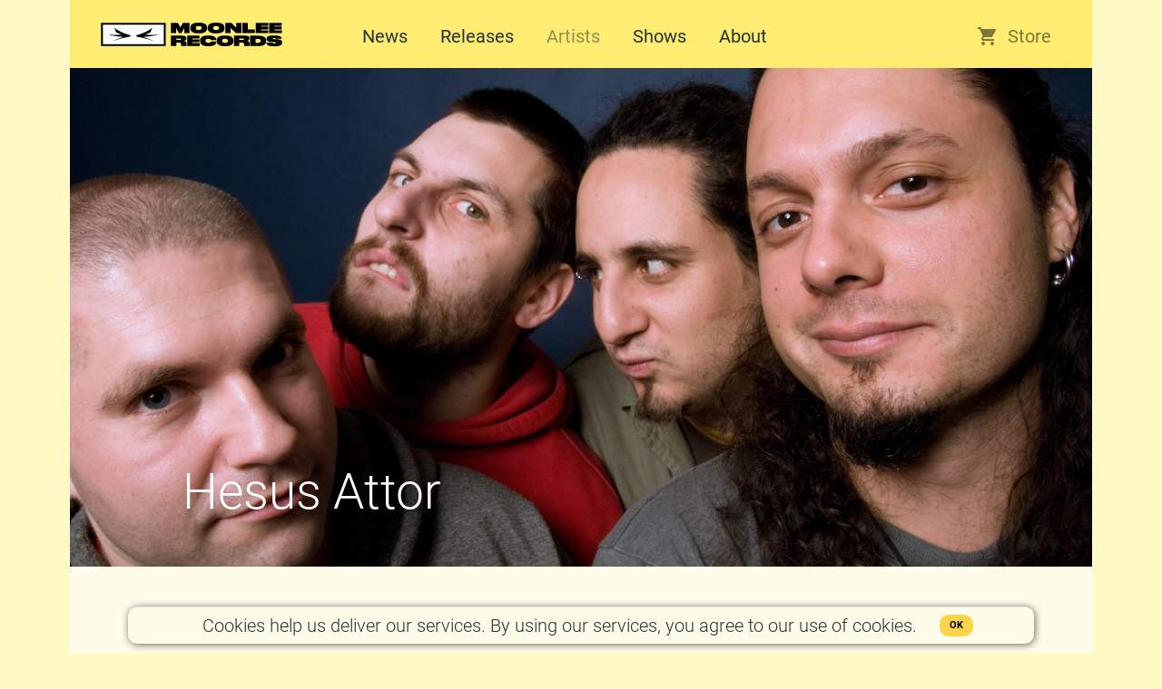

--- FILE ---
content_type: text/html; charset=utf-8
request_url: https://moonleerecords.com/artists/hesus-attor
body_size: 5818
content:
<!DOCTYPE html><!--[if lt IE 7]><![endif]--><html class="no-js ie6 oldie" lang="en"></html><!--[if IE 7]><![endif]--><html class="no-js ie7 oldie" lang="en"></html><!--[if IE 8]><![endif]--><html class="no-js ie8 oldie" lang="en"></html><!--[if gte IE 8]><![endif]--><html class="no-js" lang="en"></html><html><head><meta charset="utf-8" /><title>Moonlee Records - Hesus Attor</title><meta content="Moonlee Records is an independent record label from Ljubljana, Slovenia. Established in 2004." name="description" /><meta content="Mr. Moonlee" name="author" /><meta content="moonlee, records, label, music, industry, business, vinyl, cd, lp, rock, indie, punk, repetitor, electronic, post" name="keywords" /><meta content="width=device-width, initial-scale=1.0" name="viewport" /><meta content="Moonlee Records - Hesus Attor" property="og:title" /><meta content="In the harbour town of Rijeka, Croatia a small group of lovers of fast food and the local cuisine with gloomy, dark and fast tunes ringing in their ears has given birth to a surrealistic monster wh..." property="og:description" /><meta content="https://moonleerecords.com/system/artists/images/000/000/013/large/hesus_attor_001.jpg?1483645054" property="og:image" /><meta content="https://moonleerecords.com/artists/hesus-attor" property="og:url" /><meta content="Moonlee Records" property="og:site_name" /><meta content="summary_large_image" name="twitter:card" /><meta content="Moonlee Records - Hesus Attor" name="twitter:image:alt" /><meta content="211989012541313" property="fb:app_id" /><meta content="@moonleerecords" name="twitter:site" /><link rel="stylesheet" media="all" href="/assets/records-32eb68404f6c07b38b1c1844f1547bc6b9bea64d92b2f1ef177176e1e0bd52ce.css" /><meta name="csrf-param" content="authenticity_token" />
<meta name="csrf-token" content="Gef5ACcKoUvDkS8PKsSEAacWsXI6qdKLsoyx7m3Y0kgPcJDM1iH2CQSqhDXwMtY4ZZEuvAN5KX0wZpBkm5m5Qw==" /><link href="/apple-touch-icon.png" rel="apple-touch-icon" sizes="180x180" /><link href="/favicon-32x32.png" rel="icon" sizes="32x32" type="image/png" /><link href="/favicon-16x16.png" rel="icon" sizes="16x16" type="image/png" /><link href="/manifest.json" rel="manifest" /><link color="#253237" href="/safari-pinned-tab.svg" rel="mask-icon" /><meta content="#ffffff" name="theme-color" /><meta content="width=device-width, height=device-height, initial-scale=1.0, user-scalable=0, minimum-scale=1.0, maximum-scale=1.0" name="viewport" /></head><body><div id="fb-root"></div><script>(function(d, s, id) {
var js, fjs = d.getElementsByTagName(s)[0];
if (d.getElementById(id)) return;
js = d.createElement(s); js.id = id;
js.src = "//connect.facebook.net/en_US/sdk.js#xfbml=1&version=v2.8&appId=211989012541313";
fjs.parentNode.insertBefore(js, fjs);
}(document, 'script', 'facebook-jssdk'));</script><div class="container"><header class="page-header"><div class="nav-container"><a class="moonlee-logo moonlee-logo-header" title="Navigate to home page" href="/"></a><input class="navigation-trigger" id="navigation-trigger" type="checkbox" /><label class="navigation-trigger-label" for="navigation-trigger"></label><nav class="navigation site-navigation"><ul><li><a href="/">Home</a></li><li><a class="" href="/news">News</a></li><li><a class="" href="/releases">Releases</a></li><li><a class="active" href="/artists">Artists</a></li><li><a class="" href="/events">Shows</a></li><li><a class="" href="/about">About</a></li><li><a target="_blank" href="//store.moonleerecords.com/">Store</a></li></ul></nav><nav class="navigation section-navigation"><ul><li><a target="_blank" href="//store.moonleerecords.com/"><i class="fa fa-custom-store"></i>Store</a></li></ul></nav></div><div class="cover-header cover-header-artist" style="background-image: url(&#39;/system/artists/images/000/000/013/large/hesus_attor_001.jpg?1483645054&#39;);"><h2 class="section-title">Hesus Attor</h2></div></header><div class="content" role="main"><section class="page-section narrower artist-show"><article class="items-list items-list-group"><div class="artist-main item-column column-6-9 text-block"><p><p>In the harbour town of Rijeka, Croatia a small group of lovers of fast food and the local cuisine with gloomy, dark and fast tunes ringing in their ears has given birth to a surrealistic monster which they have named Hesus Attor. They have equipped it with what they have read in comic books and seen in horror movies, but above all with a classic set of instruments every metal, rock, punk, hardcore or crossover band must have. The outcome is spectacular: a mixture of parody, schizophrenia and the absurd.</p>

<p><br />
Hesus Attor do not hide their influences, their metal and hard core origins, but they often look back on them through a magnifying glass of irony and satire. Nothing is sacred to them. They devour and digest everything, only to spit it out again. By disregarding tradition, using deconstruction and a dadaistic concept, Hesus Attor and their mathematically precise antimixture of musical genres have placed themselves outside of every framework. Listening to their music causes avantgard claustrophobia. They are as untameable as Mr Bungle once was and Mike Patton still is. They do not fear the comparison with the Japanese demons Boredoms and Ruins; in fact they seem to be cross-bred with them. Just like John Zorn was in Naked City&#39;s good years.</p>
</p><hr class="hr-style-1" /><div class="artist-releases items-list items-list-group"><div class="artist-release hover-item hover-item-border item-column column-1-3"><a class="release-cover" title="Hesus Attor - Sonic Gastronomy Volume 1" href="/releases/sonic-gastronomy-volume-1"><img alt="Hesus Attor - Sonic Gastronomy Volume 1" src="/system/releases/covers/000/000/015/medium/hmrl_015.jpg?1483564994" /></a><div class="release-info"><span class="release-number">HMRL015</span><h3 class="release-title">Sonic Gastronomy Volume 1</h3></div></div></div></div><div class="artist-side item-column column-3-9 text-block"><h4>Origin</h4><span>Croatia</span><h4>Genre</h4><span>Dadaistic math-core, avantgarde, experimental metal</span><h4>Years active</h4><span>2003 - present</span><hr class="hr-style-1" /><h4>Members</h4><ul><li>El Chatedralico - vocals</li><li>Juan Pablo Pe de Rigad - guitar</li><li>Gorgonzol Matadores - guitar</li><li>Senor Monsenor Jose - bass</li><li>Manolo Mago Porco - drums</li></ul><hr class="hr-style-1" /><h4>Links</h4><ul><li><a target="_blank" href="https://www.facebook.com/hesusattor">Facebook</a></li><li><a target="_blank" href="https://hesusattor.bandcamp.com/">Bandcamp</a></li><li><a target="_blank" href="https://open.spotify.com/artist/1glldJblafTaUOC7qOE76W">Spotify</a></li><li><a target="_blank" href="http://www.deezer.com/artist/1177905">Deezer</a></li><li><a target="_blank" href="https://play.google.com/store/music/artist/Hesus_Attor?id=Awmu5phmv5neca3f3zftoa3vz2y&amp;hl=en">Google Music</a></li><li><a target="_blank" href="http://www.last.fm/music/Hesus+Attor">Last.fm</a></li><li><a target="_blank" href="https://www.discogs.com/artist/1259729-Hesus-Attor">Discogs</a></li></ul></div></article></section></div><footer class="page-footer"><section class="page-section social-boxes"><div class="section-heading"><h2 class="section-title">Social Media</h2></div><article class="social-box"><div class="medium-box twitter-box"><a title="RT @radiobruskin: 1, 2, 3… ’22’ – izašao je novi album Seine za @moonleerecords 
https://t.co/BTNajA85G2 https://t.co/DpdqnsevcX" target="_blank" href="https://twitter.com/moonleerecords/"><div class="social-content">RT @radiobruskin: 1, 2, 3… ’22’ – izašao je novi album Seine za @moonleerecords 
https://t.co/BTNajA85G2 https://t.co/DpdqnsevcX</div><a class="social-type icon-yellow-link" target="_blank" title="RT @radiobruskin: 1, 2, 3… ’22’ – izašao je novi album Seine za @moonleerecords 
https://t.co/BTNajA85G2 https://t.co/DpdqnsevcX" href="https://twitter.com/moonleerecords/"><i class="fa fa-twitter fa-2x"></i> Twitter</a></a></div><div class="small-box"><a title="Today, ŽEN&#39;s debut album is out on 12&quot; vinyl for the first time ever to celebrate their 10th anniversary! &quot;And then, it all began...&quot; Get your physical copy at the Moonlee store. Link in bio. 
#žen #zagreb #croatia #postrock #dreampop #shoegaze #debutalbum #reissue #vinyl #vinylcollection #moonleerecords #ljubljana #slovenia #akcmedika" target="_blank" href="https://www.instagram.com/p/CADBKI7lvcZ/"><div class="social-content" style="background-image: url(https://scontent.cdninstagram.com/v/t51.2885-15/e35/s320x320/96755735_524665068202562_6545897038866172020_n.jpg?_nc_ht=scontent.cdninstagram.com&amp;_nc_ohc=tMskGiKUF4AAX9P04OJ&amp;oh=59e1e2b6427bcb3096ca79139e1b2ff4&amp;oe=5F23F149)"></div><a class="social-type icon-yellow-link" target="_blank" title="Today, ŽEN&#39;s debut album is out on 12&quot; vinyl for the first time ever to celebrate their 10th anniversary! &quot;And then, it all began...&quot; Get your physical copy at the Moonlee store. Link in bio. 
#žen #zagreb #croatia #postrock #dreampop #shoegaze #debutalbum #reissue #vinyl #vinylcollection #moonleerecords #ljubljana #slovenia #akcmedika" href="https://www.instagram.com/p/CADBKI7lvcZ/"><i class="fa fa-instagram fa-2x"></i> Instagram</a></a></div><div class="small-box"><a title="@xzenxzen debut album on vinyl!
Pre-orders already available!

#bandcamp #newrelease #postrock #moonlee #newalbum" target="_blank" href="https://www.instagram.com/p/B_pADj9FrUp/"><div class="social-content" style="background-image: url(https://scontent.cdninstagram.com/v/t51.2885-15/e35/s320x320/95339276_1107009413007389_5696165742873776848_n.jpg?_nc_ht=scontent.cdninstagram.com&amp;_nc_ohc=5FAgO2Y_NvgAX8g2QNo&amp;oh=dea17136b503246d785a44e0018a49e8&amp;oe=5F23B9D6)"></div><a class="social-type icon-yellow-link" target="_blank" title="@xzenxzen debut album on vinyl!
Pre-orders already available!

#bandcamp #newrelease #postrock #moonlee #newalbum" href="https://www.instagram.com/p/B_pADj9FrUp/"><i class="fa fa-instagram fa-2x"></i> Instagram</a></a></div></article><article class="social-box"><div class="social-content holds-the-iframe"><iframe width="100%" height="100%" src="//www.youtube.com/embed/mJwpNRx0CqE?modestbranding=1&autohide=1&showinfo=0&controls=0" frameborder="0" allow="accelerometer; autoplay; clipboard-write; encrypted-media; gyroscope; picture-in-picture; web-share" referrerpolicy="strict-origin-when-cross-origin" allowfullscreen></iframe></div></article><article class="social-box"><div class="social-content holds-the-iframe"><iframe width="100%" height="100%" src="//www.youtube.com/embed/CDjndQMlKkw?modestbranding=1&autohide=1&showinfo=0&controls=0" frameborder="0" allow="accelerometer; autoplay; clipboard-write; encrypted-media; gyroscope; picture-in-picture; web-share" referrerpolicy="strict-origin-when-cross-origin" allowfullscreen></iframe></div></article></section><section class="page-section newsletter"><form class="newsletter-form items-list" novalidate="novalidate" action="/newsletter/subscribe" accept-charset="UTF-8" method="post"><input name="utf8" type="hidden" value="&#x2713;" /><input type="hidden" name="authenticity_token" value="cJNgmv+4uqnGuVlf2YmenOyp+efNXYsl12cpOfm63WpmBAlWDpPt6wGC8mUDf8ylLi5mKfSNcNNVjQizD/u2YQ==" /><div class="title-group item-column column-3-12"><h2 class="section-title">Newsletter</h2></div><div class="email-group item-column column-4-12"><input class="input-email" name="email" placeholder="Your e-mail address" title="Your e-mail address" type="email" value="" /><div class="validation-message error-message-email" data-message="Invalid e-mail address" data-message-empty="You cannot leave empty e-mail address" data-message-exists="Hey, looks like you are already signed up to our newsletter." data-message-general="We are sorry, but something went wrong. Maybe you should try again.">Invalid e-mail address</div></div><div class="country-group item-column column-3-12"><input class="input-country" name="country" placeholder="Your country" title="Your country" type="text" value="" /><div class="validation-message error-message-country" data-message="Invalid country name" data-message-empty="Give me at least something">Invalid country name</div></div><div class="button-group item-column column-2-12"><input type="submit" name="commit" value="Subscribe" title="Subscribe" class="link-button-large button-subscribe" data-disable-with="Subscribe" /></div><div class="validation-message success-message item-column column-12-12">You have been added to our newsletter.<br />Hope you will enjoy it.</div></form></section><section class="page-section footer-links"><span class="moonlee-icon"></span><div class="brand-info">Moonlee Records, 2025.</div><div class="social-media-links"><ul><li><a target="_blank" title="Facebook" href="https://www.facebook.com/moonleerecords/"><i class="fa fa-facebook-square fa-2x"></i></a></li><li><a target="_blank" title="Twitter" href="https://twitter.com/moonleerecords/"><i class="fa fa-twitter fa-2x"></i></a></li><li><a target="_blank" title="Instagram" href="https://www.instagram.com/moonleerecords/"><i class="fa fa-instagram fa-2x"></i></a></li><li><a target="_blank" title="Youtube" href="https://www.youtube.com/user/moonleerecords/"><i class="fa fa-youtube-play fa-2x"></i></a></li><li><a target="_blank" title="Bandcamp" href="https://moonleerecords.bandcamp.com/"><i class="fa fa-bandcamp fa-2x"></i></a></li><li><a target="_blank" title="Yep, this website is open sourced and available at GitHub" href="https://www.github.com/moonleerecords/moonlee-website/"><i class="fa fa-github fa-2x"></i></a></li></ul></div></section></footer></div>  <div class="cookies-eu js-cookies-eu">
    <span class="cookies-eu-content-holder">Cookies help us deliver our services. By using our services, you agree to our use of cookies.</span>
    <span class="cookies-eu-button-holder">
    <button class="cookies-eu-ok js-cookies-eu-ok"> OK </button>
    </span>
  </div>
<script src="/assets/records-56988241c0d641f9f555fa892b5f136cbd19ba88370062f4c1b931ac07d95e7b.js"></script><script>(function (i, s, o, g, r, a, m) {
    i['GoogleAnalyticsObject'] = r;
    i[r] = i[r] || function () {
            (i[r].q = i[r].q || []).push(arguments)
        }, i[r].l = 1 * new Date();
    a = s.createElement(o),
        m = s.getElementsByTagName(o)[0];
    a.async = 1;
    a.src = g;
    m.parentNode.insertBefore(a, m)
})(window, document, 'script', 'https://www.google-analytics.com/analytics.js', 'ga');
ga('create', "UA-27923937-1", 'auto');
ga('send', 'pageview');</script></body></html><!--[if lt IE 7]><script src="//ajax.googleapis.com/ajax/libs/chrome-frame/1.0.3/CFInstall.min.js"></script><script>window.attachEvent("onload",function(){CFInstall.check({mode:"overlay"})})</script><![endif]-->

--- FILE ---
content_type: text/css
request_url: https://moonleerecords.com/assets/records-32eb68404f6c07b38b1c1844f1547bc6b9bea64d92b2f1ef177176e1e0bd52ce.css
body_size: 17965
content:
/*!
 *  Font Awesome 4.7.0 by @davegandy - http://fontawesome.io - @fontawesome
 *  License - http://fontawesome.io/license (Font: SIL OFL 1.1, CSS: MIT License)
 */@font-face{font-family:'FontAwesome';src:url("/assets/fontawesome-webfont-7bfcab6db99d5cfbf1705ca0536ddc78585432cc5fa41bbd7ad0f009033b2979.eot");src:url("/assets/fontawesome-webfont-7bfcab6db99d5cfbf1705ca0536ddc78585432cc5fa41bbd7ad0f009033b2979.eot?#iefix") format("embedded-opentype"),url("/assets/fontawesome-webfont-2adefcbc041e7d18fcf2d417879dc5a09997aa64d675b7a3c4b6ce33da13f3fe.woff2") format("woff2"),url("/assets/fontawesome-webfont-ba0c59deb5450f5cb41b3f93609ee2d0d995415877ddfa223e8a8a7533474f07.woff") format("woff"),url("/assets/fontawesome-webfont-aa58f33f239a0fb02f5c7a6c45c043d7a9ac9a093335806694ecd6d4edc0d6a8.ttf") format("truetype"),url("/assets/fontawesome-webfont-ad6157926c1622ba4e1d03d478f1541368524bfc46f51e42fe0d945f7ef323e4.svg#fontawesomeregular") format("svg");font-weight:normal;font-style:normal}.fa{display:inline-block;font:normal normal normal 14px/1 FontAwesome;font-size:inherit;text-rendering:auto;-webkit-font-smoothing:antialiased;-moz-osx-font-smoothing:grayscale}.fa-lg{font-size:1.33333333em;line-height:0.75em;vertical-align:-15%}.fa-2x{font-size:2em}.fa-3x{font-size:3em}.fa-4x{font-size:4em}.fa-5x{font-size:5em}.fa-fw{width:1.28571429em;text-align:center}.fa-ul{padding-left:0;margin-left:2.14285714em;list-style-type:none}.fa-ul>li{position:relative}.fa-li{position:absolute;left:-2.14285714em;width:2.14285714em;top:0.14285714em;text-align:center}.fa-li.fa-lg{left:-1.85714286em}.fa-border{padding:.2em .25em .15em;border:solid 0.08em #eeeeee;border-radius:.1em}.fa-pull-left{float:left}.fa-pull-right{float:right}.fa.fa-pull-left{margin-right:.3em}.fa.fa-pull-right{margin-left:.3em}.pull-right{float:right}.pull-left{float:left}.fa.pull-left{margin-right:.3em}.fa.pull-right{margin-left:.3em}.fa-spin{-webkit-animation:fa-spin 2s infinite linear;animation:fa-spin 2s infinite linear}.fa-pulse{-webkit-animation:fa-spin 1s infinite steps(8);animation:fa-spin 1s infinite steps(8)}@-webkit-keyframes fa-spin{0%{-webkit-transform:rotate(0deg);transform:rotate(0deg)}100%{-webkit-transform:rotate(359deg);transform:rotate(359deg)}}@keyframes fa-spin{0%{-webkit-transform:rotate(0deg);transform:rotate(0deg)}100%{-webkit-transform:rotate(359deg);transform:rotate(359deg)}}.fa-rotate-90{-ms-filter:"progid:DXImageTransform.Microsoft.BasicImage(rotation=1)";-webkit-transform:rotate(90deg);-ms-transform:rotate(90deg);transform:rotate(90deg)}.fa-rotate-180{-ms-filter:"progid:DXImageTransform.Microsoft.BasicImage(rotation=2)";-webkit-transform:rotate(180deg);-ms-transform:rotate(180deg);transform:rotate(180deg)}.fa-rotate-270{-ms-filter:"progid:DXImageTransform.Microsoft.BasicImage(rotation=3)";-webkit-transform:rotate(270deg);-ms-transform:rotate(270deg);transform:rotate(270deg)}.fa-flip-horizontal{-ms-filter:"progid:DXImageTransform.Microsoft.BasicImage(rotation=0, mirror=1)";-webkit-transform:scale(-1, 1);-ms-transform:scale(-1, 1);transform:scale(-1, 1)}.fa-flip-vertical{-ms-filter:"progid:DXImageTransform.Microsoft.BasicImage(rotation=2, mirror=1)";-webkit-transform:scale(1, -1);-ms-transform:scale(1, -1);transform:scale(1, -1)}:root .fa-rotate-90,:root .fa-rotate-180,:root .fa-rotate-270,:root .fa-flip-horizontal,:root .fa-flip-vertical{filter:none}.fa-stack{position:relative;display:inline-block;width:2em;height:2em;line-height:2em;vertical-align:middle}.fa-stack-1x,.fa-stack-2x{position:absolute;left:0;width:100%;text-align:center}.fa-stack-1x{line-height:inherit}.fa-stack-2x{font-size:2em}.fa-inverse{color:#ffffff}.fa-glass:before{content:"\f000"}.fa-music:before{content:"\f001"}.fa-search:before{content:"\f002"}.fa-envelope-o:before{content:"\f003"}.fa-heart:before{content:"\f004"}.fa-star:before{content:"\f005"}.fa-star-o:before{content:"\f006"}.fa-user:before{content:"\f007"}.fa-film:before{content:"\f008"}.fa-th-large:before{content:"\f009"}.fa-th:before{content:"\f00a"}.fa-th-list:before{content:"\f00b"}.fa-check:before{content:"\f00c"}.fa-remove:before,.fa-close:before,.fa-times:before{content:"\f00d"}.fa-search-plus:before{content:"\f00e"}.fa-search-minus:before{content:"\f010"}.fa-power-off:before{content:"\f011"}.fa-signal:before{content:"\f012"}.fa-gear:before,.fa-cog:before{content:"\f013"}.fa-trash-o:before{content:"\f014"}.fa-home:before{content:"\f015"}.fa-file-o:before{content:"\f016"}.fa-clock-o:before{content:"\f017"}.fa-road:before{content:"\f018"}.fa-download:before{content:"\f019"}.fa-arrow-circle-o-down:before{content:"\f01a"}.fa-arrow-circle-o-up:before{content:"\f01b"}.fa-inbox:before{content:"\f01c"}.fa-play-circle-o:before{content:"\f01d"}.fa-rotate-right:before,.fa-repeat:before{content:"\f01e"}.fa-refresh:before{content:"\f021"}.fa-list-alt:before{content:"\f022"}.fa-lock:before{content:"\f023"}.fa-flag:before{content:"\f024"}.fa-headphones:before{content:"\f025"}.fa-volume-off:before{content:"\f026"}.fa-volume-down:before{content:"\f027"}.fa-volume-up:before{content:"\f028"}.fa-qrcode:before{content:"\f029"}.fa-barcode:before{content:"\f02a"}.fa-tag:before{content:"\f02b"}.fa-tags:before{content:"\f02c"}.fa-book:before{content:"\f02d"}.fa-bookmark:before{content:"\f02e"}.fa-print:before{content:"\f02f"}.fa-camera:before{content:"\f030"}.fa-font:before{content:"\f031"}.fa-bold:before{content:"\f032"}.fa-italic:before{content:"\f033"}.fa-text-height:before{content:"\f034"}.fa-text-width:before{content:"\f035"}.fa-align-left:before{content:"\f036"}.fa-align-center:before{content:"\f037"}.fa-align-right:before{content:"\f038"}.fa-align-justify:before{content:"\f039"}.fa-list:before{content:"\f03a"}.fa-dedent:before,.fa-outdent:before{content:"\f03b"}.fa-indent:before{content:"\f03c"}.fa-video-camera:before{content:"\f03d"}.fa-photo:before,.fa-image:before,.fa-picture-o:before{content:"\f03e"}.fa-pencil:before{content:"\f040"}.fa-map-marker:before{content:"\f041"}.fa-adjust:before{content:"\f042"}.fa-tint:before{content:"\f043"}.fa-edit:before,.fa-pencil-square-o:before{content:"\f044"}.fa-share-square-o:before{content:"\f045"}.fa-check-square-o:before{content:"\f046"}.fa-arrows:before{content:"\f047"}.fa-step-backward:before{content:"\f048"}.fa-fast-backward:before{content:"\f049"}.fa-backward:before{content:"\f04a"}.fa-play:before{content:"\f04b"}.fa-pause:before{content:"\f04c"}.fa-stop:before{content:"\f04d"}.fa-forward:before{content:"\f04e"}.fa-fast-forward:before{content:"\f050"}.fa-step-forward:before{content:"\f051"}.fa-eject:before{content:"\f052"}.fa-chevron-left:before{content:"\f053"}.fa-chevron-right:before{content:"\f054"}.fa-plus-circle:before{content:"\f055"}.fa-minus-circle:before{content:"\f056"}.fa-times-circle:before{content:"\f057"}.fa-check-circle:before{content:"\f058"}.fa-question-circle:before{content:"\f059"}.fa-info-circle:before{content:"\f05a"}.fa-crosshairs:before{content:"\f05b"}.fa-times-circle-o:before{content:"\f05c"}.fa-check-circle-o:before{content:"\f05d"}.fa-ban:before{content:"\f05e"}.fa-arrow-left:before{content:"\f060"}.fa-arrow-right:before{content:"\f061"}.fa-arrow-up:before{content:"\f062"}.fa-arrow-down:before{content:"\f063"}.fa-mail-forward:before,.fa-share:before{content:"\f064"}.fa-expand:before{content:"\f065"}.fa-compress:before{content:"\f066"}.fa-plus:before{content:"\f067"}.fa-minus:before{content:"\f068"}.fa-asterisk:before{content:"\f069"}.fa-exclamation-circle:before{content:"\f06a"}.fa-gift:before{content:"\f06b"}.fa-leaf:before{content:"\f06c"}.fa-fire:before{content:"\f06d"}.fa-eye:before{content:"\f06e"}.fa-eye-slash:before{content:"\f070"}.fa-warning:before,.fa-exclamation-triangle:before{content:"\f071"}.fa-plane:before{content:"\f072"}.fa-calendar:before{content:"\f073"}.fa-random:before{content:"\f074"}.fa-comment:before{content:"\f075"}.fa-magnet:before{content:"\f076"}.fa-chevron-up:before{content:"\f077"}.fa-chevron-down:before{content:"\f078"}.fa-retweet:before{content:"\f079"}.fa-shopping-cart:before{content:"\f07a"}.fa-folder:before{content:"\f07b"}.fa-folder-open:before{content:"\f07c"}.fa-arrows-v:before{content:"\f07d"}.fa-arrows-h:before{content:"\f07e"}.fa-bar-chart-o:before,.fa-bar-chart:before{content:"\f080"}.fa-twitter-square:before{content:"\f081"}.fa-facebook-square:before{content:"\f082"}.fa-camera-retro:before{content:"\f083"}.fa-key:before{content:"\f084"}.fa-gears:before,.fa-cogs:before{content:"\f085"}.fa-comments:before{content:"\f086"}.fa-thumbs-o-up:before{content:"\f087"}.fa-thumbs-o-down:before{content:"\f088"}.fa-star-half:before{content:"\f089"}.fa-heart-o:before{content:"\f08a"}.fa-sign-out:before{content:"\f08b"}.fa-linkedin-square:before{content:"\f08c"}.fa-thumb-tack:before{content:"\f08d"}.fa-external-link:before{content:"\f08e"}.fa-sign-in:before{content:"\f090"}.fa-trophy:before{content:"\f091"}.fa-github-square:before{content:"\f092"}.fa-upload:before{content:"\f093"}.fa-lemon-o:before{content:"\f094"}.fa-phone:before{content:"\f095"}.fa-square-o:before{content:"\f096"}.fa-bookmark-o:before{content:"\f097"}.fa-phone-square:before{content:"\f098"}.fa-twitter:before{content:"\f099"}.fa-facebook-f:before,.fa-facebook:before{content:"\f09a"}.fa-github:before{content:"\f09b"}.fa-unlock:before{content:"\f09c"}.fa-credit-card:before{content:"\f09d"}.fa-feed:before,.fa-rss:before{content:"\f09e"}.fa-hdd-o:before{content:"\f0a0"}.fa-bullhorn:before{content:"\f0a1"}.fa-bell:before{content:"\f0f3"}.fa-certificate:before{content:"\f0a3"}.fa-hand-o-right:before{content:"\f0a4"}.fa-hand-o-left:before{content:"\f0a5"}.fa-hand-o-up:before{content:"\f0a6"}.fa-hand-o-down:before{content:"\f0a7"}.fa-arrow-circle-left:before{content:"\f0a8"}.fa-arrow-circle-right:before{content:"\f0a9"}.fa-arrow-circle-up:before{content:"\f0aa"}.fa-arrow-circle-down:before{content:"\f0ab"}.fa-globe:before{content:"\f0ac"}.fa-wrench:before{content:"\f0ad"}.fa-tasks:before{content:"\f0ae"}.fa-filter:before{content:"\f0b0"}.fa-briefcase:before{content:"\f0b1"}.fa-arrows-alt:before{content:"\f0b2"}.fa-group:before,.fa-users:before{content:"\f0c0"}.fa-chain:before,.fa-link:before{content:"\f0c1"}.fa-cloud:before{content:"\f0c2"}.fa-flask:before{content:"\f0c3"}.fa-cut:before,.fa-scissors:before{content:"\f0c4"}.fa-copy:before,.fa-files-o:before{content:"\f0c5"}.fa-paperclip:before{content:"\f0c6"}.fa-save:before,.fa-floppy-o:before{content:"\f0c7"}.fa-square:before{content:"\f0c8"}.fa-navicon:before,.fa-reorder:before,.fa-bars:before{content:"\f0c9"}.fa-list-ul:before{content:"\f0ca"}.fa-list-ol:before{content:"\f0cb"}.fa-strikethrough:before{content:"\f0cc"}.fa-underline:before{content:"\f0cd"}.fa-table:before{content:"\f0ce"}.fa-magic:before{content:"\f0d0"}.fa-truck:before{content:"\f0d1"}.fa-pinterest:before{content:"\f0d2"}.fa-pinterest-square:before{content:"\f0d3"}.fa-google-plus-square:before{content:"\f0d4"}.fa-google-plus:before{content:"\f0d5"}.fa-money:before{content:"\f0d6"}.fa-caret-down:before{content:"\f0d7"}.fa-caret-up:before{content:"\f0d8"}.fa-caret-left:before{content:"\f0d9"}.fa-caret-right:before{content:"\f0da"}.fa-columns:before{content:"\f0db"}.fa-unsorted:before,.fa-sort:before{content:"\f0dc"}.fa-sort-down:before,.fa-sort-desc:before{content:"\f0dd"}.fa-sort-up:before,.fa-sort-asc:before{content:"\f0de"}.fa-envelope:before{content:"\f0e0"}.fa-linkedin:before{content:"\f0e1"}.fa-rotate-left:before,.fa-undo:before{content:"\f0e2"}.fa-legal:before,.fa-gavel:before{content:"\f0e3"}.fa-dashboard:before,.fa-tachometer:before{content:"\f0e4"}.fa-comment-o:before{content:"\f0e5"}.fa-comments-o:before{content:"\f0e6"}.fa-flash:before,.fa-bolt:before{content:"\f0e7"}.fa-sitemap:before{content:"\f0e8"}.fa-umbrella:before{content:"\f0e9"}.fa-paste:before,.fa-clipboard:before{content:"\f0ea"}.fa-lightbulb-o:before{content:"\f0eb"}.fa-exchange:before{content:"\f0ec"}.fa-cloud-download:before{content:"\f0ed"}.fa-cloud-upload:before{content:"\f0ee"}.fa-user-md:before{content:"\f0f0"}.fa-stethoscope:before{content:"\f0f1"}.fa-suitcase:before{content:"\f0f2"}.fa-bell-o:before{content:"\f0a2"}.fa-coffee:before{content:"\f0f4"}.fa-cutlery:before{content:"\f0f5"}.fa-file-text-o:before{content:"\f0f6"}.fa-building-o:before{content:"\f0f7"}.fa-hospital-o:before{content:"\f0f8"}.fa-ambulance:before{content:"\f0f9"}.fa-medkit:before{content:"\f0fa"}.fa-fighter-jet:before{content:"\f0fb"}.fa-beer:before{content:"\f0fc"}.fa-h-square:before{content:"\f0fd"}.fa-plus-square:before{content:"\f0fe"}.fa-angle-double-left:before{content:"\f100"}.fa-angle-double-right:before{content:"\f101"}.fa-angle-double-up:before{content:"\f102"}.fa-angle-double-down:before{content:"\f103"}.fa-angle-left:before{content:"\f104"}.fa-angle-right:before{content:"\f105"}.fa-angle-up:before{content:"\f106"}.fa-angle-down:before{content:"\f107"}.fa-desktop:before{content:"\f108"}.fa-laptop:before{content:"\f109"}.fa-tablet:before{content:"\f10a"}.fa-mobile-phone:before,.fa-mobile:before{content:"\f10b"}.fa-circle-o:before{content:"\f10c"}.fa-quote-left:before{content:"\f10d"}.fa-quote-right:before{content:"\f10e"}.fa-spinner:before{content:"\f110"}.fa-circle:before{content:"\f111"}.fa-mail-reply:before,.fa-reply:before{content:"\f112"}.fa-github-alt:before{content:"\f113"}.fa-folder-o:before{content:"\f114"}.fa-folder-open-o:before{content:"\f115"}.fa-smile-o:before{content:"\f118"}.fa-frown-o:before{content:"\f119"}.fa-meh-o:before{content:"\f11a"}.fa-gamepad:before{content:"\f11b"}.fa-keyboard-o:before{content:"\f11c"}.fa-flag-o:before{content:"\f11d"}.fa-flag-checkered:before{content:"\f11e"}.fa-terminal:before{content:"\f120"}.fa-code:before{content:"\f121"}.fa-mail-reply-all:before,.fa-reply-all:before{content:"\f122"}.fa-star-half-empty:before,.fa-star-half-full:before,.fa-star-half-o:before{content:"\f123"}.fa-location-arrow:before{content:"\f124"}.fa-crop:before{content:"\f125"}.fa-code-fork:before{content:"\f126"}.fa-unlink:before,.fa-chain-broken:before{content:"\f127"}.fa-question:before{content:"\f128"}.fa-info:before{content:"\f129"}.fa-exclamation:before{content:"\f12a"}.fa-superscript:before{content:"\f12b"}.fa-subscript:before{content:"\f12c"}.fa-eraser:before{content:"\f12d"}.fa-puzzle-piece:before{content:"\f12e"}.fa-microphone:before{content:"\f130"}.fa-microphone-slash:before{content:"\f131"}.fa-shield:before{content:"\f132"}.fa-calendar-o:before{content:"\f133"}.fa-fire-extinguisher:before{content:"\f134"}.fa-rocket:before{content:"\f135"}.fa-maxcdn:before{content:"\f136"}.fa-chevron-circle-left:before{content:"\f137"}.fa-chevron-circle-right:before{content:"\f138"}.fa-chevron-circle-up:before{content:"\f139"}.fa-chevron-circle-down:before{content:"\f13a"}.fa-html5:before{content:"\f13b"}.fa-css3:before{content:"\f13c"}.fa-anchor:before{content:"\f13d"}.fa-unlock-alt:before{content:"\f13e"}.fa-bullseye:before{content:"\f140"}.fa-ellipsis-h:before{content:"\f141"}.fa-ellipsis-v:before{content:"\f142"}.fa-rss-square:before{content:"\f143"}.fa-play-circle:before{content:"\f144"}.fa-ticket:before{content:"\f145"}.fa-minus-square:before{content:"\f146"}.fa-minus-square-o:before{content:"\f147"}.fa-level-up:before{content:"\f148"}.fa-level-down:before{content:"\f149"}.fa-check-square:before{content:"\f14a"}.fa-pencil-square:before{content:"\f14b"}.fa-external-link-square:before{content:"\f14c"}.fa-share-square:before{content:"\f14d"}.fa-compass:before{content:"\f14e"}.fa-toggle-down:before,.fa-caret-square-o-down:before{content:"\f150"}.fa-toggle-up:before,.fa-caret-square-o-up:before{content:"\f151"}.fa-toggle-right:before,.fa-caret-square-o-right:before{content:"\f152"}.fa-euro:before,.fa-eur:before{content:"\f153"}.fa-gbp:before{content:"\f154"}.fa-dollar:before,.fa-usd:before{content:"\f155"}.fa-rupee:before,.fa-inr:before{content:"\f156"}.fa-cny:before,.fa-rmb:before,.fa-yen:before,.fa-jpy:before{content:"\f157"}.fa-ruble:before,.fa-rouble:before,.fa-rub:before{content:"\f158"}.fa-won:before,.fa-krw:before{content:"\f159"}.fa-bitcoin:before,.fa-btc:before{content:"\f15a"}.fa-file:before{content:"\f15b"}.fa-file-text:before{content:"\f15c"}.fa-sort-alpha-asc:before{content:"\f15d"}.fa-sort-alpha-desc:before{content:"\f15e"}.fa-sort-amount-asc:before{content:"\f160"}.fa-sort-amount-desc:before{content:"\f161"}.fa-sort-numeric-asc:before{content:"\f162"}.fa-sort-numeric-desc:before{content:"\f163"}.fa-thumbs-up:before{content:"\f164"}.fa-thumbs-down:before{content:"\f165"}.fa-youtube-square:before{content:"\f166"}.fa-youtube:before{content:"\f167"}.fa-xing:before{content:"\f168"}.fa-xing-square:before{content:"\f169"}.fa-youtube-play:before{content:"\f16a"}.fa-dropbox:before{content:"\f16b"}.fa-stack-overflow:before{content:"\f16c"}.fa-instagram:before{content:"\f16d"}.fa-flickr:before{content:"\f16e"}.fa-adn:before{content:"\f170"}.fa-bitbucket:before{content:"\f171"}.fa-bitbucket-square:before{content:"\f172"}.fa-tumblr:before{content:"\f173"}.fa-tumblr-square:before{content:"\f174"}.fa-long-arrow-down:before{content:"\f175"}.fa-long-arrow-up:before{content:"\f176"}.fa-long-arrow-left:before{content:"\f177"}.fa-long-arrow-right:before{content:"\f178"}.fa-apple:before{content:"\f179"}.fa-windows:before{content:"\f17a"}.fa-android:before{content:"\f17b"}.fa-linux:before{content:"\f17c"}.fa-dribbble:before{content:"\f17d"}.fa-skype:before{content:"\f17e"}.fa-foursquare:before{content:"\f180"}.fa-trello:before{content:"\f181"}.fa-female:before{content:"\f182"}.fa-male:before{content:"\f183"}.fa-gittip:before,.fa-gratipay:before{content:"\f184"}.fa-sun-o:before{content:"\f185"}.fa-moon-o:before{content:"\f186"}.fa-archive:before{content:"\f187"}.fa-bug:before{content:"\f188"}.fa-vk:before{content:"\f189"}.fa-weibo:before{content:"\f18a"}.fa-renren:before{content:"\f18b"}.fa-pagelines:before{content:"\f18c"}.fa-stack-exchange:before{content:"\f18d"}.fa-arrow-circle-o-right:before{content:"\f18e"}.fa-arrow-circle-o-left:before{content:"\f190"}.fa-toggle-left:before,.fa-caret-square-o-left:before{content:"\f191"}.fa-dot-circle-o:before{content:"\f192"}.fa-wheelchair:before{content:"\f193"}.fa-vimeo-square:before{content:"\f194"}.fa-turkish-lira:before,.fa-try:before{content:"\f195"}.fa-plus-square-o:before{content:"\f196"}.fa-space-shuttle:before{content:"\f197"}.fa-slack:before{content:"\f198"}.fa-envelope-square:before{content:"\f199"}.fa-wordpress:before{content:"\f19a"}.fa-openid:before{content:"\f19b"}.fa-institution:before,.fa-bank:before,.fa-university:before{content:"\f19c"}.fa-mortar-board:before,.fa-graduation-cap:before{content:"\f19d"}.fa-yahoo:before{content:"\f19e"}.fa-google:before{content:"\f1a0"}.fa-reddit:before{content:"\f1a1"}.fa-reddit-square:before{content:"\f1a2"}.fa-stumbleupon-circle:before{content:"\f1a3"}.fa-stumbleupon:before{content:"\f1a4"}.fa-delicious:before{content:"\f1a5"}.fa-digg:before{content:"\f1a6"}.fa-pied-piper-pp:before{content:"\f1a7"}.fa-pied-piper-alt:before{content:"\f1a8"}.fa-drupal:before{content:"\f1a9"}.fa-joomla:before{content:"\f1aa"}.fa-language:before{content:"\f1ab"}.fa-fax:before{content:"\f1ac"}.fa-building:before{content:"\f1ad"}.fa-child:before{content:"\f1ae"}.fa-paw:before{content:"\f1b0"}.fa-spoon:before{content:"\f1b1"}.fa-cube:before{content:"\f1b2"}.fa-cubes:before{content:"\f1b3"}.fa-behance:before{content:"\f1b4"}.fa-behance-square:before{content:"\f1b5"}.fa-steam:before{content:"\f1b6"}.fa-steam-square:before{content:"\f1b7"}.fa-recycle:before{content:"\f1b8"}.fa-automobile:before,.fa-car:before{content:"\f1b9"}.fa-cab:before,.fa-taxi:before{content:"\f1ba"}.fa-tree:before{content:"\f1bb"}.fa-spotify:before{content:"\f1bc"}.fa-deviantart:before{content:"\f1bd"}.fa-soundcloud:before{content:"\f1be"}.fa-database:before{content:"\f1c0"}.fa-file-pdf-o:before{content:"\f1c1"}.fa-file-word-o:before{content:"\f1c2"}.fa-file-excel-o:before{content:"\f1c3"}.fa-file-powerpoint-o:before{content:"\f1c4"}.fa-file-photo-o:before,.fa-file-picture-o:before,.fa-file-image-o:before{content:"\f1c5"}.fa-file-zip-o:before,.fa-file-archive-o:before{content:"\f1c6"}.fa-file-sound-o:before,.fa-file-audio-o:before{content:"\f1c7"}.fa-file-movie-o:before,.fa-file-video-o:before{content:"\f1c8"}.fa-file-code-o:before{content:"\f1c9"}.fa-vine:before{content:"\f1ca"}.fa-codepen:before{content:"\f1cb"}.fa-jsfiddle:before{content:"\f1cc"}.fa-life-bouy:before,.fa-life-buoy:before,.fa-life-saver:before,.fa-support:before,.fa-life-ring:before{content:"\f1cd"}.fa-circle-o-notch:before{content:"\f1ce"}.fa-ra:before,.fa-resistance:before,.fa-rebel:before{content:"\f1d0"}.fa-ge:before,.fa-empire:before{content:"\f1d1"}.fa-git-square:before{content:"\f1d2"}.fa-git:before{content:"\f1d3"}.fa-y-combinator-square:before,.fa-yc-square:before,.fa-hacker-news:before{content:"\f1d4"}.fa-tencent-weibo:before{content:"\f1d5"}.fa-qq:before{content:"\f1d6"}.fa-wechat:before,.fa-weixin:before{content:"\f1d7"}.fa-send:before,.fa-paper-plane:before{content:"\f1d8"}.fa-send-o:before,.fa-paper-plane-o:before{content:"\f1d9"}.fa-history:before{content:"\f1da"}.fa-circle-thin:before{content:"\f1db"}.fa-header:before{content:"\f1dc"}.fa-paragraph:before{content:"\f1dd"}.fa-sliders:before{content:"\f1de"}.fa-share-alt:before{content:"\f1e0"}.fa-share-alt-square:before{content:"\f1e1"}.fa-bomb:before{content:"\f1e2"}.fa-soccer-ball-o:before,.fa-futbol-o:before{content:"\f1e3"}.fa-tty:before{content:"\f1e4"}.fa-binoculars:before{content:"\f1e5"}.fa-plug:before{content:"\f1e6"}.fa-slideshare:before{content:"\f1e7"}.fa-twitch:before{content:"\f1e8"}.fa-yelp:before{content:"\f1e9"}.fa-newspaper-o:before{content:"\f1ea"}.fa-wifi:before{content:"\f1eb"}.fa-calculator:before{content:"\f1ec"}.fa-paypal:before{content:"\f1ed"}.fa-google-wallet:before{content:"\f1ee"}.fa-cc-visa:before{content:"\f1f0"}.fa-cc-mastercard:before{content:"\f1f1"}.fa-cc-discover:before{content:"\f1f2"}.fa-cc-amex:before{content:"\f1f3"}.fa-cc-paypal:before{content:"\f1f4"}.fa-cc-stripe:before{content:"\f1f5"}.fa-bell-slash:before{content:"\f1f6"}.fa-bell-slash-o:before{content:"\f1f7"}.fa-trash:before{content:"\f1f8"}.fa-copyright:before{content:"\f1f9"}.fa-at:before{content:"\f1fa"}.fa-eyedropper:before{content:"\f1fb"}.fa-paint-brush:before{content:"\f1fc"}.fa-birthday-cake:before{content:"\f1fd"}.fa-area-chart:before{content:"\f1fe"}.fa-pie-chart:before{content:"\f200"}.fa-line-chart:before{content:"\f201"}.fa-lastfm:before{content:"\f202"}.fa-lastfm-square:before{content:"\f203"}.fa-toggle-off:before{content:"\f204"}.fa-toggle-on:before{content:"\f205"}.fa-bicycle:before{content:"\f206"}.fa-bus:before{content:"\f207"}.fa-ioxhost:before{content:"\f208"}.fa-angellist:before{content:"\f209"}.fa-cc:before{content:"\f20a"}.fa-shekel:before,.fa-sheqel:before,.fa-ils:before{content:"\f20b"}.fa-meanpath:before{content:"\f20c"}.fa-buysellads:before{content:"\f20d"}.fa-connectdevelop:before{content:"\f20e"}.fa-dashcube:before{content:"\f210"}.fa-forumbee:before{content:"\f211"}.fa-leanpub:before{content:"\f212"}.fa-sellsy:before{content:"\f213"}.fa-shirtsinbulk:before{content:"\f214"}.fa-simplybuilt:before{content:"\f215"}.fa-skyatlas:before{content:"\f216"}.fa-cart-plus:before{content:"\f217"}.fa-cart-arrow-down:before{content:"\f218"}.fa-diamond:before{content:"\f219"}.fa-ship:before{content:"\f21a"}.fa-user-secret:before{content:"\f21b"}.fa-motorcycle:before{content:"\f21c"}.fa-street-view:before{content:"\f21d"}.fa-heartbeat:before{content:"\f21e"}.fa-venus:before{content:"\f221"}.fa-mars:before{content:"\f222"}.fa-mercury:before{content:"\f223"}.fa-intersex:before,.fa-transgender:before{content:"\f224"}.fa-transgender-alt:before{content:"\f225"}.fa-venus-double:before{content:"\f226"}.fa-mars-double:before{content:"\f227"}.fa-venus-mars:before{content:"\f228"}.fa-mars-stroke:before{content:"\f229"}.fa-mars-stroke-v:before{content:"\f22a"}.fa-mars-stroke-h:before{content:"\f22b"}.fa-neuter:before{content:"\f22c"}.fa-genderless:before{content:"\f22d"}.fa-facebook-official:before{content:"\f230"}.fa-pinterest-p:before{content:"\f231"}.fa-whatsapp:before{content:"\f232"}.fa-server:before{content:"\f233"}.fa-user-plus:before{content:"\f234"}.fa-user-times:before{content:"\f235"}.fa-hotel:before,.fa-bed:before{content:"\f236"}.fa-viacoin:before{content:"\f237"}.fa-train:before{content:"\f238"}.fa-subway:before{content:"\f239"}.fa-medium:before{content:"\f23a"}.fa-yc:before,.fa-y-combinator:before{content:"\f23b"}.fa-optin-monster:before{content:"\f23c"}.fa-opencart:before{content:"\f23d"}.fa-expeditedssl:before{content:"\f23e"}.fa-battery-4:before,.fa-battery:before,.fa-battery-full:before{content:"\f240"}.fa-battery-3:before,.fa-battery-three-quarters:before{content:"\f241"}.fa-battery-2:before,.fa-battery-half:before{content:"\f242"}.fa-battery-1:before,.fa-battery-quarter:before{content:"\f243"}.fa-battery-0:before,.fa-battery-empty:before{content:"\f244"}.fa-mouse-pointer:before{content:"\f245"}.fa-i-cursor:before{content:"\f246"}.fa-object-group:before{content:"\f247"}.fa-object-ungroup:before{content:"\f248"}.fa-sticky-note:before{content:"\f249"}.fa-sticky-note-o:before{content:"\f24a"}.fa-cc-jcb:before{content:"\f24b"}.fa-cc-diners-club:before{content:"\f24c"}.fa-clone:before{content:"\f24d"}.fa-balance-scale:before{content:"\f24e"}.fa-hourglass-o:before{content:"\f250"}.fa-hourglass-1:before,.fa-hourglass-start:before{content:"\f251"}.fa-hourglass-2:before,.fa-hourglass-half:before{content:"\f252"}.fa-hourglass-3:before,.fa-hourglass-end:before{content:"\f253"}.fa-hourglass:before{content:"\f254"}.fa-hand-grab-o:before,.fa-hand-rock-o:before{content:"\f255"}.fa-hand-stop-o:before,.fa-hand-paper-o:before{content:"\f256"}.fa-hand-scissors-o:before{content:"\f257"}.fa-hand-lizard-o:before{content:"\f258"}.fa-hand-spock-o:before{content:"\f259"}.fa-hand-pointer-o:before{content:"\f25a"}.fa-hand-peace-o:before{content:"\f25b"}.fa-trademark:before{content:"\f25c"}.fa-registered:before{content:"\f25d"}.fa-creative-commons:before{content:"\f25e"}.fa-gg:before{content:"\f260"}.fa-gg-circle:before{content:"\f261"}.fa-tripadvisor:before{content:"\f262"}.fa-odnoklassniki:before{content:"\f263"}.fa-odnoklassniki-square:before{content:"\f264"}.fa-get-pocket:before{content:"\f265"}.fa-wikipedia-w:before{content:"\f266"}.fa-safari:before{content:"\f267"}.fa-chrome:before{content:"\f268"}.fa-firefox:before{content:"\f269"}.fa-opera:before{content:"\f26a"}.fa-internet-explorer:before{content:"\f26b"}.fa-tv:before,.fa-television:before{content:"\f26c"}.fa-contao:before{content:"\f26d"}.fa-500px:before{content:"\f26e"}.fa-amazon:before{content:"\f270"}.fa-calendar-plus-o:before{content:"\f271"}.fa-calendar-minus-o:before{content:"\f272"}.fa-calendar-times-o:before{content:"\f273"}.fa-calendar-check-o:before{content:"\f274"}.fa-industry:before{content:"\f275"}.fa-map-pin:before{content:"\f276"}.fa-map-signs:before{content:"\f277"}.fa-map-o:before{content:"\f278"}.fa-map:before{content:"\f279"}.fa-commenting:before{content:"\f27a"}.fa-commenting-o:before{content:"\f27b"}.fa-houzz:before{content:"\f27c"}.fa-vimeo:before{content:"\f27d"}.fa-black-tie:before{content:"\f27e"}.fa-fonticons:before{content:"\f280"}.fa-reddit-alien:before{content:"\f281"}.fa-edge:before{content:"\f282"}.fa-credit-card-alt:before{content:"\f283"}.fa-codiepie:before{content:"\f284"}.fa-modx:before{content:"\f285"}.fa-fort-awesome:before{content:"\f286"}.fa-usb:before{content:"\f287"}.fa-product-hunt:before{content:"\f288"}.fa-mixcloud:before{content:"\f289"}.fa-scribd:before{content:"\f28a"}.fa-pause-circle:before{content:"\f28b"}.fa-pause-circle-o:before{content:"\f28c"}.fa-stop-circle:before{content:"\f28d"}.fa-stop-circle-o:before{content:"\f28e"}.fa-shopping-bag:before{content:"\f290"}.fa-shopping-basket:before{content:"\f291"}.fa-hashtag:before{content:"\f292"}.fa-bluetooth:before{content:"\f293"}.fa-bluetooth-b:before{content:"\f294"}.fa-percent:before{content:"\f295"}.fa-gitlab:before{content:"\f296"}.fa-wpbeginner:before{content:"\f297"}.fa-wpforms:before{content:"\f298"}.fa-envira:before{content:"\f299"}.fa-universal-access:before{content:"\f29a"}.fa-wheelchair-alt:before{content:"\f29b"}.fa-question-circle-o:before{content:"\f29c"}.fa-blind:before{content:"\f29d"}.fa-audio-description:before{content:"\f29e"}.fa-volume-control-phone:before{content:"\f2a0"}.fa-braille:before{content:"\f2a1"}.fa-assistive-listening-systems:before{content:"\f2a2"}.fa-asl-interpreting:before,.fa-american-sign-language-interpreting:before{content:"\f2a3"}.fa-deafness:before,.fa-hard-of-hearing:before,.fa-deaf:before{content:"\f2a4"}.fa-glide:before{content:"\f2a5"}.fa-glide-g:before{content:"\f2a6"}.fa-signing:before,.fa-sign-language:before{content:"\f2a7"}.fa-low-vision:before{content:"\f2a8"}.fa-viadeo:before{content:"\f2a9"}.fa-viadeo-square:before{content:"\f2aa"}.fa-snapchat:before{content:"\f2ab"}.fa-snapchat-ghost:before{content:"\f2ac"}.fa-snapchat-square:before{content:"\f2ad"}.fa-pied-piper:before{content:"\f2ae"}.fa-first-order:before{content:"\f2b0"}.fa-yoast:before{content:"\f2b1"}.fa-themeisle:before{content:"\f2b2"}.fa-google-plus-circle:before,.fa-google-plus-official:before{content:"\f2b3"}.fa-fa:before,.fa-font-awesome:before{content:"\f2b4"}.fa-handshake-o:before{content:"\f2b5"}.fa-envelope-open:before{content:"\f2b6"}.fa-envelope-open-o:before{content:"\f2b7"}.fa-linode:before{content:"\f2b8"}.fa-address-book:before{content:"\f2b9"}.fa-address-book-o:before{content:"\f2ba"}.fa-vcard:before,.fa-address-card:before{content:"\f2bb"}.fa-vcard-o:before,.fa-address-card-o:before{content:"\f2bc"}.fa-user-circle:before{content:"\f2bd"}.fa-user-circle-o:before{content:"\f2be"}.fa-user-o:before{content:"\f2c0"}.fa-id-badge:before{content:"\f2c1"}.fa-drivers-license:before,.fa-id-card:before{content:"\f2c2"}.fa-drivers-license-o:before,.fa-id-card-o:before{content:"\f2c3"}.fa-quora:before{content:"\f2c4"}.fa-free-code-camp:before{content:"\f2c5"}.fa-telegram:before{content:"\f2c6"}.fa-thermometer-4:before,.fa-thermometer:before,.fa-thermometer-full:before{content:"\f2c7"}.fa-thermometer-3:before,.fa-thermometer-three-quarters:before{content:"\f2c8"}.fa-thermometer-2:before,.fa-thermometer-half:before{content:"\f2c9"}.fa-thermometer-1:before,.fa-thermometer-quarter:before{content:"\f2ca"}.fa-thermometer-0:before,.fa-thermometer-empty:before{content:"\f2cb"}.fa-shower:before{content:"\f2cc"}.fa-bathtub:before,.fa-s15:before,.fa-bath:before{content:"\f2cd"}.fa-podcast:before{content:"\f2ce"}.fa-window-maximize:before{content:"\f2d0"}.fa-window-minimize:before{content:"\f2d1"}.fa-window-restore:before{content:"\f2d2"}.fa-times-rectangle:before,.fa-window-close:before{content:"\f2d3"}.fa-times-rectangle-o:before,.fa-window-close-o:before{content:"\f2d4"}.fa-bandcamp:before{content:"\f2d5"}.fa-grav:before{content:"\f2d6"}.fa-etsy:before{content:"\f2d7"}.fa-imdb:before{content:"\f2d8"}.fa-ravelry:before{content:"\f2d9"}.fa-eercast:before{content:"\f2da"}.fa-microchip:before{content:"\f2db"}.fa-snowflake-o:before{content:"\f2dc"}.fa-superpowers:before{content:"\f2dd"}.fa-wpexplorer:before{content:"\f2de"}.fa-meetup:before{content:"\f2e0"}.sr-only{position:absolute;width:1px;height:1px;padding:0;margin:-1px;overflow:hidden;clip:rect(0, 0, 0, 0);border:0}.sr-only-focusable:active,.sr-only-focusable:focus{position:static;width:auto;height:auto;margin:0;overflow:visible;clip:auto}@font-face{font-family:'Roboto';font-style:normal;font-weight:300;src:local("Roboto Light"),local("Roboto-Light"),url(https://fonts.gstatic.com/s/roboto/v15/0eC6fl06luXEYWpBSJvXCBJtnKITppOI_IvcXXDNrsc.woff2) format("woff2");unicode-range:U+0460-052F,U+20B4,U+2DE0-2DFF,U+A640-A69F}@font-face{font-family:'Roboto';font-style:normal;font-weight:300;src:local("Roboto Light"),local("Roboto-Light"),url(https://fonts.gstatic.com/s/roboto/v15/Fl4y0QdOxyyTHEGMXX8kcRJtnKITppOI_IvcXXDNrsc.woff2) format("woff2");unicode-range:U+0400-045F,U+0490-0491,U+04B0-04B1,U+2116}@font-face{font-family:'Roboto';font-style:normal;font-weight:300;src:local("Roboto Light"),local("Roboto-Light"),url(https://fonts.gstatic.com/s/roboto/v15/-L14Jk06m6pUHB-5mXQQnRJtnKITppOI_IvcXXDNrsc.woff2) format("woff2");unicode-range:U+1F00-1FFF}@font-face{font-family:'Roboto';font-style:normal;font-weight:300;src:local("Roboto Light"),local("Roboto-Light"),url(https://fonts.gstatic.com/s/roboto/v15/I3S1wsgSg9YCurV6PUkTORJtnKITppOI_IvcXXDNrsc.woff2) format("woff2");unicode-range:U+0370-03FF}@font-face{font-family:'Roboto';font-style:normal;font-weight:300;src:local("Roboto Light"),local("Roboto-Light"),url(https://fonts.gstatic.com/s/roboto/v15/NYDWBdD4gIq26G5XYbHsFBJtnKITppOI_IvcXXDNrsc.woff2) format("woff2");unicode-range:U+0102-0103,U+1EA0-1EF9,U+20AB}@font-face{font-family:'Roboto';font-style:normal;font-weight:300;src:local("Roboto Light"),local("Roboto-Light"),url(https://fonts.gstatic.com/s/roboto/v15/Pru33qjShpZSmG3z6VYwnRJtnKITppOI_IvcXXDNrsc.woff2) format("woff2");unicode-range:U+0100-024F,U+1E00-1EFF,U+20A0-20AB,U+20AD-20CF,U+2C60-2C7F,U+A720-A7FF}@font-face{font-family:'Roboto';font-style:normal;font-weight:300;src:local("Roboto Light"),local("Roboto-Light"),url(https://fonts.gstatic.com/s/roboto/v15/Hgo13k-tfSpn0qi1SFdUfVtXRa8TVwTICgirnJhmVJw.woff2) format("woff2");unicode-range:U+0000-00FF,U+0131,U+0152-0153,U+02C6,U+02DA,U+02DC,U+2000-206F,U+2074,U+20AC,U+2212,U+2215,U+E0FF,U+EFFD,U+F000}@font-face{font-family:'Roboto';font-style:normal;font-weight:400;src:local("Roboto"),local("Roboto-Regular"),url(https://fonts.gstatic.com/s/roboto/v15/ek4gzZ-GeXAPcSbHtCeQI_esZW2xOQ-xsNqO47m55DA.woff2) format("woff2");unicode-range:U+0460-052F,U+20B4,U+2DE0-2DFF,U+A640-A69F}@font-face{font-family:'Roboto';font-style:normal;font-weight:400;src:local("Roboto"),local("Roboto-Regular"),url(https://fonts.gstatic.com/s/roboto/v15/mErvLBYg_cXG3rLvUsKT_fesZW2xOQ-xsNqO47m55DA.woff2) format("woff2");unicode-range:U+0400-045F,U+0490-0491,U+04B0-04B1,U+2116}@font-face{font-family:'Roboto';font-style:normal;font-weight:400;src:local("Roboto"),local("Roboto-Regular"),url(https://fonts.gstatic.com/s/roboto/v15/-2n2p-_Y08sg57CNWQfKNvesZW2xOQ-xsNqO47m55DA.woff2) format("woff2");unicode-range:U+1F00-1FFF}@font-face{font-family:'Roboto';font-style:normal;font-weight:400;src:local("Roboto"),local("Roboto-Regular"),url(https://fonts.gstatic.com/s/roboto/v15/u0TOpm082MNkS5K0Q4rhqvesZW2xOQ-xsNqO47m55DA.woff2) format("woff2");unicode-range:U+0370-03FF}@font-face{font-family:'Roboto';font-style:normal;font-weight:400;src:local("Roboto"),local("Roboto-Regular"),url(https://fonts.gstatic.com/s/roboto/v15/NdF9MtnOpLzo-noMoG0miPesZW2xOQ-xsNqO47m55DA.woff2) format("woff2");unicode-range:U+0102-0103,U+1EA0-1EF9,U+20AB}@font-face{font-family:'Roboto';font-style:normal;font-weight:400;src:local("Roboto"),local("Roboto-Regular"),url(https://fonts.gstatic.com/s/roboto/v15/Fcx7Wwv8OzT71A3E1XOAjvesZW2xOQ-xsNqO47m55DA.woff2) format("woff2");unicode-range:U+0100-024F,U+1E00-1EFF,U+20A0-20AB,U+20AD-20CF,U+2C60-2C7F,U+A720-A7FF}@font-face{font-family:'Roboto';font-style:normal;font-weight:400;src:local("Roboto"),local("Roboto-Regular"),url(https://fonts.gstatic.com/s/roboto/v15/CWB0XYA8bzo0kSThX0UTuA.woff2) format("woff2");unicode-range:U+0000-00FF,U+0131,U+0152-0153,U+02C6,U+02DA,U+02DC,U+2000-206F,U+2074,U+20AC,U+2212,U+2215,U+E0FF,U+EFFD,U+F000}@font-face{font-family:'Roboto';font-style:normal;font-weight:700;src:local("Roboto Bold"),local("Roboto-Bold"),url(https://fonts.gstatic.com/s/roboto/v15/77FXFjRbGzN4aCrSFhlh3hJtnKITppOI_IvcXXDNrsc.woff2) format("woff2");unicode-range:U+0460-052F,U+20B4,U+2DE0-2DFF,U+A640-A69F}@font-face{font-family:'Roboto';font-style:normal;font-weight:700;src:local("Roboto Bold"),local("Roboto-Bold"),url(https://fonts.gstatic.com/s/roboto/v15/isZ-wbCXNKAbnjo6_TwHThJtnKITppOI_IvcXXDNrsc.woff2) format("woff2");unicode-range:U+0400-045F,U+0490-0491,U+04B0-04B1,U+2116}@font-face{font-family:'Roboto';font-style:normal;font-weight:700;src:local("Roboto Bold"),local("Roboto-Bold"),url(https://fonts.gstatic.com/s/roboto/v15/UX6i4JxQDm3fVTc1CPuwqhJtnKITppOI_IvcXXDNrsc.woff2) format("woff2");unicode-range:U+1F00-1FFF}@font-face{font-family:'Roboto';font-style:normal;font-weight:700;src:local("Roboto Bold"),local("Roboto-Bold"),url(https://fonts.gstatic.com/s/roboto/v15/jSN2CGVDbcVyCnfJfjSdfBJtnKITppOI_IvcXXDNrsc.woff2) format("woff2");unicode-range:U+0370-03FF}@font-face{font-family:'Roboto';font-style:normal;font-weight:700;src:local("Roboto Bold"),local("Roboto-Bold"),url(https://fonts.gstatic.com/s/roboto/v15/PwZc-YbIL414wB9rB1IAPRJtnKITppOI_IvcXXDNrsc.woff2) format("woff2");unicode-range:U+0102-0103,U+1EA0-1EF9,U+20AB}@font-face{font-family:'Roboto';font-style:normal;font-weight:700;src:local("Roboto Bold"),local("Roboto-Bold"),url(https://fonts.gstatic.com/s/roboto/v15/97uahxiqZRoncBaCEI3aWxJtnKITppOI_IvcXXDNrsc.woff2) format("woff2");unicode-range:U+0100-024F,U+1E00-1EFF,U+20A0-20AB,U+20AD-20CF,U+2C60-2C7F,U+A720-A7FF}@font-face{font-family:'Roboto';font-style:normal;font-weight:700;src:local("Roboto Bold"),local("Roboto-Bold"),url(https://fonts.gstatic.com/s/roboto/v15/d-6IYplOFocCacKzxwXSOFtXRa8TVwTICgirnJhmVJw.woff2) format("woff2");unicode-range:U+0000-00FF,U+0131,U+0152-0153,U+02C6,U+02DA,U+02DC,U+2000-206F,U+2074,U+20AC,U+2212,U+2215,U+E0FF,U+EFFD,U+F000}@font-face{font-family:'Roboto';font-style:italic;font-weight:300;src:local("Roboto Light Italic"),local("Roboto-LightItalic"),url(https://fonts.gstatic.com/s/roboto/v15/7m8l7TlFO-S3VkhHuR0atzTOQ_MqJVwkKsUn0wKzc2I.woff2) format("woff2");unicode-range:U+0460-052F,U+20B4,U+2DE0-2DFF,U+A640-A69F}@font-face{font-family:'Roboto';font-style:italic;font-weight:300;src:local("Roboto Light Italic"),local("Roboto-LightItalic"),url(https://fonts.gstatic.com/s/roboto/v15/7m8l7TlFO-S3VkhHuR0atzUj_cnvWIuuBMVgbX098Mw.woff2) format("woff2");unicode-range:U+0400-045F,U+0490-0491,U+04B0-04B1,U+2116}@font-face{font-family:'Roboto';font-style:italic;font-weight:300;src:local("Roboto Light Italic"),local("Roboto-LightItalic"),url(https://fonts.gstatic.com/s/roboto/v15/7m8l7TlFO-S3VkhHuR0at0bcKLIaa1LC45dFaAfauRA.woff2) format("woff2");unicode-range:U+1F00-1FFF}@font-face{font-family:'Roboto';font-style:italic;font-weight:300;src:local("Roboto Light Italic"),local("Roboto-LightItalic"),url(https://fonts.gstatic.com/s/roboto/v15/7m8l7TlFO-S3VkhHuR0at2o_sUJ8uO4YLWRInS22T3Y.woff2) format("woff2");unicode-range:U+0370-03FF}@font-face{font-family:'Roboto';font-style:italic;font-weight:300;src:local("Roboto Light Italic"),local("Roboto-LightItalic"),url(https://fonts.gstatic.com/s/roboto/v15/7m8l7TlFO-S3VkhHuR0at76up8jxqWt8HVA3mDhkV_0.woff2) format("woff2");unicode-range:U+0102-0103,U+1EA0-1EF9,U+20AB}@font-face{font-family:'Roboto';font-style:italic;font-weight:300;src:local("Roboto Light Italic"),local("Roboto-LightItalic"),url(https://fonts.gstatic.com/s/roboto/v15/7m8l7TlFO-S3VkhHuR0atyYE0-AqJ3nfInTTiDXDjU4.woff2) format("woff2");unicode-range:U+0100-024F,U+1E00-1EFF,U+20A0-20AB,U+20AD-20CF,U+2C60-2C7F,U+A720-A7FF}@font-face{font-family:'Roboto';font-style:italic;font-weight:300;src:local("Roboto Light Italic"),local("Roboto-LightItalic"),url(https://fonts.gstatic.com/s/roboto/v15/7m8l7TlFO-S3VkhHuR0at44P5ICox8Kq3LLUNMylGO4.woff2) format("woff2");unicode-range:U+0000-00FF,U+0131,U+0152-0153,U+02C6,U+02DA,U+02DC,U+2000-206F,U+2074,U+20AC,U+2212,U+2215,U+E0FF,U+EFFD,U+F000}@font-face{font-family:'Roboto';font-style:italic;font-weight:400;src:local("Roboto Italic"),local("Roboto-Italic"),url(https://fonts.gstatic.com/s/roboto/v15/WxrXJa0C3KdtC7lMafG4dRTbgVql8nDJpwnrE27mub0.woff2) format("woff2");unicode-range:U+0460-052F,U+20B4,U+2DE0-2DFF,U+A640-A69F}@font-face{font-family:'Roboto';font-style:italic;font-weight:400;src:local("Roboto Italic"),local("Roboto-Italic"),url(https://fonts.gstatic.com/s/roboto/v15/OpXUqTo0UgQQhGj_SFdLWBTbgVql8nDJpwnrE27mub0.woff2) format("woff2");unicode-range:U+0400-045F,U+0490-0491,U+04B0-04B1,U+2116}@font-face{font-family:'Roboto';font-style:italic;font-weight:400;src:local("Roboto Italic"),local("Roboto-Italic"),url(https://fonts.gstatic.com/s/roboto/v15/1hZf02POANh32k2VkgEoUBTbgVql8nDJpwnrE27mub0.woff2) format("woff2");unicode-range:U+1F00-1FFF}@font-face{font-family:'Roboto';font-style:italic;font-weight:400;src:local("Roboto Italic"),local("Roboto-Italic"),url(https://fonts.gstatic.com/s/roboto/v15/cDKhRaXnQTOVbaoxwdOr9xTbgVql8nDJpwnrE27mub0.woff2) format("woff2");unicode-range:U+0370-03FF}@font-face{font-family:'Roboto';font-style:italic;font-weight:400;src:local("Roboto Italic"),local("Roboto-Italic"),url(https://fonts.gstatic.com/s/roboto/v15/K23cxWVTrIFD6DJsEVi07RTbgVql8nDJpwnrE27mub0.woff2) format("woff2");unicode-range:U+0102-0103,U+1EA0-1EF9,U+20AB}@font-face{font-family:'Roboto';font-style:italic;font-weight:400;src:local("Roboto Italic"),local("Roboto-Italic"),url(https://fonts.gstatic.com/s/roboto/v15/vSzulfKSK0LLjjfeaxcREhTbgVql8nDJpwnrE27mub0.woff2) format("woff2");unicode-range:U+0100-024F,U+1E00-1EFF,U+20A0-20AB,U+20AD-20CF,U+2C60-2C7F,U+A720-A7FF}@font-face{font-family:'Roboto';font-style:italic;font-weight:400;src:local("Roboto Italic"),local("Roboto-Italic"),url(https://fonts.gstatic.com/s/roboto/v15/vPcynSL0qHq_6dX7lKVByfesZW2xOQ-xsNqO47m55DA.woff2) format("woff2");unicode-range:U+0000-00FF,U+0131,U+0152-0153,U+02C6,U+02DA,U+02DC,U+2000-206F,U+2074,U+20AC,U+2212,U+2215,U+E0FF,U+EFFD,U+F000}@font-face{font-family:'Roboto';font-style:italic;font-weight:700;src:local("Roboto Bold Italic"),local("Roboto-BoldItalic"),url(https://fonts.gstatic.com/s/roboto/v15/t6Nd4cfPRhZP44Q5QAjcCzTOQ_MqJVwkKsUn0wKzc2I.woff2) format("woff2");unicode-range:U+0460-052F,U+20B4,U+2DE0-2DFF,U+A640-A69F}@font-face{font-family:'Roboto';font-style:italic;font-weight:700;src:local("Roboto Bold Italic"),local("Roboto-BoldItalic"),url(https://fonts.gstatic.com/s/roboto/v15/t6Nd4cfPRhZP44Q5QAjcCzUj_cnvWIuuBMVgbX098Mw.woff2) format("woff2");unicode-range:U+0400-045F,U+0490-0491,U+04B0-04B1,U+2116}@font-face{font-family:'Roboto';font-style:italic;font-weight:700;src:local("Roboto Bold Italic"),local("Roboto-BoldItalic"),url(https://fonts.gstatic.com/s/roboto/v15/t6Nd4cfPRhZP44Q5QAjcC0bcKLIaa1LC45dFaAfauRA.woff2) format("woff2");unicode-range:U+1F00-1FFF}@font-face{font-family:'Roboto';font-style:italic;font-weight:700;src:local("Roboto Bold Italic"),local("Roboto-BoldItalic"),url(https://fonts.gstatic.com/s/roboto/v15/t6Nd4cfPRhZP44Q5QAjcC2o_sUJ8uO4YLWRInS22T3Y.woff2) format("woff2");unicode-range:U+0370-03FF}@font-face{font-family:'Roboto';font-style:italic;font-weight:700;src:local("Roboto Bold Italic"),local("Roboto-BoldItalic"),url(https://fonts.gstatic.com/s/roboto/v15/t6Nd4cfPRhZP44Q5QAjcC76up8jxqWt8HVA3mDhkV_0.woff2) format("woff2");unicode-range:U+0102-0103,U+1EA0-1EF9,U+20AB}@font-face{font-family:'Roboto';font-style:italic;font-weight:700;src:local("Roboto Bold Italic"),local("Roboto-BoldItalic"),url(https://fonts.gstatic.com/s/roboto/v15/t6Nd4cfPRhZP44Q5QAjcCyYE0-AqJ3nfInTTiDXDjU4.woff2) format("woff2");unicode-range:U+0100-024F,U+1E00-1EFF,U+20A0-20AB,U+20AD-20CF,U+2C60-2C7F,U+A720-A7FF}@font-face{font-family:'Roboto';font-style:italic;font-weight:700;src:local("Roboto Bold Italic"),local("Roboto-BoldItalic"),url(https://fonts.gstatic.com/s/roboto/v15/t6Nd4cfPRhZP44Q5QAjcC44P5ICox8Kq3LLUNMylGO4.woff2) format("woff2");unicode-range:U+0000-00FF,U+0131,U+0152-0153,U+02C6,U+02DA,U+02DC,U+2000-206F,U+2074,U+20AC,U+2212,U+2215,U+E0FF,U+EFFD,U+F000}.fa-custom-font-awesome-icon,.fa-custom-songkick,.fa-custom-cd,.fa-custom-lp,.fa-custom-digital,.fa-custom-booking,.fa-custom-store{background-size:100% 100%;height:0.9em;vertical-align:top;width:0.9em}.fa-custom-songkick{background:url(/assets/icons/songkick-479502a7203a20ff85e77c2690278dd97c236c57554e1c13b18e1c9b1a51a486.svg) no-repeat;height:22px;width:22px}.fa-custom-cd{background:url(/assets/icons/cd-358f83ec432d137317deba877e214bdb7c9c8b504497ca1839f7abf53826658b.svg) no-repeat}.fa-custom-lp{background:url(/assets/icons/lp-e751d38f4946667c0027b4ea299fdecb8ce7bec2be2ab561214f897f09db056a.svg) no-repeat}.fa-custom-digital{background:url(/assets/icons/digital-3b8b82d059a023369bdc5af55318382f92e7dc58393baf160db61ab70c02f3f0.svg) no-repeat}.fa-custom-booking{background:url(/assets/icons/booking_van-502b3deea6033dc63deb9073231a6735e4279f5f39c17163918bf7dbf8db4cd1.svg) no-repeat}.fa-custom-store{background:url(/assets/icons/store-2e57be85f8a76f92181563f5a78ca130c0c4f20336247ac684718c0dae011664.svg) no-repeat}.text-block a:not(.release-cover,.streaming-links){box-shadow:inset 0 -1px 0 rgba(100,158,73,0.5);font-weight:lighter;-webkit-transition:box-shadow .3s ease-in-out;-o-transition:box-shadow .3s ease-in-out;transition:box-shadow .3s ease-in-out}.text-block a:hover:not(.release-cover,.streaming-links){box-shadow:inset 0 -25px 0 rgba(100,158,73,0.8);text-decoration:none}body{color:#253237;font-size:medium;line-height:1.2}p{-webkit-margin-after:20px;-webkit-margin-before:20px}a{font-weight:normal}a,a:active{color:#253237;text-decoration:none}a:hover{color:#253237}h2{font-size:60px;font-weight:lighter;margin:0;padding:0}h3{font-size:30px;font-weight:lighter;margin:0;padding:0}h4{font-size:20px;font-weight:bold;margin:20px 0 0;padding:0}ul{list-style:none;margin:0;padding:0}section{overflow:hidden}.link-button,input[type=submit].link-button,.link-button-large,input[type=submit].link-button-large{background-color:transparent;border:5px solid #253237;-moz-box-sizing:border-box;-webkit-box-sizing:border-box;box-sizing:border-box;color:#253237;display:block;float:left;font-size:12px;font-weight:bold;padding:15px 24px;position:relative;text-transform:uppercase;box-shadow:inset 0 0 0 0 #fffde9;-webkit-transition:all ease .5s;-moz-transition:all ease .5s;transition:all ease .5s}.link-button:hover,input[type=submit].link-button:hover,.link-button-large:hover,input[type=submit].link-button-large:hover{box-shadow:inset 0 100px 0 0 #fffde9}.link-button.inactive:hover,.inactive.link-button-large:hover{box-shadow:inset 0 0 0 0 #fffde9}.link-button-large,input[type=submit].link-button-large{font-size:24px;padding:14px 30px;vertical-align:top}.icon-white-link{color:#fff}.icon-yellow-link{color:#ffd448;font-size:10px;line-height:10px}.icon-yellow-link i{margin-right:5px;vertical-align:middle}.hover-item.hover-item-border{outline:0 solid #ffd448;-webkit-transition:outline ease-in-out .1s;-moz-transition:outline ease-in-out .1s;transition:outline ease-in-out .1s}.hover-item.hover-item-border:hover{outline:5px solid #ffd448}.holds-the-iframe{background:url("base/loader.svg") no-repeat}.hr-style-1{border-top:1px solid #253237;margin:10px 0;width:100%}@media (max-width: 992px){h2{font-size:46px}.link-button,input[type=submit].link-button,.link-button-large,input[type=submit].link-button-large{display:inline-block;float:none;margin-bottom:25px;margin-top:0;position:relative !important}}@media (max-width: 1199px) and (min-width: 992px){h2{font-size:46px}}@media (min-width: 1200px){h2{font-size:60px}}.items-list{clear:both;margin:0}.items-list .item-column{display:block;float:left;margin:0 0 0 1.8%;min-height:1px;position:relative}.items-list .item-column:first-of-type{margin-left:0}.items-list .item-column.marginless{margin:0}.items-list-group:before,.items-list-group:after{content:'';display:table}.items-list-group:after{clear:both}.group{zoom:1}.column-3-3{width:100%}.column-2-3{width:66.06%}.column-1-3{width:32.13%}.column-1-3:nth-of-type(3n+1){clear:left;margin-left:0}.column-1-2{margin:0;width:50%}.column-9-9{width:100%}.column-8-9{width:88.68%}.column-7-9{width:77.37%}.column-6-9{box-sizing:border-box;padding-right:50px;width:66.06%}.column-5-9{width:54.75%}.column-4-9{width:43.44%}.column-3-9{width:32.13%}.column-2-9{width:20.82%}.column-1-9{width:9.511%}.column-12-12{width:100%}.column-11-12{width:91.51%}.column-10-12{width:83.03%}.column-9-12{width:74.55%}.column-8-12{width:66.06%}.column-7-12{width:57.58%}.column-6-12{width:49.1%}.column-5-12{width:40.61%}.column-4-12{width:32.13%}.column-3-12{width:23.65%}.column-2-12{width:15.16%}.column-1-12{width:6.683%}@media (max-width: 992px){.items-list .item-column{margin:1% 0 5%}.column-1-2{padding:0;width:100%}.column-3-3,.column-2-3,.column-1-3{padding:0;width:100%}.column-9-9,.column-8-9,.column-7-9,.column-6-9,.column-5-9,.column-4-9,.column-3-9,.column-2-9,.column-1-9{padding:0;width:100%}.column-12-12,.column-11-12,.column-10-12,.column-9-12,.column-8-12,.column-7-12,.column-6-12,.column-5-12,.column-4-12,.column-3-12,.column-2-12,.column-1-12{padding:0;width:100%}}.slider{height:auto;position:relative;width:100%;z-index:1}.slider .slide{height:100%;left:0;position:absolute;top:0;width:100%;z-index:2}.slider .slide.active{z-index:3}.slider .slider-control{top:50%;margin-top:-50px;background:#253237;display:block;height:100px;position:absolute;width:75px;z-index:10}.slider .slider-control.slider-control-previous{left:0}.slider .slider-control.slider-control-next{right:0}.slider .slider-arrow{top:50%;margin-top:-15px;border-bottom:5px solid #ffd448;border-right:5px solid #ffd448;height:30px;position:absolute;width:30px}.slider .slider-arrow.slider-arrow-previous{right:0;transform:rotate(135deg)}.slider .slider-arrow.slider-arrow-next{left:0;transform:rotate(-45deg)}.slider-hero .slide{background:no-repeat center center;background-size:cover;opacity:0;-moz-transition:opacity 2.0s;-o-transition:opacity 2.0s;-webkit-transition:opacity 2.0s;transition:opacity 2.0s}.slider-hero .slide.active{opacity:1}.slider-hero .slide .slide-title{-moz-box-sizing:border-box;-webkit-box-sizing:border-box;box-sizing:border-box;color:#fff;padding:0 200px;position:absolute;text-align:center;text-shadow:0 4px 3px rgba(0,0,0,0.4),0 8px 13px rgba(0,0,0,0.1),0 18px 23px rgba(0,0,0,0.1);top:60%;width:100%}.slider-hero .slider-navigation{bottom:20px;margin:0;padding:0;position:absolute;text-align:center;width:100%;z-index:10}.slider-hero .slider-navigation li{border:5px solid #253237;box-sizing:border-box;cursor:pointer;display:inline-block;height:28px;margin-right:20px;width:28px}.slider-hero .slider-navigation li.active{background-color:#fff}.slider-hero .slider-navigation li:last-child{margin:0}.slider-releases{height:380px}.slider-releases .slide{background-color:#ffd448;border:5px solid #ffd448;height:380px;left:70%;-moz-transition:left 1s;-o-transition:left 1s;-webkit-transition:left 1s;transition:left 1s;width:68%}.slider-releases .slide.active{border:5px solid #fff;left:0}.slider-releases .slide.active .release .release-info{display:block;position:absolute}.slider-releases .slide.active .release .release-info .release-number{color:#253237}.slider-releases .slide .release .release-cover{float:left;height:100%;width:380px}.slider-releases .slide .release .release-info{display:none}.slider-releases .slider-control.slider-control-previous{left:-5%}.slider-releases .slider-control.slider-control-next{right:-5%}@media (max-width: 992px){.slider-hero{display:none;height:350px}.slider-releases{min-height:420px;text-align:center}.slider-releases .slide{width:100%}.slider-releases .slide .release .release-cover{width:100%}.slider-releases .slide.active{border:none}.slider-releases .slide.active .release .release-info{display:none}.slider-releases .slider-control.slider-control-previous{left:0}.slider-releases .slider-control.slider-control-next{right:0}}@media (max-width: 1199px) and (min-width: 992px){.slider-hero{min-height:550px}}@media (min-width: 1200px){.slider-hero{min-height:550px}}.page-section.newsletter{background-color:#ffed72;padding:4% 50px}.newsletter-form{opacity:1;position:relative;width:100%}.newsletter-form .section-title{margin:12px 0;padding:0;font-size:53px}.newsletter-form div{position:relative;-moz-transition:opacity .5s;-o-transition:opacity .5s;-webkit-transition:opacity .5s;transition:opacity .5s;vertical-align:middle;z-index:5}.newsletter-form div.hidden{opacity:0;z-index:-1}.newsletter-form input{background-color:#253237;border:0;-moz-box-sizing:border-box;-webkit-box-sizing:border-box;box-sizing:border-box;color:#fff;font-size:26px;font-weight:lighter;margin:10px 0;padding:18px 30px;width:100%}.newsletter-form input.button-subscribe{padding:14px 15px;width:100%}.newsletter-form input:focus{outline:none}.newsletter-form input:-webkit-autofill{-webkit-box-shadow:0 0 0px 1000px #253237 inset;-webkit-text-fill-color:#fff}.newsletter-form .validation-message{color:#c00;display:block;opacity:0;padding-left:30px;position:absolute;-moz-transition:opacity 1.5s;-o-transition:opacity 1.5s;-webkit-transition:opacity 1.5s;transition:opacity 1.5s;width:100%;z-index:5}.newsletter-form .validation-message.success-message{top:50%;margin-top:-24px;font-size:20px;left:0;margin:20px 0 0;padding:0;position:absolute;text-align:center;z-index:-1}.newsletter-form .validation-message.active{opacity:1;z-index:5}@media (max-width: 992px){.item-column{margin:0}}@media (max-width: 1199px) and (min-width: 992px){.newsletter-form .title-group{margin:0;width:100%}.newsletter-form .email-group{margin-left:0}.newsletter-form .email-group,.newsletter-form .country-group,.newsletter-form .button-group{width:32.13%}}@media (min-width: 1200px){.newsletter-form .title-group{margin:0 0 0 1.8%;width:23.65%}.newsletter-form .email-group{margin:0 0 0 1.8%;width:32.13%}.newsletter-form .country-group{width:23.65%}.newsletter-form .button-group{width:15.16%}}.social-boxes{background-color:#ffd448}.social-boxes .social-box{display:block;float:left;height:400px;margin-right:2%;overflow:hidden;width:32%}.social-boxes .social-box:last-of-type{margin-right:0}.social-boxes .social-box .inner-box,.social-boxes .social-box .medium-box,.social-boxes .social-box .small-box{float:left;height:47%;margin-right:6%;position:relative;width:100%}.social-boxes .social-box .inner-box:hover .icon-yellow-link,.social-boxes .social-box .medium-box:hover .icon-yellow-link,.social-boxes .social-box .small-box:hover .icon-yellow-link{color:#fff}.social-boxes .social-box .medium-box.twitter-box{background-color:#93b99b;box-sizing:border-box;padding:20px 20px 46px}.social-boxes .social-box .small-box{margin-bottom:0;top:6%;width:47%}.social-boxes .social-box .small-box:last-child{margin-right:0}.social-boxes .social-box .social-content{background:no-repeat center center;background-size:cover;box-sizing:border-box;font-size:20px;font-weight:lighter;height:100%;width:100%}.social-boxes .social-box .social-type{bottom:10px;left:20px;position:absolute;z-index:10}@media (max-width: 992px){.social-boxes{display:none}}.cover-header{background:no-repeat center center;background-size:cover;box-sizing:border-box;height:550px;position:relative;top:75px}.cover-header .section-title{bottom:50px;color:#fff;left:11%;padding:0;position:absolute}.cover-header .page-section.narrower{padding:0 11%}.cover-header .bandcamp-player{background-position:center 145px;-webkit-transition:all .5s ease-in-out;-moz-transition:all .5s ease-in-out;-o-transition:all .5s ease-in-out;transition:all .5s ease-in-out}@media (max-width: 992px){.cover-header{height:350px;top:54px}.cover-header.cover-header-release{display:none}}.custom-header{background:#ffd448;height:500px;left:0;position:relative;top:75px;width:100%}.custom-header .blocks-container{padding:0 11%}.custom-header .blocks-container .text-side{padding-top:60px}.custom-header .blocks-container .text-side p{padding-right:50px}.custom-header .blocks-container .image-side img{height:570px;margin-left:-110px;margin-top:-70px}@media (max-width: 992px){.custom-header{top:54px}.custom-header .blocks-container{padding:0 4%}.custom-header .blocks-container .text-side p{padding-right:0}.custom-header .blocks-container .image-side{display:none}}.pagination{margin-top:50px;text-align:center}.pagination .page{margin-right:10px}.pagination .first{display:none}.pagination .prev{display:none}.pagination .next{display:none}.pagination .last{display:none}body{background-color:#fff9c5;font-family:'Roboto', sans-serif;font-size:20px;font-weight:lighter;overflow-x:hidden;position:relative}.container{padding:0 10%}.page-section{padding:0 4% 70px}.page-section.narrower{padding:70px 11% 100px}.text-block{line-height:30px}.text-block strong{font-weight:normal}.text-block img:not(.not-full-width){width:100%}.text-block .not-full-width{margin-top:20px}.text-block iframe{height:400px;width:100%}.moonlee-logo{background:url(/assets/base/moonlee-logo-79113f18bc62867d00e7704def1f1358aef818d033097f0d31a1f961aaabf2a6.svg) no-repeat;text-indent:-9999px}.content{background-color:#fffde9}.section-heading{position:relative;text-align:center}.section-title{color:#253237;padding:70px 0;text-align:center}.page-footer{background-color:#ffd448}.page-footer .social-boxes{padding-bottom:70px}.page-footer .footer-links{padding-bottom:30px;padding-top:30px}.cookies-eu{background:#fffde9 !important;-webkit-border-radius:10px;-moz-border-radius:10px;border-radius:10px;bottom:10px !important;-webkit-box-shadow:1px 1px 9px 0px rgba(50,50,50,0.75);-moz-box-shadow:1px 1px 9px 0px rgba(50,50,50,0.75);box-shadow:1px 1px 9px 0px rgba(50,50,50,0.75);margin:0 11%}.cookies-eu-ok{background-color:#ffd448 !important;border-radius:10px;-webkit-border-radius:10px;-moz-border-radius:10px;color:#000 !important;margin-top:-4px;vertical-align:middle}.page-header{background-color:#ffd448;padding-bottom:75px;position:relative}.page-header .nav-container{background-color:#ffed72;height:75px;overflow:visible;position:fixed;top:0;-webkit-transition:height .2s;-moz-transition:height .2s;-ms-transition:height .2s;-o-transition:height .2s;transition:height .2s;width:80%;z-index:99}.page-header .nav-container.smaller{height:54px}.page-header .nav-container .moonlee-logo-header{background-size:268px 36px;height:100%;left:3%;margin-top:-18px;position:absolute;top:50%;width:268px;z-index:99}.page-header .nav-container .navigation{display:block;font-weight:normal}.page-header .nav-container .navigation ul{text-align:center}.page-header .nav-container .navigation ul li{display:inline;font-size:20px}.page-header .nav-container .navigation ul li:not(:last-child){margin-right:36px}.page-header .nav-container .navigation ul li i{height:24px;margin-right:10px;margin-top:-3px;vertical-align:middle;width:24px}.page-header .nav-container .site-navigation{margin:0 auto;top:50%;margin-top:-10px;position:relative;-webkit-transition:left .2s;-moz-transition:left .2s;-ms-transition:left .2s;-o-transition:left .2s;transition:left .2s}.page-header .nav-container .site-navigation ul li:first-child{display:none}.page-header .nav-container .site-navigation ul li:last-child{display:none}.page-header .nav-container .site-navigation ul li a{color:#253237}.page-header .nav-container .site-navigation ul li a:hover,.page-header .nav-container .site-navigation ul li a.active{opacity:.5}.page-header .nav-container .section-navigation{top:50%;margin-top:-10px;position:absolute;right:4%}.page-header .nav-container .section-navigation a{color:#000;opacity:.5}.page-header .nav-container .section-navigation a:hover{opacity:1}.page-header .slider{top:75px}.navigation-trigger{clip:rect(0, 0, 0, 0);display:none;position:absolute}.navigation-trigger:checked ~ .navigation-trigger-label:after{-webkit-transition:left .2s;-moz-transition:left .2s;-ms-transition:left .2s;-o-transition:left .2s;transition:left .2s;color:#fff;content:' \2715'}.navigation-trigger:checked+.navigation-trigger-label{left:58%;-webkit-transition:left .2s;-moz-transition:left .2s;-ms-transition:left .2s;-o-transition:left .2s;transition:left .2s}.navigation-trigger:checked+.navigation-trigger-label ~ .site-navigation{display:block}.navigation-trigger-label{cursor:pointer;display:none;height:30px;left:11%;margin-left:10px;position:fixed;top:0;width:30px;z-index:100}.navigation-trigger-label:after{content:' \2261';font-size:3em;position:absolute;right:.25em;top:-8px}@media (max-width: 1400px){.page-header .nav-container{width:88%}.page-header .nav-container .moonlee-logo-header{background-size:200px 26px;margin-top:-13px;width:200px}}@media (max-width: 992px){.navigation-trigger,.navigation-trigger-label{display:block}.page-header{padding-bottom:54px}.page-header .nav-container{height:54px;width:100%}.page-header .nav-container .moonlee-logo-header{left:50%;margin-left:-90px}.page-header .nav-container .site-navigation{background-color:#253237;bottom:0;display:none;height:100%;left:0;opacity:.9;padding-left:10%;padding-top:3%;position:fixed;top:0;width:60%;z-index:99}.page-header .nav-container .site-navigation ul{text-align:left}.page-header .nav-container .site-navigation ul li{display:block}.page-header .nav-container .site-navigation ul li:first-child{display:block}.page-header .nav-container .site-navigation ul li:last-child{display:block}.page-header .nav-container .site-navigation ul li a{color:#ffd448;font-size:40px}.page-header .nav-container .site-navigation ul li a:hover,.page-header .nav-container .site-navigation ul li a.active{opacity:.5}.page-header .nav-container .section-navigation{display:none}.page-header .slider{top:54px}}.page-footer .footer-links{text-align:center}.page-footer .footer-links .brand-info{top:50%;margin-top:10.5px;float:left;font-size:18px;line-height:21px}.page-footer .footer-links .moonlee-icon{top:50%;margin-top:5px;background:url(/assets/base/moonlee-minimal-bb4b48def87c457499d51e479aac73d2fea6edb2efdebe0263a848f1db58fe0c.svg) no-repeat;background-size:30px 30px;display:none;height:30px;text-indent:-9999px;width:30px}.page-footer .footer-links .social-media-links{top:50%;margin-top:6px;float:right;font-size:16px}.page-footer .footer-links .social-media-links ul li{display:inline;margin-left:10px}.page-footer .footer-links .social-media-links ul li a:hover{color:#fffde9}@media (max-width: 992px){.page-footer .footer-links .brand-info{float:none}.page-footer .footer-links .social-media-links{float:none;margin-top:20px}.page-footer .footer-links .moonlee-icon{display:inline-block}}.artists-list{padding:0}.artists-list .artist-box{background:no-repeat center center;background-size:cover;display:block;height:500px;position:relative;width:100%}.artists-list .artist-box .artist-name{bottom:0;color:#fff;font-weight:bold;left:0;padding:50px;position:absolute;text-shadow:-1px -1px 0 #000, 1px -1px 0 #000, -1px 1px 0 #000, 1px 1px 0 #000}.artists-list .artist-box .artist-quote{bottom:0;color:#fff;left:0;padding:50px 50px 70px;position:absolute}.artists-list-inactive .artist-box{background:no-repeat center center;background-size:cover;border:1px solid #253237;display:block;height:300px;position:relative;width:100%}.artists-list-inactive .artist-name{padding:30px 30px 50px}.artist-show .artist-main .artist-upcoming-shows{margin-bottom:20px}.artist-show .artist-main .artist-release{margin-top:20px}.artist-show .artist-side .hr-style-1{margin-top:30px}@media (max-width: 992px){.artists-list.page-section{padding:0}.artists-list-inactive .section-title{padding:70px 0}.artists-list-inactive .artist-name{padding:30px}.artists-list-inactive .item-column{margin:0}}.event-box{border-bottom:1px solid #fff}.event-location{font-size:15px}.event-links{text-align:right}.event-links a{color:#fff;margin-right:5px}.event-links a:hover{color:#fff}.events-list{background-color:#649e49}.events-list .event-box{height:50px}.events-list .event-box:hover{color:#fff}.events-list .event-box.event-box-artist-header{margin-top:50px;text-transform:uppercase}.events-list .event-box.event-box-artist-header:first-of-type{margin-top:0}.events-list .event-box.event-box-artist-header .item-column{margin-top:0;top:0}.events-list .event-box.event-box-artist-header .item-column.event-artist-name{top:50%;margin-top:-12px;font-weight:bolder;line-height:24px}.events-list .event-box .item-column{top:50%;margin-top:-9px;line-height:18px}.events-list .event-box .event-date{font-size:14px;font-weight:bold}.events-boxes{background-color:#649e49;padding:0 50px 50px}.events-boxes .more-events{top:50%;margin-top:-25px;position:absolute;right:0}.events-boxes .event-box{display:table;height:90px;width:100%}.events-boxes .event-box:last-of-type{border-bottom:0}.events-boxes .event-box .item-column{display:table-cell;vertical-align:middle}.events-boxes .event-box .item-column.event-date{text-align:center;width:5%}.events-boxes .event-box .item-column.event-date span{display:block}.events-boxes .event-box .item-column.event-date span.event-date-month{font-size:15px;text-transform:uppercase}.events-boxes .event-box .item-column.event-date span.event-date-day{font-size:30px;font-weight:bold}.events-boxes .event-box .item-column.event-date span.event-date-year{font-size:15px}.events-boxes .event-box .item-column.event-extra{width:10%}.events-boxes .event-box .item-column.event-details{width:75%}.events-boxes .event-box .item-column.event-details span{display:block}.events-boxes .event-box .item-column.event-details span.event-artist-name{font-size:30px;text-transform:uppercase}.events-boxes .event-box .item-column.event-details span.event-artist-name a{font-weight:lighter}.events-boxes .event-box .item-column.event-links{width:10%}@media (max-width: 992px){.events-boxes .event-box div.event-details{width:75%}.events-boxes .event-box div.event-details span.event-artist-name{font-size:22px}.events-boxes .event-box div.event-links{display:none;width:10%}.events-list.page-section{padding-bottom:50px}.events-list .event-box .event-date-header,.events-list .event-box .event-links-header{width:0}.events-list .event-box .event-artist-name{width:100%}.events-list .event-box .event-date{width:25%}.events-list .event-box .event-location{overflow:hidden;white-space:nowrap;width:75%}.events-list .event-box .event-links{display:none;width:0}.events-list .event-box .item-column{top:50%;margin-top:-9px;line-height:18px}}.post-image{background-position:50%;background-size:cover;height:0;padding-bottom:100%;position:relative;width:100%}.post-image .post-with-video{top:50%;margin-top:-40px;color:#fff;position:absolute;text-align:center;width:100%}.post-title{color:#253237;display:block}.post-date{color:#afbec4;display:block;font-size:18px;font-weight:lighter}.posts-boxes .more-posts{top:50%;margin-top:-25px;box-shadow:inset 0 0 0 0 #ffd448;position:absolute;right:0}.posts-boxes .more-posts:hover{box-shadow:inset 0 100px 0 0 #ffd448}.posts-boxes .post-title{padding-left:25px;padding-right:25px;padding-top:25px}.posts-boxes .post-date{padding-bottom:25px;padding-left:25px;padding-top:10px}.posts-list.narrower{padding-top:0}.posts-list .post-item{padding-top:25px}.posts-list .post-item.painted{background-color:#ffd448}.posts-list .post-item.painted .post-date{color:#fff}.posts-list .post-item.painted .post-body:before{background-image:linear-gradient(to right, rgba(255,255,255,0), #ffd448)}.posts-list .post-item .column-2-3{box-sizing:border-box;ms-box-sizing:border-box;webkit-box-sizing:border-box;moz-box-sizing:border-box;padding-right:50px}.posts-list .post-item .post-body{margin-right:-1em;margin-top:30px;max-height:176px;overflow:hidden;padding-right:1em;position:relative}.posts-list .post-item .post-body p{margin:0}.post-show .post-main .post-title{height:500px}.post-show .post-main .post-date{margin:0;position:absolute;top:460px}.post-show .post-main .hr-style-1{margin:0;position:absolute;top:498px}.post-show .post-main .post-body{margin-top:50px}.post-show .post-side{position:relative}.post-show .post-side .fb-page{background-position:center center;height:500px;width:100%}.post-show .post-side h4{margin:50px 0}.post-show .post-side .latest-news .hr-style-1{margin:20px 0}.post-show .post-side .latest-news article .post-date{margin-top:10px}.post-show .post-side .latest-news article a{font-weight:lighter}.post-show .post-side .more-posts{box-shadow:inset 0 0 0 0 #ffd448;margin-top:30px}.post-show .post-side .more-posts:hover{box-shadow:inset 0 100px 0 0 #ffd448}@media (max-width: 992px){.posts-list .post-item .column-2-3{padding-right:0}.post-show .post-main .post-title{height:auto;margin-top:10px}.post-show .post-main .post-date{margin-top:20px;position:relative;top:0}.post-show .post-main .hr-style-1{margin-top:10px;position:relative;top:0}.post-show .post-main .post-body{margin-top:0}.post-show .post-side{display:none}}.release-cover{width:100%}.release-info{margin-left:35px;margin-top:35px}.release-info .release-number{color:#afbec4;display:block;font-size:18px;font-weight:lighter;margin-bottom:5px;text-transform:uppercase}.release-info .release-artists{font-weight:bold;margin-bottom:5px;text-transform:capitalize;word-wrap:break-word}.release-info .release-title{margin-bottom:20px;word-wrap:break-word}.release-info .release-formats{font-size:16px}.release-info .release-formats .release-format{display:inline-block;margin-right:10px;margin-top:10px}.release-info .release-formats .release-format.buy-link{border-width:3px;box-shadow:inset 0 0 0 0 #9ea8d5;float:none;padding:10px 15px;position:relative;text-decoration:none}.release-info .release-formats .release-format.buy-link:hover{box-shadow:inset 0 100px 0 0 #9ea8d5}.release-info .release-formats .release-format.inactive{opacity:.5}.release-info .release-formats .release-format i{height:24px;margin-right:5px;margin-top:-3px;vertical-align:middle;width:24px}.releases-list{padding-top:50px}.releases-list .item-column{margin-bottom:30px;padding-bottom:30px}.release-show .release-main{overflow:hidden;padding-top:20px}.release-show .release-main .bandcamp-player{display:none}.release-show .release-main .release-formats{margin-bottom:20px}.release-show .release-side{-webkit-transition:all .5s ease-in-out;-moz-transition:all .5s ease-in-out;-o-transition:all .5s ease-in-out;transition:all .5s ease-in-out}.releases-slider{background-color:#ffd448;overflow:hidden}.releases-slider .slider-releases-list{display:none}.releases-slider .release-info{margin-left:415px}.releases-slider .more-releases{top:50%;margin-top:-25px;position:absolute;right:0}.artist-show .release-info{margin-left:15px;margin-top:15px;padding:10px}.artist-show .release-info .release-title{font-size:24px}@media (max-width: 992px){.releases-slider .slider-releases{display:none}.releases-slider .slider-releases-list{display:block}.releases-slider.page-section{padding:0}.releases-slider .release-info{margin-left:35px;width:100%}.releases-list .item-column{margin-top:20px}.release-show .release-main .bandcamp-player{display:block}.release-show .release-main .release-number{margin-top:20px}}.store-slider .more-store-items{top:50%;margin-top:-25px;position:absolute;right:0}@media (max-width: 992px){.about-show .column-3-9,.about-show .column-6-9{padding:0;width:100%}}@media (max-width: 1400px){.container{padding:0 6%}.section-title{font-size:55px}}@media (max-width: 992px){.container{padding:0}.page-section{padding:0 4%}.page-section.narrower{padding:0 4% 100px}.section-title{padding:25px 0}}/*! normalize.css v2.1.3 | MIT License | git.io/normalize */article,aside,details,figcaption,figure,footer,header,hgroup,main,nav,section,summary{display:block}audio,canvas,video{display:inline-block}audio:not([controls]){display:none;height:0}[hidden],template{display:none}html{font-family:sans-serif;-ms-text-size-adjust:100%;-webkit-text-size-adjust:100%}body{margin:0}a{background:transparent}a:focus{outline:thin dotted}a:active,a:hover{outline:0}h1{font-size:2em;margin:0.67em 0}abbr[title]{border-bottom:1px dotted}b,strong{font-weight:bold}dfn{font-style:italic}hr{-moz-box-sizing:content-box;box-sizing:content-box;height:0}mark{background:#ff0;color:#000}code,kbd,pre,samp{font-family:monospace, serif;font-size:1em}pre{white-space:pre-wrap}q{quotes:"\201C" "\201D" "\2018" "\2019"}small{font-size:80%}sub,sup{font-size:75%;line-height:0;position:relative;vertical-align:baseline}sup{top:-0.5em}sub{bottom:-0.25em}img{border:0}svg:not(:root){overflow:hidden}figure{margin:0}fieldset{border:1px solid #c0c0c0;margin:0 2px;padding:0.35em 0.625em 0.75em}legend{border:0;padding:0}button,input,select,textarea{font-family:inherit;font-size:100%;margin:0}button,input{line-height:normal}button,select{text-transform:none}button,html input[type="button"],input[type="reset"],input[type="submit"]{-webkit-appearance:button;cursor:pointer}button[disabled],html input[disabled]{cursor:default}input[type="checkbox"],input[type="radio"]{box-sizing:border-box;padding:0}input[type="search"]{-webkit-appearance:textfield;-moz-box-sizing:content-box;-webkit-box-sizing:content-box;box-sizing:content-box}input[type="search"]::-webkit-search-cancel-button,input[type="search"]::-webkit-search-decoration{-webkit-appearance:none}button::-moz-focus-inner,input::-moz-focus-inner{border:0;padding:0}textarea{overflow:auto;vertical-align:top}table{border-collapse:collapse;border-spacing:0}.cookies-eu{line-height:40px;position:fixed;z-index:999;right:0;bottom:0;left:0;padding:0 20px;text-align:center;border-top:1px solid #E4E4E4;background:#F2F2F2}@media (max-width: 767px){.cookies-eu{font-size:12px;line-height:30px;position:initial}}.cookies-eu .cookies-eu-content-holder{display:inline-block;padding:0 20px}.cookies-eu .cookies-eu-button-holder{display:inline-block}.cookies-eu .cookies-eu-button-holder .cookies-eu-ok{font-size:11px;font-weight:bold;line-height:20px;min-width:26px;margin-right:5px;padding:2px 11px;cursor:pointer;text-align:center;white-space:nowrap;color:#FFFFFF;border:0;outline:none;background-color:#4D90FE}


--- FILE ---
content_type: image/svg+xml
request_url: https://moonleerecords.com/assets/base/moonlee-minimal-bb4b48def87c457499d51e479aac73d2fea6edb2efdebe0263a848f1db58fe0c.svg
body_size: 178196
content:
<?xml version="1.0" encoding="utf-8"?>
<!-- Generator: Adobe Illustrator 16.0.0, SVG Export Plug-In . SVG Version: 6.00 Build 0)  -->
<!DOCTYPE svg PUBLIC "-//W3C//DTD SVG 1.1//EN" "http://www.w3.org/Graphics/SVG/1.1/DTD/svg11.dtd">
<svg version="1.1" xmlns="http://www.w3.org/2000/svg" xmlns:xlink="http://www.w3.org/1999/xlink" x="0px" y="0px" width="350px"
	 height="350px" viewBox="0 0 350 350" enable-background="new 0 0 350 350" xml:space="preserve">
<g id="Layer_1" display="none">
	<rect display="inline" fill="#FFD448" width="350" height="350"/>
	<g>
		<path display="inline" fill="#253237" d="M249.354,210.38l-0.274-0.188c0.474-0.112,0.812-0.362,1.074-0.699
			c0.786,0.163,2.459,0.051,2.722-1.123c0.6-0.8,1.186-1.749,2.16-1.836l0.324,0.212l0.237-0.438
			c1.611,2.148,4.459,0.312,6.48,0.438c0.7-0.912,2.148-1.711,2.187-2.859c1.286-0.362,2.259-2.173,3.632-1.262
			c2.361,0.774,3.436-0.874,4.758-2.348c0-0.262-0.461-0.487-0.1-0.724c-0.936-6.969-10.513-9.94-12.149-17.146
			c-0.474-0.236-1.298-0.874-0.812-1.549c-3.247-2.16-2.46-6.056-4.508-9.152c-0.55-2.473-0.175-4.345,0.112-6.568
			c1.286-0.712,0.637-2.834,0.637-3.746c-1.586-2.622-0.699-6.056-1.586-8.991c-0.937-0.487-1.872-0.861-1.973-2.036
			c0.05-2.11-2.035-4.508,0.138-6.456c0.35-1.199-0.574-1.412-0.325-2.585l0.337,0.362c-0.799-1.111-0.286-2.734-0.012-4.133
			c0.836-2.248-1.723-4.046-0.837-5.919l-0.45-0.575l0.238-0.375c-0.238,0-0.388,0.274-0.6,0.237
			c-0.324-0.937,0.125-1.748,0.175-2.585c-0.499-0.449-0.249-1.761-0.1-2.622c-0.612-2.797-2.235-4.932-3.372-7.442
			c-0.299-1.5,0.3-3.647-0.824-5.308c0.725-1.835-2.572-2.972-1.811-4.632c0.662,0.724,1.636-0.3,2.198,0.412
			c2.36-0.562,6.681,2.485,7.467-1.735c0.487-0.725,1.187-0.138,1.636,0.174c1.798-1.661,3.659-0.212,5.319-2.185
			c2.485,0.999,3.56-2.036,5.257-2.686l0.236,0.2c2.111-1.599,4.797,0.587,6.793,1.423c-0.473-0.949,1.4-1.374,0.588-2.573
			c0.85-0.787,0.787-1.76,1.137-2.922c0.512-1.773,0.438-3.521,0.799-4.919c-0.213-0.45,0.15-1.511-0.213-2.098
			c-0.225,0.212-0.449,0.075-0.686-0.162c0.162-0.687,1.098-0.312,0.736-1.286c-0.574-0.112-0.961-0.574-0.961-0.824
			c0.973-0.362,2.521-0.425,3.346-0.275c1,1.274,0.062,2.922,1.549,4.021c2.809,1.898,6.893,2.797,10.09,3.184
			c2.547,1.036,4.494-1.661,6.918-0.174c0.35-0.113,0.736-0.437,1.086-0.113c1.174,0.013,2.586-0.874,3.172-2.272
			c-0.287-1.673,2.535-2.56,0.438-4.233l-0.1-1.561c1.535-0.175,2.859-0.974,4.17-1.886c-0.463-0.4-0.1-0.724,0.264-0.961
			c0.236-0.075,0.473-0.225,0.348-0.587l-0.348,0.149l-0.238-0.225l0.273-0.237c-1.934-4.895-7.641-6.868-10.414-11.388
			c-2.084-1.461-3.309-4.77-6.631-4.121c-0.787,0.125-1.023-1.186-1.398-0.024c-2.984,1.598-5.357,4.607-9.014,5.457
			c-1.898,0.075-3.822,1.936-6.059,1.898c-1.385-2.097-2.633-4.408-4.707-5.707l0.137,0.125c-0.398,0.312-0.973,0.087-1.447,0.087
			l0.137-0.362c-1.311,0.924-1.061-0.849-2.234-0.662c-0.861,1.199-2.835-0.149-3.685,1.125c-3.857,0.188-7.042,0.25-10.713,1.948
			c-1.424-1.337-2.947,1.124-4.834,0.699c-1.91,1.486-4.606-0.075-6.718,0.137c-1.573,0.787-3.795,1.349-5.794,1.074
			c-0.874,2.223-2.934,0.2-4.32,0.475c-1.285-0.837-3.559,1.137-3.296-1.349c-4.921-1.261-1.886-7.205-6.443-9.141
			c-1.499-0.062-2.349,0.774-3.635-0.088c0.288-1.648-2.311-1.561-1.81-3.084c-1.999-0.874-2.436-2.735-4.047-4.083
			c-0.236,0.575-0.586,0-0.948,0c0.062-1.673-2.197-1.361-2.272-3.109c-0.537-1.411-2.461-0.849-2.772-2.135
			c-2.372-0.188-2.36-2.086-4.446-2.81c0.038-1.174-1.012-1.473-1.859-1.935c-0.463-0.212-1.174-0.025-1.736-0.125
			c0.013-2.023-1.974-2.023-3.097-2.885l-0.612,0.225c0.112-0.699-0.799-0.849-1.286-0.949c-0.724-0.25-2.272-0.537-3.046-0.1
			c-0.562-1.649-1.762,0.225-2.6-0.75c-1.261-1.187-1.086-3.072-2.51-3.908c-1.299-0.987-0.637-3.072-2.01-4.134
			c-1.286-1.686-3.497-1.948-4.308-3.971c-1.298,0.3-1.835-1.449-2.909-1.948c-1.636-0.625-2.897-1.499-4.658-1.386
			c-1.873-0.837-3.933-3.372-6.006-1.261c-1.36-0.512-2.459,0.774-3.871,0.961c-0.375,0.924-1.71,1.311-2.272,1.398
			c-1.399,0.175-1.199,2.66-2.872,3.134c-0.262,1.973-1.686,2.273-1.736,4.496c0.225,0.624,0.225,1.086-0.137,1.648
			c-0.961,0.6-1.099,1.998-1.71,2.935l-0.337-0.137c1.186,1.199-1.798,1.998-0.537,3.409c0.237,0,0.475-0.112,0.587,0.113
			c-1.423,0.574-3.072,0.887-4.17,2.185c-2.485,1.611-4.671,4.395-7.718,4.658c-0.612,1.074-1.436,0.237-2.385,0.562
			c0.45,1.024-0.7,0.787-1.286,1.012c-0.999,2.572-4.858,1.324-5.27,4.045c-0.886,2.685-3.447,2.547-5.157,4.958
			c-1.423,0.812-2.935,0.386-3.422,2.035c0.375,2.148-2.622,2.797-2.222,5.02c-1.761,0.225,0.549,2.623-1.936,2.647
			c-1.636,0.724-2.834,2.197-3.122,3.846c-0.125,0.849-0.3,2.722-1.149,3.758c-0.687,0.337-0.437,1.174-1.186,1.361
			c0.087,2.859-6.044,3.322-3.671,6.993c-0.337,0.961-1.299,1.923-1.911,2.347c-1.96,3.809-4.895,8.254-7.042,11.738
			c-2.098,1.023-0.438,4.47-2.223,5.931c-0.412,2.859-1.311,6.468-1.224,9.541c-0.362,1.161-0.874,2.922-1.261,4.095h-0.212
			c0.212,0.462-0.3,1.636-0.188,2.223c-0.749,1.161-0.612,3.271-0.662,4.346c-0.125,0.724-1.049-0.175-0.724,0.687l0.262-0.1
			c0.438,0.462-0.774,0.812-0.774,0.812l0.488,0.35c-1.386,0.799-0.15,2.81-1.923,3.334c-0.974,2.485-1.473,5.307-2.473,7.905
			c0.537,1.273,0.512,2.834,0.475,4.333c-1.062,0.45-1.111,1.611-2.022,2.035c0.337,0.388,0,1.112-0.4,1.474
			c0.512,4.109-2.023,7.443-0.425,11.351c-1.311,0.449,0.188,2.036-0.749,2.622c1.585,1.311-0.512,2.448-0.562,4.083
			c-0.5,2.322-2.798,4.633-5.146,5.307c-0.836,1.261-4.607,0.749-3.82,3.496c-3.01,2.86-5.42,7.967-9.703,7.443
			c0.575,1.76,0.45,3.084-0.749,4.346c0.924,1.772,2.634,2.509,4.196,3.222l1.023,0.037c1.274,1.823,3.734,2.572,5.682,3.634
			c0,0.462-0.799,0.711-0.237,1.299c-0.138,1.411-1.923,3.396,0.274,4.545c3.035,1.249,7.505-0.287,9.116,3.146
			c-0.275,0.138-0.462,0.325-0.712,0.588c1.049,1.061,2.572,0.036,3.546-0.176c2.785-0.225,3.222-2.784,5.469-4.032
			c2.573,1.248,5.495,0.349,8.33,1.323c3.521,1.336,2.334,5.606,5.981,6.243c0.599,1.411,2.01-0.075,2.098,1.424
			c3.159,0.799,5.495,4.67,8.878,3.371c1.187-0.562,1.037,1.424,2.311,1.648c0.462,1.811,2.697,2.086,3.259,3.497
			c1.861,0.036,2.173,2.521,4.296,2.435c0.438,0.212,0.324,1.049,1.024,0.737c0.225,1.648,2.323,3.695,0.749,5.644
			c-0.149,2.011,0.038,4.134,0.138,5.669c-2.173,0.438-1.274,4.208-2.223,5.932l-0.275,0.237h0.262
			c-0.038,1.674-1.486,2.686-1.648,4.596c-1.173,0.523-1.311,2.422-2.834,2.284l0.088,0.462c-4.159,3.909-9.728,6.432-12.101,12.039
			c-1.773,2.31-5.332,3.196-6.818,5.007c0.3,0.375,0.337,1.086-0.461,1.187c-0.712-1.187-1.636-0.025-2.473-0.176
			c-0.5,0.938-1.386-0.125-1.786,0.8c0.55,1.647-1.061,1.723-2.235,2.16c-2.435,1.998-5.744,3.234-8.316,4.457
			c-0.612,1.025-1.249,2.235-0.175,3.198c1.124,0.486,1.124,2.26,1.686,3.296c1.386,0.388,2.048,2.023,3.247,2.561
			c-0.262,0.786-0.812-0.375-1.199,0.437l0.387-0.124c-1.537,3.246-6.444,2.247-8.479,5.594c-1.074,1.761-2.66,3.695-4.67,4.158
			c-0.587,2.11-3.184,0.438-4.133,2.172c-1.898,0.787-3.934,1.586-5.482,2.71c0.824,0.575-0.112,1.187-0.25,1.773
			c0.399,2.336,0.35,5.395,2.709,6.756c2.797,0.2,4.146,3.472,7.018,2.859c1.835,0.562,2.385,3.571,4.607,2.647
			c2.335,1.674,4.871,3.722,5.895,6.593c1.248,1.099,1.585,2.698,2.373,4.108c-0.237,0.837,0.674,1.586,0.462,2.635
			c0.549,1.886,2.16,2.847,3.471,3.834c0.437-0.138,0.799-0.25,1.187-0.25c1.148,0.612,2.448-0.899,3.733,0
			c1.411-0.263,3.072-0.812,4.571,0.075c1.411-0.574,3.533-0.887,4.632-0.887c0.699-0.574,1.736-0.213,1.898-1.236
			c0.687,0.225,1.324-1.536,1.611-0.112c0.149-0.112-0.425-0.661,0.274-1.049l0.225,0.388c1.361-3.035,3.621-5.357,3.446-8.904
			c-1.373-1.198-2.697,0.325-4.208,0.05c-0.225-1.411-0.174-2.946-1.611-3.796l-4.558,0.736c-0.375-0.486-0.449-0.587-1.186-0.587
			l0.35-0.35c-0.899-0.849-2.086-0.448-3.172-0.562l-0.35-0.35l0.112,0.237l-0.112,0.112c-0.649-0.487-1.136-2.023-2.061-1.823
			c-2.884,1.05-2.06-2.335-3.371-3.57c-0.974-3.659-4.171-9.091-1.049-12.001c-0.462-0.587,0.487-0.7,0.225-1.174
			c2.547-2.311,5.981-3.434,8.903-4.32c1.635,2.298,3.359,4.558,5.543,5.868c2.573,1.35,6.194,2.46,8.829,0.85
			c-0.213-0.898,1.411-1.349,1.461-2.397c0.649-3.821-0.5-6.119,1.348-9.466l0.1,0.287h0.375l-0.237-0.711
			c1.423-0.537,3.072-1.586,4.62-2.11c3.796-1.586,6.406-3.584,9.403-6.344c1.46-2.186,4.395-1.636,5.844-4.009
			c1.273-0.886,2.622-1.486,3.546-2.734c2.023,0.737,1.474-2.535,3.472-1.686c1.323-1.273,3.671-1.973,4.395-3.447
			c1.661,0.138,0.512-2.559,2.547-2.297c0.35-0.574-0.711-0.999-0.35-1.66c4.37-1.1,3.409-5.021,6.843-7.394
			c0.75-1.522,2.323-3.495,3.946-4.545c0.312-1.985,3.022-2.285,2.922-4.17c0.599-0.226,1.411-0.338,1.798-1.237
			c-0.138,0.226-0.35,0.101-0.487,0.101c0.237-0.713,2.161-1.937,1.374-3.422c-1.424,0.438-2.21-1.174-3.297-0.05l-0.35-0.362
			c1.561-0.924,3.671,0.088,5.157,0.35l-0.075-0.088c0.811-0.149,1.498-0.361,2.446-0.262c0.325,0.975,1.624,2.048,0.875,3.335
			c0.911,0.624,0.212,2.233,1.124,3.221c1.948,3.871,1.373,8.491,1.772,12.849c1.087,3.073,2.947,5.458,5.383,7.88
			c1.137,1.299-1.724,2.885,0.774,2.922l0.362-0.911c1.399,0.374,0.662,1.299,1.349,2.224c-0.263,2.359-0.399,3.271-0.562,5.53
			c1.586,4.047,2.685,8.242,4.595,11.602c-0.661,0.486,0.712,1.536-0.124,1.761c0.661,1.411,0.312,3.31,0.711,4.97
			c0.125,1.623,0.775,3.671,0.487,5.644h0.137c0.987,2.572-0.323,3.047,1.649,5.22l-0.837,0.2c1.635-0.437,1.074,1.349,2.485,0.975
			c0.773,0.998,2.209,0.898,2.909,1.735c0.937-0.112,1.611,0.687,2.685,0.536l-0.013,0.15c0.361-0.15,1.074-0.037,1.074-0.35
			c2.098,0.587,4.933-2.197,7.643-1.66l0.986-1.161c1.936,3.958,6.368,6.093,6.893,10.813h0.3c1.711,4.782-0.588,9.064,4.283,11.625
			l1.523,0.438v-0.15c2.535,1.549,5.794-1.548,8.729-1.947c1.936-2.11,4.646-3.685,7.492-3.172
			c4.782,1.698,9.689,3.483,15.085,3.321c0.724-1.736,3.071-0.55,4.382-2.035c0.862-0.898,2.835-1.137,3.011-2.06
			c1.048-1.513,2.197-3.272,1.947-5.171l-0.449-0.124c0.112-0.325,0.263-0.8,0-1.037c0.112,0.587-0.587,0.45-0.824,0.837
			c1.198-1.274-1.724-1.449-1.112-2.997c0.476-0.476,0.588-0.774,0.7-1.424l-0.337-0.449l0.374-0.462
			c-0.475-1.062-1.611-1.287-2.298-2.186c-1.836,0.824-4.033,1.723-5.107,2.984c-0.262-0.712-0.698-1.636-1.635-1.786
			c-1.511,0.188-2.798,0.051-4.271,0.75l-0.2-0.275c-0.113,1.424-1.299,0.725-2.048,1.898l-0.675-0.774
			c-0.486,0.499-1.173-0.699-1.761-0.924c-2.46,0.175-3.909,1.798-6.131,2.348c-2.011-0.475-3.971-1.848-5.844-2.922
			c0.612-1.536-1.398-0.537-1.849-1.224c-1.073-0.375-0.711-1.799-1.997-1.337c-2.161-2.959-5.645-5.394-6.757-9.028
			c0.475-0.799,0.937,0.088,1.286,0.238c2.91-0.438,5.021-4.009,6.231-6.718l-0.387-0.2l0.413-0.263
			c-0.45-2.335-2.523-4.757-2.485-7.005c-0.662-0.962-0.762-2.235-0.75-3.409c-2.659-2.435-1.686-5.795-2.784-9.141
			c-0.638-3.597-4.121-5.22-5.933-7.718c0.9-1.061-0.349-1.748-0.562-2.834c-0.337-0.237-0.836-1.087-1.174-1.661
			c-1.948-2.011-3.309-4.645-5.855-5.944c-3.247-3.309-4.571-7.778-4.408-12.062h0.138c-0.638-1.736,0.898-4.196-0.588-5.981
			c0.149-1.849-0.149-4.108,0.376-5.657c1.609,0.312,2.809-1.198,4.569-1.311v0.511c0.487-0.86,1.687-1.272,2.835-1.636l0.936-1.036
			c0.25,0.15,0.15,0.362,0.15,0.624c0.362,0,0.587-0.236,0.587-0.624h-0.138c-0.212-0.587,0.749-0.923,1.337-1.273l0.449,0.062
			l-0.088-0.15l0.725-0.711v0.711l1.161-0.786c-0.35,0-0.687,0.075-0.799-0.237c0.724-0.225,1.074-0.812,1.772-0.587
			c-0.374-0.437,0-0.936,0.388-1.273c0.799,0.138,1.636,0.75,2.085,1.323c4.122-0.125,6.307-3.646,8.555-6.543
			c0.724-0.101,1.811-0.899,2.223,0.05c1.099-0.324,2.522-1.586,3.559-0.287c1.647,0.862,2.659,2.859,2.734,4.171
			c-0.249,1.186,0.874,3.583,0.5,5.406c-0.263,0.862,0.199,1.424,0.687,2.048c3.759-0.773,4.421-4.295,8.079-5.382
			c2.385-1.173,0.586-4.694,0.35-6.829c-0.2-0.688-0.388-1.175-0.736-1.712L249.354,210.38z"/>
		<path display="inline" fill="#253237" d="M162.756,29.341c0.549,0.35,0.824,1.074,1.048,1.536
			c0.125,0.449-0.062,0.936-0.361,1.161c-1.086,0.237-0.687-1.161-1.886-0.849c-0.812,0.2-1.049,0.2-1.973-0.15
			c0.375-1.624,1.523-0.912,2.584-1.698c-0.761-1.673-1.885,0.649-2.809,0.074c-0.524,1-1.661,1-2.76,1.087
			c0.961,0.537,0.112,1.536-0.387,2.135c-0.35,0.2-0.8,0.125-1.137,0.125c0.1,0.212-0.013,0.762,0.475,0.674
			c-0.275,0.375,0.15,1.037,0.075,1.398l-1.898,0.824l0.574,0.912c0.462-0.562,1.537-0.662,2.098-0.187
			c0.35,0.599,1.761,0.724,0.937,1.685l-0.737,0.687l-0.449-0.6c-0.35,0.337-0.974,1.511-1.923,0.999
			c-0.45-0.224-0.212-0.924-0.699-0.924v0.612c-0.475-0.175-0.25,1.037-0.737,1.486c-0.687-0.025-0.212,0.712-0.462,0.949
			c-1.324,1.099-0.262,2.098-0.087,3.484c1.074,0.737,0.424,2.635,0.999,3.322c-0.949,0.587,1.037,1.548,0.55,2.51l1.012,1.374
			c-0.088,0.375-0.338,0.149-0.575,0.237c1.873,0.549,2.085,1.861,3.846,2.185c-0.474-0.424-0.437-1.386,0.375-1.736
			c3.071,0.388,6.331,1.624,9.864,1.486l5.607,1.274c0,0.5,0.075,1.199-0.512,1.411c0.274,0.474,0.937,1.186,0.437,1.897
			c-1.261,0.662-3.459-1.261-4.346-0.1c-1.723-0.225-3.209-1.211-5.12-1.286c0.962,0.25-0.149,0.849-0.149,1.448
			c-0.849,0.675-1.274-0.774-1.873-1.124c-0.6,0.737-0.837,1.885-2.148,1.374c-0.562-0.475,0-0.687-0.087-0.961l-0.35-0.1
			l0.737-0.711c-1.523-0.949-4.857,0.749-5.132-2.198h-0.262c0.112,1.048-1.399,0.787-2.023,1.148c-0.6,0-1.299-0.487-1.374-1.036
			c0.112-0.625,0.349-1.111,0.237-1.798c-0.562-0.225-1.748,1.274-2.235-0.188c-0.074-1.023-2.197-0.5-2.047-2.01
			c-0.25,0-0.475,0.575-0.737,0.2c0,0.824-1.648,1.161-2.61,1.623c0.725,0.512,1.398,1.423,0.924,2.123
			c-0.725,0.437-0.849,1.761-1.923,1.398c-0.812-0.812,1.086-1.311,0.038-2.135c-0.574-0.612-1.486-1.074-1.599-2.048l-2.859,1.037
			c0.35,0.587,0.112,1.311-0.262,1.836c-0.462,0.574-0.799-0.237-1.211-0.375v-0.113c-1.486,0-1.686,3.672-3.271,1.486l0.138-0.1
			l-1.562,0.475c0.812,0.325-0.225,0.412-0.137,1l-0.337-0.325c-0.861,1.973-2.698,1.536-2.41,3.821
			c-0.163,0.599-0.5,1.011-1.324,0.799c-1.074,1.174-1.573,2.31-1.611,3.571c-1.161,0.587-0.137,1.898-0.724,2.772
			c0.8,1.136,2.061,2.348,2.248,4.134c1.898,0.137,1.973,1.91,2.398,3.184l0.112,0.974c-0.237,0,0.375-1.161,0.974-1.024
			c0.687,0.1,1.424,0.6,1.624,1.324c-0.112,0.35-0.487,0.649-0.237,0.912c4.108,1.361,8.029,3.909,12.262,4.083
			c2.36,1.374,5.182-0.149,7.255,1.961c0.699,0.886,1.635,0.674,2.447,1.286l-0.212-0.1c0.587-1.673,2.335-0.537,3.172-0.075
			c2.085,1.336,4.271,3.021,6.543,1.786c1.286-0.687,2.598-0.312,3.646,0.175c2.647,2.748,4.221,6.681,6.642,9.765
			c2.36,0.375,3.134,2.286,4.858,3.734c0.212,2.26,1.46,4.607,3.209,6.318c-0.55,2.211,2.198,2.148,2.96,3.771
			c3.135,2.435,5.345,5.182,7.031,8.491c0.449,0.387,0.924-0.1,1.386-0.35c0.725-0.187-0.188-0.649,0.499-0.649l1.312-0.35
			c-0.125-0.337-0.611-0.575-0.438-1.086c0.338-0.787,0.912-0.075,1.399-0.2c-0.687-0.487-0.45-1.062-0.675-1.874
			c0.836,0.013,1.248-0.225,1.985,0.737c0.25-0.925-1.048-1.449-0.412-2.348l1.149,0.375c-0.212-0.238,0.486-0.962-0.1-1.299
			c0.735-0.575-0.812-0.737-0.338-1.648l1.437-0.474c-0.812-0.949-0.9-1.986,0.049-2.822l0.787,0.15
			c0.412-1.162-1.785-2.147-0.6-3.396c3.635-0.799-0.511-4.508,2.673-5.294c0.487-0.55,0.124-1.624,0.962-1.823
			c1.397,1.273,1.436-1.049,2.521-0.924l-0.112-0.1c0.2-0.624,0.937-0.112,1.187-0.462l-0.724-0.824
			c0.499-0.912,1.049-0.237,1.823-0.711c-0.362-0.562-1.424-1.636,0.05-1.948l0.798,0.449c0.488-0.337-0.274-0.449-0.486-0.699
			c-0.475-0.35-0.249-0.599-0.1-1.049l1.174-0.225c0-0.486-0.786-1.199,0.138-1.511l0.474-0.475l0.238,0.238
			c-0.088-0.362-0.55-1.661,0.499-1.848c0.262-0.125,0.499,0,0.725,0.225c0.974-0.85-0.088-2.111,0.898-2.935
			c0.699-1.249,0.712-3.06,2.397-3.584l0.075-3.309c-0.837-0.125-0.275,0.937-0.4,1.186c-2.496,1.236-4.744,3.097-6.704,5.532
			l0.511,0.187l-1.211,1.549c0.675,0.624,1.724,1.187,1.599,2.036l-0.961,0.824l-1.137-1.623l-0.25,0.138
			c-0.213-1.412-0.936,0.449-1.648,0c-2.223,1.573-3.934,3.896-6.419,5.145c-0.187,1.311-3.483,1.261-2.322,3.159
			c-0.611,0.549-1.061,1.749-2.123,1.461c-1.423,0.487-1.859-1.91-2.809-1.086c-0.7-0.162-0.8-0.824-1.749-0.587
			c-1.023-0.974-2.697-1.411-3.471-2.697c-2.124-0.487-3.124-3.222-5.608-3.134c-2.997-2.76-8.178-1.911-10.95-4.67
			c-0.824-0.513-1.985-0.874-2.085-1.923c0.475-1.298-1.536-2.185-0.849-3.784c-1.586,0.213,0.225-2.223-1.536-1.187
			c-0.225,0.45-0.375,1.012-0.175,1.486c0.287,0,0.637,0.175,0.724,0.412c-0.375,0.887-1.074,1.012-1.923,1.449
			c-1.523,0.112-2.073-1.798-2.759-2.847c0.637-1.636,0.912-2.834,2.46-3.571c0.2-0.263-0.75-0.312-0.499-0.762
			c1.61,1.212,2.871-1.948,4.008,0.537c-0.15,0.362-0.611,0.949-0.025,1.286h-0.512l0.275,0.737
			c0.961-1.062,0.812-1.062,2.098-0.774c2.285-1.96,6.355-0.362,9.526-0.574c5.095-1.162,9.978,2.098,15.061,0.287
			c4.933,1.835,9.553-1.849,14.023-1.361c1.66-0.925,3.546-1.948,5.794-1.636c0.824,0.35,1.91,0,2.435,0.849
			c0.975-0.138-0.524-0.987-0.312-1.686c0.288-1.749-0.762-3.172-0.475-5.095c-0.624,0.724-2.047,1.311-2.284,1.735
			c-1.074,1.524-1.611-1.099-2.797,0.437c-0.837-0.611-0.725-0.961-0.7-1.636c0.475-0.125,1.412-0.449,1.573-0.923l-0.287-0.3
			l0.762-0.399l0.675,0.974c0.237-0.724,0.524-2.622-0.887-2.622c-0.949-1.312-1.136-1.886-2.534-2.897
			c-0.476-1.724-1.299-0.35-2.335-1.224c-0.351-1.149-0.925-1.874-2.073-2.373c-0.5,0.35,0.35,0.711,0.35,0.836
			c0.212,0.225,0.324,0.325,0.324,0.6c-0.499,0.812-1.286-0.149-1.772-0.486c-0.938-0.113-2.224-0.288-2.772-1.249l-0.238-0.899
			c0.563,1.112-1.086,1.911-1.385,2.748c-1.824,0.1-2.897,2.297-4.708,2.735l0.225,0.274c-0.837,1.136-2.36,2.597-4.158,2.959
			l0.112,0.112c-1.286,0.213-1.786,2.286-3.422,1.812c-0.711,0.586-1.773,0.562-2.485-0.025c-0.662-2.036-1.236-4.021-0.475-6.043
			c2.748-0.999,6.231-0.463,8.604-1.698c1.785-0.924,3.321-1.586,4.883-3.097c0.462,0.15,0.924,0.237,1.549,0.15
			c-0.15-0.375,0.25-0.424,0.449-0.699l0.361,0.324l1.174-1.198c-0.674,0.075-0.786-0.288-1.386-0.637
			c-0.199-0.587-0.724-1.087-0.674-1.773c-0.35-0.388-1.05-0.274-1.748-0.274c-2.136-0.25-0.188-2.922-2.885-2.298l-2.448-2.522
			c-1.174,0.138-2.935,0.325-3.396-0.762c-1.985-0.025-2.371,2.785-4.396,2.286c-0.861,2.21-3.472,2.51-4.882,4.033l1.248,1.399
			c-0.35,0.375-0.836,1.074-1.398,0.911c-0.025,0.399-0.125,0.475-0.362,0.625c-0.225-0.225-0.699-0.188-0.911-0.625l0.337-0.362
			c-0.337,0.275-0.736,1.261-1.673,1.049c0-0.725-1.161-0.974-0.537-1.661l-1.061-0.45c0.848-0.15,0.136-1.236,0.723-1.586
			l1.423-0.175c-0.112-0.949-0.549-1.686-0.199-2.722l-0.237-0.113c0.499-0.586,2.597,0.051,2.385-1.61l-0.225-0.787
			c-0.1,0.787-1.474-0.187-1.374-0.861c-0.1-1.524,3.271-1.374,1.462-3.147c-0.188-0.624,0.274-1.074,0.724-1.074l-1.161-1.423
			c-0.375,0.324-0.962,1.261-1.661,0.799l-0.25-0.038c-0.312-0.912,0.176-1.511-0.999-2.11c-0.35,0.125-0.736,0.562-1.06,0.225
			l-0.587-0.6c0.374-1.049,1.897-1.498,2.858-0.799l1.61,1.786c0.487-0.899,0.949-2.085,0.412-3.047l-0.574,0.262l0.312,0.587
			c-0.225-0.238-0.824,0.462-1.187-0.025l0.362-0.612c-1.661,0.586-1.361-1.973-2.172-2.498l-1.173,0.212
			c0.425,0.824-0.037,1.661-0.749,2.123c-0.237-0.462-1.261-0.874-0.787-1.523c-1.286-0.749-2.835-0.574-3.622-1.86v-0.35
			c1.561-0.675,2.685,0.874,4.121,0.312l-0.112-0.1l0.362-0.562c-1.536-0.299-2.685-2.197-4.358-0.45
			c-0.949-0.049-0.225-0.736-0.787-1.111c-2.385,1.399-2.198-3.434-4.708-1.723L162.756,29.341z"/>
		<path display="inline" fill="#253237" d="M160.383,36.808c-0.35,0.625,0.363,1.324,0.85,1.062
			c0.425,0.062,0.562-0.438,0.687-0.787c0.587-0.275,0.937,0.35,1.386,0.612c-0.112,0.362-0.35,0.687,0.138,0.912
			c1.049-0.399,0.824-1.498,0.599-2.322C163.018,35.209,161.245,35.771,160.383,36.808z"/>
		<path display="inline" fill="#253237" d="M168.2,40.841c0.699,1.161,3.871-0.512,3.734,2.298c1.286-0.325,0.5-1.611,0.137-2.585
			C170.922,39.605,169.062,39.68,168.2,40.841z"/>
		<path display="inline" fill="#253237" d="M155.651,44.225l-0.924,0.287c0.699,0,1.424-0.112,1.773,0.462
			c0.486-0.699,1.548-1.274,2.335-1.137c0.624-0.911-0.674-0.699-1-1.311C157.224,43.226,155.688,43.177,155.651,44.225z"/>
		<path display="inline" fill="#253237" d="M168.312,46.848c0.138,0.724,1.086,0.25,1.411,0.25l0.712-0.711
			c0.699,0.5,0.699,1.086,0.799,1.698c0.462,0.375,1.074,0.112,1.199-0.337c0.149-0.949-0.674-1.998-1.461-2.597
			c-0.637,0.562-0.475-0.387-1.087-0.287L168.312,46.848z"/>
		<path display="inline" fill="#253237" d="M160.871,49.183c0.486,0.449,1.074,0.237,1.561-0.1c0.325-0.487,0.225-1.286,0.824-1.636
			c0.862,0.149,0.724,1.448,1.586,1.136c0.761-1.424-0.862-1.961-1.786-2.323C161.407,46.261,161.407,48.171,160.871,49.183z"/>
		<path display="inline" fill="#253237" d="M183.471,56.063c-0.637,0.824,0.2,1.448,0.749,1.798c2.462,0.25,3.822-2.073,6.295-2.136
			c0.987-2.685,5.157-0.612,4.646-4.483c0.138-0.949-1.249-1.449-1.486-2.397c-2.935,0.05-4.846,3.322-7.13,5.045L183.471,56.063z"
			/>
		<path display="inline" fill="#253237" d="M155.576,49.545l0.812,0.836c0.225-0.912,0.724-1.049,0.999-1.386h-0.275l0.275-0.475
			C156.525,48.408,155.701,48.72,155.576,49.545z"/>
		<path display="inline" fill="#253237" d="M169.474,51.106c-0.437,1.985,2.286,0.037,2.785,1.686l0.912-0.1
			C172.471,51.48,171.097,50.069,169.474,51.106z"/>
		<path display="inline" fill="#253237" d="M178.164,56.213h0.574l0.112-1.036C178.551,55.613,178.076,55.264,178.164,56.213z"/>
		<path display="inline" fill="#253237" d="M179.4,58.461l-0.812,0.1c0.213,0.237,0.188,1.261,0.899,1.187h0.5v0.387l0.199,0.1
			c-1.023,0.2-0.724,1.174-0.362,1.86c0.812,0.138,1.399,0.512,1.998-0.412c-0.587-0.986,1.087-2.697-0.887-3.196
			c-0.449-0.587-1.073,0-1.535-0.138V58.461z"/>
		<path display="inline" fill="#253237" d="M151.692,58.623c0.637,0.162,0.413,0.762,0.262,1.349
			c-0.699-0.637-1.835-0.874-2.447,0.087c-0.7,0.424-0.475,1.273-0.749,1.96c1.636,0.5,2.185-1.86,3.659-0.549
			c0.075,0.836,0.812,1.349,1.374,1.586c0.711-0.2,1.224-1.324,1.586-2.085c-0.5-1.224,0.037-2.348-0.875-3.347
			C153.528,57.624,152.491,58.074,151.692,58.623z"/>
		<path display="inline" fill="#253237" d="M199.568,60.159c-0.075,0.674,0.712,0.812,1.299,0.924c0.949-0.25,1.835,1.124,2.26-0.5
			C203.363,58.436,200.518,59.909,199.568,60.159z"/>
		<path display="inline" fill="#253237" d="M137.757,59.335c-0.25,0.824,0.699,0.262,0.798,0.749c0.5,0,0.837-0.475,1.162,0.025
			c0,0.687,0.113,0.799,0.113,1.411c0.574,0,1.199,0.363,1.449-0.549c-0.125-0.836-0.238-1.811-1.025-2.41
			C139.305,58.186,138.006,58.436,137.757,59.335z"/>
		<path display="inline" fill="#253237" d="M205.912,61.645c0,0.087-0.102,1.099,0.587,0.961c1.922-1.623,3.209,4.17,3.296-0.087
			c-0.337-0.837-0.898-1.411-1.735-1.786C207.135,60.621,206.287,60.971,205.912,61.645z"/>
		<path display="inline" fill="#253237" d="M190.053,61.47c-0.688-0.587-1.073,0.337-1.885,0.212
			c-0.588,0.824-1.999-0.037-1.886,1.274c0.299,0.324,0.212,0.936,0.648,1.173l-0.1-0.349c1.437-0.424,3.01-1.573,4.308-2.722
			l0.8-0.262C191.351,60.696,190.428,60.758,190.053,61.47z"/>
		<path display="inline" fill="#253237" d="M155.701,60.971c-0.1,1.049,0.138,1.411-0.275,2.36c0.587,1.523,1.736,1.548,2.81,1.448
			c0.886-2.098,2.473,0.387,3.871-0.05c1.274,1.673,3.322,0.325,4.808,1.499c3.059,0.774,5.544,0.474,8.428,1.574
			c0.499-0.975,3.208-0.176,1.922-1.661c-0.725-1.111-0.3-2.785-0.149-4.084c-1.986-1.548-5.418-1.148-7.753-0.699
			c-3.072,0.262-6.456-0.737-9.403-0.924c-0.6,0.711-0.013,2.16-1.199,2.472C157.835,62.207,157.523,58.436,155.701,60.971z"/>
		<polygon display="inline" fill="#253237" points="129.115,61.408 129.003,60.971 128.891,61.408 		"/>
		<path display="inline" fill="#253237" d="M131.95,62.207c0.65,0.787,1.599,1.374,2.785,1.298c0.012-0.449,0.611-1.049,0.025-1.498
			C133.96,61.708,132.549,60.996,131.95,62.207z"/>
		<path display="inline" fill="#253237" d="M162.406,62.968c1.823,1.461,5.632,1.287,7.83,1.911
			c1.148,0.574,2.934,0.288,4.108,0.425c0.723-0.937-0.1-1.411-1.023-1.673C169.574,63.093,166.028,63.406,162.406,62.968z"/>
		<path display="inline" fill="#253237" d="M200.467,64.367c0.1,1.673,1.985,0.662,1.35,2.31c0.249,0,0,0.325,0.374,0.188
			c0.699-0.312,1.311-1.137,0.85-1.986C202.452,64.28,201.166,63.706,200.467,64.367z"/>
		<path display="inline" fill="#253237" d="M128.142,64.592c0.449,0.199,1.385,0.711,1.848,0l0.237-0.088
			c0.387,0.487-0.449,1.773,0.837,1.536l-0.699-2.235l-0.375,0.237C129.814,62.856,128.254,63.755,128.142,64.592z"/>
		<path display="inline" fill="#253237" d="M191.027,67.739l0.074,0.861c0.837,0.762,2.473-1.873,2.123,0.25
			c1.523,0,0-1.286,0.513-2.022C192.675,65.978,191.351,67.177,191.027,67.739z"/>
		<path display="inline" fill="#253237" d="M151.63,67.352c-0.162,0.35,0.087,0.711,0.437,0.749
			c0.587,0.125,1.062-0.711,1.423-1.074c0.337,0.15,0.575,0.612,0.7,0.987l-0.25,0.087l1.074-0.087
			c0.362-0.812-0.45-1.898-1.273-2.135C152.579,65.379,151.954,66.677,151.63,67.352z"/>
		<path display="inline" fill="#253237" d="M158.522,67.851c-0.237,1.074,1.299,0.163,1.636,0.837c0.475,0,0.812-0.088,1.224-0.45
			c0.1-0.949-0.75-0.712-1.062-1.536C159.821,67.177,158.522,66.777,158.522,67.851z"/>
		<path display="inline" fill="#253237" d="M141.028,67.739c0.537,1.187,3.858-0.15,2.048,2.16c0.224,0.974,0.849,0.25,1.286,0.15
			c0.987-0.799-0.062-1.986-0.062-2.947C143.164,66.278,141.877,66.939,141.028,67.739z"/>
		<path display="inline" fill="#253237" d="M132.662,68.413l-0.25-0.112c0.587,0.387,1.024,1.923,2.098,0.849
			c0.15-0.225,0.25-0.55,0.586-0.787c0.712,0.112,0.575,0.923,1.424,0.611c0.849-0.349,0.263-1.048,0.038-1.411
			C135.521,66.577,133.161,66.702,132.662,68.413z"/>
		<path display="inline" fill="#253237" d="M284.967,73.808c-1.023-0.362-1.436,1.024-2.322,0.887
			c-4.045,0.299-6.918,3.083-10.576,3.371c0.125,0.675-0.736,1.024-1.174,1.261c-0.699-0.487-1.436,0.175-2.148,0.512
			c-0.111,0.625-0.025,1.449-0.85,1.748c-0.811-0.225-1.896,0-2.458-0.725c0.424,1.661,0.624,3.759,1.448,5.42
			c0.211-0.712-0.201-1.761,0.736-2.061c1.199,0.1,2.459,0.137,2.785,1.312c0.25,0,0.486,0,0.736-0.35
			c-0.125-0.45-0.361-1.411,0.6-1.499c0.225,1.049,2.098,0.3,1.584,1.761c1.074,0.163,1.1-0.999,1.562-1.124
			c-0.076-0.237,0.375-0.824,0.711-0.549l1.312,0.137c0-0.724-0.064-1.923,0.986-2.597c0.486-0.212,1.535-0.3,1.635,0.424
			c-0.35,0.549,0.338,1.024,0.799,1.149c-0.387,0.711,0.102,2.61,0.537,3.546l-0.486,1.062c1.885-0.562,1.348,1.661,2.859,1.798
			l-0.1,0.837c0.949,0.025,2.109,0.387,2.684,1.323l0.826-0.799c0.723,0.163,1.146,1.661,1.996,1.448
			c-0.137-0.462,0.125-0.599,0.338-0.911c1.436,0.499,2.359,0.961,3.521,1.211c0.35-0.212,1.1-1.474,1.785-0.787
			c0.463,0.587,0.338,1.536-0.037,1.985c1.037,0.05,0.85-0.524,1.398-1.249c0.4-0.662-0.848-3.197,1.148-2.547
			c1.525,0,0.787,1.648,1.125,2.472h0.924c0-0.587-0.088-1.062,0.301-1.162c0.66,0.5,0.898,0.15,1.396-0.537
			c0-0.711-1.396-0.75-0.887-1.599c-4.27-0.887-8.59-1.311-12.686-2.073c-1.637-1.336-0.301-3.521,0.1-5.07
			c-0.25-0.474-1.787-0.736-0.838-1.523c0.613-0.6,1.438-0.687,2.174-0.45c-0.713-1.199-1.262-2.61-1.623-4.021
			c0.287-0.699,1.123-1.161,1.822-0.687c-0.412,3.159,4.07,1.723,4.508,4.096c1.236,1.436,3.709-3.234,3.51,0.662
			c-0.387,0.35-1.312,0.55-0.699,1.249c0.299,0.824,1.498-0.45,1.248,0.649c0.213,0,0.6,0.912,0,1.286
			c-0.986,1.499-3.209,0.288-4.619,0.837c-0.926-0.937-2.373-0.162-3.41-0.162c-0.225,0.237-0.736,0.449-0.736,1.049
			c0.25-0.662,1.311-0.312,1.773-0.225c0.248,0.362,0.1,0.587,0.574,0.737l1.41-0.125c-0.1-0.225,0.125-0.324,0.25-0.437
			c1.674,0.25,3.635,1.086,4.932-0.175c1.5,1.111,1.361-1.598,2.66-1.124c0.338-0.324,0.824-0.562,1.475-0.187l1.461-1.023
			c-1.311-0.388-2.098-2.298-3.621-2.548c-0.924-1.299-1.598-2.385-2.598-3.321c-1.76-0.886-2.785-3.235-4.658-3.871
			c0.225-0.824-0.824-1.199-1.023-1.923C289.139,71.672,286.654,72.084,284.967,73.808z"/>
		<path display="inline" fill="#253237" d="M147.796,69.899c1.036,0.1,0.924,1.149,1.873,0.35l0.486-1.149
			c-0.586-0.974-1.436,0.187-1.985-0.736L147.796,69.899z"/>
		<path display="inline" fill="#253237" d="M259.369,72.072c-1.548,0.15-3.871-0.225-4.846,1.086
			c-0.274,1.736,3.335,3.896,0.612,5.021c-1.523,0.125-2.784-2.26-4.319-1.486c-1.924,0.711-1.375-2.322-3.348-2.273l-2.272,0.974
			c-0.362,1.661,4.158,3.272,0.512,4.171c-1.311-0.175-2.91-2.098-3.758-0.761c-0.812-0.388,0-0.862-0.338-1.411
			c-1.05-0.2-1.985-0.875-2.56-1.586l0.387-0.586c-1.411,0.524-3.533,0.524-4.508,0.836h-0.462c0.112,0.699,1.286,1.411,1.486,2.36
			c-0.337,0.6-0.638,1.549-1.3,1.773c-1.685-0.062-3.371-2.335-4.957-0.475c1.249,2.623,0.749,5.445,1.986,7.93
			c0.549,1.86,2.896,2.272,4.045,3.821c1.749,0.762,1.761,5.145,4.509,3.384c1.261,1.548,3.346,3.11,5.394,3.272
			c0.899,0.724,2.323,0.724,2.885,2.061c1.174-0.3,2.711-1.137,3.997-0.138l0.786,1.324c0.462-0.599,1.536,0,1.885,0.25
			c-0.349-0.974,0.362-1.772,1.111-1.873c-0.499-0.35-0.111-1.074-0.236-1.661c0.387-0.45,1.311-0.438,1.66,0.037
			c1.012,0.974,1.087,2.822,2.772,2.147l0.449,0.624c0.512-0.25,0.175-1.148,0.975-0.773c-0.8-1.224,1.098-1.774,0.662-2.873
			l0.686-0.574c-0.486,0.1-0.686,0.375-1.311,0.25c-0.562-1.299,0.661-2.498,0.699-3.909c0-0.999-0.074-2.197,1.361-2.41
			c0.299,0.225,0.898,0.612,0.749,1.174c0.225,0.6-0.361,1.062-0.138,1.449c0.35-0.137,1.174,0,1.386,0.325
			c-1.023-1.399-0.161-3.16-0.611-4.945c-0.387-3.771-2.235-6.967-2.272-10.389c0.362-0.674,0.25-1.661,0.512-2.473
			c-0.523-1.985,1.686-2.797,1.374-4.87C263.027,71.397,261.642,71.622,259.369,72.072z"/>
		<path display="inline" fill="#253237" d="M204.538,72.172c0.249,0.424,0.687,0.5,1.186,0.424c1.35-3.31,2.398,2.473,3.659-0.524
			c-0.374-0.836-1.023-1.823-1.836-2.173C206.124,69.899,205.162,71.048,204.538,72.172z"/>
		<path display="inline" fill="#253237" d="M162.581,71.584l1.898,0.038l-0.1-0.149c0.687-1.249,3.733,0.449,2.123-1.723
			c-0.574-0.238-1.411-0.75-2.123-0.175C163.555,70.049,162.606,70.873,162.581,71.584z"/>
		<path display="inline" fill="#253237" d="M116.703,72.359c0.924,0.287,0,0.836,0.187,1.411h0.238c0,1.062,0.524,2.947-1.087,3.284
			c-1.411-0.412-0.812-2.161-1.511-2.51c-0.812,2.098-1.211,3.634-1.71,5.645c-1.536-0.175-1.261,3.259-3.609,3.796
			c1.236,1.074-0.05,2.373,0.487,3.572c-0.149,0.874-0.362,1.598,0.075,2.422c0,0.4-0.462,1.211-0.162,1.773
			c0,2.035,2.922,2.535,1.248,4.857c-0.499,0.537-1.199,0.912-1.923,0.812c-0.924-0.499-0.649-1.586-1.012-2.273
			c-2.247,0.899-1.848-1.448-3.234-2.647c-1.374,1.386-2.21,3.822-2.572,5.458h-0.625l0.15,0.586l0.237-0.2
			c0.237,0.45-0.3,1.149-0.849,1.149l-0.125-0.112l0.225-0.362h-0.337c0.237,0.475-0.137,0.45,0.575,0.475
			c0.125,0.25-0.25,0.574-0.35,0.825h-0.112l0.112,0.1l-1.086,1.086c0.213,0.449-0.5,0.662-0.5,0.898c-0.1,0-0.212-0.386-0.474-0.25
			c1.661,0.475-0.512,1.636-0.163,2.709c-1.298,1.274-2.172,3.847-1.486,5.819l0.437,0.462c0.212,3.122-0.337,5.694,1.361,8.516
			c-0.112,1.312-0.737,2.835-2.147,3.172c-2.023-0.875-1.873-2.485-1.948-3.946c-0.587,0.362-0.362,1.111-0.862,1.461
			c0.225,1.386-1.686,2.647-0.861,3.934c-0.163,0.586-0.987,1.136-0.388,1.647c-0.624,1.874-0.437,3.847-1.523,5.707
			c1.187-0.562,0.474,0.725,1.024,1.124c-0.188,3.372,2.722,6.369,2.534,9.653l-0.449-0.112c0.1,0.25,0.449,0.349,0.2,0.699
			c-2.123,0.674-1.923-2.51-3.459-3.359c-0.075-1.049-1.386-1.686-2.085-2.135c-0.849,2.086-0.062,4.121-0.237,6.681l-0.612,0.262
			c1.298,0.35,1.636,1.898,1.985,2.822c0.225-0.087,0.45-0.087,0.55-0.225c0.725,0.974,1.023,1.773,2.323,2.522l-0.799-0.113
			c3.484,0.987,3.447,5.108,6.806,6.231c0.487,0.799,1.286,1.261,2.085,1.773c0.025-0.574,0.174-1.773-0.562-2.198
			c0.163-0.15,0.4-0.287,0.4-0.512l-0.362-0.225l1.099-1.162c-0.699-0.25,0-0.587,0-0.937c1.499-0.912,2.098,1.099,3.159,1.736
			c1.611,1.998,1.211,4.345,1.611,6.593l-0.488,0.812c3.51,1.574,6.057,4.808,9.791,6.406c1.386,2.048,3.809,2.198,5.307,4.108
			c0.949,0.712,2.485,1.012,3.771,1.249c-1.735-2.135-0.874-5.295-3.284-7.018c-0.375,0,0.362-0.586-0.225-0.35
			c0.25-0.824-1.299-2.185-0.562-3.309c0.375-0.462,1.099-0.438,1.536-0.087l0.125,0.138l-0.712,0.1
			c1.673-0.463,1.149,1.423,1.749,2.047c1.136,1.273,2.672,2.147,3.459,3.546c-0.437-0.911,0.974-2.522,0.412-3.746
			c0.599-0.325,1.224-0.987,1.923-1.112l0.437,0.5l-0.462,0.075c0.449,0.225,0.937,0,0.812,0.587c-0.4,1.973,0.049,3.184-0.45,5.319
			c0.3,2.335-0.787,4.783,1.099,6.231c3.934,1.012,7.78,2.735,11.413,4.333c4.333,0.887,8.891,1.924,12.774,2.71l-0.138,0.2
			c3.771,0.1,8.429,1.261,12.126,0.474c1.361,0.737,2.822-0.511,4.183-0.036c2.997-0.288,5.105-0.963,8.052-0.899
			c-0.536-1.299,0.899-2.61,0.762-3.983c-0.337,0.075-0.836,0.648-1.522,0.648c-1.05-0.711,0.512-2.11-1.112-2.546
			c0.712-2.523,0.925-5.208,1.873-7.543c0.25-0.212,0.712,0.013,1.049-0.087c1.187,0.799,0.312,2.097,0.687,2.946
			c-0.486,1.274,0.438,1.898,0.176,3.073c1.036-0.075,0.137-1.549,1.573-1.274c1.898-2.085,1.735-5.644,5.146-6.056
			c0.612-0.438,0.263-2.436,1.636-1.562c0.774,3.984-3.284,7.917-6.494,10.564c-0.5,1.174-1.161,2.585-0.887,3.634
			c-1.124,0.087-0.762,1.286-1.124,1.973c2.023-0.412,3.959-0.062,5.684-1.086c2.784,0.924,6.068,0.85,8.466-1.349
			c0.85,0.013,2.335,1.349,2.584,0.037c-0.336-0.725,0.751-1.86,0.751-2.098l-0.113-0.012c-0.237-0.25,0.374-0.45,0.475-0.688
			l0.225,0.699c0.725-0.45,1.874-0.087,2.035-1.274c0.062,0.638,0.787,0.275,0.949-0.087c1.985,1.074,5.545-2.198,6.069,1.549
			c-0.787-0.986,1.798-1.886-0.062-2.022c-0.925-1.412,0.687-0.8,0.612-2.224c-1.125-2.709-0.251-5.993-2.661-8.191
			c-0.187-1.96-0.749-3.983-1.073-6.231c2.072-3.097-0.949-6.231-1.236-9.553c-1.598-2.722-1.511-5.744-3.597-8.191
			c-0.074-1.523-0.887-3.047-1.586-4.346c-0.199-2.123-1.536-4.521-1.748-6.768c-0.773-1.423-0.998-3.509-2.484-4.845
			c0.125-0.212,0.337-0.449,0.225-0.949c-0.462,0.15-0.824-0.025-1.386-0.275c0.711-1.148-1.411-1.411-0.088-2.323
			c0,0.475-1.149-0.05-1.498-0.749c0.349-0.1,0.362-0.45,0.611-0.799l-0.399-0.262l0.399-0.337c-3.009-3.01-7.781-5.782-10.516-9.84
			c-2.522-3.734-3.883-6.418-4.52-10.565c-1.274-1.422-3.72-1.248-4.307-3.271c-1.286-0.25-1.012-1.736-1.936-2.872
			c-1.386-1.648-1.898-5.994-5.294-5.333c-0.887,1.961-3.222,0.637-4.271,2.148l-3.172-0.674c-1.149-1.511-2.91-2.485-4.646-3.259
			c-2.135,0.475-3.845-2.186-6.568-1.249c-0.237-0.512-1.061-0.412-0.687-1.236c-4.321-0.762-8.404-3.084-12.75-4.221
			c-1.374-1.411-3.708-1.46-4.732-3.171c-0.362,0.15-0.962-0.674-1.536-0.812c-2.685-0.737-4.658-3.497-6.019-5.669
			c-0.475,0.387-0.475-0.574-0.924-0.699c0.736-0.574-0.15-0.475,0.025-1.124C119.687,69.849,118.239,71.323,116.703,72.359z"/>
		<path display="inline" fill="#253237" d="M181.148,71.048c0.824,1.211,2.06-0.999,2.609,0.786
			c0.587,0.338,0.699-0.599,0.737-1.173C183.896,69.949,181.447,69.537,181.148,71.048z"/>
		<path display="inline" fill="#253237" d="M196.771,72.571l0.113,1.049c1.485,1.074,1.811-3.047,2.834-0.425
			c1.087,0.025,0.612-1.523,0.499-1.998C198.919,70.735,197.17,70.773,196.771,72.571z"/>
		<path display="inline" fill="#253237" d="M219.772,76.018c-0.362,0.35-0.587,0.35-0.625,0.812c0.263-0.812,1.512,0.05,1.887,0.637
			c1.748,0.849,0.324,2.797,0.299,3.871c-0.737,1.761-1.585,3.722-1.535,5.507c-0.825,0.562-0.85,1.248-1.786,1.386
			c-0.938-0.038-0.587-0.974-0.899-1.698c0.836-1.111-0.099-2.447,1.124-3.346c-0.225-1.548,0.536-3.172,0.438-4.82
			c-1.562,1.71-0.662,4.669-2.485,6.518c-0.512,2.572-1.748,5.631-2.959,8.341c0.249,4.47-4.121,6.593-7.019,9.016
			c0.488,2.61-2.173,3.821-2.311,6.069c0.051,2.248,0.375,4.945-0.86,7.155c0.249,0,0.35,0.263,0.461,0.263
			c-0.138,0.237-0.212,0.212-0.461,0.212c-0.524,2.447-1.149,5.032-2.823,7.367l-0.399,1.162h0.149
			c-0.274,1.161,0.063,2.347-0.674,3.421c0.737,0.1,0.924,1.148,1.986,1.411c-0.45,3.659,3.508,6.405,1.173,10.027l0.6,0.812
			c0.737-0.299-0.3-1.498,0.649-2.185c0.824-0.699,2.485-0.425,3.521-0.1c0.438,1.785-0.149,3.372-0.799,5.207
			c-0.462,0.437-1.437,0.812-1.637,0.187c0.887,1.062,1.936,2.535,1.224,4.021l-0.274,0.275c1.523,0.711,1.861,2.572,2.186,3.896
			c-0.474,0.237,0.462,0.724-0.262,0.724c-0.113,1.398,0.799,2.335,0.648,3.733h0.226c-0.774-2.11,1.036-3.883,1.061-6.193
			c1.175-0.812,0.687-3.883,2.885-2.884c0.899,0.512-0.162,1.436,1.138,1.436c0.224,0.462,0.111,1.161,0.448,1.161l-0.736,0.837
			h0.149c-1.099,2.584-1.285,5.644-3.559,7.58c-0.974,0.212-1.386-0.737-1.998,0.299l-0.025,0.949l-0.35-0.038
			c0.35,1.249-0.387,2.722,0.65,3.584c-0.6-0.824,1.061-1.062,1.685-1.236c1.148-0.4,1.286,1.412,2.312,0.375
			c0.611,0.112,0.923,0.724,1.186,1.074l-0.749,1.036l0.137,0.013c0.287,2.472-3.022,4.27-1.461,6.668
			c-0.586,1.386-0.237,2.21-0.138,3.708c-0.398,0.375-0.161,0.899-0.398,1.224c3.396,1,7.104-1.411,10.427-2.073
			c4.332-1.173,8.141-3.372,11.925-5.644l-0.188-0.125c0.587,0,0.699-0.462,1.299-0.562v-0.325l-0.263,0.087
			c-1.973-0.774,0.763-2.098-0.724-3.284c-0.449-1.423-3.247-2.085-1.636-4.033c1.573,0.137,3.071,1.074,3.608,2.51
			c-0.088,0.262-0.212,0.1-0.438,0.1c0.101,0.362,0.438,0.637,0.9,0.512c0.873-1.998,1.174-3.783,2.021-5.819
			c0.575-0.125,1.05-0.475,1.649,0c1.061,0.824-0.25,1.761-0.612,2.797c-0.05,0.862-0.937,2.248-0.462,3.209
			c-0.575,0.3,0.112,1.049-0.125,1.273c3.797-1.573,5.145-4.707,8.604-6.781c0-0.237-0.475-0.487-0.101-0.712
			c0.212,0,0.212,0.225,0.449,0.325v0.262c0.125-0.462,0.362-0.574,0.949-0.799l1.562-1.373l-0.225-0.475
			c1.299-0.787,1.548-2.922,1.484-4.596c0.151-0.712-0.948-0.475-0.586-1.174c0.6-0.225-0.312-0.574-0.163-0.812
			c-0.337-0.961-0.099-2.71,0.263-3.284l-0.212-0.6c0.112-0.375,0.799,0,0.85-0.849c0-0.312-0.737-0.924-0.488-1.485
			c-0.86-1.923-2.996-1.624-4.47-0.363c-0.199,0-0.312-0.375-0.574-0.475c0.3-2.459,2.348-4.033,2.859-6.393
			c-1.049-0.263-1.536-1.574-0.762-2.224l-0.287-4.832c0.574-0.587,1.535-0.1,1.773-0.362l-0.362-0.125l0.586-0.312
			c-0.337-0.462-0.836-0.487-0.686-1.199c0.387-0.212,0.574-0.112,0.724-0.562c-0.212-0.724-1.386-0.287-0.898-1.448l0.212-0.2
			c-0.699-0.862-1.336-2.897-2.673-2.198c-0.486,1.311-1.91,1.761-3.084,1.473c-0.924-0.949,0.062-2.197,0.287-3.022
			c0.274-0.25,0.375-0.35,0.612-0.35c-0.338-0.874,0.736-2.123,0.188-3.06c0.849-1.148-1.225-3.684,1.136-3.883
			c-0.487-0.35,0.226-0.475,0.124-0.825c-0.66-2.06-3.37-3.334-3.883-5.844c-0.462-1.299-2.185-2.847-2.072-4.495
			c-0.101-0.687-0.649-1.324-0.163-1.974c-0.475-0.25-1.198-0.15-1.549-0.649c-0.437-1.485-0.773-3.259-2.26-4.383l-0.437-1.073
			c-0.862,1.511-1.361,3.483-2.885,4.158c-1.411-0.375-0.437-2.061-1.735-2.584c0.837-0.675,0.499-1.861,1.436-2.335
			c0.25-0.687-1.249-1.299,0.051-1.761c-1.836-2.273-2.661-4.483-3.073-7.58c-1.135-0.6-1.884,1.386-3.009,0.3
			c-1.336,0.312-2.623-0.038-3.883-0.662c-0.45-0.237,0.099-0.712,0.099-1.236h2.023c0.263-0.587-0.549-1.099,0.275-1.424
			l2.671,0.637c-1.46-1.312-1.186-4.259-3.57-4.184c-1.249-1.224,1.224-1.948,0.174-3.046c-0.923-0.837-1.848-2.036-2.708-0.525
			C220.184,73.532,219.548,74.832,219.772,76.018z"/>
		<path display="inline" fill="#253237" d="M188.092,72.134l-0.111,0.586c1.148,1.462,1.973-1.023,3.047,0.675
			c0.687,0,0.361-1.224,0.274-1.636C190.353,70.885,188.903,71.584,188.092,72.134z"/>
		<path display="inline" fill="#253237" d="M158.335,72.434c-0.461-0.262,0.337,0.487-0.387,0.55l-0.088-0.112
			c-0.287,0.961-0.874,3.184-0.699,5.069c0.712,0.912,2.123,0.025,2.123,0.275c0.15-1.798,1.961-3.971,1.649-5.395
			c0.324-0.35,0.474-0.911,0.224-1.273C160.333,71.76,158.797,71.473,158.335,72.434z"/>
		<path display="inline" fill="#253237" d="M136.919,73.058c0.2,0.425,0.35,1.099,0.662,1.211l1.773-0.649
			c-0.1,0.799,0.612,0.924,0.898,1.748c0.75,0.275,0.849-0.461,1.112-0.762c-0.6-1.074-0.562-2.672-2.098-2.672
			C138.355,71.822,137.657,72.521,136.919,73.058z"/>
		<path display="inline" fill="#253237" d="M150.993,74.744c1.423-0.325,2.435,1.81,2.822-0.138l-1.161-0.274l0.25-0.237l-1.549-0.5
			L150.993,74.744z"/>
		<path display="inline" fill="#253237" d="M210.595,75.955l0.199,1.661c0.374,0.35,0.849-0.213,1.224-0.562l-0.35-0.5
			c1.412-0.162,0.35-0.673,0.612-1.398C211.567,74.907,211.182,75.643,210.595,75.955z"/>
		<path display="inline" fill="#253237" d="M229.038,78.415c0.711-0.949-0.837-1.298-0.912-2.01l-0.586-0.125
			C227.29,77.191,228.326,77.704,229.038,78.415z"/>
		<path display="inline" fill="#253237" d="M206.211,76.942c0.112,0.387,0.488,0.836,0,1.061l-0.711,0.138
			c-0.025,1.361,0.562,2.56-0.075,3.596c0.937-0.774,3.559-1.923,3.384-4.121l-0.449-1.561
			C207.422,75.805,206.61,76.367,206.211,76.942z"/>
		<path display="inline" fill="#253237" d="M199.63,78.266c-0.187,2.697,0.749,4.695,0.238,7.03l0.188,1.062
			c1.561-1.173,4.283-2.722,3.982-5.669c-0.2-1.099-0.537-2.385-1.348-3.072C201.641,78.141,200.68,77.778,199.63,78.266z"/>
		<path display="inline" fill="#253237" d="M171.172,77.466c0,0.475-0.487,0.238-0.599,0.475c0,0.862,0.2,1.624,0.3,2.373
			l0.712,0.087c-0.399,0.375-0.237,0.612,0.112,0.887l0.125-0.363c0.237,0,0.462,0.238,0.724,0.088v0.5
			c0.924,0.125,3.108,0.861,4.332,0.075c0.674,0.575,1.485-0.075,2.435,0.15c0-0.449-0.462-0.961-0.2-1.386h0.351
			c-0.438-1.161-0.512-3.072-2.386-3.234C175.192,77.641,173.195,76.554,171.172,77.466z"/>
		<path display="inline" fill="#253237" d="M190.689,77.94l0.975,3.347c2.01,0.375,3.908-0.887,4.944,1.148
			c-0.836,1.348-2.972,1.474-4.384,1.548c0.9,2.585-1.061,6.668,1.949,8.03c1.447-0.9,2.521-1.786,2.298-3.484
			c0.149-0.449,0.624-0.449,0.874-0.687c0.974-2.31,1.148-7.067-0.55-9.428C194.936,77.091,192.55,78.315,190.689,77.94z"/>
		<path display="inline" fill="#253237" d="M180.536,77.641c0.113,1.311,0.237,2.834,1.012,4.021
			c2.26-0.375,5.196,0.075,7.681-0.562l0.038-1.636c0.137-0.799-1.536-0.625-1.6-1.561
			C185.295,78.078,182.922,77.616,180.536,77.641z"/>
		<path display="inline" fill="#253237" d="M143.9,78.415c-0.137,0.437,0.4,0.924,0.899,0.924l1.648-1.024l0.737,0.875
			c-0.163,0.112-0.163,0.2-0.163,0.437c0.362,0.137,1.061,0.237,1.449-0.212c0.787-1.048-0.799-1.636-1.274-2.36
			C145.898,76.642,144.599,77.466,143.9,78.415z"/>
		<path display="inline" fill="#253237" d="M153.678,82.336c1.386,2.022,4.545-2.847,3.846,1.261
			c0.925,0.113-0.237,1.024,0.849,0.924c0.912-0.662,0.612-2.298,0.274-3.234c-0.125-0.974-1.073-0.649-1.536-1.099
			C155.938,81.075,154.501,81.075,153.678,82.336z"/>
		<path display="inline" fill="#253237" d="M133.611,87.369c-0.812-1.661,0.612-2.81-0.525-3.983l-0.125-0.5
			c-4.433-1.249-2.872,4.42-3.909,6.755c-1.835-0.137-2.385-2.622-3.796-3.584c-0.612,0.575-0.787-0.724-1.523-0.212
			c-0.5,0.512,0.225,1.586,0.812,1.823l-0.125,0.412l0.125-0.175c1.124,1.449,0.524,2.848,1.898,4.146
			c-0.512,1.648-2.272,3.384-3.484,3.859c-0.836,1.511-1.91,1.585-2.797,3.109c-2.222,2.285-5.906,4.121-7.143,7.642
			c-2.023-0.274-3.808,1.174-4.657,2.847l0.149,0.075c-0.986-0.125-0.5,1.311-0.749,1.561c0.075,0.212-0.15,0.212-0.15,0.337h-0.337
			c-0.15,0.462-0.45,1.286-0.887,1.998c-1.648,0.05-0.225,2.797-1.349,3.584l0.362,0.624l-0.6,0.238
			c-0.062,2.323,0.037,5.145-0.712,6.543c-0.25,1.436-1.673,1.249-2.048,2.672c0.849,3.446,3.047,7.355,4.483,11.013
			c3.633,1.111,7.392,3.459,8.94,6.993c1.187,0.987,2.722,0.712,4.233,0.787c0-1.174,1.536-0.562,2.01-0.899
			c0.225,1.061,1.511,1.099,2.335,1.623c2.122-0.375,4.12-0.887,6.218-0.163c0.575-0.486,1.561-0.212,2.248-0.337
			c0.649,1.898,3.284,0.087,3.759,1.523c0.912,0.612,1.748,0.337,2.572,0.612l-0.274,0.35c0.699,0.237,1.074,0.35,1.873,0.15
			l0.949,0.238v-0.088c1.536,0,3.859,2.272,5.182,0.549c0.113-0.699,0.849-1.798,1.536-1.86c0.574,0.949,0.712,1.074,1.536,1.686
			l0.312-0.224c0.399,0.361,0.399,1.023,0.937,1.298c1.898-1.273,1.761,1.437,3.296,0.887c0.437,0.961,1.649,0.363,2.21,1
			c1.298-0.113,2.298,2.697,3.284,0.736c0.349,0.112,0.849-0.112,0.912,0.399l-1.873,0.875c0.461,0.824,1.048-0.362,1.748,0.062
			c1.448-0.213,1.124-2.248,2.834-2.073c1.324-0.113,3.421,0.886,4.183-1c0.1-0.237,0.113-0.562,0.35-0.724h-0.125
			c-0.112-1.023,0.188-1.137,0.038-2.085c0.461-0.699-0.437-2.036,0.974-1.811c0.825,0.2,2.46-0.137,2.46,0.812l1.073,0.587
			l-0.137,0.475c0.337,0.724,1.523,0.175,2.061,1l-0.088,0.087c0.587-0.087,1.149,0.849,1.385,1.224v-0.125l3.296,1.024
			c0.113-0.849,1.274,0,1.736-0.699c1.573-0.787,2.56-2.323,4.195-2.723c0.362-0.637-0.087-1.573,0-2.135
			c-0.2,0.163-0.587-0.612-0.412-0.949l0.924-0.199c-0.312,0.337-0.462,0-0.712-0.138l0.975-0.711l-0.212-0.175l1.062-0.362
			c-0.376-0.062-1.312-0.275-0.95-0.862c0.35,0.35,0.837-0.35,1.3,0.462c0.562-0.424-0.938-1.024-0.237-1.936l0.599,0.462
			c-0.112-0.25-0.361-0.749-0.212-1.198c0.737-0.574,2.973-0.886,2.761-2.872c-0.325-1.187,0.161-2.123,0.424-3.197
			c0.037-1.386,1.773-1.386,2.597-2.161c-0.388-2.597,1.174-5.044-0.674-7.08c-3.634-0.774-7.743-0.961-10.79-1.96
			c-0.101-0.712-0.612,0.237-0.911-0.387v-0.225c-0.837,0.138-1.786,0.187-2.61,0.674c-2.01,1.361-3.633,4.371-5.506,4.795
			c-1.898,1.049-4.221,1.349-6.356,1.661c-0.837,0-1.648-0.611-1.873-1.561c0.038-1.473-0.899-2.71-1.898-3.771
			c-0.475-0.874-1.324-0.487-2.173-0.537c-1.486-0.35-3.372-0.412-4.545-1.124c-0.25,0.937-1.536,0.187-1.848-0.412l0.1,0.412
			l-0.25,0.187c-0.25-0.138-0.112-0.225-0.112-0.475c-1.424,0.1-2.672-1.074-3.996,0.15c-1.374-0.724-3.022-1.299-4.433-1.474
			l1.411-1.148l0.25,0.275c2.248-1.611,4.545-2.772,6.88-3.796l-0.25-0.1c0.849,0.337,1.099-0.799,1.785-1.049
			c1.786-0.325,3.672-0.899,5.22-1.561c1.199,0.387,2.573,0.637,3.41-0.275c0.25,1.062,1.548,0.387,1.91-0.162
			c0.824-0.824,1.099-2.26,0.999-3.097c-0.574-0.724,0.15-1.499-0.062-2.473c1.124,0.625,1.96-0.649,2.822-1.249
			c-0.087-0.923,0.674-2.434,1.037-3.134c-0.175-4.358-1.486-9.902-5.569-11.5c-0.737,0.674-0.487,1.398-0.187,2.11h0.699
			c0.088,1.636,2.81,3.584,0.875,4.982c-0.487,1.598-0.287,2.572-1.586,3.708c-1.386-1.561-2.784-3.109-4.895-2.909
			c-0.125,0.274,0.799,1.099-0.175,1.186c0.724,1.186,3.147,0.887,2.935,2.66c-0.624,0.424-0.038,1.036-0.038,1.349l0.587-0.425
			c0.112,0.112,0.35,0.112,0.224,0.337c0,0.238-0.224,0.088-0.362,0.088c0.25,0.15,0.487,0.424,0.362,0.787
			c-0.586-0.162-2.084-0.412-2.385,0.612c0.138,0.487,0.75,0.362,0.724,0.749l-1.199,0.425l0.438,0.849
			c-0.237,0.35-0.562,0.087-0.825,0.087c-0.087-0.237-0.337-0.724-0.649-0.8c-0.037,0.438,0.062,1.362-0.749,1.362v0.112
			c-1.661-0.737-2.273,1.386-3.809,1.011l-0.5,1.624l-0.687-0.35c-0.138,0.711-0.961,1.898-1.798,2.323
			c-0.824,0-1.186-1.249-2.085-1.024l-0.038,1.823c-1.786,1.1-0.824-2.047-2.709-0.787c-0.225-0.088,0.024-0.437-0.075-0.674
			c-0.487-0.512-1.099-0.049-1.648-0.062l-0.4,0.725c-0.949-0.725-2.21-1.349-3.259-0.887c-0.263,0.712,1.037,0.949,0.325,1.636
			c-1.437-0.475-2.598,0.774-3.921,1.074c0.337,0.625-0.012,1.124-0.599,1.311c-1.148-0.923-2.809-1.111-3.971-2.084
			c-1.249-1.399-2.785-2.647-4.146-4.059c-0.462,0.324-1.062,0-1.311,0.687c0.1,1.973,2.311,2.385,3.097,3.846
			c-1.786-0.2-3.497-1.162-5.52-1.086c-0.449,0.699,0.35,1.086,0.213,1.823c2.709,0.263,4.683,1.461,6.768,2.561v0.475
			c-1.036-0.025-2.11-0.15-3.071,0.499l0.724,1.848c0.075,0,0.075-0.3,0.312-0.25c-0.312,0.45,0.1,1.274,0.562,1.848
			c1.523,0.3,3.259,0.325,4.695-0.237c-0.275,1.173-4.121,1.211-2.148,3.247c0.424,0.712,1.136-0.45,1.499,0.599
			c1.436-1.511,3.234-2.76,5.132-3.796l0.188,0.388c0,0,0.762-0.712,0.962,0v-0.35c1.772,0.149,4.158-0.862,5.419,0.911l-0.5,0.487
			l0.25,0.112c-0.711,0.462-1.685,1.736-0.836,2.56c0.549,0.125,1.485,0.387,2.185,0.75c1.198-0.925,1.149-3.971,2.997-2.897
			c1.049-0.212,2.098-0.175,2.935,0.075c2.485-0.424,4.919,0.787,7.642,0.599c0.574,0.712,1.036,1.324,0.412,1.999
			c0.799,1.335,1.486,2.397,1.723,3.684l-0.388,0.474c0.237,0.188,0.712-0.362,0.987,0.262c0.062,0.824,0.75,2.71,0.987,3.521
			c0.162,3.185,1.011,6.768,1.323,9.815c-0.711,1.861-2.984,0.737-3.684,2.647c-1.374-0.874-1.798,1.498-3.072,0.5l0.674,0.699
			l-0.937,0.974c-0.475-0.6-1.985-1.211-0.824-2.036c-1.049,0.937-1.937-1.111-3.172-0.15c-0.549-0.511-2.085-0.649-1.823-1.561
			h0.337c-1.386-0.412,0.537-2.623-0.874-3.559c-1.523,0.687-0.674-2.01-2.11-1.324c-0.687,1.136-1.898,2.56-3.422,1.461
			c0.113,0.324-0.112,0.449-0.237,0.574l-0.475-0.025l0.599,0.113c0,0.725-0.5,1.449-1.336,1.449
			c-0.824,0.199-0.537-0.637-1.236-0.887c-0.724,0.237-1.024,1.298-0.649,1.523l0.237,0.25c-0.362,0.325-1.061-0.062-1.161-0.35
			v-0.25l-0.5,0.812c-0.987,0.687-2.435-2.073-3.746-0.562c-0.812-1.661-3.171-0.724-4.196-2.198l0.225-0.2l-0.824-0.874
			c0.275-0.537,0.275-1.375,0.075-2.235c-0.25,0.375-0.612-0.088-0.812-0.375l0.137-0.1c-0.699-0.6-1.298-1.636-2.223-2.698
			c-1.049,0.3-0.25,1.724-0.25,2.198l-1.623-0.987c-0.1,2.385-2.972-0.399-2.397,2.322c0.149-1.548-2.023-0.361-2.947-0.287
			c-0.125,0.587-0.974,0.537-1.199,0.537l0.112,0.125h-0.475c0.113,0.125,0.113,0.225,0.113,0.512l-0.35,0.212
			c-0.937-0.6-1.624-1.935-2.173-2.884c-0.25,0-0.587,0.112-0.837-0.237c0.1-0.25,0.25-0.25,0.462-0.2
			c-0.587,0.324-3.272-0.25-3.896,1.511l-1.249-1.386l0.337-0.375c-0.337-0.45-1.024-1.648-1.236-2.498
			c0.475-1.186-0.549-2.335-1.611-2.123c-0.2-1.474,2.485-0.675,2.161-2.285l-0.949,0.212c-0.113-0.475,0.611-0.599,0.949-0.712
			c-1.062,0.088-2.698,0.088-3.422,1c-1.661,0.087-1.623-2.161-3.134-2.31c-0.075-1.761-2.91-3.546-0.962-5.632
			c0.5,0.112,0.699,0.437,1.299,0.437l0.375-0.899c0.312,0.6,1.398,0.274,1.885-0.075c-0.937-1.224,1.211-2.46,0.062-3.659
			c-2.022,0.937-2.734,1.835-3.271,3.958c-2.173-2.397,0.787-4.945,0.487-7.08c0.711-0.562,0.762-1.736,1.449-1.985
			c0.387-0.2-0.325-2.797,1.111-2.897c-0.537-1.174,0.612-1.648,1.199-2.347c0.999-1.024,1.423,1.474,2.635,0.399
			c1.349,0.375,2.16,2.759,3.958,2.935l-0.15-0.162c1.199-0.3,0.15-1.461,0.362-1.974c-0.2-0.324-0.711,0-0.887-0.499
			c0.887,0.387,1.299-0.787,1.187-1.499c-0.062-1.973-0.886-4.009,0.225-5.857c1.661-0.437,0.899,2.685,2.66,1.786
			c0.899-3.159,3.858-4.833,5.532-7.867c0.412-0.35,1.224-1.524,1.948-1.137c0.811,0-0.687-0.899,0.487-1.399
			c-0.237-0.399,0.612-0.836,1.174-0.836c-0.637-1.261,1.099-0.911,1.261-1.836c2.946-0.399,5.906-3.209,6.431-6.381
			c1.386-0.287-0.087-1.286,0.387-1.735c-0.337-0.587-0.725,0.599-1.062-0.275l0.475-0.312
			C135.746,83.048,137.12,86.944,133.611,87.369z"/>
		<path display="inline" fill="#253237" d="M181.635,84.509c-0.486,0.912,0.8,0.937,1.274,1.199
			c2.572,0.624,3.484,1.936,5.957,2.685l1.149,0.874l0.037-2.36l-0.212-0.387c0.474-0.812-0.438-1.998-0.338-2.922
			C186.356,82.461,184.781,85.608,181.635,84.509z"/>
		<path display="inline" fill="#253237" d="M256.372,87.256c0.462,1.348,2.686,2.197,2.997,3.809
			c0.587-0.062,1.073-0.537,1.423-0.762c0.288-2.572-2.409-2.747-2.971-4.77C256.646,85.745,256.061,85.982,256.372,87.256z"/>
		<polygon display="inline" fill="#253237" points="270.494,86.569 270.371,85.857 269.896,86.844 		"/>
		<path display="inline" fill="#253237" d="M237.929,85.533c-0.975,1.723,1.661,1.623,2.311,2.659
			c0.486-0.112,1.272,0.337,1.424-0.375C241.849,85.845,239.702,85.184,237.929,85.533z"/>
		<path display="inline" fill="#253237" d="M247.22,87.931c0.324,0.949,0.849,2.297,2.034,2.522
			c0.874-0.225,1.774,0.263,2.023-0.949c-0.461-0.35,0.262-0.537,0.262-0.899C251.091,87.156,246.232,83.56,247.22,87.931z"/>
		<polygon display="inline" fill="#253237" points="149.032,85.059 147.871,84.559 147.734,84.559 		"/>
		<path display="inline" fill="#253237" d="M172.171,87.968c-0.112,0.362,0.238,0.599,0.45,0.724
			c1.561-0.711,0.787,0.812,2.085,1.112c0.835-0.475-0.325-1.099,0.274-1.661l0.362,0.461c0.1-0.824-1.249-2.347-2.447-1.448
			C172.758,87.519,172.171,87.606,172.171,87.968z"/>
		<path display="inline" fill="#253237" d="M138.768,88.393c-0.125,0.387,0.337,0.586,0.212,0.961
			c0.798,0.238,2.022-0.325,2.11-1.262l-0.163-1.036C139.717,86.532,139.355,87.843,138.768,88.393z"/>
		<path display="inline" fill="#253237" d="M202.516,92.9c0.474,0.587,2.234,0.35,2.085,1.386c0.337,0.512,1.073,0.275,1.437-0.05
			c0.25-0.575,0.25-1.161,0.05-1.885C205.013,91.751,202.539,91.602,202.516,92.9z"/>
		<path display="inline" fill="#253237" d="M178.076,93.25c-0.475,0.35-0.249,1.037-0.162,1.761c0.562,0.962,1.187-0.087,1.897-0.3
			l0.013-0.287l1.512,0.075c-0.101-0.837-0.101-1.773-1.249-2.036C179.163,92.101,178.551,93.013,178.076,93.25z"/>
		<path display="inline" fill="#253237" d="M132.512,95.011l0.037,3.759c0.712,0.25,1.786,0.412,2.235-0.05
			c0.962-1.648,0.088-3.684,0.363-5.469c-0.363-0.549-0.562-0.35-1.187-0.35C133.023,93.113,133.349,94.386,132.512,95.011z"/>
		<path display="inline" fill="#253237" d="M183.583,94.524l2.074,1.698c0.487-0.212,0.849-0.575,0.849-1.299
			C185.807,94.287,184.083,92.988,183.583,94.524z"/>
		<path display="inline" fill="#253237" d="M187.88,100.867c1.1,0.337-0.35,1.274,0.948,1.524c1.299,0.012,1.225-1.524,2.373-0.675
			c0.85-0.1,0.35-0.924,0.263-1.536c-0.325-0.924-1.286-0.575-1.872-1.087C188.554,99.331,188.866,100.617,187.88,100.867z"/>
		<path display="inline" fill="#253237" d="M196.122,101.366c1.561-0.099,2.31,2.235,3.746,1.249
			c0.636-0.949,0.262-1.673-0.176-2.497c-1.012-1.574-2.01,0.524-3.421-0.076C195.946,100.493,195.772,100.942,196.122,101.366z"/>
		<path display="inline" fill="#253237" d="M224.768,103.402c-0.15,2.573-3.098,3.01-3.472,5.345
			c0.312,1.561-1.798,1.599-1.474,3.01c-0.499,0.599-0.725,2.235-0.675,3.209c1.448,0.112,0.949,1.661,2.235,2.16
			c1.299-1.398,3.122-2.772,2.197-4.908c-0.224-1.074,0.4-2.385,0.638-3.246c2.161-2.248,3.409-4.82,3.072-7.892
			C225.467,99.044,224.955,102.315,224.768,103.402z"/>
		<path display="inline" fill="#253237" d="M181.997,101.542c0.837,0.274,2.123,1.324,3.072,0.324c0-0.836-0.163-1.898-1.124-2.123
			C183.246,100.181,181.686,100.493,181.997,101.542z"/>
		<path display="inline" fill="#253237" d="M124.87,102.278c0.899,1.287-0.537,2.76,0.15,3.871l1.885-0.412
			c-0.238-0.499-0.2-1.298,0.25-1.698c-0.35-0.999,0.413-1.922-0.375-2.771C125.707,100.867,125.432,102.041,124.87,102.278z"/>
		<path display="inline" fill="#253237" d="M215.327,105.825c0.475,0.937-0.238,1.648,0.574,2.597
			c0.587,0.038,0.674,0.487,1.273,0.125c1.773-0.649,1.012-2.572,1.698-3.871c-0.324-0.562,0.274-1.161-0.449-1.511
			C217.138,103.602,214.702,103.789,215.327,105.825z"/>
		<path display="inline" fill="#253237" d="M150.968,103.215c-1.011,2.123,2.859,2.31,1.449,3.796
			c0.212,0.736-0.237,0.936,0.574,1.173c0.587-0.674,2.61-1.461,1.711-2.66C153.515,104.464,152.991,102.565,150.968,103.215z"/>
		<path display="inline" fill="#253237" d="M187.73,104.851c-0.487,0.188-0.138,0.812-0.275,1.149
			c1.199,0.387,1.974,2.873,3.497,1.748c-0.088-1.173,0.087-2.859-0.999-3.708C189.028,103.789,188.442,104.376,187.73,104.851z"/>
		<path display="inline" fill="#253237" d="M192.388,106.799c0.112,0.387-0.237,0.974,0.213,1.186
			c1.311-0.562,2.022,0.725,2.809,1.224c-0.137,0.449-0.037,1.324,0.588,1.423c1.173-0.612,0.836-1.76,0.836-2.834
			c-0.212-0.562-0.312-1.137-1.261-1.386C194.623,106.387,193.024,105.637,192.388,106.799z"/>
		<path display="inline" fill="#253237" d="M140.541,107.261c0.799,1.074,1.486,2.972,2.51,3.471
			c0.612-0.937,2.448-0.899,1.548-2.472C143.601,107.186,141.278,105.038,140.541,107.261z"/>
		<path display="inline" fill="#253237" d="M172.583,108.997c3.046,0.937,3.445,4.833,5.894,6.119
			c0.486,0.038,0.836-0.188,1.061-0.562c0.325-3.521-3.31-4.533-4.807-7.479C173.682,107.311,171.934,107.335,172.583,108.997z"/>
		<path display="inline" fill="#253237" d="M155.625,111.656l0.075,0.387l0.949,0.188
			C157.249,111.706,155.75,110.345,155.625,111.656z"/>
		<path display="inline" fill="#253237" d="M192.15,113.629c0.138,0.212,0.138,0.475,0.074,0.824
			c0.862,0.475,1.574-0.35,2.398-0.437c0.374-0.599,0.125-1.286-0.337-1.785C193.374,112.118,192.637,112.942,192.15,113.629z"/>
		<path display="inline" fill="#253237" d="M118.139,115.752c0.599,0.524-0.412,2.697,1.473,2.285
			c0.549-0.312,1.537-0.413,1.661-1.262c-0.225-0.811,0.325-2.672-1.349-2.36C118.751,114.016,118.963,115.465,118.139,115.752z"/>
		<path display="inline" fill="#253237" d="M184.295,118.187c-0.125,0.237,0.212,0.487,0,0.587c0.212,0.937,1.987,1.574,2.449,2.535
			c0.237-0.262,0.599-0.237,0.824-0.237c0.824-1.024,0.012-1.761-0.688-2.623l0.362-0.2
			C186.544,118.362,184.807,116.289,184.295,118.187z"/>
		<path display="inline" fill="#253237" d="M144.412,119.811c-1.536,0.549-1.648-0.4-2.847,0.774
			c-0.562-0.237-1.636-0.237-2.123-0.038c0.237,0.325,0.949-0.199,0.811,0.599l0.75,0.025c0-0.125-0.487-0.387-0.15-0.587
			l1.312,0.724l0.237-0.486l0.325,0.349c-0.325-0.237,0.237-0.337,0.237-0.587c1.499,1.087,2.286-1.236,3.434-0.737
			c0.825-0.437,1.773-1.024,2.41-1.598C147.372,119.523,145.611,118.536,144.412,119.811z"/>
		<path display="inline" fill="#253237" d="M228.201,122.732c-0.499,2.235-1.249,4.221-1.062,6.481
			c1.773,0.025,0.412,4.258,3.021,2.997c-1.286-1.661,1.224-2.697,0.638-4.47c0.611,0.149,0.812-0.325,1.111-0.925
			c-0.225-1.736-2.11-1.898-2.161-3.809C229.487,122.795,228.675,122.407,228.201,122.732z"/>
		<path display="inline" fill="#253237" d="M154.951,122.595h-0.375H154.951z"/>
		<path display="inline" fill="#253237" d="M178.514,126.454c-1.786,1.261-2.547,4.745-5.244,3.509
			c-1.748-0.724,0.2,2.048-1.685,1.898c-1.062,0.188-1.611-0.3-2.348,0.188c-1.049-0.5-2.011,0.887-3.309,0.887
			c0.574-0.125,1.298,0,1.298,0.724c-1.349,2.161,2.422,1.198,0.674,3.184c2.285,1.074-0.849,5.032,2.585,5.057v-0.212
			c1.174-0.662,1.386,1.237,2.435,0.637c1.173,0.612,0.087,2.36,1.735,2.223c0.824,0,1.635,0.187,1.873,1.024v1.174
			c0.087-0.736,1.073-1.048,1.636-0.649c0.449,1.386,2.597-0.312,3.172,0.986l0.661-0.724l0.388,0.3
			c0.449-0.986-0.8-1.598-1.262-1.96c-1.461,0.774-1.261-1.449-2.197-1.911l0.437-0.212c-1.498,2.048-2.872-1.237-4.295-2.223
			c0.025-0.587,0.176-1.398,1.074-1.398c0.612,0.149,1.549,0.874,1.873,1.199c0.463,0,1.149,1.224,1.387,1.224
			c0.649-1.386,2.722,0.15,3.434-0.736h0.374c-0.374-0.712-0.111-1.049,0.113-1.761c-0.312-0.587-1.236-1.798-0.637-2.61
			c0-0.112-0.45-0.237-0.312-0.587l0.212-0.1c0.2,1.036,0.949-0.125,1.536-0.125c0.375-1.186,1.212-1.124,2.124-0.674l0.812,0.174
			l-0.125,0.675c0.949-0.212-0.387,0.849,0.7,0.5l-0.101-1.337c-0.849,0,0.25-0.437-0.337-0.673
			c0.088,0.236-0.112,0.236-0.263,0.324c-0.437,0.137-0.187-0.324-0.35-0.687l0.612-0.35c-1.199,0-1.487-1.062-1.949-1.773
			c0.688-0.125-0.338-1.087,0.587-0.962c-0.812-0.961,1-1.161,1.45-1.498c0.699,0.263,1.622,0.986,2.472,0.3
			c0.2-0.262,0.362-0.688,0.149-1.062v-0.262c-0.874,0.587-1.186-0.699-1.86-0.949c-1.998-0.625-4.733-0.1-6.494-1.062
			C180.512,127.065,179.662,125.866,178.514,126.454z"/>
		<path display="inline" fill="#253237" d="M116.166,126.815c0.924,0.388,0.187,2.697,1.861,1.686
			c0.262-1.049,2.485-1.71,0.724-2.685C117.727,125.817,117.44,127.203,116.166,126.815z"/>
		<path display="inline" fill="#253237" d="M127.317,127.377l0.35,0.363c-1.548,0.898-0.325-1.199-1.736-1.424
			c-0.575-0.15-1.386,0.174-1.76,0.524c-1.486-1.436-0.949,1.399-2.523,1.499c-0.112,0.937-0.499,2.21,0.449,2.822
			c0.3,0.35,0.462-0.475,0.725-0.1c0.475-1.623,2.785-0.899,3.546-3.009c0.699,0.949,2.123-0.062,3.084-0.062l0.812-0.912
			C129.478,125.554,128.391,126.678,127.317,127.377z"/>
		<path display="inline" fill="#253237" d="M181.772,128.501c0,0.562-0.837-0.025-0.725,0.537c-0.712,0.587,0.837-0.799,0.725,0.263
			c-0.837,0.138-0.974,0.936-1.91,0.562l0.225,0.237c-1.161,0.449-0.487,1.062-0.487,1.861c1.523,0.175,2.71-1.124,4.121-1.174
			c0.699-0.399,1.661-1.274,0.837-2.135c-0.338-0.238-0.887-0.013-1.387-0.262v0.112c-0.362,0-1.036-0.699-1.636-0.262
			L181.772,128.501z"/>
		<path display="inline" fill="#253237" d="M146.922,129.962c-1.773,0.325-4.233-0.187-4.295,2.647
			c-0.599,0.899-2.01,1.973-1.336,3.496c0.587,0.475,1.874,0.824,2.11,0.237c0.612-0.387,0.7-1.361,1.549-1.311
			c0.362-0.762,1.199-1.998,1.823-2.984c-0.35,0-0.45-0.325-0.699-0.475c1.424-0.312,2.959-0.762,4.283-1.661
			c-0.711-0.474,0.274-1.523-0.837-1.786C148.833,128.938,148.108,129.75,146.922,129.962z"/>
		<path display="inline" fill="#253237" d="M220.659,141.026c0,0.662,0.724,0.874,1.073,1.174c2.734-0.375,1.337-2.823,2.448-4.596
			c0.587-1.273,1.086-2.897,0.886-4.308c-1.086,1.137-1.723-1.336-2.734,0.062C221.146,135.682,219.798,138.616,220.659,141.026z"/>
		<path display="inline" fill="#253237" d="M169.648,133.334v0.699c0.85,0.475,1.537-0.212,2.386-0.325
			c0.025-0.812-0.687-0.587-1.049-1.074C170.523,132.622,170.036,132.959,169.648,133.334z"/>
		<path display="inline" fill="#253237" d="M153.64,137.268c0.787,0.986,0.275,2.572,1.586,3.309
			c1.486,0.275,1.174-1.624,1.885-2.186c0.175-1.873,2.573-3.746,1.274-5.357l0.375-0.524
			C155.838,132.822,155.413,136.019,153.64,137.268z"/>
		<path display="inline" fill="#253237" d="M176.716,134.87c1.647,0.711,3.146,1.324,4.582,0.087
			c0.038-0.949-0.898-0.711-1.248-1.448C178.963,133.621,176.528,133.096,176.716,134.87z"/>
		<path display="inline" fill="#253237" d="M136.732,133.409c-0.699,0.837-0.325-0.112-0.6,1.074c-0.462,0.225-0.112,0.675,0,1.049
			c0.337,0.711,0.937,0,1.374,0c0.512-0.45,2.397-1.324,1.374-2.298L136.732,133.409z"/>
		<path display="inline" fill="#253237" d="M170.523,138.404c0.35,0.037,0.961,0.037,0.961,0.475
			c0.45-0.438,1.636-0.674,0.849-1.523l-2.011,0.075L170.523,138.404z"/>
		<path display="inline" fill="#253237" d="M196.597,141.688c0.761,0.725,0.511,2.71,1.561,3.784l-0.149,0.149
			c0.475,0.15,0.836,1.561,2.022,1.099c0.912-0.475,0.487-0.937,0.387-1.736c-0.924-0.637-0.45-1.811-1.036-2.547
			c0.487-0.662-0.898-1.411-1.599-1.935C196.833,140.139,196.945,141.375,196.597,141.688z"/>
		<path display="inline" fill="#253237" d="M184.17,144.148c0.25-0.437,0.736,0.475,0.611-0.2h-0.611V144.148z"/>
		<path display="inline" fill="#253237" d="M199.231,150.229c0.735-1.062-0.237-1.198-0.638-2.11
			C198.994,148.943,198.057,150.329,199.231,150.229z"/>
		<path display="inline" fill="#253237" d="M149.869,149.093c-0.225-0.6,0-0.712-0.699-0.837
			C148.82,148.581,149.645,148.943,149.869,149.093z"/>
		<path display="inline" fill="#253237" d="M199.93,151.278c-0.749,1.886,2.299,2.51,1.35,4.483c0.437,0.5,0.174,0.861,0.786,1.1
			c0.924,0.024,1.536-0.937,1.086-1.886c0.175-1.499-1.099-2.572-1.448-4.021C200.992,150.841,200.28,150.554,199.93,151.278z"/>
		<path display="inline" fill="#253237" d="M147.271,155.861c0.225,0.974-0.287,1.773-0.749,2.447l-0.375,0.1l0.25,0.362
			c-0.25,0.936-1.448,0.1-1.448,0.898c1.061,0.537-0.388,1.898,0.912,2.249c2.248-1.798,4.058-3.559,5.632-5.895l0.612,0.387
			l0.075-0.149c-0.787-0.1,0.312-1.736-0.487-2.685c-0.724-0.35-1.173-1.298-2.348-0.999L147.271,155.861z"/>
		<path display="inline" fill="#253237" d="M220.184,163.079c1.013,1.798,0.612,4.246,1.299,6.256
			c0.438,0.263,0.438,1.299,1.412,0.711c0.462-1.173,2.497-2.647,1.011-4.195l0.212-6.369c-0.836-0.711-0.537-1.848-1.223-2.11
			l-0.15-0.587v0.1l-0.212-0.25C220.846,158.508,221.482,161.218,220.184,163.079z"/>
		<path display="inline" fill="#253237" d="M170.635,157.921c0.225,0.337,0.225,1.161-0.35,1.261
			c-0.486,0.836-0.486,1.111-0.062,2.147l0.213,0.237c0.05-0.237,0.25-0.237,0.387-0.35c0.35,0,0.45,1.636,1.386,1.436
			c0.487-0.774,0.05-1.173,0.05-1.998c-0.349-1.424,1.661-3.022,0.2-4.321C171.172,155.599,171.234,157.372,170.635,157.921z"/>
		<path display="inline" fill="#253237" d="M77.893,173.268c0.337,1.224-1.436,2.123-1.673,3.159
			c-1.923,2.086-3.709,3.71-5.869,5.195c-1.199,2.234-5.919,2.11-3.971,4.957c0.999,1.1,1.836,0.162,2.71-0.15
			c-0.225-1.086,1.548-0.674,1.885-1.511c2.148-1.136,3.396-3.146,4.471-4.732c0.125-0.836,0.6-1.535,0.949-2.322
			c1.549-0.812-0.05-3.222,2.198-3.022l-0.062,0.549c0.387-0.312,0.762,0.15,0.987,0.4c-0.038,1.061,0.661,2.448-0.288,3.047
			c0.337,0,0.574,0,0.699,0.225c-1.835,2.322-4.183,4.67-6.156,6.593c-0.012,1.424,0.637,4.021,1.199,6.031
			c0.363,0.737,1.199,0.587,1.187,1.299c-0.412,0.6-0.412,1.536-0.062,2.11c2.047-1.687,0.924-4.196,3.271-5.557
			c1-3.26,1.062-6.881,2.297-10.439h-0.112c1.086,0.025-0.2-2.223,1.673-2.085c0.986-0.45,0.299-1.974,1.486-2.211
			c1.049,0.125,0.324,0.862,0.899,1.324c0.25,1.198-0.724,1.985-0.062,3.259c0.112,1.461-1.424,2.448-1.711,3.908
			c-0.637,2.897-1.848,5.357-1.324,8.429c-1.211,1.973-0.923,5.033-3.047,6.618l3.272,0.525c0.55,0.599,1.399,1.46,2.436,1.023
			c-0.062-0.812,0.936-0.337,1.073-0.948c2.048-1.836,1.474-4.283,2.272-6.807c-0.262-0.187-0.562-1.386-1.173-1.885
			c0.499-0.65-0.55-1.149,0.499-1.836c0.937,0.736,1.236-0.438,2.06-0.787l0.325,0.45l-0.138-0.101l0.138-0.274
			c1.074,0.424,0.924,1.836,1.136,2.498c-0.387,2.047-0.649,3.558,0.012,5.568l-0.012,0.849c3.833,1.562,9.877,0.163,12.038,3.709
			c0.799,1.387,1.985,2.623,3.434,3.934c0.399-0.236,1.249-1.723,0.524-2.322c1.686-0.575-0.524-3.31,2.098-3.509
			c-0.25-0.824,0.824-0.786,1.037-0.786c1.985,1.123-1,3.621,1.111,4.37c0.237,0.6-0.874,3.021-1.835,3.971
			c1.511,2.022,4.683,2.297,6.181,3.746c0.35-0.324-0.599-0.125-0.599-0.611l0.724-0.088c-0.849-1.198,0.737-1.973,0.625-3.171
			c2.26-0.426,0.887-3.997,3.458-3.098l0.737-1.286h-0.087c0.599-1.299-0.188-5.057,2.31-4.858c0.774,2.548,0.112,5.033-0.725,7.818
			c-0.387,0.599-0.986,1.036-0.749,1.872c1.486,0.949,0.537,3.584,3.272,2.536l-0.375,0.349c0.475-0.948,2.822-1.474,2.16-2.659
			c0.462-0.962,1.761-0.924,0.749-1.96l0.337-0.238c-0.087-2.26-1.324-4.87-2.322-6.781c-1.548-0.161-0.337-2.384-1.624-2.971
			c-0.549-1.886-1.449-4.733,0.375-5.994c1.386-0.312,0.899,0.975,1.336,1.661c-0.736,3.071,1.561,6.53,3.135,9.015
			c0.062,3.796,1.923,7.192,2.085,10.865c0.062,1.048,1.635,0.249,1.398,1.436c-0.162,0.387,0.188,0.911-0.412,1.161
			c1.149,2.397,2.748-1.36,4.371-1.074c1.299-1.398,0.987-3.896,0.937-5.506c0.587-0.126,0.362-2.261,1.673-1.624
			c0-0.263,0.238-0.499,0.462-0.499c1.648,0.312,1.048,1.923,1.386,2.834c0.262,3.222,0.562,7.368,3.334,9.179
			c-0.325,0.536,0.125,1.61,0.087,2.185c1.411,0.887,3.172,1.274,4.345,1.174c2.085,0.35,3.334-2.185,4.97-3.122
			c1.324-1.136,0.187-2.422,0.549-3.82c-0.887-0.762,0.163-2.023-0.787-2.723c0.637-2.136-0.762-3.783,0.824-5.682
			c1.648,0.774,1.361,2.409,2.772,3.146c-1.461,3.234,1.897,5.282,1.148,8.604c0.687,0.349,1.849,0.474,2.785,1.124
			c1.437-0.426,3.197-2.11,4.958-0.725c0.711,0,0.586,0.924,1.373,0.823c0.55-2.334,0.824-5.494,1.336-8.115
			c0.611-0.301,1.798-0.301,2.397,0.087c0.3,1.036,0.387,2.335,0.05,3.172c-0.649,3.033,0.586,5.756,2.185,8.154l-0.375,2.11
			l1.723,0.736c1.099-2.198,6.593,0.1,4.994-3.422c-0.675,0.062-0.812-0.774-0.899-1.236c1.299-0.549,0.487-2.31,0.749-3.246
			c-0.1-0.35-0.411-0.574-0.337-0.962c1.411-0.55-0.074-1.897,0.075-2.797c-0.487-0.737-1.249-1.96-0.45-2.51l-0.324-0.213
			c0.475-0.699,1.286-1.062,2.011-0.437c0.774,2.272,3.334,3.458,2.697,6.031c1.262,1.311,2.073,3.085,2.598,4.77
			c1.399,1.648,3.297,2.148,5.008,2.91l-0.112-0.263c0.824,0.263,1.661,0.15,2.359-0.037c-0.549-3.209-3.92-5.133-2.884-8.554
			c-0.212-2.273,0.088-3.771,0.2-5.632l-0.487-0.137l0.637-0.45c0.25-1.198-0.562-2.959,0.749-3.634l0.699,0.249
			c0.388-0.974,0.625-1.51,0.887-2.235l-0.262,0.113c-0.325-0.937,1.323-2.072,1.947-2.772c-0.137,0.238-0.337,0.113-0.486,0.113
			c0.274-0.851,0.524-0.55,1.324-1.174l0.199,0.249c0-0.225,0.412-1.036,0.849-0.911l-0.062-0.463
			c0.675,0.338,0.925-0.687,1.299-0.961l-0.236-0.237l1.073-0.4c-0.137-0.024-0.351-0.024-0.351-0.261
			c0.214-0.75,2.235-0.363,1.537-1.512l1.549-0.762c-1.299-0.287-3.135-0.662-4.446,0.462c-4.045,1.087-7.805,0.075-11.352,0.875
			c0.25,1.311,2.212,2.521,0.787,3.771c-1.687,0.787-1.399-1.437-2.436-2.022c-0.787-2.548-4.108-0.949-5.744-0.949l-0.362,0.299
			l-10.851,0.662c-0.349,0.362-0.724,0.499-1.061,0.938c1.273,0.724,2.685,2.159,2.398,3.708c-0.6,0.912-1.874,0.05-2.572-0.437
			c-1.437-0.85-1.249-2.973-3.234-2.997l0.487-0.688l-0.375,0.362c-2.435-1.449-5.17,1.299-7.405-0.513
			c-0.924-0.012-1.986-0.611-2.585-0.024c-0.811-0.512-2.497-0.137-3.421-0.424c-4.296-1.724-9.853-1.112-14.136-3.534h-0.599
			c0.45,1.036-0.75,1.711,0.287,2.647c-0.112,0.724-0.35,1.535-1.099,1.997c-2.086-0.624-0.887-3.071-2.61-3.934
			c0-0.062-0.125-0.799,0.35-1.036h0.386c-1.985-2.734-5.619-1.984-7.816-4.271c-2.935-0.749-5.469-3.022-7.905-4.482
			c-1.148-1.324-2.572-1.112-3.945-1.948l-2.448-2.086c-0.137,0.363,0.649,2.523-0.687,3.359c-0.912,0.287-1.386-0.188-2.048-0.661
			c0.15-5.645-5.506-9.89-10.264-12.326l-8.454-7.804c-0.712,0.387-0.35-0.574-0.825-0.724
			C85.111,165.526,84.286,171.52,77.893,173.268z"/>
		<path display="inline" fill="#253237" d="M159.272,175.927c0.549,0.387,0.087,1.087-0.262,1.411
			c-0.175,0.25-0.487,0.138-0.724,0.138c-0.45-0.611-0.1-1.049-1.062-0.985l0.712,1.897l0.225-0.35h0.362
			c0.312,0.949-0.999,1.761-0.537,2.723l0.936,0.861c0.725-0.736,3.322-1.162,2.397-2.923h0.138
			c-0.225-1.073,0.487-1.997-0.35-2.821C160.658,175.666,159.534,174.792,159.272,175.927z"/>
		<path display="inline" fill="#253237" d="M93.002,183.533l-0.437-0.075c0.886,1.761,0.25,3.496,0.924,5.419
			c-0.1,0.438-0.587,1.374,0,1.986l0.887,0.036c0.412-0.849,1.898,0.163,2.173-1.148c-1.498-1.548,0.287-3.297-0.025-4.945
			c0.287-2.971-1.099-5.219,0.287-8.004c-0.25-1.074-0.824-1.074-1.76-1.461C93.239,177.688,93.54,180.761,93.002,183.533z"/>
		<path display="inline" fill="#253237" d="M197.945,181.472l0.137,0.7L197.945,181.472z"/>
		<path display="inline" fill="#253237" d="M200.629,189.751c0.475-1.161-1.848-1.424-0.911-2.935
			c-1.023-0.999-0.975-2.497-1.423-3.597C198.231,185.48,198.519,188.327,200.629,189.751z"/>
		<path display="inline" fill="#253237" d="M166.502,184.557h-0.325H166.502z"/>
		<path display="inline" fill="#253237" d="M201.716,194.472c1.436-0.65,0.101,0.849,0.925,1.224
			c0.761,1.897,2.546,2.497,3.921,3.945c0.212,0.574,0.687,0.949,0.198,1.399c-0.949,1.859-3.158,1.848-3.945,3.57
			c-1.41,1.411-2.436,4.796-5.244,4.483c0.225,0.387,0.112,0.812-0.126,1.086c2.424,0.975,3.073,4.421,5.907,4.945
			c0.549,1.074,2.223,1.199,1.835,2.623c0.675-0.476-0.661-1.674,0.25-2.124c-0.312-1.224,0.887-2.571,0.688-4.021
			c-0.4-4.009,1.636-6.993,2.185-11.213l0.363-0.375c0.111-0.075-0.925-0.375-0.438-1.024c-1.161-0.512-2.373-0.174-3.297-0.887
			c0-0.225,0.249-0.361,0.138-0.611l-0.8-0.263c0-0.712-1.062-1.073-0.674-1.748c-0.737-0.312-1.536-0.312-0.937-1.187
			C202.354,194.296,201.966,194.158,201.716,194.472z"/>
		<path display="inline" fill="#253237" d="M171.584,198.167c0.175,1.062,1.336,2.011,2.759,2.373
			c0.462-0.899-0.812-1.624-1.273-2.436C172.546,197.718,171.909,197.817,171.584,198.167z"/>
		<path display="inline" fill="#253237" d="M139.555,198.28c0.349,0.948,0.549,2.26,1.374,2.76c0.587-0.15,1.299-0.325,1.299-1.062
			c0.5-0.899-0.2-1.711-0.312-2.835C141.028,197.144,139.555,197.106,139.555,198.28z"/>
		<path display="inline" fill="#253237" d="M217.649,210.43c1.274,1.424,1.711,3.672,3.196,4.97
			c0.588,1.687,1.475,2.048,2.885,2.659c1.536-0.411,0.85-1.26,1.823-2.172c-0.799-1.198,0.999-2.834-1.012-3.334
			c-0.475-0.35-0.075-0.812,0.038-1.299c0.587-0.925,1.273,0.05,2.11-0.188c1.187,0.887,2.348,2.035,3.871,1.137
			c0.387-0.35,0.724-0.675,1.199-0.787c-2.448-0.887-5.382-1.423-7.954-2.635c-4.134-0.074-5.309-4.583-8.105-6.743
			c-0.849,0.675-1.298-1.087-2.447-1.711l-2.784-1.199C211.456,203.375,216.426,206.184,217.649,210.43z"/>
		<polygon display="inline" fill="#253237" points="84.423,202.438 85.035,202.339 84.661,202.339 		"/>
		<path display="inline" fill="#253237" d="M197.096,209.794c-0.087-1.513-1.624-1.638-2.772-2.735
			C195.147,208.37,196.146,209.094,197.096,209.794z"/>
		<path display="inline" fill="#253237" d="M208.234,212.027c-0.112-0.849,0.849-2.696-0.188-3.071L208.234,212.027z"/>
		<path display="inline" fill="#253237" d="M207.848,219.159c-0.375,0.586-1.286,0.836-1.886,1.036
			c0.911,0.399-0.138,1.561,0.898,1.448c1.074-0.562,0.787-3.422,2.734-2.447c1.074-0.438,1.436-0.762,2.522-0.762h0.351
			c-0.337-0.925,0.374-1.999,0.374-2.698c-0.899,0.35-1.611,0.213-2.485,0.762c-0.337-0.1-0.786-0.35-1.024-0.698
			c0.963-0.675,0.501-2.11,0.412-3.048c-0.361,0.225-1.072,0.325-1.298-0.274C207.473,214.251,207.311,217.173,207.848,219.159z"/>
		<path display="inline" fill="#253237" d="M135.196,217.022v0.824c2.023-0.761,1.874,1.312,2.772,2.248
			c-0.125,1.199-1.312,0.962-1.661,1.661c0.687,0,1.386,0.724,2.11,1.111l0.35-0.388l2.448,1.861l-0.138,0.537
			c0.312-0.087,0.437,0.137,0.562,0.262c-0.611,2.011-2.547-0.3-3.621-0.175l-0.599,0.263c0.237,0.337,1.536-0.101,1.848,0.823
			c-0.712,0.925-1.423,1.736-2.385,2.623l-0.462-0.112c-0.749,1.635-0.324,4.819-2.784,4.795c0.325,0.699,1.124,1.424,0.625,2.347
			c-1.524,0.675-1.199,3.147-2.073,4.695c1.036,1.512,1.249,3.521,1.448,5.521c-0.15,0.749-1.111,1.148-1.673,0.937
			c-0.699-1.312-2.822-1.587-2.672-3.109h-0.412c0.312,0.424,0.175,1.522-0.3,2.223c-1.211,0.187-2.16,1.099-3.558,0.749
			c-1.798-3.321-2.672,1.248-4.246,1.448c-1.461,0.675-3.197,1.823-4.071,2.772l-0.075-0.137c-0.974,1.036-2.66,2.784-3.072,4.195
			c0.575,1.335,1.087-0.825,1.673,0.274c1.024,0.075,2.822-0.088,3.884,0.024c-0.15,0.625-0.824,0.263-1.211,0.362
			c1.061,0.438,2.672,0.862,3.259,2.173c-0.724,1.897-2.835,1.573-4.346,1.337c-0.949-0.862-2.098-0.5-2.709,0.561
			c-1.673-0.648-3.896-1.061-5.095,0.363c0,0.212-0.238,0.362-0.363,0.449c-0.824-0.287-1.985,0.524-2.847,1.361
			c-1.599,2.535,0.387,4.808,0.362,7.891c-0.524,0.675-0.761,1.262-1.598,1.35c-1.711-1.323-3.971-0.786-4.608-3.246
			c-1.61-1.424-2.161,1.348-4.021,0.412c-1.661,0.687-2.173,3.371-4.383,2.51l-1.324,0.124c-0.013,1.748,2.534,1.761,3.483,2.984
			c0.937,0.088,1.761,1.062,2.535,1.175c0.25,0.486,0.612,0.387,0.961,0.624l-0.138,0.361c2.186,1.536,5.645,1.861,8.217,1.536
			c0.812,0.737,1.749,0.512,2.647,1.124c2.947,2.035,7.405,2.96,8.367,6.769c0.699,0.562,1.173,1.148,1.136,2.01
			c1.349-1.86-0.15-4.271,1.423-5.47c0.712-1.348,0.037-2.984,0.649-4.507c-0.337-0.725,0.174-1.761-0.399-2.485
			c0.224-2.36-0.188-4.458,0.574-6.581c1.187,0.025,2.26-1.11,3.272,0.301c0.087,1.66-2.884,4.208,0.038,4.932
			c0.225,0.749,0.337,1.298,0.687,2.011c-0.137-0.713,1.049-0.912,1.524-0.312c1.511,0.5,3.084-0.861,4.845-0.949
			c0.611-0.749,1.423-1.174,2.022-1.623c-0.811-0.475,0.113-0.812,0.275-1.286c1.062-0.351,1.086-1.735,2.123-2.21
			c0.038-0.562-0.112-1.036,0.512-1.374c0.362-1.76-0.899-3.685,1.148-4.245c1.161-0.051,1.374,1.098,1.836,1.835l0.087,1.623
			c1.074-0.787,1.873,0.287,2.872-0.973c0.35-0.737,1.761-0.925,0.699-2.012c1.336-2.409-0.599-4.857,0.75-7.168
			c2.435,0.188,1.598,2.724,2.572,4.297l0.262-0.125v0.449c1.162,0.524,2.21,0.324,3.422-0.275
			c-0.238-0.461,0.399-0.824-0.462-1.036c0.649-1.411,2.098,0.25,2.497-0.911c0.725-0.462,1.211-1.973,2.61-1.373
			c0.038-0.949,1.186-0.675,0.737-1.512c-0.337-1.273-2.224-0.887-2.547-2.298l0.25-1.511h0.137
			c-0.699-0.249-0.349-1.273-0.562-1.985c1.698-0.486,4.333,0.537,5.532-0.762l1.174,0.05l2.41-3.271
			c-1.685-2.71,2.897-3.684,1.898-6.293c0.6-0.949,0.974-1.986,1.811-2.936c-0.475-0.337-1.262-0.949-1.624-1.673
			c-0.062-1.711,2.035-0.687,2.859-1.561c-1.511-0.774-3.185,0.024-3.833-1.523c0-1.174,1.211-1.138,1.923-1.823
			c0.787-0.351,0.936,0.724,1.373,0.861c1.361-2.81,3.497,0.736,5.07-1.299c1.286,0.462,2.385-0.237,3.435-0.674
			c-0.1-1.399,1.561-0.774,2.159-1.475l0.062,0.7c0.749,0.025,1.486-3.272,3.009-1.36l-0.999,2.097
			c0.737-0.936,2.272-1.598,1.936-3.171c0.6-0.399-0.324-1.999,1.199-1.561c0.462,0.199,0.312,0.573,0.724,0.799
			c0.112-0.363,0.85-1.724,1.761-0.888c1.449-2.247-2.572-1.598-1.698-3.559c-0.774,2.785-4.646,2.373-6.667,3.847
			c-2.334-0.638-4.42-0.774-6.056-2.984c-0.674-0.787-0.912-1.611-1.835-2.348l0.1-0.075c-1.411-0.537-2.172-3.472-3.921-1.386
			c-2.522,1.386-4.37,0.274-6.581-1.037c0.675,0.749-0.299,1.374-0.412,2.124c-1.298,0.299-3.184,0.036-4.271,1.41
			c-0.574,0-1.161,0-1.536,0.587c-1.186,0.075-2.572,0.287-3.384-0.437c-3.197-0.288-5.957-2.373-8.142-4.733l-1.849-2.497
			C136.195,214.688,137.906,217.535,135.196,217.022z"/>
		<path display="inline" fill="#253237" d="M183.384,220.145l0.475,0.375L183.384,220.145z"/>
		<path display="inline" fill="#253237" d="M199.231,228.312c0.448,0.362,0.1,0.849,0.799,0.874l0.349-0.374
			C200.167,228.212,199.692,228.312,199.231,228.312z"/>
		<path display="inline" fill="#253237" d="M200.805,233.068l-1.312-0.512c-2.011,0.075-5.021,2.761-6.244,0.325
			c-0.812,0.849-3.408,1.849-2.884,3.271c-1.749,0.437-1.923,2.46-1.923,3.746c0.449,0,0.687,1.023,0.274,1.424
			c-0.438,0.674-1.523,0.674-2.11,0.024l-0.101-0.1l-1.437,2.335c-0.449-0.374,0.375-0.599-0.212-0.824v0.824
			c0.212,0,0.475,0,0.649,0.25c-1.05,1.411-0.601,3.521,0.05,4.858c-0.699,0.437,0.237,1.123-0.362,1.698l-1.437,0.798
			c0.537,2.61,1.049,5.819,1.611,8.154c2.324,0.899,3.11,3.696,5.232,4.084c1.486,1.099,4.184,1.748,4.396,3.871
			c-0.174,0.487-0.374,0.812-0.723,1.161c-1.537-0.487-1.937,1.248-3.223,0.412c-0.537-0.388-0.899-1.05-1.486-1.299
			c-1.335,2.197,1.599,3.322,1.286,6.006c0.938,0.7,0.899,3.073,2.073,3.76c1.735,1.585,2.848,3.82,2.696,6.068
			c1.624,1.224,2.536,2.722,3.223,4.407c-0.25,0.712-1.448,0.837-1.898,0.374c-0.999-1.373-2.322-1.023-3.271-2.559
			c1.236,4.358,0.2,10.089,2.848,14.136l-0.25,0.212l2.048,1.511c0.912-2.922,2.485-4.67,3.471-7.717
			c4.221-4.646,9.153-6.756,14.735-8.666l5.744-0.013v-0.101c1.311-0.236,2.235,1.524,3.771,0.525l1.885,0.986
			c0-1.249-0.437-3.097-1.672-3.945l0.437-0.325c-1.024-1.573-1.499-3.597-2.835-4.995l0.212-0.35
			c-0.199-0.6-1.148,0.199-1.048-0.713c-1.823-0.261-3.359-1.622-4.608-3.245c-0.486-0.6-0.824-1.337-0.687-2.136
			c0.636-1.087,1.324,0,2.023,0.149c-0.038,0.45,1.248,0.712,2.098,0.825c0.586-1.025,2.809-0.975,1.436-2.536
			c-0.101-0.361-0.462-1.335-0.549-2.135c-1.836-2.372-5.808-3.646-5.521-6.843l-0.586-0.325l0.149-0.125
			c-1.674-0.724-3.047-1.947-5.17-2.197l-0.674-0.6l-0.051,0.237c-2.984-1.473-6.28-3.072-8.815-5.47
			c-0.688,0.238-2.01,0.425-2.099-0.736c0.25-0.687-0.337-1.049,0.5-1.549l-0.088-0.1c0-0.698,0.963-0.787,1.286-1.373
			c2.173-0.226,1.524,2.248,3.61,2.222c0.936-0.249,2.621-0.249,3.533,0.6c-0.388,1.286,1.174,0.625,1.735,0.7
			c-2.534-1.898-4.12-5.882-5.119-8.953l-1.05-0.138c0.363-0.15,0.15-0.363,0.226-0.638h-0.562c1.187-0.562-0.924-0.486-0.574-1.411
			l-1.647-0.961c1.224-0.911,0.287-2.498,1.822-2.997c0.45,0.188,0.85,0.8,1.299,1.149c0.387-0.774,0.487-1.374,0.499-2.573
			c-0.698,0.2-1.398,0.312-1.599-0.512c-0.599-1.873-1.386-3.796-3.122-5.194C200.467,230.347,203.151,232.258,200.805,233.068z"/>
		<path display="inline" fill="#253237" d="M194.274,229.859c0.549,0.624-0.151,1.087-0.363,1.399
			c0.799,0.05,1.024-0.562,1.387-1.036c0.824,0.299,1.685-0.062,2.248-0.525c-0.45-0.961-1.662-0.125-2.474-0.137
			C194.823,229.761,194.623,230.135,194.274,229.859z"/>
		<path display="inline" fill="#253237" d="M179.787,229.96v0.338l0.725-0.438C180.286,229.848,179.912,229.71,179.787,229.96z"/>
		<path display="inline" fill="#253237" d="M186.069,233.269c-2.349,1.349-5.633,0.712-8.144,1.462c0,0.25,0.363,0.374,0.238,0.761
			c2.472-0.449,5.419-0.761,8.031-1.298l5.692-3.659C190.252,232.008,187.53,231.259,186.069,233.269z"/>
		<path display="inline" fill="#253237" d="M148.521,235.279l0.587,0.337c-0.974,0.1-0.487,1.323-0.75,1.736l0.812,0.762
			c-0.1-0.588,1.086-0.45,1.573-0.675c1.136,0.986,2.685-0.412,4.07,0.15c0-0.774,1.936-1.486,0.637-2.099l0.237-0.312
			c-1.261-0.025-2.597-0.075-3.734-0.449c-0.836-0.113-0.699-1.437-1.748-0.962C149.919,234.593,149.107,234.805,148.521,235.279z"
			/>
		<path display="inline" fill="#253237" d="M166.764,234.593l0.113,0.312c0.237,0.137,0.349-0.101,0.611-0.25
			C167.114,234.805,167.126,234.306,166.764,234.593z"/>
		<path display="inline" fill="#253237" d="M127.704,255.347c-0.961,0.799-2.735,0.074-3.571,1.235l0.25,0.275l-0.388,0.424
			c2.672,2.873,6.481,1.062,9.441,0.412l-0.237-0.836l0.35-0.101c-2.473,0.188-1.835-3.233-4.32-1.261
			C128.878,255.271,128.166,255.484,127.704,255.347z"/>
		<path display="inline" fill="#253237" d="M215.701,258.493c0.113,0.475,0.725,0.475,1.074,0.649
			C216.426,259.143,216.325,258.28,215.701,258.493z"/>
		<path display="inline" fill="#253237" d="M207.598,277.411c-0.263,2.473,2.872,3.434,4.42,4.296l-0.112,0.611
			c0.412,0.588,1.398,0.138,1.961-0.212l0.237-0.575h-0.101c0.35-0.599-1.598-1.573-0.911-2.371
			c-0.562-0.588-2.223-1.088-2.423-2.548C209.771,275.562,207.26,275.851,207.598,277.411z"/>
		<path display="inline" fill="#253237" d="M96.424,279.358l-0.799,0.088v0.125c-0.15,0.324-0.387-0.125-0.612-0.213v-0.486
			c-1.424,1.387-1.96,3.509-4.083,3.771c0.375,0.399-0.212,0.749-0.462,0.8l-0.487-0.089l0.5-0.448l-0.812,0.137
			c-0.238,0.3,0.312,0.4,0,0.675c-0.524,0.111-0.375-0.588-0.837-0.375l0.1,0.375c-0.486-0.163-1.086,0.911-2.022,1.136l0.15-0.749
			c-2.597,1.235-3.958,4.646-6.094,6.281c-1.361,1.734-3.021,3.358-5.257,3.983l-1.537-0.7c1.049,1.898-2.11,4.896,0.487,5.77
			c0.787,2.584,2.56,0.987,4.295,2.061c1.574-1.262,3.409,0.3,4.633-1.424c1.187-0.337,1.861,0.986,2.772,1.137
			c-0.25,1.36,2.086,2.147,0.7,3.246c-0.163,0.575,0.649,0.862,1.124,1.099c1.349,1.812,1.312,4.957,4.52,5.396
			c1.474,0.711,0.537,1.997,1.886,2.847c-1.985,2.322,2.723,1.823,1.037,4.134v0.312c2.073-0.4,3.222,2.922,4.995,1.187
			c2.098,1.123,4.958-1.062,7.068,0.337c1.673-0.188,3.309-1.424,3.958-2.81c1.061-0.837,2.709-1.012,3.409-1.735l0.062-0.8
			c-0.986,0.075-1.711,1.099-2.785,1.099l0.149,0.212c-1.099-0.212-0.836,1.087-1.935,1.038c-2.71-0.263-4.171-0.725-6.531-1.861
			c-3.296-1.249-5.22-4.582-6.943-7.08c-0.062-2.086-1.835-3.396-2.135-5.895l-0.35-0.624l-0.1,0.388
			c0.712-0.925-0.449-2.011-0.637-2.723c-0.499,0.112-1.087,0.112-1.548,0.324c-0.45-0.637,0.399-1.061,0.736-1.573l0.574,0.051
			c-0.399-1.999-1.561-3.822-0.486-5.645c-0.325-1.437,1.923-2.685,0.774-3.858c0.375-0.149,0.475-0.487,0.687-0.6
			c-1.536-0.15-0.274-1.886-1.099-2.235c0.837-0.812,1.661-0.562,2.623-0.412l0.787,0.799c1.199-0.199,0.512-2.784,2.01-1.374
			c-0.562-0.349,0.5-1.26,0.637-1.985c0.949,0.238,2.497-1.585,3.034,0.063c0-0.362,0.525-1.036,1.187-0.824
			c-0.537-0.65,0.437-1.374,0.899-1.923c-1.411-0.301-3.084-0.687-4.383-0.338c-0.562,0.449-1.023-0.736-1.86-0.736l-1.386-0.638
			C97.748,278.572,96.549,278.922,96.424,279.358z"/>
		<path display="inline" fill="#253237" d="M100.407,280.845c0.213,0.238,0.712,0.712,1.274,0.624
			c0.137-0.511,0.5-1.061,0.849-1.198C102.068,279.82,100.282,279.334,100.407,280.845z"/>
		<path display="inline" fill="#253237" d="M95.937,280.77l-0.225,0.787c0.687,0.499,1.81,0.499,2.447,0.088
			c0.35-0.487,1.423-1.087,0.836-1.761C97.748,279.035,97.01,280.408,95.937,280.77z"/>
		<path display="inline" fill="#253237" d="M202.414,285.303c-0.749,1.199-2.734,2.298-1.848,3.971
			c3.135,2.635,4.271-2.373,6.544-3.646l3.309-1.124c0.25-1.161-1.848-1.523-1.96-2.26c0.213-0.138,0.487,0.137,0.587,0.361
			c-0.374,0.524-0.687-0.049-1.149-0.287l0.2-0.212C206.323,282.906,202.951,282.244,202.414,285.303z"/>
		<path display="inline" fill="#253237" d="M92.153,282.557c-0.487,0.836-0.849,1.66,0.299,2.185c1.037,0,2.124-0.112,2.273-1.298
			C94.726,281.682,92.953,282.98,92.153,282.557z"/>
		<path display="inline" fill="#253237" d="M213.154,288.413c0.837,0,1.161,1.573,0.911,2.421c-0.149,0.563-0.263,1.286-0.974,1.486
			c-0.687,0-0.787-0.711-1.387-1.061c1.286-0.426-0.062-1.91,0.763-2.561c-0.351,0.2-0.825,0.075-1.199,0.312
			c-0.499,1.236,0.911,2.598-0.499,3.746c-0.288,0.675,1.361,0.986,0.661,1.86c0.7-0.425,1.948,0.949,2.298,1.985
			c0.237,0.937-0.737,1.961-0.037,2.798l0.812,0.037c-0.112-0.287,0.15-0.35,0.35-0.487l1.049,0.812
			c-0.225-0.787,0.725-0.525,1.074-1.024c1.522,0.649,1.522,2.247,2.772,3.222c-0.501,0.574,0.212,1.299-0.737,1.536
			c-0.587-0.038-1.174-0.487-1.411-0.962l-0.962,1.474c0.637-1.386,2.235,0.175,2.686,0.937c1.522,0.912-1.312,2.51,0.786,2.922
			c-2.635,2.646,3.247,2.298,0.836,4.708c-0.111-0.262,0.139-0.325,0.251-0.438c0.961,0.112,0.549,1.286,1.124,1.761
			c-0.938,0.824,0.824,1.91,0.212,3.072c1.048,1.66-2.148,1.261-0.65,2.797c1.399,1.786,3.211-1.1,4.196,1.398
			c0.612-1.535,2.485-0.437,3.234-1.947c0.949,0.724,1.549-0.7,2.373-0.787c-0.125-0.8-0.687-1.461,0.262-1.886
			c0.362,0.101,0.712-0.1,0.937,0.137v0.363c0.462-0.737,1.772-0.925,1.673-2.11c0.699-0.438,1.898-1.699,3.098-1.823
			c0.798,0.537,1.872,0.762,1.711,1.947c0.861,0.351,0.674,1.623,1.61,1.687c-0.163-0.525,0.162-0.625,0.499-0.699
			c1.424,0.125,1.537,0,2.822-0.525c0.948,0.699,2.697,0.949,2.81,1.974c0.85-1.35,1.86,1.136,2.723-0.249
			c0.687-0.125,1.148,0.499,1.373,1.098l-0.024,0.351c1.212-0.699,2.585-0.238,3.708-1.361c0.351,0.087,0.812,0.125,1.274,0.149
			c-0.425-2.397,3.209-1.486,2.51-3.16c0.699,0.737,1.561,0.014,2.122-0.287l0.15-0.836l-2.323-0.424l0.051,1.298
			c-0.687-0.199-1.137-0.611-1.486-1.298c-2.235-0.15-3.559,1.298-5.794,0.736c-1.997,0.762-3.509,0.387-5.519-0.137
			c-0.55,0.698-1.361,0-2.124-0.014c-3.445-2.771-8.166-3.071-11.288-6.218c-3.721-1.349-6.705-5.183-9.028-8.055
			c-1.485-2.248-3.321-5.319-4.208-7.593l-0.45-0.049c0.026-1.461-1.01-2.923-1.81-4.446
			C215.639,287.438,214.702,288.126,213.154,288.413z"/>
		<path display="inline" fill="#253237" d="M215.851,288.737c0.7,1.073-0.249,1.511,0.312,2.484c0.812,0,1.212-0.624,1.785-0.687
			C217.513,289.687,217.312,287.501,215.851,288.737z"/>
		<path display="inline" fill="#253237" d="M84.162,288.324c-1.112,1.312-1.224,2.211-1.374,3.722
			c1.386,0.837,2.173,3.671,4.171,3.285c0.487-1.287,2.972-0.675,2.735-2.224c0.624-0.787,2.16-0.987,2.31-2.085l-0.699-0.924
			l-0.15,0.199c0-0.425-0.1-0.662-0.687-0.587c-0.113,0.475,0.099,1.062-0.699,1.024h-0.387l0.25,0.262
			c-0.724,0.688-0.949-0.812-1.873-0.749c-2.897-1.686,2.56-3.459-0.774-4.221C85.86,286.664,85.335,287.85,84.162,288.324z"/>
		<path display="inline" fill="#253237" d="M214.603,294.032c1.174,0.661,0.999,3.158,2.672,2.496
			c1.649-1.96-1.048-1.835-1.348-3.471C215.202,293.058,214.653,293.058,214.603,294.032z"/>
		<path display="inline" fill="#253237" d="M221.196,299.764c0.1,1.448,1.485,2.259,2.534,2.635
			c1.536-1.599-1.348-2.848-1.461-4.259C221.233,298.352,221.108,298.715,221.196,299.764z"/>
		<path display="inline" fill="#253237" d="M201.129,301.786l1.1,0.699c0.125-0.925-0.912-2.06-0.65-2.997
			C201.166,300.213,200.379,301.499,201.129,301.786z"/>
		<path display="inline" fill="#253237" d="M226.353,307.056c-0.236,0.812,0.575,1.062-0.149,1.76
			c-1.187,0.412-1.985-1.447-3.384-0.536c-0.974,0.649,0.2,1.661-0.774,2.223c0.225,1.161,1.61,2.123,2.072,3.047
			c1.662-0.037,4.009-0.475,4.621-2.36c-0.1-1.272,0.425-3.958-1.599-4.232v-0.263C226.928,306.918,226.69,307.081,226.353,307.056z
			"/>
		<path display="inline" fill="#253237" d="M255.697,311.002c1.649,1.073,2.124-1.498,3.535-1.724
			c-0.213-0.587,0.612-0.949,0.974-0.8c0.824,0.014,1.148,1.05,1.561,0.014c0.325-0.825-0.611-0.213-0.874-0.862
			C258.907,308.229,256.771,309.504,255.697,311.002z"/>
		<path display="inline" fill="#253237" d="M247.22,311.764c2.222,0.399,3.472,0.312,5.194-1.05
			c0.662,0.088,1.173-0.236,1.772-0.699l-0.574-1.398C251.028,308.43,249.254,310.627,247.22,311.764z"/>
		<path display="inline" fill="#253237" d="M242.537,310.165c0.124,0.587,1.397-0.225,1.397,0.949
			c0.312,0.137,0.463,0.512,0.8,0.387l0.35-0.35l-0.312-0.35c0.474-0.212,0.924,0.624,1.386-0.212l-0.674-0.387l0.337-0.35
			c-0.324-1.038-1.136-0.35-1.886-0.35C243.585,310.29,243.111,309.565,242.537,310.165z"/>
		<path display="inline" fill="#253237" d="M100.407,307.081h-0.512H100.407z"/>
		<path display="inline" fill="#253237" d="M105.34,312.9c0.349,0.174,0.824-0.088,0.937,0.412
			c-0.113,0.111-0.475,0.111-0.113,0.349c0.462,0.138,0.924,0.463,1.511,0.374c0.15-1.76,2.123-0.923,2.709-2.047
			c0.263,0,0.512,0.087,0.612,0.237v0.475c0-0.475,0.038-1.898-1.036-1.549C108.412,311.701,106.189,311.426,105.34,312.9z"/>
		<path display="inline" fill="#253237" d="M116.753,313.161l-0.837,0.2L116.753,313.161z"/>
		<path display="inline" fill="#253237" d="M247.007,208.845c-0.899-1.125-1.735-2.224-2.085-3.685
			c-0.925-0.449-0.824-1.224-1.736-1.562c0.112-0.099,0.749-1.397,1.324-0.674c-0.288,0.575,0.324,1.161,0.687,1.512v-0.912
			c-1.199-0.125-0.075-1.873-1.486-2.484c0.125-0.575-0.324-2.373-0.074-3.073c-1.125-1.91,0.1-4.232-1.874-6.043
			c-3.421,0.175-0.687,4.496-1.286,5.969c-0.849,0.812-2.447-0.013-2.284,1.748c0.687,1.174,2.46,0.649,2.709,1.923
			c1.374-0.2,0.787,1.462,1.561,2.035l-0.212,0.213c-1.735-1.198-2.896-2.397-4.445-3.271l-0.324,0.35
			c-1.024-0.949-2.447-1.336-3.634-1.1l-0.125-0.499h-1.286v-0.587l-0.2,0.462c-2.61-1.124-5.157-0.824-7.043-2.597
			c-0.574,0.225-0.787-0.212-1.173-0.513c-2.785,0.101-4.358-2.759-6.981-3.521c-1.848-0.749-2.734-2.784-3.921-4.157
			c0.949-0.388,2.698,0.212,3.209-1.124c1.549-0.475,3.784-1.811,4.509-1.474c-0.238-0.725,1.048-0.674,1.486-1.024
			c0.499,0.138,0.723,1.062,1.41,0.999c1.574-0.462,0.076-2.385,1.974-2.722c1.885-0.524,4.37-2.373,6.381-1.849l-0.25,0.438
			c0,0.599,2.197,1.698,2.821,0.062c-0.35-0.724,0.176-2.097-0.411-2.935c1.011,0.351,1.686-2.185,3.458-2.047
			c0.838-1.161,2.636-2.298,3.771-2.073l-0.375,1.786l0.151-0.125c0.312,0.862,0.798,0.949,1.561,1.298
			c1.436-0.424,0.998-2.422,1.174-3.696c-0.8-1.923,2.172-2.235,3.121-3.159l0.55,0.612c-0.337,0.487-0.624,1.986-0.412,2.922
			c1.174,1.424,0.662,3.672,1.836,4.858l0.924-0.562c1.424-1.249-0.537-2.598,0.536-4.108c0.488-1.061-0.648-2.597,0.151-3.646
			c-0.101,1.549,1.884,1.462,1.522,2.61c-0.699,0.475,0.112,0.8-0.037,1.424c1.41-0.075,0.1,1.748,1.648,1.062v-0.212l-0.487,0.1
			c-0.35-0.25,0.149-0.475,0.149-0.712c0.574,0.263,1.262,1.125,1.249,1.937l-0.237,0.199l-0.25-0.649
			c0.149,1.023,1.948,2.946,2.647,4.37c1.499,2.011,1.911,3.909,3.546,5.47l-0.236,0.125l-0.212-0.25
			c0.1,0.925,1.397-0.337,0.798,0.85c1.262,2.123,3.521,5.357,5.894,6.443c0.326,1.087,1.736,1.461,1.949,2.409
			c1.859,1.162-1.199,1.337-0.299,2.686c-1.299,0.425-2.861,1.461-4.146,0.599l-0.175-0.836c-0.149,0.513-0.162,0.736,0.175,1.211
			c-1.411-0.263-2.311-1.71-2.998-2.884c-0.786-1.199-0.886-2.461-0.961-3.909c-0.612-1.549-3.296-1.474-2.697-3.459
			c0.25,0.362,0.5,0.362,0.75,0.362c0.487-2.547-2.923-2.497-3.197-4.857c-0.612-0.138-1.073-0.486-1.461,0.213
			c-0.212,1.536,1.624,1.785,1.124,3.309c1.548,0.138,0.937,1.661,2.323,2.147c-0.5,1.074-0.726,1.611-1.437,2.348
			c0.3,0.999,0.3,1.749,0.849,2.685c-0.25,1.799,0.649,3.459-0.887,4.097c-0.687-0.337-0.412-1.411-1.248-1.312
			c-0.05,1.312-0.763,2.224-0.062,3.335c-0.375,0.587-1.037-0.15-1.299,0.649c-0.112,0.587,0.774,1.073,0.075,1.523
			c-0.712,0.138-0.312-1.523-1.437-0.825c1.437,1.062-0.936,1.861,0.462,3.073c-0.86,0.674-1.061-0.85-2.01,0.323
			c0.1,1.624-2.235,0.525-2.123,2.148h-0.287l-0.35,0.624C246.819,208.481,247.544,209.48,247.007,208.845"/>
	</g>
</g>
<g id="Layer_2">
	<rect display="none" fill="#FFFFFF" width="350" height="350"/>
	<g>
		<path fill="#253237" d="M254.45,177.089l-0.184-0.552C254.288,176.701,254.359,176.891,254.45,177.089z"/>
		<path fill="#253237" d="M306.417,84.309l-0.335,0.122l-0.231-0.219l0.245-0.256c-1.903-4.836-7.642-6.844-10.394-11.353
			c-2.099-1.454-3.319-4.766-6.626-4.11c-0.81,0.103-1.028-1.196-1.415-0.039c-2.959,1.601-5.352,4.605-9.018,5.466
			c-1.891,0.083-3.808,1.93-6.046,1.878c-1.376-2.102-2.623-4.387-4.722-5.698l0.142,0.115c-0.372,0.321-0.964,0.103-1.439,0.103
			l0.128-0.385c-1.3,0.938-1.055-0.823-2.212-0.643c-0.863,1.189-2.83-0.155-3.693,1.131c-3.858,0.18-7.062,0.231-10.715,1.929
			c-1.416-1.324-2.972,1.127-4.837,0.734c-1.904,1.479-4.605-0.09-6.716,0.102c-1.542,0.817-3.781,1.352-5.787,1.075
			c-0.863,2.232-2.946,0.199-4.336,0.501c-1.286-0.842-3.563,1.121-3.279-1.357c-4.929-1.247-1.892-7.209-6.445-9.145
			c-1.518-0.039-2.354,0.759-3.641-0.104c0.295-1.634-2.316-1.562-1.813-3.074c-1.994-0.875-2.419-2.74-4.046-4.078
			c-0.251,0.579-0.586-0.013-0.946-0.013c0.052-1.653-2.187-1.332-2.264-3.095c-0.579-1.422-2.458-0.868-2.791-2.154
			c-2.368-0.18-2.342-2.059-4.452-2.804c0.065-1.158-0.989-1.448-1.839-1.917c-0.476-0.232-1.157-0.039-1.75-0.155
			c0.046-2.007-1.968-2.007-3.1-2.855l-0.604,0.205c0.102-0.695-0.812-0.836-1.288-0.972c-0.693-0.244-2.237-0.507-3.062-0.057
			c-0.54-1.666-1.736,0.207-2.561-0.752c-1.286-1.19-1.104-3.075-2.514-3.904c-1.294-0.985-0.649-3.088-2.026-4.168
			c-1.286-1.672-3.511-1.937-4.296-3.957c-1.312,0.303-1.853-1.446-2.92-1.941c-1.635-0.625-2.908-1.487-4.645-1.383
			c-1.891-0.849-3.936-3.357-6.007-1.281c-1.376-0.494-2.47,0.787-3.885,0.986c-0.373,0.939-1.686,1.279-2.264,1.376
			c-1.402,0.192-1.222,2.661-2.869,3.125c-0.271,1.987-1.698,2.297-1.737,4.529c0.219,0.616,0.219,1.08-0.141,1.632
			c-0.965,0.598-1.106,2.006-1.711,2.927l-0.335-0.109c1.145,1.196-1.814,1.969-0.54,3.409c0.231,0,0.489-0.122,0.579,0.109
			c-1.416,0.56-3.075,0.881-4.155,2.167c-2.495,1.602-4.695,4.394-7.731,4.67c-0.604,1.073-1.427,0.217-2.367,0.566
			c0.45,1.055-0.72,0.803-1.299,1.016c-1.004,2.573-4.863,1.324-5.275,4.046c-0.874,2.681-3.447,2.514-5.133,4.946
			c-1.44,0.791-2.958,0.404-3.447,2.045c0.399,2.147-2.638,2.792-2.212,5.017c-1.763,0.232,0.54,2.611-1.943,2.664
			c-1.634,0.706-2.843,2.186-3.113,3.838c-0.129,0.831-0.283,2.708-1.145,3.739c-0.695,0.346-0.464,1.177-1.197,1.376
			c0.078,2.835-6.046,3.317-3.653,6.984c-0.36,0.953-1.325,1.916-1.93,2.341c-1.955,3.834-4.875,8.259-7.023,11.758
			c-2.123,1.004-0.438,4.464-2.238,5.93c-0.398,2.816-1.312,6.458-1.235,9.532c-0.36,1.158-0.862,2.908-1.261,4.078h-0.219
			c0.219,0.464-0.283,1.646-0.154,2.225c-0.747,1.171-0.63,3.282-0.669,4.349c-0.142,0.727-1.067-0.155-0.721,0.708l0.245-0.104
			c0.451,0.464-0.746,0.785-0.746,0.785l0.463,0.367c-1.402,0.791-0.142,2.823-1.917,3.351c-0.991,2.482-1.492,5.3-2.496,7.86
			c0.541,1.287,0.527,2.855,0.489,4.36c-1.055,0.444-1.093,1.621-2.02,2.059c0.334,0.372-0.026,1.08-0.399,1.44
			c0.515,4.129-2.033,7.455-0.424,11.372c-1.299,0.464,0.18,2.026-0.746,2.599c1.595,1.311-0.515,2.456-0.553,4.097
			c-0.515,2.322-2.804,4.625-5.159,5.318c-0.836,1.273-4.605,0.76-3.821,3.474c-3.01,2.856-5.441,7.976-9.686,7.436
			c0.566,1.782,0.438,3.088-0.772,4.36c0.913,1.775,2.663,2.502,4.181,3.229l1.042,0.039c1.267,1.782,3.73,2.553,5.699,3.622
			c0,0.463-0.836,0.713-0.245,1.292c-0.128,1.415-1.929,3.409,0.258,4.58c3.049,1.235,7.539-0.315,9.12,3.125
			c-0.257,0.129-0.463,0.321-0.708,0.566c1.042,1.094,2.573,0.026,3.538-0.167c2.804-0.193,3.216-2.778,5.467-4.027
			c2.573,1.242,5.506,0.348,8.349,1.325c3.499,1.364,2.341,5.597,5.969,6.252c0.565,1.409,2.033-0.089,2.096,1.429
			c3.158,0.784,5.468,4.669,8.889,3.357c1.196-0.565,1.042,1.415,2.303,1.659c0.463,1.795,2.689,2.071,3.254,3.479
			c1.866,0.046,2.174,2.541,4.31,2.451c0.438,0.219,0.321,1.042,1.028,0.733c0.219,1.646,2.31,3.691,0.734,5.66
			c-0.155,1.994,0.026,4.115,0.128,5.646c-2.122,0.426-1.261,4.207-2.213,5.931l-0.257,0.245h0.231
			c-0.039,1.651-1.466,2.675-1.621,4.605c-1.183,0.525-1.338,2.397-2.843,2.276l0.09,0.449c-4.181,3.912-9.738,6.432-12.118,12.028
			c-1.775,2.315-5.326,3.216-6.805,5.043c0.283,0.348,0.36,1.094-0.476,1.157c-0.694-1.157-1.621-0.012-2.457-0.154
			c-0.489,0.926-1.402-0.128-1.775,0.797c0.54,1.634-1.081,1.731-2.264,2.162c-2.418,1.993-5.725,3.222-8.311,4.444
			c-0.63,1.042-1.234,2.225-0.18,3.197c1.145,0.501,1.119,2.264,1.698,3.292c1.389,0.413,2.07,2.033,3.254,2.548
			c-0.283,0.822-0.823-0.36-1.203,0.443l0.379-0.122c-1.505,3.28-6.432,2.264-8.478,5.609c-1.068,1.774-2.65,3.718-4.669,4.168
			c-0.605,2.09-3.178,0.425-4.129,2.135c-1.917,0.823-3.923,1.621-5.48,2.752c0.823,0.566-0.128,1.165-0.245,1.751
			c0.393,2.354,0.335,5.402,2.676,6.74c2.818,0.206,4.168,3.513,7.024,2.869c1.839,0.591,2.405,3.562,4.631,2.649
			c2.328,1.672,4.863,3.743,5.892,6.587c1.261,1.104,1.595,2.739,2.38,4.154c-0.251,0.797,0.681,1.543,0.463,2.611
			c0.54,1.866,2.148,2.83,3.447,3.821c0.451-0.129,0.811-0.232,1.184-0.232c1.145,0.624,2.469-0.888,3.743-0.038
			c1.415-0.219,3.075-0.784,4.592,0.096c1.415-0.564,3.538-0.88,4.605-0.88c0.721-0.566,1.743-0.207,1.904-1.242
			c0.695,0.238,1.313-1.524,1.622-0.109c0.141-0.109-0.438-0.675,0.282-1.056l0.219,0.381c1.338-3.036,3.628-5.332,3.448-8.896
			c-1.376-1.183-2.701,0.32-4.232,0.051c-0.206-1.415-0.167-2.933-1.582-3.781l-4.58,0.733c-0.36-0.515-0.45-0.593-1.17-0.593
			l0.36-0.359c-0.939-0.849-2.097-0.411-3.178-0.54l-0.347-0.36l0.115,0.238l-0.115,0.108c-0.669-0.489-1.146-2.033-2.085-1.827
			c-2.842,1.056-2.07-2.354-3.344-3.55c-0.991-3.679-4.194-9.12-1.055-12.028c-0.476-0.598,0.463-0.693,0.231-1.163
			c2.535-2.297,5.969-3.416,8.902-4.31c1.608,2.264,3.332,4.528,5.531,5.866c2.573,1.338,6.201,2.463,8.838,0.849
			c-0.219-0.914,1.402-1.356,1.44-2.405c0.656-3.775-0.476-6.131,1.351-9.448l0.09,0.27l0.385,0.013l-0.244-0.727
			c1.428-0.547,3.088-1.576,4.644-2.116c3.782-1.608,6.406-3.563,9.391-6.316c1.454-2.2,4.399-1.658,5.84-4.014
			c1.299-0.888,2.611-1.479,3.563-2.739c2.007,0.732,1.454-2.541,3.46-1.687c1.306-1.286,3.679-1.967,4.387-3.466
			c1.672,0.142,0.54-2.555,2.559-2.283c0.348-0.578-0.708-0.978-0.347-1.672c4.374-1.106,3.396-5.005,6.856-7.404
			c0.721-1.518,2.29-3.479,3.95-4.527c0.27-1.988,2.984-2.297,2.907-4.188c0.592-0.219,1.402-0.309,1.775-1.234
			c-0.116,0.224-0.334,0.121-0.463,0.121c0.245-0.727,2.148-1.962,1.365-3.435c-1.428,0.464-2.2-1.158-3.3-0.045l-0.341-0.335
			c1.531-0.938,3.666,0.065,5.159,0.316l-0.09-0.103c0.81-0.124,1.518-0.354,2.458-0.214c0.321,0.966,1.62,2.021,0.888,3.307
			c0.9,0.61,0.205,2.239,1.093,3.217c1.955,3.897,1.402,8.489,1.789,12.857c1.106,3.066,2.944,5.46,5.376,7.871
			c1.133,1.308-1.711,2.902,0.772,2.947l0.36-0.953c1.415,0.394,0.693,1.332,1.376,2.246c-0.27,2.359-0.412,3.305-0.578,5.531
			c1.568,4.039,2.675,8.271,4.604,11.604c-0.683,0.475,0.708,1.544-0.141,1.774c0.681,1.415,0.321,3.293,0.732,4.939
			c0.116,1.647,0.746,3.666,0.477,5.66h0.128c0.99,2.58-0.32,3.049,1.659,5.223l-0.836,0.206c1.647-0.444,1.042,1.338,2.47,0.99
			c0.772,0.972,2.213,0.862,2.92,1.699c0.927-0.097,1.608,0.72,2.689,0.566l-0.013,0.153c0.36-0.153,1.067-0.051,1.067-0.392
			c2.097,0.61,4.939-2.168,7.654-1.653l0.964-1.146c1.942,3.949,6.368,6.118,6.883,10.832h0.334
			c1.711,4.747-0.618,9.043,4.271,11.604l1.518,0.411v-0.142c2.56,1.569,5.802-1.544,8.722-1.955
			c1.93-2.091,4.656-3.659,7.486-3.152c4.799,1.711,9.699,3.474,15.103,3.345c0.733-1.762,3.087-0.54,4.374-2.057
			c0.862-0.914,2.856-1.121,3.023-2.047c1.054-1.53,2.174-3.268,1.955-5.158l-0.477-0.128c0.142-0.348,0.271-0.812,0.013-1.056
			c0.129,0.586-0.591,0.443-0.822,0.824c1.196-1.274-1.737-1.454-1.133-2.973c0.501-0.456,0.618-0.804,0.734-1.415l-0.335-0.476
			l0.359-0.449c-0.462-1.056-1.62-1.313-2.303-2.174c-1.813,0.803-4.039,1.697-5.106,2.971c-0.245-0.688-0.683-1.621-1.634-1.789
			c-1.531,0.207-2.817,0.059-4.258,0.747l-0.206-0.244c-0.142,1.396-1.312,0.708-2.045,1.852l-0.682-0.732
			c-0.49,0.488-1.171-0.728-1.763-0.966c-2.47,0.192-3.897,1.795-6.148,2.381c-1.981-0.509-3.963-1.879-5.828-2.947
			c0.617-1.524-1.415-0.514-1.853-1.196c-1.067-0.372-0.693-1.8-1.994-1.35c-2.161-2.959-5.646-5.391-6.767-9.044
			c0.489-0.798,0.927,0.097,1.286,0.238c2.935-0.404,5.03-4.008,6.239-6.709l-0.372-0.205l0.398-0.258
			c-0.438-2.354-2.509-4.746-2.482-6.997c-0.682-0.94-0.772-2.245-0.759-3.422c-2.65-2.406-1.66-5.789-2.767-9.107
			c-0.643-3.642-4.129-5.237-5.969-7.752c0.939-1.035-0.321-1.755-0.54-2.811c-0.321-0.27-0.811-1.094-1.158-1.673
			c-1.967-2.032-3.318-4.649-5.865-5.967c-3.255-3.275-4.58-7.744-4.399-12.009h0.128c-0.642-1.77,0.914-4.227-0.591-6.001
			c0.168-1.872-0.16-4.111,0.36-5.661c1.634,0.295,2.842-1.223,4.593-1.312v0.477c0.475-0.824,1.671-1.247,2.842-1.607l0.952-1.023
			c0.232,0.136,0.128,0.341,0.128,0.592c0.348,0,0.593-0.238,0.593-0.592h-0.143c-0.219-0.598,0.746-0.926,1.339-1.273l0.463,0.026
			l-0.116-0.129l0.733-0.701v0.701l1.17-0.785c-0.346,0-0.706,0.084-0.81-0.251c0.707-0.192,1.081-0.81,1.774-0.56
			c-0.372-0.456,0-0.919,0.387-1.28c0.798,0.129,1.621,0.746,2.071,1.312c4.142-0.135,6.315-3.628,8.581-6.541
			c0.707-0.097,1.8-0.914,2.225,0.039c1.08-0.321,2.521-1.59,3.562-0.265c1.621,0.849,2.65,2.843,2.74,4.169
			c-0.27,1.183,0.849,3.562,0.477,5.403c-0.258,0.849,0.206,1.415,0.695,2.045c3.769-0.772,4.398-4.311,8.077-5.391
			c2.381-1.171,0.579-4.695,0.348-6.817c-0.192-0.682-0.398-1.185-0.733-1.731l0.733-0.669l-0.27-0.187
			c0.462-0.115,0.823-0.36,1.055-0.7c0.798,0.141,2.471,0.038,2.714-1.132c0.617-0.805,1.223-1.757,2.174-1.82l0.321,0.219
			l0.245-0.463c1.607,2.121,4.477,0.308,6.482,0.463c0.695-0.927,2.149-1.731,2.162-2.895c1.3-0.335,2.277-2.181,3.653-1.223
			c2.354,0.747,3.435-0.894,4.76-2.393c0-0.219-0.463-0.464-0.103-0.694c-0.914-6.967-10.523-9.957-12.17-17.154
			c-0.462-0.244-1.273-0.855-0.798-1.55c-3.241-2.168-2.443-6.034-4.515-9.127c-0.527-2.49-0.142-4.354,0.129-6.592
			c1.299-0.702,0.617-2.83,0.617-3.756c-1.583-2.638-0.695-6.047-1.583-8.979c-0.912-0.476-1.864-0.862-1.955-2.04
			c0.052-2.123-2.032-4.489,0.129-6.451c0.36-1.184-0.566-1.415-0.309-2.604l0.335,0.379c-0.799-1.106-0.296-2.715-0.026-4.129
			c0.849-2.239-1.697-4.041-0.849-5.905l-0.438-0.591l0.231-0.348c-0.219,0-0.372,0.238-0.579,0.224
			c-0.348-0.932,0.129-1.755,0.155-2.592c-0.477-0.469-0.206-1.761-0.065-2.617c-0.656-2.811-2.264-4.965-3.408-7.442
			c-0.31-1.53,0.321-3.672-0.824-5.313c0.746-1.839-2.546-2.971-1.813-4.618c0.683,0.72,1.634-0.335,2.227,0.386
			c2.366-0.54,6.662,2.495,7.447-1.73c0.489-0.701,1.184-0.122,1.646,0.16c1.789-1.634,3.654-0.192,5.312-2.161
			c2.471,0.991,3.577-2.064,5.249-2.707l0.244,0.212c2.11-1.602,4.785,0.591,6.793,1.415c-0.464-0.926,1.415-1.35,0.617-2.573
			c0.849-0.797,0.746-1.743,1.106-2.92c0.514-1.736,0.438-3.499,0.798-4.914c-0.206-0.477,0.153-1.518-0.206-2.11
			c-0.207,0.212-0.463,0.104-0.682-0.153c0.142-0.683,1.067-0.309,0.732-1.274c-0.591-0.136-0.938-0.591-0.938-0.823
			c0.965-0.361,2.482-0.425,3.306-0.296c1.017,1.306,0.076,2.945,1.569,4.026c2.804,1.904,6.908,2.797,10.073,3.222
			c2.559,1.01,4.488-1.666,6.946-0.199c0.334-0.122,0.693-0.438,1.054-0.122c1.172,0.019,2.599-0.868,3.204-2.271
			c-0.296-1.673,2.521-2.56,0.424-4.226l-0.09-1.549c1.519-0.194,2.844-0.997,4.167-1.917c-0.462-0.373-0.114-0.713,0.245-0.951
			C306.313,84.798,306.546,84.664,306.417,84.309z M227.535,76.289l0.592,0.115c0.09,0.727,1.608,1.106,0.926,2.02
			C228.333,77.704,227.29,77.195,227.535,76.289z M129.036,60.955l0.09,0.45h-0.245L129.036,60.955z M126.939,65.495
			c0.013-1.299,0.527-2.449,1.595-3.6c0.81,0.211,1.17-0.208,1.324-0.811c-0.295-2.238,1.544-1.846,2.406-3.84l0.354,0.36
			c-0.109-0.598,0.946-0.688,0.123-1.036l1.556-0.464l-0.128,0.116c1.595,2.161,1.788-1.505,3.293-1.493v0.141
			c0.386,0.111,0.721,0.953,1.183,0.342c0.374-0.542,0.618-1.229,0.283-1.846l2.843-1.017c0.09,0.951,1.042,1.44,1.608,2.038
			c1.036,0.824-0.862,1.293-0.039,2.123c1.055,0.392,1.184-0.932,1.917-1.376c0.463-0.688-0.206-1.634-0.926-2.128
			c0.952-0.457,2.611-0.759,2.625-1.609c0.231,0.348,0.463-0.205,0.708-0.205c-0.142,1.498,1.981,0.958,2.071,2.006
			c0.476,1.454,1.66-0.058,2.226,0.168c0.103,0.7-0.115,1.182-0.232,1.8c0.078,0.56,0.785,1.042,1.377,1.055
			c0.604-0.36,2.123-0.078,2.02-1.144h0.257c0.283,2.958,3.602,1.253,5.121,2.186l-0.721,0.727l0.348,0.097
			c0.103,0.269-0.477,0.487,0.103,0.964c1.299,0.496,1.531-0.669,2.148-1.382c0.579,0.366,1.003,1.794,1.852,1.099
			c0.013-0.592,1.094-1.164,0.142-1.429c1.904,0.078,3.409,1.042,5.158,1.3c0.849-1.165,3.05,0.759,4.336,0.076
			c0.501-0.681-0.18-1.415-0.425-1.878c0.591-0.231,0.476-0.926,0.489-1.401l-5.622-1.288c-3.525,0.141-6.78-1.105-9.841-1.499
			c-0.836,0.354-0.862,1.306-0.386,1.77c-1.762-0.36-1.968-1.672-3.846-2.174c0.231-0.123,0.476,0.103,0.579-0.252l-1.016-1.42
			c0.476-0.919-1.505-1.892-0.553-2.49c-0.566-0.688,0.064-2.567-0.978-3.312c-0.219-1.39-1.248-2.368,0.064-3.506
			c0.244-0.238-0.219-0.972,0.476-0.919c0.476-0.464,0.257-1.66,0.733-1.518l0.013-0.592c0.463,0,0.219,0.72,0.682,0.926
			c0.938,0.489,1.556-0.663,1.904-1.009l0.476,0.584l0.721-0.668c0.81-0.939-0.579-1.08-0.926-1.671
			c-0.579-0.49-1.646-0.393-2.123,0.173l-0.553-0.926l1.878-0.792c0.116-0.346-0.322-1.055-0.077-1.408
			c-0.477,0.104-0.361-0.489-0.464-0.688c0.348,0,0.811,0.09,1.158-0.122c0.489-0.593,1.337-1.622,0.386-2.104
			c1.081-0.123,2.251-0.09,2.74-1.12c0.938,0.593,2.045-1.729,2.83-0.069c-1.081,0.791-2.213,0.076-2.599,1.71
			c0.914,0.367,1.158,0.367,1.981,0.129c1.184-0.316,0.811,1.113,1.865,0.861c0.334-0.225,0.489-0.701,0.373-1.163
			c-0.219-0.471-0.476-1.196-1.029-1.537l0.939-0.921c2.496-1.736,2.315,3.095,4.695,1.711c0.566,0.387-0.155,1.048,0.797,1.106
			c1.685-1.736,2.805,0.155,4.349,0.424l-0.361,0.593l0.104,0.102c-1.416,0.54-2.561-0.978-4.117-0.315v0.349
			c0.798,1.292,2.329,1.1,3.641,1.845c-0.489,0.683,0.54,1.055,0.785,1.545c0.708-0.464,1.184-1.274,0.732-2.136l1.171-0.192
			c0.823,0.515,0.528,3.074,2.173,2.495l-0.359,0.585c0.359,0.501,0.951-0.199,1.196,0.039l-0.321-0.585l0.564-0.244
			c0.579,0.958,0.078,2.135-0.411,3.035l-1.595-1.788c-0.939-0.695-2.483-0.25-2.856,0.797l0.58,0.586
			c0.346,0.353,0.708-0.111,1.08-0.219c1.157,0.61,0.669,1.202,0.978,2.128l0.258,0.013c0.707,0.476,1.286-0.443,1.658-0.771
			l1.172,1.403c-0.464,0-0.939,0.462-0.747,1.061c1.839,1.801-1.556,1.609-1.453,3.158c-0.116,0.683,1.261,1.66,1.389,0.849
			l0.219,0.812c0.206,1.645-1.891,1.016-2.379,1.607l0.219,0.129c-0.361,1.041,0.103,1.775,0.205,2.694l-1.415,0.2
			c-0.591,0.347,0.104,1.429-0.732,1.543l1.055,0.475c-0.617,0.695,0.533,0.966,0.533,1.66c0.667,0.157,1.042-0.289,1.336-0.649
			c-0.006-0.009-0.013-0.011-0.018-0.02l0.162-0.15c0.072-0.083,0.143-0.156,0.212-0.197l-0.212,0.197
			c-0.046,0.053-0.095,0.109-0.145,0.17c0.248,0.42,0.693,0.345,0.908,0.585c0.245-0.143,0.348-0.245,0.36-0.605
			c0.593,0.142,1.081-0.547,1.429-0.914l-1.261-1.408c1.427-1.537,4.026-1.807,4.889-4.046c2.006,0.489,2.393-2.303,4.411-2.289
			c0.45,1.105,2.213,0.886,3.384,0.791l2.444,2.514c2.701-0.644,0.766,2.033,2.869,2.303c0.707,0,1.415-0.122,1.763,0.258
			c-0.039,0.695,0.475,1.196,0.681,1.763c0.579,0.372,0.695,0.732,1.377,0.644l-1.17,1.234l-0.367-0.353
			c-0.212,0.257-0.599,0.353-0.47,0.695c-0.604,0.122-1.067,0-1.531-0.136c-1.563,1.505-3.101,2.168-4.855,3.093
			c-2.374,1.242-5.885,0.701-8.625,1.698c-0.761,2.002-0.194,4.007,0.488,6.009c0.682,0.623,1.736,0.648,2.457,0.057
			c1.646,0.489,2.148-1.602,3.447-1.801l-0.129-0.115c1.802-0.333,3.319-1.846,4.168-2.978l-0.231-0.263
			c1.788-0.425,2.882-2.625,4.722-2.74c0.252-0.706,1.524-1.412,1.477-2.347l-0.114-0.432c0.073,0.149,0.107,0.293,0.114,0.432
			l0.131,0.495c0.566,0.958,1.853,1.119,2.779,1.254c0.476,0.353,1.286,1.306,1.763,0.494c0-0.269-0.104-0.365-0.335-0.604
			c0-0.103-0.837-0.489-0.348-0.836c1.171,0.501,1.736,1.216,2.084,2.379c1.029,0.863,1.864-0.526,2.328,1.223
			c1.389,0.984,1.596,1.577,2.534,2.888c1.415,0.02,1.133,1.904,0.9,2.631l-0.682-0.99l-0.746,0.448l0.258,0.258
			c-0.142,0.464-1.08,0.804-1.557,0.908c-0.026,0.706-0.129,1.055,0.681,1.664c1.196-1.53,1.725,1.082,2.818-0.423
			c0.231-0.457,1.685-1.029,2.276-1.736c-0.295,1.904,0.759,3.331,0.488,5.087c-0.231,0.688,1.274,1.551,0.323,1.653
			c-0.555-0.849-1.634-0.501-2.458-0.868c-2.252-0.277-4.129,0.752-5.802,1.66c-4.45-0.457-9.094,3.209-14.008,1.382
			c-5.095,1.814-9.983-1.466-15.064-0.29c-3.157,0.219-7.243-1.415-9.533,0.566c-1.287-0.277-1.132-0.277-2.11,0.766l-0.244-0.721
			l0.489,0.014c-0.579-0.374-0.103-0.953,0.025-1.288c-1.144-2.495-2.393,0.663-4-0.552c-0.244,0.489,0.708,0.502,0.476,0.727
			c-1.531,0.778-1.801,1.969-2.418,3.596c0.682,1.061,1.235,2.984,2.74,2.856c0.849-0.425,1.531-0.548,1.917-1.461
			c-0.103-0.238-0.437-0.392-0.694-0.392c-0.219-0.464-0.09-1.055,0.141-1.487c1.789-1.048-0.025,1.383,1.531,1.191
			c-0.669,1.607,1.338,2.47,0.862,3.769c0.104,1.055,1.261,1.428,2.084,1.917c2.78,2.767,7.964,1.917,10.961,4.67
			c2.483-0.065,3.499,2.65,5.596,3.158c0.771,1.279,2.443,1.69,3.473,2.663c0.952-0.238,1.043,0.462,1.75,0.623
			c0.953-0.822,1.402,1.544,2.804,1.082c1.067,0.282,1.531-0.914,2.137-1.473c-1.146-1.885,2.135-1.84,2.303-3.159
			c2.495-1.235,4.206-3.55,6.444-5.157c0.694,0.469,1.427-1.396,1.646,0.039l0.233-0.143l1.157,1.583l0.951-0.81
			c0.116-0.836-0.912-1.415-1.607-2.02l1.216-1.524l-0.496-0.226c1.942-2.437,4.194-4.283,6.689-5.53
			c0.129-0.233-0.431-1.293,0.412-1.171l-0.09,3.287c-1.66,0.554-1.685,2.348-2.406,3.608c-0.965,0.803,0.077,2.096-0.888,2.933
			c-0.231-0.244-0.463-0.346-0.708-0.244c-1.067,0.18-0.604,1.504-0.501,1.839l-0.231-0.219l-0.488,0.464
			c-0.94,0.334-0.129,1.054-0.129,1.511l-1.184,0.238c-0.142,0.444-0.373,0.695,0.103,1.062c0.219,0.219,0.939,0.36,0.476,0.7
			l-0.81-0.481c-1.454,0.328-0.398,1.408-0.039,1.974c-0.746,0.462-1.312-0.231-1.813,0.694l0.72,0.836
			c-0.257,0.34-0.965-0.154-1.196,0.438l0.129,0.116c-1.08-0.141-1.119,2.206-2.509,0.914c-0.849,0.231-0.489,1.292-0.978,1.838
			c-3.19,0.785,0.978,4.489-2.675,5.274c-1.185,1.261,1.016,2.232,0.617,3.435l-0.812-0.155c-0.951,0.812-0.849,1.86-0.051,2.811
			l-1.415,0.457c-0.489,0.926,1.055,1.08,0.335,1.666c0.591,0.341-0.142,1.036,0.09,1.274l-1.157-0.341
			c-0.618,0.888,0.656,1.389,0.398,2.341c-0.695-0.972-1.146-0.727-1.969-0.733c0.219,0.81-0.025,1.383,0.656,1.865
			c-0.463,0.129-1.029-0.591-1.377,0.231c-0.153,0.49,0.321,0.709,0.438,1.055l-1.313,0.347c-0.693-0.019,0.233,0.47-0.488,0.656
			c-0.475,0.245-0.951,0.72-1.401,0.341c-1.685-3.312-3.897-6.064-7.024-8.483c-0.771-1.627-3.511-1.57-2.959-3.782
			c-1.748-1.685-3.01-4.072-3.202-6.316c-1.724-1.441-2.521-3.332-4.863-3.744c-2.419-3.074-4.001-6.991-6.651-9.763
			c-1.042-0.462-2.354-0.861-3.641-0.18c-2.258,1.254-4.463-0.444-6.547-1.775c-0.817-0.473-2.546-1.551-3.163,0.044
			c0.072,0.042,0.145,0.082,0.216,0.135l-0.231-0.102c0.004-0.012,0.01-0.021,0.015-0.033c-0.766-0.443-1.594-0.33-2.241-1.163
			c-2.084-2.079-4.901-0.593-7.255-1.964c-4.232-0.16-8.168-2.68-12.259-4.076c-0.257-0.213,0.116-0.567,0.231-0.921
			c-0.206-0.7-0.913-1.189-1.621-1.325c-0.435-0.09-0.881,0.506-0.996,0.83l0.019,0.2c-0.062,0-0.061-0.083-0.019-0.2l-0.072-0.766
			c-0.444-1.279-0.514-3.041-2.406-3.19c-0.193-1.788-1.466-2.972-2.264-4.154C126.798,67.374,125.756,66.049,126.939,65.495z
			 M186.949,64.132c-0.462-0.238-0.347-0.836-0.681-1.177c-0.09-1.306,1.312-0.443,1.929-1.269c0.798,0.13,1.171-0.797,1.865-0.217
			c0.386-0.695,1.3-0.78,1.879-0.656l-0.798,0.226c-1.312,1.158-2.869,2.308-4.309,2.727L186.949,64.132z M211.996,77.054
			c-0.348,0.367-0.836,0.919-1.184,0.585l-0.219-1.679c0.604-0.321,0.965-1.035,1.685-0.791c-0.27,0.715,0.812,1.223-0.604,1.396
			L211.996,77.054z M205.512,78.142l0.708-0.13c0.476-0.231,0.104-0.694,0-1.066c0.386-0.58,1.223-1.146,2.148-0.901l0.45,1.569
			c0.192,2.207-2.444,3.358-3.396,4.155C206.065,80.714,205.475,79.518,205.512,78.142z M199.634,78.244
			c1.054-0.464,2.007-0.077,3.049-0.631c0.835,0.695,1.145,1.981,1.363,3.083c0.296,2.938-2.432,4.501-3.988,5.68l-0.18-1.075
			C200.366,82.958,199.44,80.971,199.634,78.244z M194.192,92.021c-3.023-1.364-1.067-5.429-1.955-8.041
			c1.401-0.076,3.536-0.18,4.373-1.549c-1.041-2.021-2.933-0.766-4.927-1.158l-1.004-3.326c1.892,0.386,4.271-0.856,6.11,0.476
			c1.712,2.373,1.531,7.1,0.541,9.429c-0.232,0.219-0.694,0.219-0.85,0.669C196.688,90.213,195.633,91.121,194.192,92.021z
			 M181.637,84.489c3.151,1.113,4.747-2.013,7.886-0.894c-0.115,0.92,0.823,2.11,0.309,2.934l0.231,0.373l-0.052,2.361l-1.138-0.855
			c-2.476-0.759-3.39-2.07-5.962-2.721C182.447,85.461,181.16,85.435,181.637,84.489z M180.569,77.639
			c2.366-0.026,4.722,0.464,7.088,0.27c0.077,0.939,1.736,0.747,1.607,1.57l-0.037,1.634c-2.471,0.655-5.403,0.147-7.654,0.552
			C180.788,80.482,180.672,78.958,180.569,77.639z M179.322,81.768c-0.927-0.256-1.763,0.399-2.444-0.187
			c-1.196,0.792-3.409,0.059-4.349-0.069v-0.477c-0.231,0.122-0.476-0.122-0.694-0.122l-0.116,0.346
			c-0.373-0.251-0.502-0.463-0.129-0.849l-0.695-0.109c-0.103-0.734-0.309-1.518-0.309-2.354c0.103-0.244,0.592,0,0.592-0.438
			c2.02-0.945,4.001,0.155,5.905-0.379c1.865,0.148,1.955,2.039,2.393,3.224h-0.36C178.858,80.797,179.347,81.279,179.322,81.768z
			 M149.04,85.062l-1.274-0.49h0.116L149.04,85.062z M89.158,137.495c0.694,0.489,1.994,1.08,2.071,2.149
			c1.531,0.855,1.325,4.039,3.473,3.356c0.258-0.346-0.09-0.469-0.219-0.72l0.477,0.155c0.154-3.294-2.715-6.29-2.561-9.681
			c-0.54-0.379,0.155-1.678-1.003-1.099c1.093-1.878,0.88-3.852,1.505-5.719c-0.579-0.494,0.245-1.073,0.386-1.666
			c-0.797-1.287,1.106-2.546,0.888-3.949c0.476-0.347,0.257-1.074,0.842-1.415c0.084,1.415-0.057,3.062,1.923,3.912
			c1.428-0.303,2.058-1.853,2.187-3.139c-1.71-2.831-1.183-5.403-1.364-8.503l-0.463-0.483c-0.668-1.987,0.193-4.566,1.505-5.821
			c-0.277-0.931,1.254-1.908,0.649-2.474c-0.001,0.005-0.006,0.011-0.006,0.017c-0.046,0-0.094-0.061-0.147-0.125
			c-0.085-0.048-0.185-0.093-0.315-0.133c0.139-0.07,0.234,0.036,0.315,0.133c0.061,0.034,0.113,0.069,0.153,0.107
			c0.033-0.226,0.696-0.458,0.483-0.909l1.08-1.062l-0.103-0.103h0.103c0.103-0.264,0.477-0.598,0.361-0.829
			c-0.119-0.004-0.2-0.008-0.267-0.012c-0.027,0.003-0.054,0.012-0.081,0.012l-0.02-0.021c-0.186-0.027-0.042-0.105-0.212-0.449
			h0.348l-0.231,0.348l0.096,0.101c0.025,0.003,0.062,0.007,0.101,0.009c0.532-0.062,0.988-0.706,0.768-1.159l-0.231,0.232
			l-0.129-0.598l0.604,0.018c0.386-1.652,1.223-4.09,2.573-5.466c1.376,1.184,0.978,3.538,3.228,2.638
			c0.361,0.706,0.078,1.761,1.017,2.25c0.721,0.116,1.428-0.225,1.904-0.798c1.698-2.303-1.222-2.83-1.222-4.836
			c-0.321-0.598,0.155-1.408,0.155-1.775c-0.45-0.823-0.219-1.544-0.077-2.444c-0.541-1.17,0.759-2.483-0.489-3.564
			c2.341-0.528,2.045-3.976,3.602-3.801c0.502-1.988,0.914-3.531,1.737-5.616c0.682,0.335,0.077,2.085,1.492,2.49
			c1.621-0.321,1.094-2.206,1.106-3.28h-0.244c-0.192-0.586,0.746-1.126-0.192-1.408c1.543-1.016,2.971-2.521,3.589-3.783
			c-0.154,0.663,0.694,0.579-0.026,1.145c0.463,0.116,0.463,1.082,0.939,0.708c1.351,2.168,3.306,4.921,6.007,5.667
			c0.592,0.122,1.158,0.945,1.518,0.804c1.029,1.723,3.357,1.761,4.747,3.176c4.335,1.138,8.426,3.461,12.748,4.226
			c-0.373,0.817,0.463,0.727,0.695,1.215c2.714-0.914,4.438,1.724,6.56,1.28c1.75,0.753,3.499,1.718,4.644,3.248l3.165,0.651
			c1.081-1.5,3.421-0.161,4.271-2.142c3.409-0.649,3.937,3.704,5.325,5.352c0.914,1.112,0.618,2.636,1.93,2.881
			c0.554,2.033,3.022,1.827,4.297,3.249c0.63,4.161,1.993,6.85,4.515,10.567c2.753,4.051,7.513,6.83,10.523,9.853l-0.387,0.322
			l0.387,0.258c-0.258,0.333-0.271,0.687-0.63,0.822c0.262,0.507,0.945,0.899,1.298,0.897c0.06-0.057,0.131-0.115,0.22-0.177
			c0,0.125-0.089,0.177-0.22,0.177c-0.816,0.777,0.968,1.092,0.297,2.171c0.579,0.238,0.927,0.379,1.401,0.277
			c0.104,0.462-0.103,0.72-0.231,0.925c1.479,1.339,1.686,3.428,2.482,4.862c0.192,2.239,1.544,4.625,1.75,6.748
			c0.694,1.3,1.479,2.837,1.582,4.361c2.084,2.4,1.993,5.461,3.603,8.175c0.282,3.312,3.293,6.451,1.247,9.571
			c0.31,2.232,0.875,4.277,1.042,6.22c2.431,2.206,1.544,5.461,2.676,8.213c0.09,1.415-1.544,0.792-0.617,2.219
			c1.467,0.106,0.177,0.694-0.048,1.397c0.052,0.175,0.095,0.368,0.125,0.59c-0.173-0.2-0.187-0.399-0.125-0.59
			c-0.812-2.761-4.097,0.088-5.96-0.928c-0.142,0.348-0.861,0.7-0.938,0.097c-0.168,1.157-1.313,0.811-2.046,1.272l-0.193-0.726
			c-0.153,0.244-0.745,0.463-0.489,0.706l0.104,0.02c0,0.219-1.082,1.371-0.746,2.085c-0.245,1.285-1.763-0.033-2.586-0.058
			c-2.406,2.193-5.674,2.264-8.478,1.362c-1.686,1.036-3.654,0.676-5.66,1.101c0.348-0.702,0-1.903,1.094-2.001
			c-0.231-1.041,0.398-2.443,0.899-3.62c3.204-2.657,7.282-6.594,6.51-10.582c-1.377-0.836-1.056,1.159-1.659,1.602
			c-3.396,0.406-3.241,3.949-5.159,6.052c-1.415-0.29-0.501,1.158-1.544,1.248c0.245-1.17-0.681-1.788-0.166-3.074
			c-0.374-0.836,0.489-2.123-0.683-2.947c-0.348,0.124-0.81-0.122-1.067,0.104c-0.965,2.328-1.157,5.009-1.877,7.531
			c1.619,0.457,0.075,1.848,1.118,2.567c0.695,0.013,1.196-0.579,1.53-0.683c0.104,1.396-1.324,2.682-0.771,4.001
			c-2.945-0.058-5.055,0.611-8.027,0.894c-1.402-0.481-2.842,0.805-4.22,0.039c-3.666,0.777-8.348-0.386-12.105-0.463l0.129-0.206
			c-3.884-0.791-8.452-1.795-12.774-2.694c-3.64-1.627-7.473-3.346-11.436-4.343c-1.865-1.434-0.771-3.917-1.08-6.232
			c0.515-2.135,0.051-3.326,0.437-5.312c0.128-0.579-0.347-0.367-0.798-0.586l0.463-0.115l-0.438-0.47
			c-0.708,0.103-1.325,0.784-1.917,1.119c0.553,1.202-0.862,2.816-0.424,3.73c-0.797-1.389-2.316-2.264-3.461-3.55
			c-0.585-0.617-0.077-2.489-1.736-2.033l0.708-0.116l-0.115-0.103c-0.463-0.367-1.171-0.398-1.544,0.078
			c-0.721,1.131,0.797,2.47,0.54,3.3c0.605-0.226-0.142,0.353,0.232,0.353c2.431,1.705,1.582,4.863,3.293,6.998
			c-1.287-0.231-2.817-0.533-3.756-1.248c-1.518-1.904-3.937-2.045-5.326-4.09c-3.73-1.583-6.265-4.836-9.776-6.419l0.501-0.797
			c-0.424-2.258-0.038-4.605-1.646-6.599c-1.042-0.63-1.621-2.638-3.152-1.724c0,0.348-0.695,0.681,0,0.932l-1.08,1.165l0.334,0.219
			c0,0.219-0.219,0.36-0.374,0.489c0.72,0.464,0.579,1.646,0.553,2.232c-0.811-0.508-1.621-0.958-2.084-1.801
			c-3.357-1.125-3.293-5.235-6.805-6.225l0.811,0.102c-1.312-0.727-1.621-1.543-2.315-2.489c-0.116,0.104-0.347,0.104-0.579,0.219
			c-0.347-0.964-0.668-2.502-1.968-2.85l0.592-0.25C89.067,141.611,88.296,139.591,89.158,137.495z M208.317,200.38
			c-0.54,4.233-2.6,7.217-2.188,11.236c0.194,1.441-0.989,2.799-0.668,4.014c-0.951,0.445,0.425,1.646-0.271,2.11
			c0.399-1.422-1.286-1.551-1.826-2.638c-2.83-0.508-3.486-3.948-5.931-4.926c0.258-0.245,0.36-0.695,0.142-1.075
			c2.804,0.316,3.82-3.08,5.249-4.488c0.759-1.731,2.972-1.705,3.949-3.57c0.488-0.457,0.013-0.823-0.192-1.409
			c-1.391-1.415-3.166-2.038-3.95-3.942c-0.811-0.347,0.515-1.879-0.9-1.21c0.258-0.321,0.591-0.205,0.938-0.192
			c-0.591,0.9,0.199,0.9,0.914,1.203c-0.36,0.662,0.695,1.049,0.695,1.743l0.81,0.257c0.103,0.245-0.129,0.361-0.129,0.604
			c0.927,0.72,2.11,0.38,3.28,0.9c-0.488,0.663,0.554,0.94,0.438,1.042L208.317,200.38z M208.239,212.029l-0.206-3.075
			C209.088,209.353,208.137,211.192,208.239,212.029z M200.379,228.804l-0.359,0.367c-0.682-0.015-0.334-0.472-0.771-0.844
			C199.71,228.327,200.174,228.205,200.379,228.804z M194.256,229.877c0.36,0.232,0.593-0.096,0.837-0.321
			c0.797,0.031,2.006-0.804,2.457,0.136c-0.58,0.476-1.415,0.816-2.238,0.552c-0.36,0.464-0.605,1.075-1.415,1.029
			C194.128,230.938,194.835,230.475,194.256,229.877z M194.321,207.076c1.157,1.087,2.688,1.209,2.777,2.74
			C196.16,209.102,195.144,208.369,194.321,207.076z M200.637,189.762c-2.109-1.429-2.405-4.271-2.342-6.521
			c0.426,1.092,0.413,2.598,1.441,3.575C198.798,188.333,201.113,188.604,200.637,189.762z M198.09,182.171l-0.128-0.669
			L198.09,182.171z M166.508,184.532h-0.334H166.508z M84.437,202.444l0.232-0.103h0.374L84.437,202.444z M128.702,199.269
			c-1.582-2.497-3.885-5.944-3.126-9.031c-0.45-0.67,0.039-1.956-1.364-1.634c-1.788,1.248-0.9,4.104-0.36,5.982
			c1.286,0.604,0.078,2.811,1.608,2.964c1.017,1.911,2.251,4.535,2.354,6.773l-0.348,0.225c1.004,1.087-0.283,1.036-0.772,2.001
			c0.612,1.057-1.228,1.59-1.956,2.358c0.058-0.021,0.107-0.032,0.169-0.056l-0.374,0.328c0.049-0.095,0.121-0.185,0.205-0.272
			c-2.501,0.858-1.628-1.684-3.099-2.584c-0.206-0.85,0.399-1.287,0.747-1.878c0.874-2.791,1.518-5.269,0.733-7.841
			c-2.47-0.192-1.698,3.576-2.29,4.889h0.077l-0.733,1.272c-2.572-0.881-1.196,2.677-3.448,3.095
			c0.09,1.189-1.466,1.987-0.656,3.178l-0.708,0.096c0,0.477,0.953,0.27,0.592,0.604c-1.479-1.453-4.695-1.711-6.174-3.756
			c0.952-0.946,2.071-3.377,1.827-3.962c-2.11-0.759,0.888-3.274-1.094-4.386c-0.231,0-1.286-0.015-1.054,0.81
			c-2.599,0.18-0.412,2.933-2.091,3.499c0.714,0.605-0.135,2.084-0.508,2.329c-1.466-1.325-2.649-2.541-3.46-3.937
			c-2.148-3.564-8.194-2.149-12.028-3.731l0.026-0.849c-0.695-1.994-0.412-3.512-0.026-5.532c-0.218-0.694-0.063-2.115-1.132-2.495
			l-0.109,0.208l0.109,0.152l-0.128-0.116l0.019-0.036l-0.226-0.317c-0.849,0.328-1.119,1.537-2.058,0.791
			c-1.055,0.683,0,1.184-0.489,1.827c0.592,0.502,0.926,1.698,1.158,1.91c-0.772,2.516-0.219,4.959-2.265,6.798
			c-0.116,0.618-1.158,0.124-1.042,0.946c-1.081,0.444-1.904-0.418-2.482-1.01l-3.254-0.527c2.123-1.595,1.827-4.656,3.049-6.638
			c-0.541-3.049,0.682-5.52,1.325-8.433c0.27-1.408,1.813-2.451,1.723-3.885c-0.668-1.294,0.271-2.084,0.052-3.273
			c-0.579-0.477,0.141-1.196-0.913-1.3c-1.171,0.199-0.49,1.738-1.467,2.2c-1.878-0.141-0.592,2.091-1.672,2.064h0.116
			c-1.248,3.545-1.312,7.179-2.303,10.439c-2.367,1.377-1.222,3.872-3.28,5.584c-0.347-0.593-0.334-1.52,0.038-2.137
			c0.026-0.693-0.81-0.56-1.151-1.286c-0.56-1.994-1.229-4.592-1.189-6.026c1.929-1.937,4.309-4.265,6.123-6.579
			c-0.116-0.232-0.347-0.232-0.694-0.232c0.965-0.611,0.27-2.007,0.283-3.062c-0.219-0.25-0.58-0.713-0.959-0.398l0.046-0.553
			c-2.251-0.174-0.631,2.212-2.2,3.003c-0.348,0.824-0.836,1.512-0.952,2.349c-1.093,1.595-2.302,3.594-4.464,4.739
			c-0.347,0.816-2.109,0.425-1.878,1.505c-0.861,0.302-1.71,1.242-2.727,0.148c-1.929-2.856,2.766-2.74,3.976-4.953
			c2.161-1.492,3.949-3.126,5.866-5.21c0.258-1.029,2.02-1.929,1.685-3.139c6.394-1.775,7.217-7.743,8.94-12.657
			c0.489,0.141,0.116,1.08,0.823,0.713l8.438,7.79c4.773,2.463,10.446,6.689,10.266,12.33c0.669,0.494,1.145,0.951,2.071,0.643
			c1.325-0.817,0.528-2.965,0.669-3.312l2.444,2.045c1.377,0.863,2.792,0.669,3.962,1.97c2.419,1.452,4.966,3.729,7.899,4.477
			c2.2,2.288,5.84,1.518,7.809,4.27h-0.36c-0.476,0.231-0.36,0.953-0.36,1.048c1.737,0.851,0.527,3.295,2.611,3.944
			c0.721-0.463,0.991-1.313,1.094-2.021c-1.029-0.927,0.154-1.607-0.283-2.668h0.592c4.296,2.437,9.841,1.832,14.137,3.556
			c0.939,0.271,2.625-0.063,3.409,0.425c0.618-0.605,1.673,0,2.599,0.039c2.225,1.787,4.965-0.953,7.396,0.488l0.373-0.341
			l-0.476,0.688c1.981,0.032,1.813,2.135,3.216,2.991c0.708,0.481,1.981,1.33,2.573,0.424c0.283-1.55-1.12-2.978-2.393-3.711
			c0.348-0.431,0.721-0.579,1.081-0.92l10.831-0.663l0.374-0.309c1.646,0,4.953-1.583,5.736,0.945
			c1.043,0.593,0.759,2.823,2.432,2.026c1.429-1.248-0.54-2.457-0.771-3.77c3.562-0.785,7.294,0.226,11.333-0.842
			c1.325-1.164,3.164-0.772,4.45-0.503l-1.53,0.767c0.682,1.171-1.324,0.784-1.543,1.531c0,0.224,0.219,0.224,0.347,0.243
			l-1.081,0.426l0.219,0.224c-0.36,0.265-0.591,1.301-1.286,0.934l0.07,0.477c-0.442-0.136-0.822,0.681-0.822,0.912l-0.226-0.256
			c-0.81,0.623-1.067,0.359-1.299,1.182c0.085,0,0.227,0.062,0.347-0.003c0.038-0.041,0.084-0.085,0.116-0.124
			c-0.034,0.064-0.074,0.102-0.116,0.124c-0.672,0.723-2.131,1.785-1.827,2.68l0.245-0.116c-0.245,0.722-0.488,1.273-0.862,2.251
			l-0.708-0.27c-1.311,0.669-0.501,2.444-0.759,3.628l-0.617,0.462l0.477,0.116c-0.129,1.892-0.411,3.383-0.206,5.642
			c-1.029,3.414,2.354,5.325,2.907,8.534c-0.72,0.214-1.557,0.321-2.366,0.071l0.115,0.25c-1.725-0.759-3.628-1.272-4.99-2.933
			c-0.554-1.658-1.378-3.421-2.638-4.759c0.644-2.574-1.917-3.775-2.689-6.034c-0.72-0.61-1.544-0.27-2.006,0.438l0.333,0.231
			c-0.822,0.534-0.037,1.776,0.426,2.478c-0.142,0.919,1.363,2.283-0.078,2.837c-0.076,0.346,0.245,0.591,0.348,0.951
			c-0.257,0.919,0.566,2.701-0.759,3.248c0.103,0.47,0.231,1.293,0.927,1.229c1.582,3.55-3.91,1.203-5.004,3.408l-1.75-0.732
			l0.386-2.122c-1.596-2.368-2.83-5.082-2.187-8.138c0.348-0.829,0.258-2.135-0.051-3.171c-0.592-0.379-1.788-0.386-2.386-0.063
			c-0.508,2.599-0.792,5.763-1.319,8.091c-0.81,0.104-0.682-0.83-1.402-0.83c-1.75-1.345-3.512,0.309-4.94,0.728
			c-0.926-0.623-2.11-0.747-2.804-1.119c0.772-3.307-2.598-5.345-1.132-8.593c-1.403-0.754-1.132-2.393-2.779-3.139
			c-1.569,1.891-0.18,3.53-0.81,5.672c0.952,0.708-0.128,1.943,0.771,2.714c-0.347,1.415,0.785,2.689-0.552,3.842
			c-1.647,0.912-2.882,3.479-4.966,3.105c-1.183,0.104-2.933-0.309-4.335-1.158c0.013-0.598-0.437-1.646-0.09-2.205
			c-2.778-1.809-3.074-5.95-3.344-9.152c-0.334-0.927,0.27-2.561-1.376-2.856c-0.219,0-0.463,0.245-0.463,0.495
			c-1.3-0.624-1.093,1.511-1.672,1.64c0.064,1.609,0.373,4.092-0.939,5.48c-1.621-0.27-3.229,3.46-4.361,1.081
			c0.592-0.232,0.245-0.785,0.387-1.145c0.244-1.191-1.3-0.399-1.39-1.448C130.619,206.485,128.766,203.037,128.702,199.269z
			 M183.862,220.525l-0.463-0.38L183.862,220.525z M116.764,313.14l-0.849,0.243L116.764,313.14z M109.985,311.158
			c0.799-0.264,0.977,0.487,1.017,1.066c0.003,0.003,0.009,0.005,0.012,0.008v0.457c0-0.111,0.001-0.279-0.012-0.465
			c-0.119-0.138-0.354-0.243-0.593-0.243c-0.605,1.144-2.585,0.282-2.74,2.058c-0.579,0.09-1.042-0.231-1.518-0.379
			c-0.347-0.238,0-0.238,0.129-0.36c-0.129-0.47-0.579-0.226-0.952-0.379C106.203,311.415,108.416,311.71,109.985,311.158z
			 M100.4,307.093h-0.501H100.4z M103.797,281.713c-0.694-0.219-1.196,0.469-1.196,0.836c-0.54-1.673-2.097,0.168-3.036-0.065
			c-0.142,0.708-1.209,1.622-0.656,1.981c-1.492-1.427-0.811,1.165-1.994,1.377l-0.823-0.811c-0.939-0.155-1.75-0.398-2.599,0.404
			c0.824,0.348-0.398,2.091,1.133,2.252c-0.232,0.109-0.348,0.438-0.708,0.578c1.144,1.178-1.106,2.438-0.772,3.886
			c-1.081,1.82,0.077,3.622,0.489,5.616l-0.604-0.02c-0.335,0.508-1.171,0.932-0.708,1.542c0.45-0.205,1.029-0.205,1.518-0.314
			c0.185,0.623,1.125,1.566,0.807,2.414l0.312,0.526c0.283,2.514,2.045,3.826,2.135,5.91c1.711,2.521,3.641,5.834,6.921,7.076
			c2.354,1.131,3.833,1.619,6.548,1.89c1.08,0.026,0.836-1.274,1.904-1.041l-0.129-0.219c1.067,0,1.814-1.036,2.766-1.119
			l-0.039,0.81c-0.721,0.701-2.354,0.907-3.422,1.725c-0.63,1.4-2.289,2.643-3.936,2.83c-2.11-1.415-4.979,0.771-7.076-0.335
			c-1.775,1.736-2.92-1.582-5.017-1.17v-0.336c1.685-2.308-3.01-1.807-1.003-4.129c-1.376-0.849-0.424-2.148-1.917-2.868
			c-3.203-0.426-3.138-3.562-4.489-5.377c-0.501-0.232-1.299-0.515-1.158-1.101c1.403-1.131-0.913-1.871-0.668-3.248
			c-0.926-0.147-1.608-1.479-2.792-1.151c-1.222,1.756-3.062,0.188-4.631,1.447c-1.724-1.074-3.512,0.516-4.296-2.077
			c-2.586-0.868,0.553-3.865-0.477-5.757l1.519,0.707c2.25-0.656,3.91-2.264,5.248-4.012c2.162-1.615,3.499-5.012,6.097-6.254
			l-0.128,0.708c0.926-0.192,1.543-1.26,2.032-1.1l-0.128-0.379c0.489-0.231,0.347,0.488,0.836,0.379
			c0.334-0.25-0.245-0.379,0.013-0.714l0.823-0.091l-0.502,0.445l0.477,0.109c0.231-0.078,0.836-0.438,0.489-0.805
			c2.123-0.282,2.65-2.425,4.058-3.801v0.488c0.226,0.091,0.47,0.56,0.598,0.2v-0.098l0.811-0.103
			c0.128-0.425,1.325-0.812,0.63-1.28l1.376,0.631c0.835,0.02,1.286,1.189,1.865,0.74c1.299-0.336,2.946,0.024,4.374,0.333
			C104.183,280.324,103.218,281.037,103.797,281.713z M166.882,234.914l-0.104-0.341c0.348-0.265,0.322,0.236,0.708,0.103
			C167.242,234.81,167.101,235.036,166.882,234.914z M177.56,229.806l0.989-2.096c-1.505-1.911-2.25,1.383-2.983,1.356l-0.09-0.7
			c-0.591,0.7-2.251,0.09-2.149,1.466c-1.054,0.47-2.148,1.158-3.447,0.676c-1.557,2.064-3.705-1.485-5.056,1.312
			c-0.45-0.122-0.579-1.209-1.389-0.849c-0.72,0.688-1.891,0.649-1.904,1.82c0.656,1.557,2.329,0.759,3.834,1.505
			c-0.824,0.9-2.934-0.167-2.856,1.589c0.373,0.727,1.158,1.319,1.621,1.665c-0.824,0.953-1.209,1.975-1.827,2.901
			c1.029,2.611-3.589,3.596-1.891,6.329l-2.393,3.255l-1.196-0.039c-1.196,1.274-3.846,0.29-5.519,0.752
			c0.219,0.695-0.141,1.738,0.566,1.994h-0.142l-0.244,1.524c0.322,1.397,2.2,0.998,2.535,2.283c0.45,0.851-0.708,0.566-0.733,1.512
			c-1.402-0.604-1.891,0.907-2.611,1.371c-0.399,1.163-1.853-0.515-2.496,0.894c0.849,0.25,0.219,0.598,0.463,1.074
			c-1.222,0.571-2.264,0.766-3.409,0.245v-0.425l-0.27,0.128c-0.991-1.582-0.142-4.136-2.586-4.309
			c-1.351,2.302,0.604,4.728-0.733,7.164c1.055,1.094-0.374,1.288-0.733,1.994c-0.978,1.268-1.788,0.199-2.856,1.004l-0.077-1.634
			c-0.45-0.747-0.682-1.891-1.853-1.839c-2.02,0.552-0.765,2.482-1.132,4.243c-0.604,0.336-0.476,0.792-0.501,1.391
			c-1.055,0.45-1.081,1.853-2.136,2.187c-0.154,0.469-1.081,0.823-0.29,1.286c-0.585,0.471-1.408,0.901-2,1.628
			c-1.788,0.071-3.345,1.46-4.856,0.944c-0.457-0.578-1.646-0.398-1.524,0.348c-0.347-0.746-0.476-1.312-0.675-2.019
			c-2.939-0.746,0.058-3.307-0.032-4.928c-1.016-1.453-2.11-0.282-3.293-0.295c-0.746,2.084-0.322,4.206-0.579,6.548
			c0.565,0.72,0.077,1.774,0.411,2.495c-0.604,1.531,0.051,3.151-0.656,4.488c-1.556,1.223-0.063,3.615-1.415,5.48
			c0.026-0.836-0.438-1.439-1.132-2.025c-0.965-3.788-5.429-4.702-8.362-6.747c-0.914-0.611-1.839-0.373-2.663-1.119
			c-2.573,0.334-6.021,0-8.194-1.551l0.116-0.328c-0.347-0.27-0.694-0.16-0.952-0.63c-0.785-0.129-1.608-1.113-2.547-1.209
			c-0.926-1.196-3.499-1.247-3.473-2.99l1.312-0.098c2.213,0.849,2.727-1.826,4.387-2.521c1.853,0.952,2.393-1.846,4.02-0.412
			c0.624,2.471,2.901,1.929,4.624,3.268c0.836-0.116,1.068-0.701,1.569-1.37c0.052-3.068-1.916-5.332-0.347-7.893
			c0.862-0.822,2.032-1.62,2.868-1.345c0.103-0.127,0.334-0.25,0.334-0.469c1.222-1.396,3.435-1.003,5.095-0.366
			c0.604-1.062,1.775-1.39,2.714-0.541c1.518,0.238,3.627,0.541,4.374-1.356c-0.579-1.292-2.213-1.698-3.293-2.16
			c0.386-0.124,1.081,0.243,1.222-0.361c-1.055-0.129-2.842,0.051-3.884-0.038c-0.592-1.094-1.081,1.061-1.66-0.257
			c0.399-1.435,2.071-3.166,3.036-4.194l0.115,0.097c0.849-0.921,2.599-2.039,4.052-2.734c1.544-0.192,2.432-4.771,4.232-1.474
			c1.415,0.381,2.367-0.521,3.563-0.744c0.476-0.688,0.618-1.77,0.296-2.227h0.45c-0.167,1.538,1.955,1.82,2.65,3.113
			c0.565,0.238,1.518-0.187,1.672-0.913c-0.206-2.014-0.411-4.008-1.44-5.557c0.862-1.5,0.541-4.002,2.065-4.651
			c0.508-0.938-0.29-1.673-0.625-2.38c2.457,0.065,2.033-3.139,2.792-4.771l0.463,0.127c0.952-0.919,1.673-1.735,2.393-2.655
			c-0.347-0.919-1.633-0.488-1.865-0.829l0.592-0.245c1.067-0.116,3.01,2.188,3.653,0.193c-0.142-0.136-0.257-0.374-0.592-0.271
			l0.142-0.564l-2.457-1.84l-0.348,0.372c-0.721-0.372-1.415-1.093-2.109-1.093c0.373-0.702,1.543-0.464,1.672-1.634
			c-0.9-0.938-0.759-3.049-2.766-2.283v-0.805c2.715,0.503,0.991-2.354,1.698-3.151l1.853,2.521
			c2.199,2.354,4.965,4.438,8.143,4.722c0.804,0.713,2.225,0.501,3.396,0.411c0.373-0.56,0.978-0.56,1.544-0.56
			c1.081-1.383,2.971-1.125,4.271-1.434c0.116-0.722,1.068-1.396,0.399-2.11c2.199,1.325,4.064,2.419,6.566,1.042
			c1.782-2.071,2.541,0.861,3.956,1.377l-0.103,0.103c0.914,0.707,1.145,1.551,1.827,2.367c1.621,2.167,3.718,2.309,6.072,2.938
			c2.007-1.472,5.891-1.048,6.652-3.84c-0.863,1.942,3.139,1.332,1.697,3.564c-0.926-0.83-1.646,0.552-1.775,0.88
			c-0.386-0.237-0.23-0.604-0.694-0.81c-1.53-0.425-0.618,1.15-1.209,1.588C179.836,228.205,178.279,228.88,177.56,229.806z
			 M180.492,229.857l-0.694,0.477v-0.373C179.926,229.742,180.273,229.832,180.492,229.857z M178.164,235.461
			c0.115-0.361-0.219-0.464-0.219-0.702c2.495-0.771,5.788-0.129,8.129-1.505c1.24-1.675,3.351-1.405,4.977-2.165l0.839-0.536
			c-0.257,0.227-0.541,0.396-0.839,0.536l-4.86,3.105C183.579,234.759,180.64,235.036,178.164,235.461z M201.151,301.774
			c-0.785-0.265,0.039-1.551,0.426-2.266c-0.258,0.946,0.771,2.047,0.654,2.979L201.151,301.774z M260.93,307.659
			c0.232,0.624,1.172,0.026,0.824,0.849c-0.399,1.035-0.708,0-1.531-0.013c-0.373-0.129-1.183,0.199-0.964,0.798
			c-1.415,0.205-1.931,2.798-3.552,1.724C256.774,309.479,258.911,308.226,260.93,307.659z M253.623,308.611l0.566,1.415
			c-0.591,0.443-1.094,0.784-1.775,0.694c-1.685,1.37-2.959,1.446-5.196,1.055C249.249,310.643,251.038,308.432,253.623,308.611z
			 M243.95,309.479c0.732,0.019,1.557-0.676,1.878,0.392l-0.334,0.348l0.669,0.38c-0.464,0.816-0.914-0.02-1.403,0.212l0.321,0.348
			l-0.347,0.348c-0.334,0.116-0.463-0.271-0.798-0.387c0-1.184-1.286-0.36-1.401-0.932
			C243.139,309.575,243.603,310.297,243.95,309.479z M223.445,299.085c2.315,2.895,5.299,6.735,9.03,8.073
			c3.125,3.139,7.82,3.44,11.288,6.225c0.739,0.014,1.536,0.702,2.129,0.014c1.994,0.502,3.499,0.881,5.506,0.103
			c2.244,0.605,3.55-0.875,5.801-0.72c0.336,0.693,0.811,1.087,1.493,1.306l-0.09-1.286l2.341,0.404l-0.143,0.836
			c-0.564,0.335-1.428,1.023-2.108,0.297c0.681,1.672-2.946,0.759-2.521,3.151c-0.464-0.039-0.927-0.064-1.286-0.161
			c-1.094,1.15-2.482,0.649-3.693,1.369l0.026-0.359c-0.245-0.586-0.694-1.209-1.402-1.106c-0.849,1.402-1.865-1.08-2.714,0.284
			c-0.103-1.017-1.853-1.32-2.791-1.996c-1.299,0.516-1.391,0.656-2.818,0.516c-0.348,0.097-0.693,0.18-0.501,0.695
			c-0.938-0.026-0.772-1.325-1.607-1.686c0.142-1.157-0.914-1.415-1.724-1.918c-1.185,0.098-2.381,1.371-3.101,1.828
			c0.103,1.177-1.21,1.382-1.673,2.091v-0.342c-0.23-0.244-0.565-0.039-0.938-0.148c-0.94,0.444-0.386,1.05-0.258,1.872
			c-0.829,0.09-1.441,1.505-2.38,0.805c-0.733,1.492-2.599,0.392-3.229,1.948c-0.99-2.521-2.804,0.393-4.194-1.401
			c-1.505-1.544,1.673-1.146,0.644-2.811c0.605-1.152-1.145-2.232-0.18-3.057c-0.564-0.465-0.244-1.543-1.031-1.741
			c-0.088,0.126-0.2,0.26-0.345,0.404c-0.142-0.245,0.114-0.328,0.23-0.438c0.046,0.005,0.074,0.023,0.114,0.033
			c1.364-1.952-3.671-1.816-1.193-4.311c-2.11-0.372,0.732-2.001-0.793-2.927c-0.403-0.686-1.774-2.028-2.491-1.207l-0.19,0.294
			c0.056-0.122,0.121-0.215,0.19-0.294l0.774-1.198c0.244,0.476,0.811,0.952,1.403,0.965c0.938-0.219,0.243-0.945,0.744-1.512
			c-1.272-0.971-1.272-2.604-2.777-3.234c-0.359,0.481-1.3,0.23-1.094,1.035l-1.028-0.855c-0.219,0.16-0.477,0.243-0.348,0.508
			l-0.824-0.031c-0.707-0.837,0.271-1.867,0.039-2.799c-0.334-1.011-1.595-2.424-2.303-2.001c0.708-0.875-0.938-1.157-0.682-1.853
			c1.428-1.131,0.039-2.47,0.528-3.729c0.372-0.245,0.822-0.122,1.196-0.341c-0.824,0.676,0.54,2.142-0.759,2.578
			c0.591,0.361,0.693,1.069,1.389,1.069c0.695-0.207,0.836-0.927,0.965-1.506c0.256-0.836-0.077-2.38-0.901-2.406
			c1.531-0.289,2.482-0.978,3.795-1.435c0.785,1.538,1.841,3.005,1.814,4.496l0.462,0.033
			C220.127,293.753,221.965,296.841,223.445,299.085z M216.652,259.077c0.043,0.014,0.091,0.024,0.129,0.04
			C216.734,259.117,216.692,259.102,216.652,259.077c-0.358-0.11-0.834-0.159-0.926-0.585
			C216.252,258.304,216.389,258.915,216.652,259.077z M210.542,251.572c-0.553-0.122-2.11,0.553-1.724-0.727
			c-0.927-0.856-2.599-0.856-3.538-0.623c-2.096,0.063-1.453-2.419-3.601-2.2c-0.348,0.585-1.301,0.668-1.301,1.376l0.104,0.103
			c-0.823,0.488-0.244,0.849-0.502,1.544c0.091,1.171,1.39,0.978,2.098,0.733c2.546,2.393,5.813,3.988,8.824,5.467l0.026-0.231
			l0.693,0.579c2.11,0.296,3.486,1.492,5.159,2.212l-0.153,0.136l0.591,0.341c-0.296,3.164,3.679,4.438,5.531,6.83
			c0.09,0.798,0.45,1.751,0.54,2.097c1.389,1.583-0.849,1.558-1.453,2.567c-0.823-0.109-2.109-0.387-2.097-0.849
			c-0.708-0.136-1.391-1.211-2.007-0.136c-0.143,0.823,0.205,1.531,0.682,2.117c1.248,1.658,2.779,3.003,4.618,3.272
			c-0.115,0.914,0.862,0.103,1.042,0.734l-0.219,0.314c1.351,1.435,1.814,3.44,2.843,4.997l-0.463,0.335
			c1.248,0.849,1.698,2.714,1.686,3.948l-1.879-1.009c-1.53,1.035-2.456-0.739-3.757-0.521v0.115l-5.736,0.014
			c-5.583,1.903-10.549,4.026-14.769,8.663c-0.989,3.029-2.533,4.778-3.434,7.705l-2.071-1.498l0.231-0.199
			c-2.624-4.06-1.583-9.796-2.83-14.15c0.952,1.537,2.264,1.189,3.268,2.56c0.462,0.456,1.634,0.328,1.892-0.379
			c-0.669-1.647-1.596-3.178-3.204-4.4c0.141-2.237-0.978-4.477-2.714-6.053c-1.158-0.688-1.119-3.073-2.06-3.775
			c0.297-2.701-2.623-3.808-1.286-6.033c0.579,0.244,0.94,0.966,1.493,1.313c1.286,0.854,1.672-0.89,3.189-0.387
			c0.374-0.36,0.593-0.702,0.747-1.171c-0.207-2.123-2.908-2.766-4.399-3.859c-2.11-0.365-2.907-3.215-5.236-4.104
			c-0.54-2.328-1.067-5.53-1.596-8.142l1.416-0.798c0.604-0.566-0.321-1.301,0.386-1.75c-0.669-1.286-1.106-3.409-0.051-4.817
			c-0.192-0.238-0.438-0.238-0.683-0.245l0.026-0.849c0.578,0.265-0.244,0.483,0.219,0.855l1.441-2.315l0.102,0.076
			c0.579,0.632,1.659,0.645,2.11-0.058c0.399-0.341,0.154-1.408-0.296-1.408c0-1.279,0.18-3.28,1.942-3.718
			c-0.554-1.415,2.045-2.432,2.882-3.28c1.221,2.425,4.231-0.258,6.225-0.321l1.301,0.489c2.354-0.792-0.31-2.721-0.065-3.77
			c1.75,1.428,2.521,3.344,3.101,5.223c0.219,0.823,0.913,0.708,1.634,0.502c-0.039,1.196-0.142,1.794-0.528,2.586
			c-0.462-0.361-0.81-0.952-1.26-1.19c-1.57,0.527-0.63,2.122-1.84,3.017l1.647,0.978c-0.374,0.913,1.736,0.875,0.565,1.415h0.578
			c-0.114,0.244,0.116,0.489-0.243,0.604l1.041,0.154C206.426,245.642,208.008,249.656,210.542,251.572z M212.473,218.435h-0.374
			c-1.056,0-1.415,0.335-2.482,0.792c-1.968-0.985-1.686,1.857-2.74,2.411c-1.042,0.129,0.014-1.028-0.9-1.427
			c0.579-0.214,1.505-0.438,1.892-1.017c-0.554-2.014-0.387-4.94,0.579-6.716c0.23,0.605,0.938,0.502,1.298,0.277
			c0.091,0.932,0.54,2.36-0.411,3.042c0.244,0.372,0.694,0.617,1.042,0.72c0.862-0.547,1.569-0.411,2.482-0.771
			C212.857,216.46,212.138,217.509,212.473,218.435z M230.572,212.209c-1.52,0.895-2.703-0.277-3.873-1.152
			c-0.824,0.245-1.518-0.732-2.097,0.219c-0.143,0.451-0.515,0.934-0.038,1.281c2.006,0.501,0.192,2.108,0.989,3.318
			c-0.951,0.92-0.27,1.769-1.801,2.193c-1.401-0.624-2.315-0.972-2.894-2.664c-1.506-1.304-1.917-3.543-3.203-4.958
			c-1.223-4.265-6.2-7.075-7.191-11.307l2.805,1.196c1.146,0.617,1.596,2.405,2.432,1.697c2.791,2.187,3.987,6.677,8.104,6.74
			c2.585,1.248,5.505,1.75,7.963,2.631C231.292,211.508,230.944,211.861,230.572,212.209z M252.234,173.449
			c-0.72,0.438,0.103,0.798-0.039,1.39c1.403-0.078,0.09,1.762,1.634,1.08v-0.219l-0.488,0.09c-0.335-0.25,0.153-0.462,0.153-0.701
			c0.593,0.263,1.262,1.106,1.242,1.924l-0.222,0.204c0.542,1.083,1.831,2.548,2.376,3.706c1.518,2.02,1.931,3.924,3.551,5.487
			l-0.219,0.095l-0.231-0.237c0.103,0.92,1.402-0.303,0.81,0.849c1.262,2.143,3.525,5.346,5.867,6.452
			c0.348,1.094,1.748,1.466,1.967,2.412c1.865,1.164-1.196,1.369-0.295,2.669c-1.3,0.45-2.856,1.473-4.143,0.618l-0.206-0.824
			c-0.115,0.489-0.128,0.72,0.206,1.189c-1.415-0.251-2.303-1.69-2.997-2.874c-0.811-1.191-0.888-2.483-0.964-3.879
			c-0.593-1.557-3.294-1.492-2.689-3.479c0.244,0.36,0.502,0.36,0.732,0.36c0.503-2.573-2.92-2.502-3.202-4.876
			c-0.592-0.143-1.056-0.488-1.435,0.22c-0.238,1.529,1.627,1.794,1.126,3.305c1.531,0.148,0.913,1.673,2.303,2.161
			c-0.489,1.043-0.721,1.621-1.428,2.329c0.296,1.028,0.296,1.775,0.861,2.714c-0.257,1.782,0.656,3.421-0.9,4.085
			c-0.669-0.367-0.425-1.41-1.26-1.32c-0.026,1.32-0.746,2.227-0.065,3.313c-0.359,0.592-1.028-0.123-1.286,0.675
			c-0.129,0.58,0.798,1.068,0.09,1.531c-0.733,0.103-0.335-1.531-1.428-0.861c1.401,1.087-0.952,1.89,0.45,3.086
			c-0.862,0.688-1.067-0.835-2.02,0.328c0.104,1.642-2.238,0.535-2.136,2.162h-0.258l-0.366,0.637
			c-0.056-0.09-0.092-0.15-0.12-0.198c-0.024-0.021-0.072-0.07-0.182-0.2c-0.9-1.126-1.763-2.2-2.097-3.691
			c-0.927-0.452-0.798-1.216-1.736-1.532c0.115-0.128,0.745-1.415,1.312-0.694c-0.271,0.566,0.335,1.171,0.694,1.519v-0.921
			c-1.164-0.134-0.064-1.877-1.479-2.502c0.129-0.564-0.334-2.354-0.076-3.055c-1.12-1.896,0.103-4.238-1.879-6.052
			c-3.409,0.186-0.682,4.489-1.286,5.968c-0.83,0.799-2.457-0.037-2.289,1.737c0.707,1.196,2.482,0.669,2.714,1.941
			c1.402-0.217,0.798,1.422,1.583,2.027l-0.245,0.225c-1.736-1.209-2.882-2.405-4.399-3.267l-0.348,0.36
			c-1.055-0.966-2.458-1.352-3.64-1.121l-0.116-0.501h-1.299v-0.604l-0.207,0.475c-2.585-1.106-5.159-0.81-7.023-2.585
			c-0.565,0.205-0.811-0.238-1.183-0.501c-2.792,0.076-4.374-2.779-6.974-3.539c-1.877-0.752-2.765-2.777-3.924-4.188
			c0.94-0.346,2.702,0.265,3.204-1.092c1.557-0.464,3.796-1.834,4.503-1.474c-0.232-0.695,1.054-0.681,1.518-1.043
			c0.488,0.143,0.695,1.095,1.401,1.004c1.544-0.462,0.053-2.366,1.956-2.714c1.878-0.527,4.373-2.367,6.368-1.853l-0.232,0.45
			c-0.013,0.579,2.2,1.697,2.817,0.065c-0.335-0.708,0.168-2.117-0.425-2.959c1.042,0.353,1.711-2.2,3.46-2.033
			c0.851-1.171,2.638-2.314,3.795-2.078l-0.386,1.763l0.143-0.09c0.321,0.849,0.797,0.938,1.595,1.306
			c1.428-0.438,0.99-2.456,1.146-3.73c-0.798-1.904,2.16-2.207,3.112-3.126l0.566,0.598c-0.348,0.489-0.632,1.974-0.413,2.939
			c1.159,1.427,0.656,3.654,1.841,4.831l0.926-0.547c1.415-1.261-0.554-2.604,0.527-4.109c0.489-1.067-0.656-2.606,0.181-3.642
			C250.574,172.343,252.595,172.26,252.234,173.449z M245.249,111.427c0.09,0.34-0.605,0.462-0.116,0.829
			c-2.366,0.168-0.309,2.708-1.144,3.872c0.564,0.926-0.527,2.213-0.181,3.017c-0.245,0-0.347,0.141-0.617,0.367
			c-0.232,0.81-1.196,2.096-0.271,3.049c1.172,0.257,2.587-0.18,3.075-1.48c1.325-0.7,1.981,1.325,2.675,2.188l-0.23,0.205
			c-0.489,1.171,0.694,0.727,0.899,1.461c-0.141,0.443-0.333,0.321-0.707,0.547c-0.142,0.708,0.335,0.72,0.683,1.196l-0.592,0.321
			l0.373,0.116c-0.258,0.27-1.209-0.232-1.802,0.36l0.284,4.836c-0.734,0.642-0.284,1.969,0.771,2.225
			c-0.502,2.355-2.547,3.937-2.843,6.406c0.257,0.129,0.359,0.482,0.578,0.482c1.454-1.267,3.589-1.581,4.464,0.342
			c-0.244,0.565,0.463,1.177,0.463,1.518c-0.024,0.824-0.707,0.469-0.822,0.817l0.219,0.61c-0.374,0.554-0.632,2.303-0.297,3.268
			c-0.128,0.231,0.798,0.591,0.193,0.823c-0.36,0.689,0.707,0.471,0.578,1.184c0.065,1.673-0.18,3.783-1.491,4.567l0.231,0.489
			l-1.557,1.377c-0.604,0.217-0.823,0.333-0.965,0.797v-0.245c-0.231-0.116-0.231-0.347-0.45-0.347
			c-0.348,0.231,0.103,0.469,0.103,0.714c-3.46,2.058-4.798,5.191-8.593,6.792c0.231-0.244-0.45-0.99,0.129-1.292
			c-0.45-0.965,0.398-2.355,0.438-3.191c0.367-1.054,1.673-1.967,0.63-2.816c-0.591-0.476-1.067-0.128-1.646-0.019
			c-0.862,2.077-1.118,3.839-2.008,5.84c-0.462,0.109-0.81-0.136-0.912-0.508c0.231,0,0.348,0.148,0.45-0.078
			c-0.554-1.44-2.06-2.393-3.602-2.534c-1.634,1.955,1.157,2.611,1.595,4.033c1.505,1.189-1.234,2.508,0.747,3.298l0.243-0.115
			v0.334c-0.579,0.123-0.707,0.585-1.312,0.554l0.232,0.155c-3.795,2.276-7.603,4.443-11.95,5.659
			c-3.307,0.63-7.024,3.056-10.407,2.027c0.231-0.328,0-0.812,0.373-1.179c-0.103-1.518-0.45-2.354,0.167-3.742
			c-1.583-2.38,1.736-4.194,1.44-6.67l-0.129-0.02l0.733-1.029c-0.245-0.347-0.566-0.965-1.17-1.074
			c-1.055,1.048-1.159-0.753-2.341-0.379c-0.593,0.18-2.239,0.411-1.66,1.235c-1.042-0.855-0.31-2.341-0.656-3.551l0.347,0.014
			l0.026-0.938c0.618-1.05,1.056-0.097,2.007-0.316c2.277-1.936,2.457-4.985,3.563-7.583h-0.154l0.733-0.824
			c-0.335,0-0.206-0.694-0.438-1.177c-1.3,0-0.231-0.925-1.146-1.408c-2.212-0.984-1.697,2.072-2.881,2.869
			c-0.026,2.341-1.826,4.078-1.067,6.2h-0.219c0.141-1.415-0.785-2.348-0.645-3.756c0.708,0-0.219-0.477,0.245-0.72
			c-0.321-1.299-0.644-3.185-2.174-3.897l0.257-0.245c0.68-1.395-0.165-2.747-1.01-3.783c-0.087-0.053-0.16-0.125-0.199-0.243
			c0.065,0.078,0.133,0.162,0.199,0.243c0.366,0.224,1.07-0.071,1.435-0.436c0.644-1.846,1.247-3.409,0.81-5.172
			c-1.054-0.367-2.701-0.63-3.523,0.065c-0.953,0.674,0.09,1.884-0.63,2.199l-0.605-0.836c2.328-3.595-1.634-6.368-1.196-10.008
			c-1.067-0.263-1.273-1.318-1.975-1.434c0.714-1.048,0.404-2.245,0.662-3.415h-0.129l0.374-1.158
			c1.686-2.341,2.315-4.901,2.83-7.372c0.244,0,0.334,0.039,0.475-0.212c-0.114,0-0.204-0.257-0.475-0.257
			c1.235-2.193,0.912-4.907,0.861-7.159c0.142-2.251,2.779-3.474,2.315-6.059c2.895-2.431,7.269-4.554,7.012-9.018
			c1.221-2.714,2.456-5.75,2.971-8.348c1.814-1.847,0.914-4.799,2.483-6.523c0.09,1.646-0.669,3.28-0.445,4.812
			c-1.214,0.938-0.275,2.251-1.124,3.384c0.334,0.713-0.026,1.659,0.9,1.678c0.951-0.116,0.965-0.817,1.801-1.396
			c-0.077-1.775,0.784-3.744,1.518-5.493c0.013-1.075,1.467-3.01-0.283-3.873c-0.373-0.579-1.62-1.466-1.878-0.643
			c0.026-0.464,0.258-0.464,0.605-0.824c-0.233-1.158,0.411-2.451,0.978-3.241c0.861-1.512,1.774-0.341,2.714,0.515
			c1.042,1.08-1.428,1.826-0.181,3.049c2.368-0.084,2.084,2.868,3.577,4.167l-2.677-0.617c-0.822,0.327-0.013,0.836-0.271,1.396
			l-2.019-0.014c0,0.54-0.566,1.03-0.116,1.281c1.262,0.605,2.548,0.978,3.873,0.63c1.144,1.106,1.877-0.881,3.035-0.27
			c0.411,3.075,1.223,5.312,3.062,7.577c-1.312,0.45,0.193,1.055-0.039,1.755c-0.951,0.47-0.63,1.627-1.467,2.322
			c1.301,0.515,0.341,2.239,1.736,2.618c1.532-0.688,2.047-2.657,2.896-4.174l0.438,1.074c1.505,1.094,1.826,2.875,2.276,4.367
			c0.348,0.501,1.055,0.399,1.544,0.649c-0.515,0.663,0.063,1.293,0.18,1.981c-0.167,1.653,1.583,3.195,2.033,4.496
			C241.892,108.088,244.58,109.336,245.249,111.427z M264.635,93.23c-0.23-0.386,0.36-0.849,0.129-1.454
			c0.129-0.572-0.438-0.939-0.772-1.183c-1.415,0.224-1.35,1.396-1.35,2.444c-0.039,1.415-1.248,2.573-0.682,3.872
			c0.616,0.141,0.822-0.115,1.312-0.205l-0.695,0.552c0.425,1.094-1.467,1.646-0.655,2.843c-0.812-0.373-0.464,0.547-0.965,0.797
			l-0.464-0.617c-1.658,0.695-1.749-1.189-2.765-2.16c-0.335-0.464-1.274-0.489-1.66-0.026c0.128,0.591-0.257,1.299,0.219,1.634
			c-0.728,0.134-1.44,0.919-1.093,1.904c-0.348-0.27-1.402-0.861-1.904-0.289l-0.785-1.299c-1.261-0.972-2.804-0.162-4,0.141
			c-0.554-1.319-1.969-1.332-2.883-2.064c-2.019-0.143-4.114-1.711-5.376-3.255c-2.728,1.736-2.753-2.631-4.516-3.382
			c-1.133-1.57-3.499-1.95-4.039-3.834c-1.247-2.488-0.733-5.313-1.981-7.911c1.583-1.866,3.269,0.41,4.953,0.443
			c0.682-0.219,0.951-1.171,1.299-1.743c-0.205-0.927-1.364-1.666-1.491-2.393h0.475c0.953-0.303,3.075-0.296,4.503-0.829
			l-0.386,0.584c0.585,0.708,1.519,1.396,2.572,1.583c0.322,0.566-0.489,1.042,0.322,1.415c0.837-1.287,2.457,0.605,3.757,0.766
			c3.652-0.881-0.889-2.509-0.516-4.148l2.265-0.991c1.993-0.064,1.453,2.991,3.37,2.278c1.518-0.771,2.791,1.607,4.31,1.491
			c2.739-1.138-0.889-3.293-0.617-5.043c0.978-1.285,3.319-0.906,4.849-1.092c2.265-0.425,3.667-0.644,5.661-1.184
			c0.321,2.084-1.931,2.881-1.377,4.875c-0.257,0.817-0.155,1.801-0.501,2.458c0.013,3.434,1.878,6.631,2.264,10.407
			c0.438,1.788-0.425,3.525,0.604,4.953C265.805,93.23,264.982,93.101,264.635,93.23z M269.909,86.837l0.477-0.953l0.114,0.708
			L269.909,86.837z M301.516,83.287c-0.695-0.36-1.17-0.141-1.518,0.192c-1.286-0.464-1.133,2.225-2.638,1.131
			c-1.286,1.274-3.28,0.425-4.952,0.161c-0.103,0.111-0.322,0.213-0.231,0.451l-1.403,0.103c-0.462-0.129-0.333-0.365-0.578-0.714
			c-0.476-0.122-1.518-0.482-1.762,0.206c0-0.605,0.489-0.81,0.732-1.053c1.043,0.025,2.482-0.748,3.396,0.18
			c1.421-0.554,3.641,0.648,4.618-0.85c0.578-0.36,0.219-1.293,0-1.293c0.27-1.066-0.951,0.213-1.26-0.623
			c-0.593-0.72,0.347-0.907,0.72-1.273c0.18-3.898-2.264,0.792-3.512-0.649c-0.438-2.361-4.928-0.919-4.515-4.085
			c-0.708-0.475-1.532-0.051-1.802,0.683c0.348,1.408,0.9,2.83,1.595,4.027c-0.72-0.238-1.531-0.168-2.135,0.423
			c-0.952,0.812,0.579,1.055,0.81,1.544c-0.398,1.544-1.736,3.737-0.102,5.055c4.09,0.766,8.438,1.216,12.67,2.11
			c-0.488,0.817,0.914,0.842,0.914,1.569c-0.503,0.683-0.746,1.03-1.415,0.541c-0.374,0.103-0.284,0.584-0.284,1.158h-0.926
			c-0.348-0.812,0.412-2.47-1.132-2.49c-1.981-0.623-0.733,1.878-1.12,2.58c-0.578,0.681-0.372,1.287-1.427,1.248
			c0.359-0.462,0.515-1.396,0.051-1.994c-0.708-0.695-1.44,0.579-1.787,0.785c-1.171-0.258-2.097-0.741-3.525-1.242
			c-0.219,0.354-0.463,0.462-0.334,0.953c-0.849,0.199-1.273-1.319-1.994-1.461l-0.836,0.81c-0.579-0.951-1.724-1.311-2.677-1.35
			l0.116-0.817c-1.531-0.134-1.016-2.373-2.894-1.807l0.489-1.042c-0.45-0.965-0.914-2.856-0.516-3.55
			c-0.477-0.143-1.157-0.611-0.823-1.196c-0.103-0.695-1.132-0.591-1.62-0.373c-1.068,0.681-0.978,1.839-0.978,2.573l-1.312-0.141
			c-0.334-0.245-0.798,0.346-0.721,0.564c-0.464,0.117-0.477,1.274-1.544,1.133c0.502-1.505-1.389-0.708-1.621-1.775
			c-0.938,0.103-0.72,1.055-0.604,1.51c-0.232,0.342-0.477,0.342-0.708,0.342c-0.322-1.191-1.621-1.21-2.791-1.327
			c-0.965,0.31-0.527,1.371-0.746,2.071c-0.811-1.646-1.004-3.755-1.441-5.402c0.566,0.7,1.641,0.476,2.457,0.72
			c0.83-0.327,0.732-1.144,0.85-1.749c0.72-0.334,1.441-1.029,2.147-0.528c0.438-0.231,1.3-0.566,1.184-1.26
			c3.666-0.296,6.522-3.056,10.549-3.358c0.913,0.141,1.312-1.286,2.341-0.901c1.698-1.729,4.169-2.147,6.072-3.19
			c0.205,0.734,1.261,1.081,1.041,1.916c1.854,0.625,2.882,2.985,4.632,3.86c1.017,0.939,1.698,2.033,2.624,3.319
			c1.531,0.251,2.315,2.174,3.615,2.561L301.516,83.287z"/>
		<path fill="#253237" d="M161.221,37.877c0.451,0.039,0.579-0.451,0.721-0.792c0.585-0.25,0.939,0.354,1.39,0.605
			c-0.142,0.36-0.373,0.714,0.103,0.932c1.055-0.424,0.836-1.491,0.618-2.328c-1.029-1.092-2.804-0.514-3.653,0.528
			C160.025,37.42,160.746,38.135,161.221,37.877z"/>
		<path fill="#253237" d="M171.924,43.151c1.3-0.328,0.515-1.627,0.18-2.573c-1.158-0.971-3.036-0.901-3.898,0.265
			C168.889,42.031,172.104,40.347,171.924,43.151z"/>
		<path fill="#253237" d="M157.826,42.541c-0.592,0.687-2.123,0.649-2.162,1.703l-0.926,0.257c0.695,0,1.403-0.088,1.737,0.477
			c0.514-0.695,1.569-1.267,2.379-1.125C159.459,42.933,158.147,43.151,157.826,42.541z"/>
		<path fill="#253237" d="M170.445,46.38c0.694,0.514,0.694,1.112,0.811,1.698c0.463,0.373,1.054,0.123,1.183-0.333
			c0.143-0.939-0.669-2.013-1.466-2.599c-0.618,0.566-0.463-0.373-1.093-0.284l-1.557,1.982c0.129,0.713,1.081,0.256,1.415,0.256
			L170.445,46.38z"/>
		<path fill="#253237" d="M163.062,46.264c-1.66,0-1.66,1.879-2.187,2.927c0.476,0.464,1.081,0.238,1.556-0.097
			c0.348-0.462,0.231-1.286,0.836-1.641c0.835,0.143,0.694,1.435,1.595,1.113C165.621,47.151,163.975,46.645,163.062,46.264z"/>
		<path fill="#253237" d="M184.248,57.861c2.458,0.25,3.796-2.059,6.271-2.136c0.984-2.688,5.164-0.611,4.67-4.489
			c0.122-0.958-1.267-1.44-1.512-2.373c-2.908,0.039-4.85,3.287-7.114,5.036l-3.087,2.149
			C182.859,56.902,183.662,57.495,184.248,57.861z"/>
		<path fill="#253237" d="M155.587,49.558l0.797,0.849c0.245-0.951,0.747-1.068,0.978-1.403h-0.231l0.231-0.462
			C156.539,48.413,155.729,48.722,155.587,49.558z"/>
		<path fill="#253237" d="M169.454,51.107c-0.398,1.987,2.329,0.045,2.792,1.692l0.926-0.109
			C172.478,51.487,171.088,50.084,169.454,51.107z"/>
		<path fill="#253237" d="M178.756,56.221l0.103-1.055c-0.31,0.432-0.771,0.111-0.694,1.042L178.756,56.221z"/>
		<path fill="#253237" d="M179.502,59.765h0.488v0.341l0.219,0.141c-1.055,0.207-0.733,1.158-0.373,1.858
			c0.804,0.13,1.39,0.49,1.993-0.418c-0.578-0.964,1.094-2.707-0.873-3.19c-0.477-0.579-1.082-0.011-1.544-0.142v0.104l-0.824,0.115
			C178.819,58.807,178.794,59.843,179.502,59.765z"/>
		<path fill="#253237" d="M152.423,61.47c0.09,0.842,0.81,1.337,1.376,1.607c0.708-0.231,1.222-1.325,1.582-2.123
			c-0.476-1.189,0.039-2.341-0.874-3.305c-0.952,0-2.007,0.438-2.831,0.99c0.669,0.154,0.438,0.732,0.283,1.311
			c-0.682-0.604-1.839-0.836-2.444,0.097c-0.721,0.443-0.489,1.267-0.759,1.981C150.403,62.523,150.93,60.184,152.423,61.47z"/>
		<path fill="#253237" d="M200.882,61.083c0.938-0.231,1.853,1.113,2.251-0.508c0.244-2.128-2.599-0.663-3.552-0.425
			C199.479,60.84,200.303,60.955,200.882,61.083z"/>
		<path fill="#253237" d="M138.568,60.067c0.476,0,0.836-0.462,1.171,0.025c0,0.722,0.102,0.812,0.102,1.41
			c0.58,0,1.171,0.367,1.428-0.547c-0.115-0.849-0.206-1.788-1.016-2.38c-0.952-0.398-2.251-0.16-2.496,0.766
			C137.526,60.157,138.465,59.604,138.568,60.067z"/>
		<path fill="#253237" d="M206.516,62.595c1.904-1.614,3.19,4.193,3.268-0.065c-0.309-0.83-0.888-1.415-1.724-1.794
			c-0.927-0.122-1.75,0.219-2.135,0.914C205.925,61.752,205.796,62.737,206.516,62.595z"/>
		<path fill="#253237" d="M158.237,64.775c0.888-2.071,2.47,0.398,3.885-0.039c1.261,1.66,3.293,0.311,4.811,1.48
			c3.049,0.771,5.52,0.469,8.426,1.583c0.489-0.953,3.19-0.187,1.904-1.634c-0.693-1.145-0.295-2.818-0.141-4.097
			c-1.982-1.551-5.403-1.165-7.77-0.721c-3.062,0.277-6.433-0.701-9.378-0.893c-0.604,0.708-0.039,2.135-1.222,2.458
			c-0.926-0.714-1.222-4.497-3.023-1.957c-0.129,1.075,0.103,1.441-0.283,2.355C155.999,64.853,157.169,64.886,158.237,64.775z
			 M173.326,63.631c0.914,0.263,1.75,0.759,1.017,1.684c-1.158-0.154-2.946,0.18-4.104-0.429c-2.212-0.625-5.995-0.464-7.822-1.911
			C166.033,63.405,169.583,63.102,173.326,63.631z"/>
		<polygon fill="#253237" points="129.036,60.955 128.881,61.405 129.126,61.405 		"/>
		<path fill="#253237" d="M134.722,63.515c0.026-0.438,0.637-1.041,0.052-1.524c-0.798-0.257-2.213-0.984-2.83,0.207
			C132.619,63,133.564,63.605,134.722,63.515z"/>
		<path fill="#253237" d="M200.482,64.39c0.078,1.659,1.994,0.63,1.338,2.271c0.258,0,0,0.327,0.373,0.212
			c0.707-0.316,1.324-1.145,0.85-1.981C202.477,64.288,201.19,63.695,200.482,64.39z"/>
		<path fill="#253237" d="M130.026,64.595l0.219-0.078c0.373,0.464-0.477,1.745,0.811,1.532l-0.669-2.245l-0.36,0.231
			c-0.206-1.189-1.762-0.277-1.891,0.56C128.598,64.801,129.525,65.315,130.026,64.595z"/>
		<path fill="#253237" d="M193.215,68.854c1.518,0,0.025-1.288,0.514-2.008c-1.041-0.849-2.366,0.321-2.714,0.9l0.09,0.836
			C191.941,69.38,193.575,66.705,193.215,68.854z"/>
		<path fill="#253237" d="M155.021,68.004c0.36-0.798-0.45-1.878-1.261-2.128c-1.183-0.483-1.801,0.785-2.135,1.491
			c-0.142,0.349,0.102,0.702,0.437,0.729c0.592,0.122,1.081-0.689,1.428-1.05c0.348,0.122,0.579,0.598,0.708,0.946l-0.244,0.115
			L155.021,68.004z"/>
		<path fill="#253237" d="M160.321,66.686c-0.489,0.482-1.775,0.109-1.801,1.177c-0.245,1.055,1.312,0.129,1.647,0.824
			c0.476,0.026,0.81-0.078,1.209-0.438C161.491,67.297,160.656,67.541,160.321,66.686z"/>
		<path fill="#253237" d="M143.097,69.909c0.218,0.963,0.835,0.244,1.273,0.153c0.965-0.824-0.051-1.994-0.051-2.959
			c-1.146-0.836-2.457-0.155-3.307,0.643C141.579,68.942,144.91,67.592,143.097,69.909z"/>
		<path fill="#253237" d="M132.664,68.422l-0.257-0.122c0.579,0.387,1.029,1.917,2.11,0.861c0.141-0.219,0.258-0.552,0.591-0.803
			c0.721,0.135,0.58,0.933,1.403,0.591c0.862-0.328,0.283-1.034,0.051-1.383C135.52,66.576,133.166,66.686,132.664,68.422z"/>
		<path fill="#253237" d="M149.683,70.262l0.476-1.151c-0.565-0.972-1.415,0.18-1.98-0.753l-0.374,1.537
			C148.834,70.011,148.718,71.047,149.683,70.262z"/>
		<path fill="#253237" d="M205.73,72.604c1.352-3.312,2.419,2.476,3.654-0.547c-0.36-0.805-1.023-1.788-1.84-2.147
			c-1.416-0.014-2.379,1.138-2.984,2.289C204.792,72.584,205.229,72.687,205.73,72.604z"/>
		<path fill="#253237" d="M164.374,69.599c-0.823,0.464-1.763,1.274-1.789,1.975l1.878,0.039l-0.09-0.122
			c0.708-1.274,3.756,0.438,2.135-1.736C165.93,69.516,165.093,69.02,164.374,69.599z"/>
		<path fill="#253237" d="M181.175,71.047c0.81,1.216,2.032-0.984,2.597,0.791c0.579,0.36,0.695-0.586,0.722-1.184
			C183.9,69.959,181.457,69.547,181.175,71.047z"/>
		<path fill="#253237" d="M199.736,73.188c1.056,0.026,0.592-1.53,0.502-1.974c-1.312-0.487-3.062-0.424-3.461,1.344l0.116,1.055
			C198.385,74.707,198.708,70.564,199.736,73.188z"/>
		<path fill="#253237" d="M191.015,73.375c0.721,0.013,0.373-1.177,0.282-1.614c-0.938-0.849-2.378-0.187-3.189,0.399l-0.115,0.566
			C189.138,74.179,189.973,71.696,191.015,73.375z"/>
		<path fill="#253237" d="M161.17,71.548c-0.823,0.212-2.341-0.058-2.83,0.875c-0.463-0.238,0.334,0.482-0.36,0.572l-0.116-0.128
			c-0.271,0.978-0.875,3.177-0.695,5.076c0.708,0.919,2.136,0.031,2.136,0.263c0.141-1.775,1.942-3.975,1.621-5.378
			C161.273,72.468,161.401,71.903,161.17,71.548z"/>
		<path fill="#253237" d="M137.603,74.269l1.763-0.656c-0.116,0.81,0.604,0.951,0.901,1.775c0.72,0.251,0.861-0.462,1.093-0.804
			c-0.579-1.036-0.54-2.631-2.072-2.631c-0.925-0.127-1.633,0.579-2.379,1.133C137.14,73.472,137.269,74.165,137.603,74.269z"/>
		<path fill="#253237" d="M152.654,74.334l0.258-0.232l-1.544-0.515l-0.373,1.177c1.428-0.34,2.444,1.802,2.818-0.18L152.654,74.334
			z"/>
		<path fill="#253237" d="M143.894,78.424c-0.128,0.438,0.425,0.914,0.9,0.925l1.672-1.015l0.708,0.835
			c-0.142,0.123-0.142,0.219-0.142,0.471c0.36,0.103,1.055,0.238,1.428-0.213c0.797-1.067-0.811-1.659-1.261-2.379
			C145.914,76.649,144.627,77.472,143.894,78.424z"/>
		<path fill="#253237" d="M153.684,82.334c1.376,2.013,4.528-2.85,3.859,1.26c0.926,0.143-0.245,1.042,0.823,0.94
			c0.939-0.683,0.605-2.322,0.283-3.274c-0.103-0.932-1.055-0.611-1.518-1.08C155.941,81.075,154.507,81.075,153.684,82.334z"/>
		<path fill="#253237" d="M119.332,138.284c0.153-0.021,0.283-0.048,0.365-0.094C119.546,138.16,119.426,138.158,119.332,138.284z"
			/>
		<path fill="#253237" d="M115.464,145.162c1.197,0.965,2.715,0.734,4.232,0.778c0-1.177,1.544-0.564,2.033-0.912
			c0.206,1.074,1.479,1.099,2.315,1.614c2.123-0.348,4.142-0.875,6.213-0.155c0.604-0.47,1.557-0.193,2.251-0.314
			c0.669,1.904,3.306,0.083,3.756,1.505c0.926,0.604,1.75,0.353,2.56,0.623l-0.231,0.367c0.694,0.212,1.042,0.328,1.865,0.122
			l0.952,0.258v-0.115c1.518,0.013,3.846,2.315,5.158,0.56c0.129-0.702,0.85-1.77,1.557-1.859c0.579,0.965,0.694,1.074,1.518,1.699
			l0.334-0.238c0.347,0.36,0.347,1.036,0.939,1.287c1.891-1.254,1.736,1.472,3.28,0.907c0.438,0.951,1.634,0.373,2.213,0.983
			c1.286-0.095,2.29,2.708,3.268,0.766c0.347,0.104,0.849-0.103,0.933,0.36l-1.898,0.888c0.476,0.836,1.068-0.341,1.763,0.045
			c1.441-0.206,1.119-2.206,2.856-2.059c1.312-0.09,3.396,0.901,4.154-0.983c0.104-0.245,0.117-0.566,0.361-0.708h-0.116
			c-0.116-1.042,0.154-1.159,0.013-2.11c0.489-0.681-0.412-2.006,0.991-1.826c0.836,0.225,2.482-0.104,2.469,0.83l1.043,0.605
			l-0.129,0.469c0.335,0.708,1.518,0.161,2.071,0.99l-0.103,0.103c0.591-0.103,1.17,0.85,1.389,1.19v-0.097l3.292,1.004
			c0.116-0.843,1.274,0.012,1.763-0.695c1.557-0.778,2.521-2.315,4.182-2.714c0.373-0.618-0.09-1.556,0.013-2.136
			c-0.206,0.13-0.579-0.604-0.425-0.951l0.521-0.123c-0.093-0.065-0.18-0.169-0.291-0.23l0.953-0.702l-0.219-0.205l1.055-0.348
			c-0.335-0.014-1.286-0.245-0.899-0.85c0.321,0.361,0.797-0.333,1.26,0.503c0.591-0.45-0.927-1.068-0.219-1.981l0.579,0.476
			c-0.091-0.25-0.334-0.708-0.205-1.196c0.732-0.566,2.957-0.875,2.765-2.881c-0.321-1.184,0.154-2.123,0.411-3.185
			c0.039-1.401,1.789-1.382,2.626-2.167c-0.399-2.611,1.144-5.036-0.695-7.095c-3.628-0.766-7.731-0.951-10.781-1.948
			c-0.103-0.708-0.591,0.225-0.926-0.386l0.014-0.219c-0.836,0.116-1.789,0.192-2.611,0.656c-2.02,1.37-3.603,4.399-5.519,4.824
			c-1.892,1.029-4.233,1.337-6.355,1.659c-0.849-0.025-1.647-0.63-1.859-1.557c0.033-1.517-0.894-2.701-1.91-3.795
			c-0.463-0.835-1.299-0.494-2.161-0.528c-1.493-0.372-3.383-0.423-4.542-1.119c-0.257,0.933-1.531,0.194-1.865-0.424l0.116,0.399
			l-0.257,0.219c-0.232-0.143-0.116-0.252-0.116-0.476c-1.402,0.083-2.675-1.106-3.988,0.166c-1.376-0.732-3.036-1.35-4.451-1.518
			l1.44-1.131l0.245,0.244c2.238-1.595,4.515-2.74,6.87-3.762l-0.232-0.124c0.823,0.367,1.081-0.791,1.788-1.028
			c1.775-0.321,3.667-0.9,5.184-1.544c1.196,0.361,2.586,0.63,3.422-0.295c0.244,1.048,1.531,0.385,1.904-0.207
			c0.836-0.785,1.119-2.212,0.991-3.036c-0.566-0.72,0.167-1.511-0.064-2.469c1.158,0.616,2.006-0.663,2.836-1.249
			c-0.084-0.951,0.663-2.444,1.022-3.139c-0.154-4.36-1.466-9.904-5.57-11.513c-0.708,0.683-0.476,1.403-0.181,2.117h0.708
			c0.104,1.62,2.792,3.582,0.888,4.958c-0.489,1.614-0.309,2.599-1.607,3.718c-1.377-1.557-2.779-3.101-4.889-2.889
			c-0.128,0.238,0.81,1.101-0.167,1.165c0.708,1.196,3.165,0.895,2.92,2.65c-0.604,0.45-0.039,1.055-0.039,1.376l0.618-0.438
			c0.103,0.116,0.322,0.129,0.207,0.361c0,0.219-0.207,0.076-0.361,0.076c0.257,0.143,0.476,0.394,0.361,0.773
			c-0.592-0.167-2.097-0.399-2.367,0.642c0.129,0.464,0.72,0.348,0.694,0.727l-1.183,0.431l0.444,0.849
			c-0.238,0.342-0.586,0.091-0.83,0.091c-0.103-0.257-0.334-0.741-0.656-0.824c-0.026,0.45,0.064,1.389-0.759,1.376v0.116
			c-1.646-0.727-2.251,1.376-3.794,0.99l-0.502,1.646l-0.682-0.36c-0.141,0.72-0.964,1.853-1.801,2.315
			c-0.836-0.018-1.17-1.196-2.109-1.002l-0.026,1.794c-1.788,1.112-0.811-2-2.702-0.753c-0.218-0.134,0.026-0.482-0.09-0.708
			c-0.476-0.482-1.067-0.013-1.646-0.039l-0.374,0.689c-0.938-0.721-2.212-1.332-3.28-0.882c-0.232,0.727,1.042,0.984,0.334,1.653
			c-1.428-0.483-2.612,0.791-3.911,1.087c0.322,0.618-0.025,1.094-0.617,1.312c-1.158-0.953-2.805-1.125-3.95-2.098
			c-1.273-1.415-2.792-2.624-4.168-4.058c-0.463,0.354-1.055-0.007-1.299,0.688c0.09,1.994,2.316,2.399,3.1,3.834
			c-1.775-0.167-3.486-1.152-5.518-1.067c-0.463,0.693,0.334,1.092,0.219,1.788c2.688,0.282,4.669,1.485,6.766,2.585v0.476
			c-1.054-0.039-2.123-0.161-3.087,0.508l0.694,1.821c0.116,0,0.116-0.265,0.335-0.245c-0.335,0.464,0.116,1.306,0.579,1.84
			c1.518,0.309,3.267,0.34,4.695-0.231c-0.27,1.196-4.13,1.221-2.162,3.267c0.438,0.702,1.158-0.45,1.505,0.592
			c1.44-1.505,3.229-2.754,5.132-3.783l0.206,0.374c0,0,0.746-0.702,0.952,0v-0.348c1.775,0.129,4.155-0.849,5.403,0.926
			l-0.476,0.475l0.244,0.097c-0.721,0.47-1.685,1.743-0.862,2.58c0.566,0.116,1.492,0.386,2.187,0.759
			c1.209-0.926,1.158-3.981,3.01-2.906c1.054-0.207,2.109-0.182,2.933,0.083c2.47-0.444,4.914,0.778,7.642,0.611
			c0.566,0.695,1.042,1.312,0.424,1.974c0.81,1.332,1.466,2.412,1.711,3.693l-0.373,0.469c0.232,0.205,0.708-0.347,0.952,0.258
			c0.09,0.815,0.766,2.726,0.991,3.531c0.18,3.183,1.042,6.747,1.337,9.782c-0.72,1.872-2.958,0.772-3.679,2.664
			c-1.39-0.85-1.801,1.479-3.087,0.507l0.708,0.702l-0.952,0.965c-0.451-0.598-1.981-1.21-0.811-2.013
			c-1.055,0.907-1.955-1.113-3.178-0.174c-0.553-0.489-2.096-0.649-1.839-1.582h0.348c-1.402-0.381,0.527-2.567-0.875-3.539
			c-1.531,0.683-0.656-2.019-2.097-1.331c-0.708,1.151-1.929,2.56-3.422,1.473c0.09,0.36-0.129,0.475-0.245,0.566l-0.489-0.02
			l0.604,0.147c0,0.702-0.501,1.403-1.325,1.403c-0.823,0.219-0.579-0.618-1.26-0.875c-0.721,0.233-0.991,1.281-0.631,1.544
			l0.232,0.226c-0.361,0.341-1.068-0.019-1.17-0.36v-0.231l-0.49,0.803c-0.964,0.708-2.418-2.052-3.743-0.54
			c-0.81-1.672-3.151-0.759-4.207-2.188l0.232-0.237l-0.811-0.855c0.257-0.54,0.283-1.39,0.064-2.239
			c-0.245,0.374-0.604-0.09-0.823-0.36l0.128-0.097c-0.682-0.611-1.273-1.666-2.2-2.72c-1.054,0.308-0.257,1.723-0.257,2.187
			l-1.621-0.953c-0.072,2.187-2.569-0.047-2.472,1.801c0.06,0.121,0.088,0.279,0.066,0.496c-0.041-0.194-0.059-0.354-0.066-0.496
			c-0.369-0.738-2.083,0.129-2.879,0.207c-0.115,0.604-0.965,0.566-1.184,0.566l0.116,0.115h-0.476
			c0.116,0.116,0.116,0.257,0.116,0.489l-0.36,0.226c-0.952-0.612-1.608-1.917-2.187-2.876c-0.231-0.02-0.565,0.104-0.811-0.238
			c0.022-0.056,0.047-0.095,0.073-0.13c-0.934,0.127-2.977-0.055-3.507,1.443l-1.261-1.396l0.348-0.36
			c-0.348-0.476-1.042-1.672-1.248-2.502c0.489-1.165-0.553-2.354-1.608-2.129c-0.206-1.454,2.496-0.669,2.148-2.303l-0.939,0.194
			c-0.103-0.457,0.604-0.579,0.939-0.67c-1.042,0.065-2.702,0.065-3.409,0.979c-1.659,0.096-1.621-2.149-3.139-2.29
			c-0.09-1.763-2.894-3.577-0.952-5.66c0.477,0.128,0.695,0.476,1.286,0.476l0.374-0.921c0.334,0.612,1.402,0.265,1.878-0.095
			c-0.938-1.184,1.222-2.419,0.052-3.64c-2.007,0.912-2.728,1.839-3.242,3.949c-2.187-2.393,0.784-4.926,0.502-7.063
			c0.708-0.572,0.733-1.749,1.415-1.967c0.386-0.233-0.296-2.818,1.132-2.92c-0.541-1.184,0.604-1.641,1.209-2.329
			c0.99-1.042,1.402,1.434,2.599,0.398c1.376,0.374,2.174,2.753,3.962,2.92l-0.142-0.142c1.196-0.328,0.142-1.498,0.386-1.987
			c-0.232-0.361-0.721-0.026-0.913-0.502c0.913,0.367,1.312-0.791,1.183-1.486c-0.077-2.006-0.875-4.026,0.232-5.865
			c1.659-0.45,0.9,2.688,2.675,1.788c0.875-3.164,3.846-4.849,5.558-7.878c0.373-0.367,1.183-1.524,1.891-1.152
			c0.836,0-0.669-0.856,0.515-1.389c-0.231-0.386,0.604-0.824,1.17-0.824c-0.656-1.293,1.081-0.914,1.235-1.839
			c2.958-0.418,5.942-3.204,6.444-6.368c1.415-0.323-0.09-1.3,0.399-1.738c-0.334-0.591-0.721,0.579-1.055-0.282l0.477-0.309
			c-2.148,0.644-0.798,4.542-4.31,4.94c-0.798-1.66,0.604-2.792-0.515-3.975l-0.141-0.489c-4.425-1.261-2.869,4.425-3.885,6.747
			c-1.853-0.161-2.406-2.618-3.808-3.596c-0.592,0.56-0.811-0.727-1.505-0.245c-0.502,0.568,0.193,1.614,0.772,1.859l-0.116,0.406
			l0.116-0.161c1.145,1.435,0.528,2.843,1.93,4.161c-0.515,1.641-2.303,3.363-3.486,3.847c-0.849,1.493-1.917,1.576-2.792,3.107
			c-2.251,2.296-5.931,4.122-7.165,7.635c-2.007-0.284-3.795,1.196-4.644,2.843l0.128,0.103c-0.952-0.129-0.502,1.299-0.746,1.531
			c0.09,0.231-0.141,0.231-0.141,0.346h-0.334c-0.155,0.464-0.49,1.288-0.875,1.981c-1.646,0.078-0.258,2.818-1.351,3.615
			l0.36,0.591l-0.604,0.238c-0.051,2.348,0.012,5.14-0.721,6.555c-0.245,1.42-1.666,1.267-2.032,2.675
			c0.849,3.436,3.036,7.372,4.489,11.012C110.165,139.284,113.908,141.599,115.464,145.162z M156.668,112.256l-0.939-0.226
			l-0.116-0.353C155.768,110.365,157.259,111.69,156.668,112.256z M142.98,120.605c0,0.201-0.407,0.31-0.334,0.482l0.089,0.102
			c-0.052-0.037-0.076-0.07-0.089-0.102l-0.245-0.278l-0.245,0.496l-1.299-0.715c-0.334,0.194,0.128,0.452,0.128,0.579l-0.72-0.025
			c0.128-0.824-0.579-0.265-0.811-0.593c0.476-0.231,1.53-0.219,2.123,0.039c1.19-1.182,1.299-0.231,2.836-0.778
			c1.202-1.267,2.952-0.302,4.38-1.557c-0.617,0.573-1.556,1.152-2.38,1.602C145.238,119.351,144.485,121.673,142.98,120.605z
			 M184.185,144.145v-0.192h0.604C184.904,144.648,184.429,143.709,184.185,144.145z M165.93,132.916
			c0.076-0.014,0.155-0.023,0.234-0.029c1.191-0.147,2.093-1.317,3.071-0.859c0.747-0.464,1.287,0.02,2.349-0.194
			c1.885,0.155-0.071-2.585,1.691-1.865c2.701,1.242,3.46-2.264,5.249-3.512c1.157-0.605,1.968,0.591,3.049-0.322
			c1.749,0.959,4.477,0.451,6.471,1.074c0.681,0.238,1.016,1.537,1.853,0.958v0.252c0.219,0.354,0.076,0.791-0.143,1.061
			c-0.835,0.681-1.762-0.064-2.469-0.296c-0.45,0.335-2.252,0.534-1.454,1.493c-0.927-0.117,0.129,0.836-0.579,0.958
			c0.463,0.714,0.771,1.756,1.955,1.756l-0.604,0.374c0.141,0.36-0.115,0.83,0.347,0.695c0.129-0.091,0.36-0.091,0.245-0.335
			c0.585,0.244-0.488,0.695,0.347,0.695l0.104,1.311c-1.081,0.323,0.244-0.708-0.695-0.489l0.117-0.681l-0.824-0.155
			c-0.912-0.475-1.749-0.526-2.11,0.663c-0.591,0-1.338,1.165-1.542,0.109l-0.233,0.103c-0.114,0.348,0.336,0.482,0.336,0.605
			c-0.592,0.81,0.32,1.987,0.642,2.592c-0.23,0.713-0.475,1.029-0.127,1.756h-0.361c-0.732,0.9-2.804-0.644-3.434,0.752
			c-0.231,0-0.927-1.202-1.377-1.202c-0.348-0.354-1.273-1.08-1.865-1.21c-0.939,0-1.081,0.797-1.093,1.396
			c1.316,0.9,2.596,3.875,4.023,2.537c-0.055-0.048-0.112-0.091-0.177-0.125l0.463-0.199c-0.096,0.128-0.191,0.235-0.286,0.324
			c0.755,0.664,0.68,2.531,2.022,1.805c0.464,0.36,1.737,0.978,1.261,1.93l-0.366-0.27l-0.688,0.708
			c-0.566-1.3-2.714,0.424-3.164-1.004c-0.566-0.372-1.544-0.051-1.647,0.688v-1.177c-0.218-0.849-1.042-1.08-1.865-1.003
			c-1.634,0.104-0.552-1.64-1.724-2.251c-1.042,0.592-1.261-1.331-2.444-0.643v0.224c-3.435-0.037-0.296-3.988-2.599-5.075
			c1.776-1.98-1.994-1.016-0.669-3.195c0.022-0.631-0.527-0.792-1.052-0.756C166.086,132.897,166.011,132.916,165.93,132.916z
			 M149.181,148.242c0.695,0.136,0.463,0.252,0.695,0.85C149.644,148.95,148.821,148.597,149.181,148.242z"/>
		<path fill="#253237" d="M126.991,140.422c0.021-0.217-0.006-0.375-0.066-0.496C126.932,140.068,126.95,140.228,126.991,140.422z"
			/>
		<path fill="#253237" d="M185.226,145.021l-0.404,0.096C184.932,145.194,185.05,145.214,185.226,145.021z"/>
		<path fill="#253237" d="M257.844,85.539c-1.185,0.212-1.789,0.462-1.468,1.749c0.464,1.312,2.677,2.155,2.997,3.776
			c0.592-0.058,1.068-0.521,1.428-0.753C261.085,87.732,258.384,87.557,257.844,85.539z"/>
		<polygon fill="#253237" points="269.909,86.837 270.5,86.592 270.386,85.885 		"/>
		<path fill="#253237" d="M237.955,85.539c-0.978,1.729,1.634,1.659,2.29,2.636c0.501-0.103,1.286,0.348,1.428-0.36
			C241.84,85.833,239.718,85.196,237.955,85.539z"/>
		<path fill="#253237" d="M247.218,87.943c0.321,0.952,0.874,2.27,2.045,2.508c0.849-0.231,1.775,0.252,2.045-0.919
			c-0.476-0.366,0.231-0.572,0.231-0.919C251.102,87.166,246.227,83.556,247.218,87.943z"/>
		<polygon fill="#253237" points="149.04,85.062 147.882,84.572 147.766,84.572 		"/>
		<path fill="#253237" d="M172.633,88.702c1.556-0.695,0.797,0.824,2.083,1.087c0.849-0.462-0.335-1.074,0.27-1.639l0.36,0.462
			c0.116-0.824-1.26-2.361-2.444-1.447c-0.142,0.34-0.734,0.456-0.734,0.791C172.053,88.316,172.4,88.561,172.633,88.702z"/>
		<path fill="#253237" d="M141.102,88.117l-0.192-1.061c-1.17-0.501-1.544,0.797-2.148,1.35c-0.117,0.372,0.347,0.605,0.231,0.94
			C139.79,89.615,140.986,89.023,141.102,88.117z"/>
		<path fill="#253237" d="M204.624,94.317c0.348,0.483,1.056,0.265,1.429-0.083c0.231-0.566,0.231-1.158,0.025-1.865
			c-1.055-0.612-3.523-0.778-3.55,0.528C202.99,93.495,204.753,93.269,204.624,94.317z"/>
		<path fill="#253237" d="M179.811,94.703l0.025-0.25l1.492,0.044c-0.077-0.83-0.077-1.768-1.235-2.026
			c-0.926-0.36-1.544,0.566-2.006,0.785c-0.489,0.353-0.258,1.061-0.155,1.756C178.485,95.958,179.091,94.929,179.811,94.703z"/>
		<path fill="#253237" d="M133.976,92.909c-0.952,0.219-0.63,1.493-1.466,2.104l0.052,3.75c0.708,0.264,1.762,0.413,2.238-0.039
			c0.964-1.653,0.077-3.679,0.347-5.454C134.786,92.703,134.581,92.909,133.976,92.909z"/>
		<path fill="#253237" d="M186.526,94.941c-0.708-0.625-2.432-1.942-2.947-0.411l2.097,1.69
			C186.127,96.009,186.526,95.629,186.526,94.941z"/>
		<path fill="#253237" d="M188.828,102.389c1.312,0.026,1.222-1.505,2.367-0.668c0.849-0.083,0.372-0.914,0.27-1.537
			c-0.321-0.921-1.286-0.585-1.865-1.074c-1.042,0.226-0.727,1.531-1.685,1.743C188.995,101.212,187.541,102.126,188.828,102.389z"
			/>
		<path fill="#253237" d="M199.878,102.621c0.617-0.951,0.284-1.659-0.168-2.495c-1.028-1.569-2.019,0.521-3.434-0.083
			c-0.335,0.469-0.503,0.932-0.142,1.299C197.691,101.271,198.45,103.618,199.878,102.621z"/>
		<path fill="#253237" d="M221.374,117.105c1.312-1.382,3.112-2.752,2.199-4.875c-0.205-1.093,0.412-2.379,0.656-3.293
			c2.161-2.186,3.384-4.772,3.087-7.847c-1.84-2.02-2.366,1.235-2.533,2.303c-0.142,2.599-3.101,3.023-3.499,5.352
			c0.334,1.549-1.775,1.62-1.454,3.022c-0.496,0.591-0.733,2.239-0.656,3.197C220.602,115.086,220.101,116.63,221.374,117.105z"/>
		<path fill="#253237" d="M185.085,101.862c0.012-0.836-0.181-1.897-1.146-2.135c-0.695,0.45-2.251,0.759-1.923,1.827
			C182.859,101.804,184.132,102.866,185.085,101.862z"/>
		<path fill="#253237" d="M126.785,101.271c-1.08-0.386-1.35,0.784-1.917,1.016c0.901,1.287-0.527,2.765,0.141,3.872l1.904-0.438
			c-0.244-0.482-0.219-1.292,0.258-1.659C126.85,103.026,127.57,102.119,126.785,101.271z"/>
		<path fill="#253237" d="M218.44,103.174c-1.299,0.443-3.743,0.618-3.101,2.65c0.464,0.932-0.256,1.634,0.554,2.597
			c0.592,0.026,0.695,0.477,1.299,0.143c1.775-0.663,0.991-2.572,1.699-3.86C218.557,104.125,219.161,103.522,218.44,103.174z"/>
		<path fill="#253237" d="M152.423,107.014c0.219,0.727-0.245,0.945,0.553,1.177c0.604-0.681,2.624-1.479,1.724-2.663
			c-1.17-1.08-1.724-2.945-3.731-2.29C149.966,105.322,153.838,105.528,152.423,107.014z"/>
		<path fill="#253237" d="M190.977,107.741c-0.091-1.184,0.064-2.856-1.004-3.679c-0.927-0.27-1.53,0.309-2.238,0.771
			c-0.464,0.219-0.129,0.824-0.283,1.171C188.661,106.377,189.433,108.872,190.977,107.741z"/>
		<path fill="#253237" d="M192.622,107.979c1.301-0.547,1.994,0.727,2.792,1.241c-0.129,0.438-0.025,1.293,0.566,1.415
			c1.196-0.579,0.849-1.763,0.862-2.829c-0.206-0.566-0.322-1.146-1.273-1.39c-0.939-0.039-2.534-0.778-3.178,0.398
			C192.52,107.174,192.16,107.767,192.622,107.979z"/>
		<path fill="#253237" d="M140.537,107.284c0.81,1.062,1.479,2.94,2.521,3.441c0.591-0.925,2.469-0.888,1.569-2.444
			C143.585,107.201,141.27,105.052,140.537,107.284z"/>
		<path fill="#253237" d="M178.485,115.125c0.489,0.013,0.837-0.187,1.061-0.554c0.328-3.524-3.312-4.54-4.791-7.499
			c-1.067,0.224-2.831,0.282-2.162,1.942C175.643,109.908,176.027,113.807,178.485,115.125z"/>
		<path fill="#253237" d="M192.237,114.456c0.849,0.482,1.569-0.361,2.393-0.425c0.373-0.591,0.142-1.293-0.335-1.775
			c-0.926-0.128-1.634,0.669-2.122,1.357C192.289,113.877,192.289,114.095,192.237,114.456z"/>
		<path fill="#253237" d="M121.292,116.778c-0.231-0.805,0.309-2.684-1.376-2.348c-1.158-0.399-0.939,1.036-1.775,1.351
			c0.592,0.501-0.386,2.688,1.479,2.264C120.186,117.736,121.15,117.627,121.292,116.778z"/>
		<path fill="#253237" d="M184.313,118.778c0.217,0.953,1.968,1.556,2.43,2.528c0.245-0.238,0.593-0.226,0.824-0.226
			c0.81-1.016,0.026-1.775-0.669-2.611l0.372-0.212c-0.72,0.097-2.443-1.962-2.957-0.077
			C184.185,118.432,184.53,118.663,184.313,118.778z"/>
		<path fill="#253237" d="M229.735,123.01c-0.232-0.226-1.042-0.605-1.519-0.245c-0.514,2.213-1.247,4.194-1.041,6.446
			c1.749,0.039,0.372,4.271,2.983,2.998c-1.273-1.648,1.223-2.689,0.669-4.452c0.579,0.122,0.812-0.348,1.081-0.926
			C231.69,125.082,229.826,124.934,229.735,123.01z"/>
		<path fill="#253237" d="M118.758,125.795c-1.029,0-1.312,1.415-2.573,1.023c0.927,0.392,0.167,2.701,1.84,1.672
			C118.282,127.448,120.521,126.786,118.758,125.795z"/>
		<path fill="#253237" d="M125.949,126.303c-0.604-0.142-1.415,0.194-1.788,0.554c-1.479-1.441-0.952,1.389-2.496,1.491
			c-0.116,0.926-0.515,2.212,0.438,2.825c0.322,0.353,0.463-0.457,0.721-0.109c0.489-1.646,2.792-0.901,3.55-3.01
			c0.708,0.965,2.123-0.065,3.087-0.058l0.798-0.919c-0.785-1.519-1.866-0.399-2.92,0.309l0.334,0.353
			C126.142,128.645,127.364,126.561,125.949,126.303z"/>
		<path fill="#253237" d="M183.733,130.774c0.695-0.36,1.687-1.254,0.85-2.103c-0.335-0.251-0.921-0.026-1.402-0.284v0.136
			c-0.36-0.032-1.028-0.72-1.621-0.277l0.219,0.245c0,0.579-0.822-0.026-0.721,0.56c-0.72,0.591,0.863-0.805,0.721,0.263
			c-0.837,0.104-0.978,0.907-1.904,0.554l0.219,0.257c-1.17,0.436-0.488,1.048-0.488,1.851
			C181.122,132.119,182.332,130.857,183.733,130.774z"/>
		<path fill="#253237" d="M149.554,128.143c-0.72,0.81-1.44,1.595-2.624,1.8c-1.763,0.342-4.232-0.167-4.297,2.664
			c-0.617,0.912-2.006,1.987-1.324,3.511c0.553,0.462,1.865,0.836,2.109,0.244c0.604-0.424,0.694-1.376,1.531-1.337
			c0.373-0.745,1.222-2.019,1.827-2.958c-0.348,0-0.451-0.328-0.695-0.49c1.415-0.321,2.959-0.759,4.245-1.646
			C149.644,129.417,150.635,128.387,149.554,128.143z"/>
		<path fill="#253237" d="M222.357,133.352c-1.202,2.329-2.54,5.262-1.679,7.719c0,0.618,0.708,0.842,1.067,1.1
			c2.714-0.328,1.325-2.792,2.444-4.547c0.593-1.286,1.094-2.933,0.888-4.348C223.998,134.434,223.342,131.976,222.357,133.352z"/>
		<path fill="#253237" d="M172.027,133.713c0.026-0.824-0.681-0.598-1.041-1.067c-0.464-0.02-0.939,0.307-1.319,0.694v0.695
			C170.509,134.517,171.204,133.816,172.027,133.713z"/>
		<path fill="#253237" d="M153.645,137.283c0.785,0.951,0.27,2.565,1.583,3.299c1.492,0.283,1.183-1.609,1.904-2.188
			c0.153-1.877,2.547-3.73,1.273-5.389l0.373-0.489C155.832,132.838,155.42,136.009,153.645,137.283z"/>
		<path fill="#253237" d="M181.303,134.961c0.025-0.953-0.901-0.72-1.261-1.441c-1.067,0.09-3.525-0.418-3.319,1.358
			C178.356,135.579,179.874,136.208,181.303,134.961z"/>
		<path fill="#253237" d="M137.526,135.552c0.489-0.462,2.393-1.325,1.363-2.315l-2.135,0.18c-0.721,0.824-0.334-0.116-0.618,1.055
			c-0.463,0.219-0.128,0.708-0.013,1.08C136.459,136.248,137.076,135.552,137.526,135.552z"/>
		<path fill="#253237" d="M170.522,138.414c0.373,0.02,0.965,0.02,0.965,0.464c0.438-0.444,1.647-0.663,0.85-1.524l-2.007,0.09
			L170.522,138.414z"/>
		<path fill="#253237" d="M198.025,145.625c0.464,0.141,0.812,1.544,1.994,1.074c0.926-0.444,0.502-0.92,0.386-1.73
			c-0.926-0.618-0.438-1.789-1.017-2.521c0.489-0.669-0.913-1.428-1.607-1.911c-0.938-0.379-0.849,0.849-1.196,1.164
			c0.785,0.734,0.54,2.702,1.583,3.789L198.025,145.625z"/>
		<path fill="#253237" d="M184.185,143.953v0.192c0.244-0.436,0.72,0.503,0.604-0.192H184.185z"/>
		<path fill="#253237" d="M199.248,150.23c0.732-1.055-0.231-1.184-0.669-2.135C199.017,148.932,198.064,150.321,199.248,150.23z"/>
		<path fill="#253237" d="M149.876,149.092c-0.232-0.598,0-0.714-0.695-0.85C148.821,148.597,149.644,148.95,149.876,149.092z"/>
		<path fill="#253237" d="M199.943,151.286c-0.761,1.884,2.288,2.515,1.337,4.501c0.438,0.489,0.192,0.836,0.798,1.087
			c0.912,0.02,1.53-0.944,1.067-1.897c0.18-1.498-1.106-2.573-1.454-4.02C200.997,150.829,200.303,150.578,199.943,151.286z"/>
		<path fill="#253237" d="M151.676,153.588c-0.708-0.367-1.145-1.32-2.328-1.017l-2.071,3.28c0.219,0.958-0.282,1.768-0.746,2.47
			l-0.361,0.09l0.245,0.36c-0.27,0.938-1.453,0.103-1.453,0.912c1.054,0.515-0.373,1.879,0.9,2.266
			c2.265-1.828,4.079-3.577,5.635-5.918l0.618,0.386l0.09-0.136C151.394,156.161,152.5,154.54,151.676,153.588z"/>
		<path fill="#253237" d="M224.127,159.485c-0.811-0.713-0.566-1.865-1.223-2.116l-0.142-0.579v0.103l-0.231-0.258
			c-1.672,1.872-1.028,4.581-2.341,6.438c1.016,1.802,0.617,4.252,1.299,6.253c0.451,0.276,0.451,1.292,1.415,0.74
			c0.464-1.171,2.496-2.663,1.016-4.219L224.127,159.485z"/>
		<path fill="#253237" d="M172.453,156.348c-1.274-0.753-1.197,1.022-1.802,1.588c0.219,0.348,0.219,1.145-0.372,1.274
			c-0.477,0.822-0.477,1.08-0.052,2.128l0.219,0.226c0.039-0.226,0.245-0.226,0.386-0.347c0.348,0,0.451,1.672,1.377,1.435
			c0.489-0.778,0.039-1.165,0.039-2.001C171.911,159.247,173.932,157.627,172.453,156.348z"/>
		<path fill="#253237" d="M161.119,175.875c-0.438-0.226-1.595-1.074-1.84,0.057c0.553,0.386,0.077,1.093-0.271,1.415
			c-0.141,0.258-0.489,0.129-0.733,0.129c-0.45-0.617-0.077-1.073-1.042-0.971l0.695,1.885l0.218-0.348l0.373,0.013
			c0.334,0.94-0.978,1.737-0.528,2.715l0.927,0.849c0.733-0.733,3.319-1.145,2.406-2.927h0.128
			C161.221,177.618,161.955,176.704,161.119,175.875z"/>
		<path fill="#253237" d="M95.062,175.353c-1.826,2.329-1.53,5.417-2.058,8.189l-0.45-0.097c0.9,1.788,0.27,3.511,0.938,5.415
			c-0.103,0.476-0.591,1.377-0.012,2.02l0.913,0.02c0.398-0.849,1.891,0.161,2.161-1.151c-1.493-1.543,0.296-3.273-0.025-4.952
			c0.27-2.92-1.094-5.217,0.27-8.001C96.567,175.739,96.001,175.739,95.062,175.353z"/>
		<path fill="#253237" d="M198.295,183.24c-0.063,2.25,0.232,5.093,2.342,6.521c0.477-1.158-1.839-1.429-0.9-2.946
			C198.708,185.838,198.721,184.332,198.295,183.24z"/>
		<path fill="#253237" d="M174.343,200.555c0.489-0.921-0.81-1.647-1.26-2.458c-0.554-0.372-1.171-0.276-1.505,0.063
			C171.783,199.242,172.928,200.181,174.343,200.555z"/>
		<path fill="#253237" d="M140.91,201.029c0.604-0.114,1.312-0.321,1.312-1.028c0.514-0.932-0.206-1.749-0.296-2.855
			c-0.914,0-2.354-0.039-2.354,1.144C139.919,199.242,140.112,200.548,140.91,201.029z"/>
		<polygon fill="#253237" points="84.437,202.444 85.042,202.342 84.668,202.342 		"/>
		<path fill="#253237" d="M197.099,209.816c-0.09-1.531-1.62-1.653-2.777-2.74C195.144,208.369,196.16,209.102,197.099,209.816z"/>
		<path fill="#253237" d="M208.239,212.029c-0.103-0.837,0.849-2.677-0.206-3.075L208.239,212.029z"/>
		<path fill="#253237" d="M210.375,216.518c-0.348-0.103-0.798-0.348-1.042-0.72c0.951-0.682,0.502-2.11,0.411-3.042
			c-0.359,0.225-1.067,0.328-1.298-0.277c-0.966,1.775-1.133,4.702-0.579,6.716c-0.387,0.579-1.312,0.803-1.892,1.017
			c0.914,0.398-0.142,1.556,0.9,1.427c1.055-0.554,0.772-3.396,2.74-2.411c1.067-0.457,1.427-0.792,2.482-0.792h0.374
			c-0.335-0.926,0.385-1.975,0.385-2.688C211.944,216.106,211.237,215.971,210.375,216.518z"/>
		<path fill="#253237" d="M199.248,228.327c0.438,0.372,0.09,0.829,0.771,0.844l0.359-0.367
			C200.174,228.205,199.71,228.327,199.248,228.327z"/>
		<path fill="#253237" d="M179.798,229.961v0.373l0.694-0.477C180.273,229.832,179.926,229.742,179.798,229.961z"/>
		<path fill="#253237" d="M155.458,235.518l0.245-0.334c-1.273-0.038-2.586-0.084-3.744-0.425c-0.849-0.153-0.682-1.44-1.75-0.978
			c-0.27,0.798-1.081,1.028-1.685,1.518l0.604,0.328c-0.965,0.109-0.514,1.306-0.759,1.737l0.81,0.745
			c-0.096-0.584,1.081-0.45,1.55-0.681c1.151,0.984,2.708-0.411,4.11,0.174C154.847,236.811,156.758,236.11,155.458,235.518z"/>
		<path fill="#253237" d="M166.778,234.573l0.104,0.341c0.219,0.122,0.36-0.104,0.604-0.238
			C167.101,234.81,167.126,234.309,166.778,234.573z"/>
		<path fill="#253237" d="M129.229,255.509c-0.36-0.244-1.067-0.032-1.531-0.155c-0.965,0.812-2.727,0.059-3.563,1.235l0.244,0.271
			l-0.373,0.436c2.663,2.856,6.47,1.056,9.429,0.406l-0.244-0.83l0.36-0.104C131.082,256.948,131.725,253.54,129.229,255.509z"/>
		<path fill="#253237" d="M216.652,259.077c-0.264-0.162-0.4-0.773-0.926-0.585C215.818,258.918,216.294,258.967,216.652,259.077z"
			/>
		<path fill="#253237" d="M216.652,259.077c0.04,0.024,0.082,0.04,0.129,0.04C216.743,259.102,216.695,259.091,216.652,259.077z"/>
		<path fill="#253237" d="M212.009,281.713l-0.115,0.61c0.437,0.598,1.401,0.129,1.994-0.219l0.23-0.579h-0.102
			c0.359-0.598-1.622-1.562-0.914-2.373c-0.566-0.605-2.226-1.074-2.419-2.521c-0.913-1.067-3.409-0.785-3.062,0.785
			C207.34,279.872,210.479,280.863,212.009,281.713z"/>
		<path fill="#253237" d="M100.4,280.863c0.232,0.231,0.721,0.694,1.287,0.611c0.128-0.501,0.501-1.056,0.849-1.177
			C102.073,279.821,100.298,279.332,100.4,280.863z"/>
		<path fill="#253237" d="M95.938,280.773l-0.232,0.784c0.708,0.515,1.853,0.515,2.47,0.077c0.334-0.462,1.402-1.067,0.823-1.763
			C97.751,279.023,97.005,280.419,95.938,280.773z"/>
		<path fill="#253237" d="M208.458,282.246c0.034,0.188,0.213,0.355,0.446,0.521c0.053-0.031,0.105-0.073,0.159-0.142
			C208.935,282.389,208.689,282.104,208.458,282.246z"/>
		<path fill="#253237" d="M207.106,285.643l3.319-1.112c0.189-0.867-0.883-1.311-1.521-1.764c-0.312,0.184-0.61-0.214-1.013-0.424
			l0.219-0.238c-1.787,0.816-5.171,0.142-5.685,3.21c-0.746,1.157-2.753,2.29-1.853,3.962
			C203.712,291.913,204.843,286.896,207.106,285.643z"/>
		<path fill="#253237" d="M92.168,282.562c-0.515,0.836-0.862,1.646,0.295,2.174c1.042,0,2.109-0.103,2.251-1.274
			C94.715,281.7,92.953,282.953,92.168,282.562z"/>
		<path fill="#253237" d="M215.867,288.736c0.708,1.073-0.256,1.518,0.323,2.483c0.81,0,1.182-0.58,1.774-0.702
			C217.501,289.714,217.309,287.482,215.867,288.736z"/>
		<path fill="#253237" d="M91.165,290.318c0-0.463-0.103-0.694-0.694-0.585c-0.116,0.47,0.116,1.049-0.708,1.022H89.39l0.232,0.245
			c-0.721,0.693-0.914-0.83-1.866-0.747c-2.895-1.685,2.547-3.46-0.759-4.232c-1.158,0.669-1.646,1.84-2.831,2.297
			c-1.093,1.286-1.222,2.199-1.376,3.736c1.402,0.836,2.161,3.666,4.181,3.268c0.489-1.287,2.959-0.656,2.727-2.213
			c0.618-0.783,2.161-0.99,2.303-2.07l-0.694-0.914L91.165,290.318z"/>
		<path fill="#253237" d="M215.92,293.059c-0.702,0-1.273,0-1.312,0.965c1.184,0.695,0.99,3.178,2.675,2.502
			C218.942,294.558,216.229,294.719,215.92,293.059z"/>
		<path fill="#253237" d="M223.74,302.404c1.544-1.59-1.35-2.85-1.454-4.245c-1.054,0.187-1.17,0.547-1.08,1.588
			C221.284,301.214,222.686,302.025,223.74,302.404z"/>
		<path fill="#253237" d="M201.577,299.509c-0.387,0.715-1.211,2.001-0.426,2.266l1.08,0.713
			C202.348,301.556,201.319,300.455,201.577,299.509z"/>
		<path fill="#253237" d="M222.814,308.283c-0.952,0.662,0.206,1.652-0.759,2.219c0.23,1.157,1.621,2.122,2.071,3.061
			c1.646-0.063,4-0.488,4.617-2.354c-0.077-1.286,0.438-3.976-1.568-4.258v-0.258c-0.245,0.219-0.464,0.38-0.812,0.348
			c-0.231,0.817,0.554,1.08-0.153,1.763C225.026,309.261,224.229,307.377,222.814,308.283z"/>
	</g>
</g>
</svg>


--- FILE ---
content_type: text/plain
request_url: https://www.google-analytics.com/j/collect?v=1&_v=j102&a=607126262&t=pageview&_s=1&dl=https%3A%2F%2Fmoonleerecords.com%2Fartists%2Fhesus-attor&ul=en-us%40posix&dt=Moonlee%20Records%20-%20Hesus%20Attor&sr=1280x720&vp=1280x720&_u=IEBAAEABAAAAACAAI~&jid=951622837&gjid=1819013857&cid=282526656.1765468824&tid=UA-27923937-1&_gid=1309787630.1765468824&_r=1&_slc=1&z=1209660732
body_size: -452
content:
2,cG-VSTKBJNZZ9

--- FILE ---
content_type: image/svg+xml
request_url: https://moonleerecords.com/assets/base/moonlee-logo-79113f18bc62867d00e7704def1f1358aef818d033097f0d31a1f961aaabf2a6.svg
body_size: 6515
content:
<?xml version="1.0" encoding="UTF-8" standalone="no"?>
<svg
   xmlns:dc="http://purl.org/dc/elements/1.1/"
   xmlns:cc="http://creativecommons.org/ns#"
   xmlns:rdf="http://www.w3.org/1999/02/22-rdf-syntax-ns#"
   xmlns:svg="http://www.w3.org/2000/svg"
   xmlns="http://www.w3.org/2000/svg"
   xmlns:sodipodi="http://sodipodi.sourceforge.net/DTD/sodipodi-0.dtd"
   xmlns:inkscape="http://www.inkscape.org/namespaces/inkscape"
   id="Layer_1"
   data-name="Layer 1"
   viewBox="0 0 534.67999 69.68"
   version="1.1"
   sodipodi:docname="MoonleeLOGO-07.svg"
   width="534.67999"
   height="69.68"
   inkscape:version="1.0.1 (c497b03c, 2020-09-10)">
  <metadata
     id="metadata1038">
    <rdf:RDF>
      <cc:Work
         rdf:about="">
        <dc:format>image/svg+xml</dc:format>
        <dc:type
           rdf:resource="http://purl.org/dc/dcmitype/StillImage" />
        <dc:title>MoonleeLOGO</dc:title>
      </cc:Work>
    </rdf:RDF>
  </metadata>
  <sodipodi:namedview
     pagecolor="#ffffff"
     bordercolor="#666666"
     borderopacity="1"
     objecttolerance="10"
     gridtolerance="10"
     guidetolerance="10"
     inkscape:pageopacity="0"
     inkscape:pageshadow="2"
     inkscape:window-width="1920"
     inkscape:window-height="1035"
     id="namedview1036"
     showgrid="false"
     fit-margin-top="0"
     fit-margin-left="0"
     fit-margin-right="0"
     fit-margin-bottom="0"
     inkscape:zoom="1.1315104"
     inkscape:cx="267.34"
     inkscape:cy="34.82"
     inkscape:window-x="0"
     inkscape:window-y="23"
     inkscape:window-maximized="1"
     inkscape:current-layer="Layer_1" />
  <defs
     id="defs995">
    <style
       id="style993">.cls-1{fill:#fff;}</style>
  </defs>
  <title
     id="title997">MoonleeLOGO</title>
  <rect
     class="cls-1"
     x="3.6621093e-06"
     y="0.58000976"
     width="191.07001"
     height="68.440002"
     id="rect999" />
  <path
     d="M 191.07,69.03 H 0 V 0.58 H 191.07 Z M 5.7,63.32 h 179.64 v -57 H 5.7 Z"
     id="path1001" />
  <path
     d="m 169.4,35.22 c -6.15,0.71 -24.19,1.24 -38.47,0.23 a 25.8,25.8 0 0 0 -3,0.44 c 0,0 2.35,-0.58 2.64,-0.68 a 126.66,126.66 0 0 0 15.77,-6.69 l 4.79,-13.34 c -17.64,15.07 -47.76,22.34 -47.76,22.34 l 2.2,4.11 c 0,0 28.54,4.05 49.26,12.8 l 0.11,-0.23 c -6,-3.74 -26,-10.87 -30.54,-12.17 1.75,0.07 27.75,-2 45,-6.46 z"
     id="path1003" />
  <path
     d="m 21.66,35.22 c 6.16,0.71 24.19,1.24 38.48,0.23 a 25.8,25.8 0 0 1 3,0.44 c 0,0 -2.35,-0.58 -2.64,-0.68 A 125.85,125.85 0 0 1 44.65,28.52 L 39.85,15.18 C 57.5,30.25 87.61,37.52 87.61,37.52 l -2.19,4.11 c 0,0 -28.54,4.05 -49.26,12.8 L 36.04,54.2 c 6,-3.74 26,-10.87 30.55,-12.17 -1.75,0.07 -27.75,-2 -45,-6.46 z"
     id="path1005" />
  <path
     d="m 206.53,0.61 h 20.56 l 7.18,13.58 7.47,-13.58 h 19.6 V 31.14 H 245.8 v -15.1 l -8.21,15.1 h -7.42 L 222,16.04 v 15.1 h -15.47 z"
     id="path1007" />
  <path
     d="m 289.54,0 c 20.63,0 23.75,8.78 23.75,15.18 v 1.23 c 0,6.28 -3.16,15.34 -23.75,15.34 h -2.05 c -20.56,0 -23.76,-9.06 -23.76,-15.34 V 15.18 C 263.73,8.78 266.89,0 287.49,0 Z m -1.07,9.72 c -6.77,0 -8.7,3 -8.7,5.7 v 0.5 c 0,2.74 2.14,6 8.7,6 6.56,0 8.74,-3.2 8.74,-5.95 v -0.58 c 0,-2.63 -2.05,-5.67 -8.74,-5.67 z"
     id="path1009" />
  <path
     d="m 340.86,0 c 20.64,0 23.76,8.78 23.76,15.18 v 1.23 c 0,6.28 -3.16,15.34 -23.76,15.34 h -2 c -20.55,0 -23.75,-9.06 -23.75,-15.34 V 15.18 C 315.11,8.78 318.27,0 338.86,0 Z m -1.06,9.72 c -6.77,0 -8.7,3 -8.7,5.7 v 0.5 c 0,2.74 2.13,6 8.7,6 6.57,0 8.74,-3.2 8.74,-5.95 v -0.58 c 0,-2.63 -2.05,-5.67 -8.74,-5.67 z"
     id="path1011" />
  <path
     d="M 384.64,0.61 399,14.48 V 0.61 h 15.59 V 31.14 H 398.71 L 382.63,15.87 V 31.14 H 367.04 V 0.61 Z"
     id="path1013" />
  <path
     d="m 433.26,0.61 v 19.66 h 21.17 V 31.14 H 417.67 V 0.61 Z"
     id="path1015" />
  <path
     d="m 493.9,0.61 v 8.54 h -21.46 v 2.37 h 21.22 v 8.38 h -21.22 v 2.62 h 21.63 v 8.62 h -37 V 0.61 Z"
     id="path1017" />
  <path
     d="m 533.62,0.61 v 8.54 h -21.46 v 2.37 h 21.18 v 8.38 h -21.18 v 2.62 h 21.62 v 8.62 h -37 V 0.61 Z"
     id="path1019" />
  <path
     d="m 222.13,69.03 h -15.6 V 38.5 h 33.73 c 6.57,0 12,1.64 12,7.72 v 0.37 c 0,4.59 -4.27,6.48 -7.05,7.05 4.84,0.91 7.22,3.7 7.22,7.68 v 4.63 a 5.35,5.35 0 0 0 0.53,2.83 v 0.25 h -16 c -0.21,-0.21 -0.21,-0.49 -0.21,-0.94 v -3.7 c 0,-3.12 -1.52,-5.13 -5.91,-5.13 h -8.69 z m 11.36,-18.34 c 2.14,0 2.83,-0.82 2.83,-1.93 0,-1.11 -0.74,-1.93 -2.83,-1.93 h -11.36 v 3.86 z"
     id="path1021" />
  <path
     d="m 291.09,38.5 v 8.54 h -21.45 v 2.38 h 21.21 v 8.4 h -21.21 v 2.62 h 21.62 v 8.62 H 254.34 V 38.5 Z"
     id="path1023" />
  <path
     d="m 316.34,69.64 c -20.85,0 -23.76,-9 -23.76,-15.34 v -1.23 c 0,-6.4 2.75,-15.18 23.76,-15.18 h 1.43 c 20.23,0 22.82,8.45 22.82,13 v 0.62 h -15.8 c -0.16,-0.7 -0.9,-3.86 -8,-3.86 -7.1,0 -8.21,3 -8.21,5.7 v 0.5 c 0,2.66 1.36,6 8.21,6 7.22,0 7.84,-3.45 8,-4.19 h 15.8 v 1.07 c 0,4.31 -2.55,12.92 -22.82,12.92 z"
     id="path1025" />
  <path
     d="m 367.28,37.89 c 20.64,0 23.76,8.78 23.76,15.18 v 1.23 c 0,6.28 -3.16,15.34 -23.76,15.34 h -2.05 c -20.55,0 -23.75,-9.06 -23.75,-15.34 v -1.23 c 0,-6.4 3.16,-15.18 23.75,-15.18 z m -1.06,9.72 c -6.77,0 -8.7,3 -8.7,5.7 v 0.5 c 0,2.75 2.13,6 8.7,6 6.57,0 8.74,-3.2 8.74,-5.95 v -0.58 c 0,-2.63 -2.05,-5.67 -8.74,-5.67 z"
     id="path1027" />
  <path
     d="M 408.27,69.03 H 392.68 V 38.5 h 33.73 c 6.56,0 12,1.64 12,7.72 v 0.37 c 0,4.59 -4.27,6.48 -7.06,7.05 4.84,0.91 7.23,3.7 7.23,7.68 v 4.63 a 5.35,5.35 0 0 0 0.53,2.83 v 0.25 h -16 c -0.2,-0.21 -0.2,-0.49 -0.2,-0.94 v -3.7 c 0,-3.12 -1.52,-5.13 -5.91,-5.13 h -8.7 z m 11.37,-18.34 c 2.13,0 2.83,-0.82 2.83,-1.93 0,-1.11 -0.74,-1.93 -2.83,-1.93 h -11.37 v 3.86 z"
     id="path1029" />
  <path
     d="m 440.44,38.5 h 24.46 c 17.43,0 22.89,6.53 22.89,14.45 v 1.27 c 0,7.59 -4.15,14.81 -22.89,14.81 h -24.46 z m 15.59,21.09 h 6.24 c 8.82,0 9.4,-4 9.4,-5.82 v -0.25 c 0,-1.81 -0.7,-5.54 -9.4,-5.54 h -6.24 z"
     id="path1031" />
  <path
     d="m 488.28,58.98 v -0.33 h 18.26 c 0,1.31 0.53,3.28 4.84,3.28 3.65,0 4.68,-1 4.68,-2.13 v -0.13 c 0,-1 -0.41,-2 -5.67,-2.17 l -6.44,-0.21 C 491.4,56.88 488.77,52.41 488.77,47.61 v -0.37 c 0,-5.74 4.6,-9.27 19.37,-9.27 h 5.2 c 16.37,0 20.18,4.35 20.18,9.6 v 0.25 h -17.87 c -0.09,-1 -0.66,-2.47 -4.68,-2.47 -3.69,0 -4.43,0.58 -4.43,1.6 v 0.09 c 0,1.14 1.19,1.72 5.91,1.84 l 6.15,0.17 c 11.9,0.33 16.08,3.2 16.08,9.39 v 0.58 c 0,5.41 -3.48,10.66 -20.84,10.66 h -5.37 c -18.51,-0.04 -20.19,-6.76 -20.19,-10.7 z"
     id="path1033" />
</svg>


--- FILE ---
content_type: application/javascript
request_url: https://moonleerecords.com/assets/records-56988241c0d641f9f555fa892b5f136cbd19ba88370062f4c1b931ac07d95e7b.js
body_size: 102736
content:
!function(e){var t=!1;if("function"==typeof define&&define.amd&&(define(e),t=!0),"object"==typeof exports&&(module.exports=e(),t=!0),!t){var n=window.Cookies,r=window.Cookies=e();r.noConflict=function(){return window.Cookies=n,r}}}(function(){function m(){for(var e=0,t={};e<arguments.length;e++){var n=arguments[e];for(var r in n)t[r]=n[r]}return t}function e(h){function g(e,t,n){var r;if("undefined"!=typeof document){if(1<arguments.length){if("number"==typeof(n=m({path:"/"},g.defaults,n)).expires){var i=new Date;i.setMilliseconds(i.getMilliseconds()+864e5*n.expires),n.expires=i}n.expires=n.expires?n.expires.toUTCString():"";try{r=JSON.stringify(t),/^[\{\[]/.test(r)&&(t=r)}catch(p){}t=h.write?h.write(t,e):encodeURIComponent(String(t)).replace(/%(23|24|26|2B|3A|3C|3E|3D|2F|3F|40|5B|5D|5E|60|7B|7D|7C)/g,decodeURIComponent),e=(e=(e=encodeURIComponent(String(e))).replace(/%(23|24|26|2B|5E|60|7C)/g,decodeURIComponent)).replace(/[\(\)]/g,escape);var o="";for(var s in n)n[s]&&(o+="; "+s,!0!==n[s]&&(o+="="+n[s]));return document.cookie=e+"="+t+o}e||(r={});for(var a=document.cookie?document.cookie.split("; "):[],u=/(%[0-9A-Z]{2})+/g,l=0;l<a.length;l++){var c=a[l].split("="),f=c.slice(1).join("=");this.json||'"'!==f.charAt(0)||(f=f.slice(1,-1));try{var d=c[0].replace(u,decodeURIComponent);if(f=h.read?h.read(f,d):h(f,d)||f.replace(u,decodeURIComponent),this.json)try{f=JSON.parse(f)}catch(p){}if(e===d){r=f;break}e||(r[d]=f)}catch(p){}}return r}}return(g.set=g).get=function(e){return g.call(g,e)},g.getJSON=function(){return g.apply({json:!0},[].slice.call(arguments))},g.defaults={},g.remove=function(e,t){g(e,"",m(t,{expires:-1}))},g.withConverter=e,g}return e(function(){})});var windowIsTurbolinked="Turbolinks"in window,cookiesEu={init:function(){var e=document.querySelector(".js-cookies-eu-ok");e&&(this.addListener(e),windowIsTurbolinked&&window.Turbolinks.clearCache())},addListener:function(e){e.attachEvent?e.attachEvent("onclick",this.setCookie):e.addEventListener("click",this.setCookie,!1)},setCookie:function(){var e="https:"===location.protocol;Cookies.set("cookie_eu_consented",!0,{path:"/",expires:365,secure:e});var t=document.querySelector(".js-cookies-eu");t.parentNode.removeChild(t)}};!function(){function e(e){return windowIsTurbolinked?"turbolinks:load":e}function t(){n&&!windowIsTurbolinked||(n=!0,cookiesEu.init())}var n=!1;if(document.addEventListener)return document.addEventListener(e("DOMContentLoaded"),t,!1);window.addEventListener?window.addEventListener(e("load"),t,!1):window.attachEvent&&window.attachEvent(e("onload"),t)}(),function e(s,a,u){function l(n,t){if(!a[n]){if(!s[n]){var r="function"==typeof require&&require;if(!t&&r)return r(n,!0);if(c)return c(n,!0);var i=new Error("Cannot find module '"+n+"'");throw i.code="MODULE_NOT_FOUND",i}var o=a[n]={exports:{}};s[n][0].call(o.exports,function(e){var t=s[n][1][e];return l(t||e)},o,o.exports,e,s,a,u)}return a[n].exports}for(var c="function"==typeof require&&require,t=0;t<u.length;t++)l(u[t]);return l}({1:[function(){"use strict";window.mobilecheck=function(){var e,t=!1;return e=navigator.userAgent||navigator.vendor||window.opera,(/(android|bb\d+|meego).+mobile|avantgo|bada\/|blackberry|blazer|compal|elaine|fennec|hiptop|iemobile|ip(hone|od)|iris|kindle|lge |maemo|midp|mmp|mobile.+firefox|netfront|opera m(ob|in)i|palm( os)?|phone|p(ixi|re)\/|plucker|pocket|psp|series(4|6)0|symbian|treo|up\.(browser|link)|vodafone|wap|windows ce|xda|xiino/i.test(e)||/1207|6310|6590|3gso|4thp|50[1-6]i|770s|802s|a wa|abac|ac(er|oo|s\-)|ai(ko|rn)|al(av|ca|co)|amoi|an(ex|ny|yw)|aptu|ar(ch|go)|as(te|us)|attw|au(di|\-m|r |s )|avan|be(ck|ll|nq)|bi(lb|rd)|bl(ac|az)|br(e|v)w|bumb|bw\-(n|u)|c55\/|capi|ccwa|cdm\-|cell|chtm|cldc|cmd\-|co(mp|nd)|craw|da(it|ll|ng)|dbte|dc\-s|devi|dica|dmob|do(c|p)o|ds(12|\-d)|el(49|ai)|em(l2|ul)|er(ic|k0)|esl8|ez([4-7]0|os|wa|ze)|fetc|fly(\-|_)|g1 u|g560|gene|gf\-5|g\-mo|go(\.w|od)|gr(ad|un)|haie|hcit|hd\-(m|p|t)|hei\-|hi(pt|ta)|hp( i|ip)|hs\-c|ht(c(\-| |_|a|g|p|s|t)|tp)|hu(aw|tc)|i\-(20|go|ma)|i230|iac( |\-|\/)|ibro|idea|ig01|ikom|im1k|inno|ipaq|iris|ja(t|v)a|jbro|jemu|jigs|kddi|keji|kgt( |\/)|klon|kpt |kwc\-|kyo(c|k)|le(no|xi)|lg( g|\/(k|l|u)|50|54|\-[a-w])|libw|lynx|m1\-w|m3ga|m50\/|ma(te|ui|xo)|mc(01|21|ca)|m\-cr|me(rc|ri)|mi(o8|oa|ts)|mmef|mo(01|02|bi|de|do|t(\-| |o|v)|zz)|mt(50|p1|v )|mwbp|mywa|n10[0-2]|n20[2-3]|n30(0|2)|n50(0|2|5)|n7(0(0|1)|10)|ne((c|m)\-|on|tf|wf|wg|wt)|nok(6|i)|nzph|o2im|op(ti|wv)|oran|owg1|p800|pan(a|d|t)|pdxg|pg(13|\-([1-8]|c))|phil|pire|pl(ay|uc)|pn\-2|po(ck|rt|se)|prox|psio|pt\-g|qa\-a|qc(07|12|21|32|60|\-[2-7]|i\-)|qtek|r380|r600|raks|rim9|ro(ve|zo)|s55\/|sa(ge|ma|mm|ms|ny|va)|sc(01|h\-|oo|p\-)|sdk\/|se(c(\-|0|1)|47|mc|nd|ri)|sgh\-|shar|sie(\-|m)|sk\-0|sl(45|id)|sm(al|ar|b3|it|t5)|so(ft|ny)|sp(01|h\-|v\-|v )|sy(01|mb)|t2(18|50)|t6(00|10|18)|ta(gt|lk)|tcl\-|tdg\-|tel(i|m)|tim\-|t\-mo|to(pl|sh)|ts(70|m\-|m3|m5)|tx\-9|up(\.b|g1|si)|utst|v400|v750|veri|vi(rg|te)|vk(40|5[0-3]|\-v)|vm40|voda|vulc|vx(52|53|60|61|70|80|81|83|85|98)|w3c(\-| )|webc|whit|wi(g |nc|nw)|wmlb|wonu|x700|yas\-|your|zeto|zte\-/i.test(e.substr(0,4)))&&(t=!0),t}},{}],2:[function(e,t,n){"use strict";function r(e){return e&&e.__esModule?e:{"default":e}}function a(e,t){if(!(e instanceof t))throw new TypeError("Cannot call a class as a function")}Object.defineProperty(n,"__esModule",{value:!0}),n.Newsletter=undefined;var u=function(){function r(e,t){for(var n=0;n<t.length;n++){var r=t[n];r.enumerable=r.enumerable||!1,r.configurable=!0,"value"in r&&(r.writable=!0),Object.defineProperty(e,r.key,r)}}return function(e,t,n){return t&&r(e.prototype,t),n&&r(e,n),e}}(),l=r(e("jquery"));n.Newsletter=function(){function t(e){var n=this;a(this,t),this.newsletter=e,this.newsletterDivs=this.newsletter.querySelectorAll("div"),this.emailInput=this.newsletter.querySelector("input[name=email]"),this.countryInput=this.newsletter.querySelector("input[name=country]"),this.successMessage=this.newsletter.querySelector(".success-message"),this.emailError=this.newsletter.querySelector(".error-message-email"),this.countryError=this.newsletter.querySelector(".error-message-country"),this.newsletter.addEventListener("submit",function(e){if(e.preventDefault(),n.resetMessages(),n.valid()){var t=(0,l["default"])(n.newsletter).serialize();(0,l["default"])('meta[name="csrf-token"]').attr("content");l["default"].ajax({url:n.newsletter.action,context:n,type:"post",data:t,dataType:"json"}).then(n.showSuccessMessage,n.showErrorMessage)}})}return u(t,[{key:"valid",value:function n(){var e=!0;return this.validEmail()||(this.emailError.innerHTML=this.emailError.dataset.message,this.emailInput.value||(this.emailError.innerHTML=this.emailError.dataset.messageEmpty),this.emailError.classList.add("active"),e=!1),this.validCountry()||(this.countryError.innerHTML=this.countryError.dataset.message,this.countryInput.value||(this.countryError.innerHTML=this.countryError.dataset.messageEmpty),this.countryError.classList.add("active"),e=!1),e}},{key:"validEmail",value:function e(){return/^(([^<>()\[\]\\.,;:\s@"]+(\.[^<>()\[\]\\.,;:\s@"]+)*)|(".+"))@((\[[0-9]{1,3}\.[0-9]{1,3}\.[0-9]{1,3}\.[0-9]{1,3}])|(([a-zA-Z\-0-9]+\.)+[a-zA-Z]{2,}))$/.test(this.emailInput.value)}},{key:"validCountry",value:function r(){return 3<this.countryInput.value.length}},{key:"showSuccessMessage",value:function i(){for(var e=0;e<this.newsletterDivs.length;e++)this.newsletterDivs[e].classList.add("hidden");this.successMessage.classList.remove("hidden"),this.successMessage.classList.add("active")}},{key:"showErrorMessage",value:function o(e){this.emailError.innerHTML=this.emailError.dataset.messageGeneral,"Member Exists"==e.responseJSON.message&&(this.emailError.innerHTML=this.emailError.dataset.messageExists),this.emailError.classList.add("active")}},{key:"resetMessages",value:function s(){this.successMessage.classList.remove("active"),this.emailError.classList.remove("active"),this.countryError.classList.remove("active")}}]),t}()},{jquery:7}],3:[function(e,t,n){"use strict";function a(e,t){if(!(e instanceof t))throw new TypeError("Cannot call a class as a function")}Object.defineProperty(n,"__esModule",{value:!0});var u=function(){function r(e,t){for(var n=0;n<t.length;n++){var r=t[n];r.enumerable=r.enumerable||!1,r.configurable=!0,"value"in r&&(r.writable=!0),Object.defineProperty(e,r.key,r)}}return function(e,t,n){return t&&r(e.prototype,t),n&&r(e,n),e}}();n.Slider=function(){function o(e,t){var n=this,r=1<arguments.length&&t!==undefined?arguments[1]:{};if(a(this,o),this.slider=e,this.slides=this.slider.querySelectorAll(".slide"),this.previousButton=this.slider.querySelectorAll(".slider-control-previous"),this.nextButton=this.slider.querySelectorAll(".slider-control-next"),this.navigationButtons=this.slider.querySelectorAll(".slider-navigation > li"),this.currentSlide=0,this.speed=r.speed!==undefined?r.speed:7e3,this.autoplay=r.autoplay===undefined||r.autoplay,1<this.slides.length){this.autoplay&&(this.slideInterval=setInterval(this.nextSlide.bind(this),this.speed)),this.previousButton[0].addEventListener("click",function(e){e.preventDefault(),n.pauseSlideshow(),n.previousSlide()}),this.nextButton[0].addEventListener("click",function(e){e.preventDefault(),n.pauseSlideshow(),n.nextSlide()});for(var i=0;i<this.navigationButtons.length;i++)this.navigationButtons[i].addEventListener("click",function(e){e.preventDefault();var t=e.target.dataset.navigateTo;n.pauseSlideshow(),n.goToSlide(t)})}}return u(o,[{key:"goToSlide",value:function n(e){var t=((e=parseInt(e))+this.slides.length)%this.slides.length;this.changeButtonStatus(this.currentSlide,t),this.slides[this.currentSlide].classList.remove("active"),this.currentSlide=t,this.slides[this.currentSlide].classList.add("active"),this.adjustZIndexes()}},{key:"previousSlide",value:function e(){this.goToSlide(this.currentSlide-1)}},{key:"nextSlide",value:function t(){this.goToSlide(this.currentSlide+1)}},{key:"changeButtonStatus",value:function r(e,t){this.navigationButtons&&0<this.navigationButtons.length&&(this.navigationButtons[e].classList.remove("active"),this.navigationButtons[t].classList.add("active"))}},{key:"adjustZIndexes",value:function i(){for(var e=0;e<this.slides.length;e++)this.slides[(this.currentSlide+e)%this.slides.length].style.zIndex=this.slides.length-e}},{key:"pauseSlideshow",value:function s(){clearInterval(this.slideInterval)}}]),o}()},{}],4:[function(e){"use strict";e("../components/helpers.es6");var t=e("../components/slider.es6"),n=e("../components/newsletter.es6");e("./releases.es6"),e("./posts.es6");var r=0,i=document.querySelector(".nav-container"),o=document.querySelector(".slider-hero"),s=document.querySelector(".slider-releases"),a=document.querySelector(".newsletter-form");window.mobilecheck()||window.addEventListener("scroll",function(){var e=(this.pageYOffset||document.documentElement.scrollTop)-(document.clientTop||0);300<e&&r<e?i.classList.add("smaller"):e<300&&e<r&&i.classList.remove("smaller"),r=e}),o&&new t.Slider(o),s&&new t.Slider(s,{autoplay:!1}),a&&new n.Newsletter(a)},{"../components/helpers.es6":1,"../components/newsletter.es6":2,"../components/slider.es6":3,"./posts.es6":5,"./releases.es6":6}],5:[function(){"use strict";function e(){var e=document.body.clientWidth,t=document.querySelector(".post-item.painted"),n=(e-t.offsetWidth)/2;t.style.paddingLeft=n+"px",t.style.paddingRight=n+"px",t.style.margin="0 -"+n+"px"}document.querySelector(".posts-list")&&(e(),window.mobilecheck()||window.addEventListener("resize",e,!0))},{}],6:[function(){"use strict";function e(){var e=document.querySelector(".cover-header"),t=document.querySelector(".bandcamp-player"),n=document.querySelector(".release-side");t.style.marginTop=e.offsetHeight-t.offsetWidth+"px",n.style.marginTop=t.offsetHeight-t.offsetWidth-10+"px",n.style.visibility="visible"}document.querySelector(".release-show")&&(window.mobilecheck()||(e(),window.addEventListener("resize",e,!0)))},{}],7:[function(t,n){!function(e,t){"use strict";"object"==typeof n&&"object"==typeof n.exports?n.exports=e.document?t(e,!0):function(e){if(!e.document)throw new Error("jQuery requires a window with a document");return t(e)}:t(e)}("undefined"!=typeof window?window:this,function(S,t){"use strict";function g(e,t,n){var r,i,o=(n=n||Te).createElement("script");if(o.text=e,t)for(r in Ce)(i=t[r]||t.getAttribute&&t.getAttribute(r))&&o.setAttribute(r,i);n.head.appendChild(o).parentNode.removeChild(o)}function m(e){return null==e?e+"":"object"==typeof e||"function"==typeof e?he[ge.call(e)]||"object":typeof e}function a(e){var t=!!e&&"length"in e&&e.length,n=m(e);return!be(e)&&!we(e)&&("array"===n||0===t||"number"==typeof t&&0<t&&t-1 in e)}function l(e,t){return e.nodeName&&e.nodeName.toLowerCase()===t.toLowerCase()}function n(e,n,r){return be(n)?ke.grep(e,function(e,t){return!!n.call(e,t,e)!==r}):n.nodeType?ke.grep(e,function(e){return e===n!==r}):"string"!=typeof n?ke.grep(e,function(e){return-1<pe.call(n,e)!==r}):ke.filter(n,e,r)}function r(e,t){for(;(e=e[t])&&1!==e.nodeType;);return e}function c(e){var n={};return ke.each(e.match(Me)||[],function(e,t){n[t]=!0}),n}function f(e){return e}function d(e){throw e}function u(e,t,n,r){var i;try{e&&be(i=e.promise)?i.call(e).done(t).fail(n):e&&be(i=e.then)?i.call(e,t,n):t.apply(undefined,[e].slice(r))}catch(e){n.apply(undefined,[e])}}function i(){Te.removeEventListener("DOMContentLoaded",i),S.removeEventListener("load",i),ke.ready()}function o(e,t){return t.toUpperCase()}function p(e){return e.replace(Be,"ms-").replace(We,o)}function s(){this.expando=ke.expando+s.uid++}function h(e){return"true"===e||"false"!==e&&("null"===e?null:e===+e+""?+e:ze.test(e)?JSON.parse(e):e)}function y(t,n,r){var i;if(r===undefined&&1===t.nodeType)if(i="data-"+n.replace(Ue,"-$&").toLowerCase(),"string"==typeof(r=t.getAttribute(i))){try{r=h(r)}catch(e){}_e.set(t,n,r)}else r=undefined;return r}function v(e,t,n,r){var i,o,s=20,a=r?function(){return r.cur()}:function(){return ke.css(e,t,"")},u=a(),l=n&&n[3]||(ke.cssNumber[t]?"":"px"),c=e.nodeType&&(ke.cssNumber[t]||"px"!==l&&+u)&&Ve.exec(ke.css(e,t));if(c&&c[3]!==l){for(u/=2,l=l||c[3],c=+u||1;s--;)ke.style(e,t,c+l),(1-o)*(1-(o=a()/u||.5))<=0&&(s=0),c/=o;c*=2,ke.style(e,t,c+l),n=n||[]}return n&&(c=+c||+u||0,i=n[1]?c+(n[1]+1)*n[2]:+n[2],r&&(r.unit=l,r.start=c,r.end=i)),i}function x(e){var t,n=e.ownerDocument,r=e.nodeName,i=Ke[r];return i||(t=n.body.appendChild(n.createElement(r)),i=ke.css(t,"display"),t.parentNode.removeChild(t),"none"===i&&(i="block"),Ke[r]=i)}function b(e,t){for(var n,r,i=[],o=0,s=e.length;o<s;o++)(r=e[o]).style&&(n=r.style.display,t?("none"===n&&(i[o]=$e.get(r,"display")||null,i[o]||(r.style.display="")),""===r.style.display&&Ze(r)&&(i[o]=x(r))):"none"!==n&&(i[o]="none",$e.set(r,"display",n)));for(o=0;o<s;o++)null!=i[o]&&(e[o].style.display=i[o]);return e}function w(e,t){var n;return n="undefined"!=typeof e.getElementsByTagName?e.getElementsByTagName(t||"*"):"undefined"!=typeof e.querySelectorAll?e.querySelectorAll(t||"*"):[],t===undefined||t&&l(e,t)?ke.merge([e],n):n}function T(e,t){for(var n=0,r=e.length;n<r;n++)$e.set(e[n],"globalEval",!t||$e.get(t[n],"globalEval"))}function C(e,t,n,r,i){for(var o,s,a,u,l,c,f=t.createDocumentFragment(),d=[],p=0,h=e.length;p<h;p++)if((o=e[p])||0===o)if("object"===m(o))ke.merge(d,o.nodeType?[o]:o);else if(st.test(o)){for(s=s||f.appendChild(t.createElement("div")),a=(rt.exec(o)||["",""])[1].toLowerCase(),u=ot[a]||ot._default,s.innerHTML=u[1]+ke.htmlPrefilter(o)+u[2],c=u[0];c--;)s=s.lastChild;ke.merge(d,s.childNodes),(s=f.firstChild).textContent=""}else d.push(t.createTextNode(o));for(f.textContent="",p=0;o=d[p++];)if(r&&-1<ke.inArray(o,r))i&&i.push(o);else if(l=Je(o),s=w(f.appendChild(o),"script"),l&&T(s),n)for(c=0;o=s[c++];)it.test(o.type||"")&&n.push(o);return f}function k(){return!0}function E(){return!1}function j(e,t){return e===A()==("focus"===t)}function A(){try{return Te.activeElement}catch(e){}}function D(e,t,n,r,i,o){var s,a;if("object"==typeof t){for(a in"string"!=typeof n&&(r=r||n,n=undefined),t)D(e,a,n,r,t[a],o);return e}if(null==r&&null==i?(i=n,r=n=undefined):null==i&&("string"==typeof n?(i=r,r=undefined):(i=r,r=n,n=undefined)),!1===i)i=E;else if(!i)return e;return 1===o&&(s=i,(i=function(e){return ke().off(e),s.apply(this,arguments)}).guid=s.guid||(s.guid=ke.guid++)),e.each(function(){ke.event.add(this,t,i,r,n)})}function N(e,i,o){o?($e.set(e,i,!1),ke.event.add(e,i,{namespace:!1,handler:function(e){var t,n,r=$e.get(this,i);if(1&e.isTrigger&&this[i]){if(r.length)(ke.event.special[i]||{}).delegateType&&e.stopPropagation();else if(r=ce.call(arguments),$e.set(this,i,r),t=o(this,i),this[i](),r!==(n=$e.get(this,i))||t?$e.set(this,i,!1):n={},r!==n)return e.stopImmediatePropagation(),e.preventDefault(),n&&n.value}else r.length&&($e.set(this,i,{value:ke.event.trigger(ke.extend(r[0],ke.Event.prototype),r.slice(1),this)}),e.stopImmediatePropagation())}})):$e.get(e,i)===undefined&&ke.event.add(e,i,k)}function q(e,t){return l(e,"table")&&l(11!==t.nodeType?t:t.firstChild,"tr")&&ke(e).children("tbody")[0]||e}function L(e){return e.type=(null!==e.getAttribute("type"))+"/"+e.type,e}function H(e){return"true/"===(e.type||"").slice(0,5)?e.type=e.type.slice(5):e.removeAttribute("type"),e}function O(e,t){var n,r,i,o,s,a;if(1===t.nodeType){if($e.hasData(e)&&(a=$e.get(e).events))for(i in $e.remove(t,"handle events"),a)for(n=0,r=a[i].length;n<r;n++)ke.event.add(t,i,a[i][n]);_e.hasData(e)&&(o=_e.access(e),s=ke.extend({},o),_e.set(t,s))}}function M(e,t){var n=t.nodeName.toLowerCase();"input"===n&&nt.test(e.type)?t.checked=e.checked:"input"!==n&&"textarea"!==n||(t.defaultValue=e.defaultValue)}function I(n,r,i,o){r=fe(r);var e,t,s,a,u,l,c=0,f=n.length,d=f-1,p=r[0],h=be(p);if(h||1<f&&"string"==typeof p&&!xe.checkClone&&lt.test(p))return n.each(function(e){var t=n.eq(e);h&&(r[0]=p.call(this,e,t.html())),I(t,r,i,o)});if(f&&(t=(e=C(r,n[0].ownerDocument,!1,n,o)).firstChild,1===e.childNodes.length&&(e=t),t||o)){for(a=(s=ke.map(w(e,"script"),L)).length;c<f;c++)u=e,c!==d&&(u=ke.clone(u,!0,!0),a&&ke.merge(s,w(u,"script"))),i.call(n[c],u,c);if(a)for(l=s[s.length-1].ownerDocument,ke.map(s,H),c=0;c<a;c++)u=s[c],it.test(u.type||"")&&!$e.access(u,"globalEval")&&ke.contains(l,u)&&(u.src&&"module"!==(u.type||"").toLowerCase()?ke._evalUrl&&!u.noModule&&ke._evalUrl(u.src,{nonce:u.nonce||u.getAttribute("nonce")},l):g(u.textContent.replace(ct,""),u,l))}return n}function P(e,t,n){for(var r,i=t?ke.filter(t,e):e,o=0;null!=(r=i[o]);o++)n||1!==r.nodeType||ke.cleanData(w(r)),r.parentNode&&(n&&Je(r)&&T(w(r,"script")),r.parentNode.removeChild(r));return e}function R(e,t,n){var r,i,o,s,a=dt.test(t),u=e.style;return(n=n||pt(e))&&(s=n.getPropertyValue(t)||n[t],a&&s&&(s=s.replace(yt,"$1")||undefined),""!==s||Je(e)||(s=ke.style(e,t)),!xe.pixelBoxStyles()&&ft.test(s)&&gt.test(t)&&(r=u.width,i=u.minWidth,o=u.maxWidth,u.minWidth=u.maxWidth=u.width=s,s=n.width,u.width=r,u.minWidth=i,u.maxWidth=o)),s!==undefined?s+"":s}function B(e,t){return{get:function(){if(!e())return(this.get=t).apply(this,arguments);delete this.get}}}function W(e){for(var t=e[0].toUpperCase()+e.slice(1),n=vt.length;n--;)if((e=vt[n]+t)in xt)return e}function F(e){var t=ke.cssProps[e]||bt[e];return t||(e in xt?e:bt[e]=W(e)||e)}function $(e,t,n){var r=Ve.exec(t);return r?Math.max(0,r[2]-(n||0))+(r[3]||"px"):t}function _(e,t,n,r,i,o){var s="width"===t?1:0,a=0,u=0;if(n===(r?"border":"content"))return 0;for(;s<4;s+=2)"margin"===n&&(u+=ke.css(e,n+Ge[s],!0,i)),r?("content"===n&&(u-=ke.css(e,"padding"+Ge[s],!0,i)),"margin"!==n&&(u-=ke.css(e,"border"+Ge[s]+"Width",!0,i))):(u+=ke.css(e,"padding"+Ge[s],!0,i),"padding"!==n?u+=ke.css(e,"border"+Ge[s]+"Width",!0,i):a+=ke.css(e,"border"+Ge[s]+"Width",!0,i));return!r&&0<=o&&(u+=Math.max(0,Math.ceil(e["offset"+t[0].toUpperCase()+t.slice(1)]-o-u-a-.5))||0),u}function z(e,t,n){var r=pt(e),i=(!xe.boxSizingReliable()||n)&&"border-box"===ke.css(e,"boxSizing",!1,r),o=i,s=R(e,t,r),a="offset"+t[0].toUpperCase()+t.slice(1);if(ft.test(s)){if(!n)return s;s="auto"}return(!xe.boxSizingReliable()&&i||!xe.reliableTrDimensions()&&l(e,"tr")||"auto"===s||!parseFloat(s)&&"inline"===ke.css(e,"display",!1,r))&&e.getClientRects().length&&(i="border-box"===ke.css(e,"boxSizing",!1,r),(o=a in e)&&(s=e[a])),(s=parseFloat(s)||0)+_(e,t,n||(i?"border":"content"),o,r,s)+"px"}function U(e,t,n,r,i){return new U.prototype.init(e,t,n,r,i)}function X(){kt&&(!1===Te.hidden&&S.requestAnimationFrame?S.requestAnimationFrame(X):S.setTimeout(X,ke.fx.interval),ke.fx.tick())}function V(){return S.setTimeout(function(){St=undefined}),St=Date.now()}function G(e,t){var n,r=0,i={height:e};for(t=t?1:0;r<4;r+=2-t)i["margin"+(n=Ge[r])]=i["padding"+n]=e;return t&&(i.opacity=i.width=e),i}function Y(e,t,n){for(var r,i=(Z.tweeners[t]||[]).concat(Z.tweeners["*"]),o=0,s=i.length;o<s;o++)if(r=i[o].call(n,t,e))return r}function J(e,t,n){var r,i,o,s,a,u,l,c,f="width"in t||"height"in t,d=this,p={},h=e.style,g=e.nodeType&&Ze(e),m=$e.get(e,"fxshow");for(r in n.queue||(null==(s=ke._queueHooks(e,"fx")).unqueued&&(s.unqueued=0,a=s.empty.fire,s.empty.fire=function(){s.unqueued||a()}),s.unqueued++,d.always(function(){d.always(function(){s.unqueued--,ke.queue(e,"fx").length||s.empty.fire()})})),t)if(i=t[r],At.test(i)){if(delete t[r],o=o||"toggle"===i,i===(g?"hide":"show")){if("show"!==i||!m||m[r]===undefined)continue;g=!0}p[r]=m&&m[r]||ke.style(e,r)}if((u=!ke.isEmptyObject(t))||!ke.isEmptyObject(p))for(r in f&&1===e.nodeType&&(n.overflow=[h.overflow,h.overflowX,h.overflowY],null==(l=m&&m.display)&&(l=$e.get(e,"display")),"none"===(c=ke.css(e,"display"))&&(l?c=l:(b([e],!0),l=e.style.display||l,c=ke.css(e,"display"),b([e]))),("inline"===c||"inline-block"===c&&null!=l)&&"none"===ke.css(e,"float")&&(u||(d.done(function(){h.display=l}),null==l&&(c=h.display,l="none"===c?"":c)),h.display="inline-block")),n.overflow&&(h.overflow="hidden",d.always(function(){h.overflow=n.overflow[0],h.overflowX=n.overflow[1],h.overflowY=n.overflow[2]})),u=!1,p)u||(m?"hidden"in m&&(g=m.hidden):m=$e.access(e,"fxshow",{display:l}),o&&(m.hidden=!g),g&&b([e],!0),d.done(function(){for(r in g||b([e]),$e.remove(e,"fxshow"),p)ke.style(e,r,p[r])})),u=Y(g?m[r]:0,r,d),r in m||(m[r]=u.start,g&&(u.end=u.start,u.start=0))}function Q(e,t){var n,r,i,o,s;for(n in e)if(i=t[r=p(n)],o=e[n],Array.isArray(o)&&(i=o[1],o=e[n]=o[0]),n!==r&&(e[r]=o,delete e[n]),(s=ke.cssHooks[r])&&"expand"in s)for(n in o=s.expand(o),delete e[r],o)n in e||(e[n]=o[n],t[n]=i);else t[r]=i}function Z(o,e,t){var n,s,r=0,i=Z.prefilters.length,a=ke.Deferred().always(function(){delete u.elem}),u=function(){if(s)return!1;for(var e=St||V(),t=Math.max(0,l.startTime+l.duration-e),n=1-(t/l.duration||0),r=0,i=l.tweens.length;r<i;r++)l.tweens[r].run(n);return a.notifyWith(o,[l,n,t]),n<1&&i?t:(i||a.notifyWith(o,[l,1,0]),a.resolveWith(o,[l]),!1)},l=a.promise({elem:o,props:ke.extend({},e),opts:ke.extend(!0,{specialEasing:{},easing:ke.easing._default},t),originalProperties:e,originalOptions:t,startTime:St||V(),duration:t.duration,tweens:[],createTween:function(e,t){var n=ke.Tween(o,l.opts,e,t,l.opts.specialEasing[e]||l.opts.easing);return l.tweens.push(n),n},stop:function(e){var t=0,n=e?l.tweens.length:0;if(s)return this;for(s=!0;t<n;t++)l.tweens[t].run(1);return e?(a.notifyWith(o,[l,1,0]),a.resolveWith(o,[l,e])):a.rejectWith(o,[l,e]),this}}),c=l.props;for(Q(c,l.opts.specialEasing);r<i;r++)if(n=Z.prefilters[r].call(l,o,c,l.opts))return be(n.stop)&&(ke._queueHooks(l.elem,l.opts.queue).stop=n.stop.bind(n)),n;return ke.map(c,Y,l),be(l.opts.start)&&l.opts.start.call(o,l),l.progress(l.opts.progress).done(l.opts.done,l.opts.complete).fail(l.opts.fail).always(l.opts.always),ke.fx.timer(ke.extend(u,{elem:o,anim:l,queue:l.opts.queue})),l}function K(e){return(e.match(Me)||[]).join(" ")}function ee(e){return e.getAttribute&&e.getAttribute("class")||""}function te(e){return Array.isArray(e)?e:"string"==typeof e&&e.match(Me)||[]}function ne(n,e,r,i){var t;if(Array.isArray(e))ke.each(e,function(e,t){r||Wt.test(n)?i(n,t):ne(n+"["+("object"==typeof t&&null!=t?e:"")+"]",t,r,i)});else if(r||"object"!==m(e))i(n,e);else for(t in e)ne(n+"["+t+"]",e[t],r,i)}function re(o){return function(e,t){"string"!=typeof e&&(t=e,e="*");var n,r=0,i=e.toLowerCase().match(Me)||[];if(be(t))for(;n=i[r++];)"+"===n[0]?(n=n.slice(1)||"*",(o[n]=o[n]||[]).unshift(t)):(o[n]=o[n]||[]).push(t)}}function ie(t,i,o,s){function a(e){var r;return u[e]=!0,ke.each(t[e]||[],function(e,t){var n=t(i,o,s);return"string"!=typeof n||l||u[n]?l?!(r=n):void 0:(i.dataTypes.unshift(n),a(n),!1)}),r}var u={},l=t===Zt;return a(i.dataTypes[0])||!u["*"]&&a("*")}function oe(e,t){var n,r,i=ke.ajaxSettings.flatOptions||{};for(n in t)t[n]!==undefined&&((i[n]?e:r||(r={}))[n]=t[n]);return r&&ke.extend(!0,e,r),e}function se(e,t,n){for(var r,i,o,s,a=e.contents,u=e.dataTypes;"*"===u[0];)u.shift(),r===undefined&&(r=e.mimeType||t.getResponseHeader("Content-Type"));if(r)for(i in a)if(a[i]&&a[i].test(r)){u.unshift(i);break}if(u[0]in n)o=u[0];else{for(i in n){if(!u[0]||e.converters[i+" "+u[0]]){o=i;break}s||(s=i)}o=o||s}if(o)return o!==u[0]&&u.unshift(o),n[o]}function ae(t,n,r,i){var o,s,a,u,l,c={},f=t.dataTypes.slice();if(f[1])for(a in t.converters)c[a.toLowerCase()]=t.converters[a];for(s=f.shift();s;)if(t.responseFields[s]&&(r[t.responseFields[s]]=n),!l&&i&&t.dataFilter&&(n=t.dataFilter(n,t.dataType)),l=s,s=f.shift())if("*"===s)s=l;else if("*"!==l&&l!==s){if(!(a=c[l+" "+s]||c["* "+s]))for(o in c)if((u=o.split(" "))[1]===s&&(a=c[l+" "+u[0]]||c["* "+u[0]])){!0===a?a=c[o]:!0!==c[o]&&(s=u[0],f.unshift(u[1]));break}if(!0!==a)if(a&&t["throws"])n=a(n);else try{n=a(n)}catch(e){return{state:"parsererror",error:a?e:"No conversion from "+l+" to "+s}}}return{state:"success",data:n}}var ue=[],le=Object.getPrototypeOf,ce=ue.slice,fe=ue.flat?function(e){return ue.flat.call(e)}:function(e){return ue.concat.apply([],e)},de=ue.push,pe=ue.indexOf,he={},ge=he.toString,me=he.hasOwnProperty,ye=me.toString,ve=ye.call(Object),xe={},be=function be(e){return"function"==typeof e&&"number"!=typeof e.nodeType&&"function"!=typeof e.item},we=function we(e){return null!=e&&e===e.window},Te=S.document,Ce={type:!0,src:!0,nonce:!0,noModule:!0},Se="3.6.3",ke=function(e,t){return new ke.fn.init(e,t)};ke.fn=ke.prototype={jquery:Se,constructor:ke,length:0,toArray:function(){return ce.call(this)},get:function(e){return null==e?ce.call(this):e<0?this[e+this.length]:this[e]},pushStack:function(e){var t=ke.merge(this.constructor(),e);return t.prevObject=this,t},each:function(e){return ke.each(this,e)},map:function(n){return this.pushStack(ke.map(this,function(e,t){return n.call(e,t,e)}))},slice:function(){return this.pushStack(ce.apply(this,arguments))},first:function(){return this.eq(0)},last:function(){return this.eq(-1)},even:function(){return this.pushStack(ke.grep(this,function(e,t){return(t+1)%2}))},odd:function(){return this.pushStack(ke.grep(this,function(e,t){return t%2}))},eq:function(e){var t=this.length,n=+e+(e<0?t:0);return this.pushStack(0<=n&&n<t?[this[n]]:[])},end:function(){return this.prevObject||this.constructor()},push:de,sort:ue.sort,splice:ue.splice},ke.extend=ke.fn.extend=function(e){var t,n,r,i,o,s,a=e||{},u=1,l=arguments.length,c=!1;for("boolean"==typeof a&&(c=a,a=arguments[u]||{},u++),"object"==typeof a||be(a)||(a={}),u===l&&(a=this,u--);u<l;u++)if(null!=(t=arguments[u]))for(n in t)i=t[n],"__proto__"!==n&&a!==i&&(c&&i&&(ke.isPlainObject(i)||(o=Array.isArray(i)))?(r=a[n],s=o&&!Array.isArray(r)?[]:o||ke.isPlainObject(r)?r:{},o=!1,a[n]=ke.extend(c,s,i)):i!==undefined&&(a[n]=i));return a},ke.extend({expando:"jQuery"+(Se+Math.random()).replace(/\D/g,""),isReady:!0,error:function(e){throw new Error(e)},noop:function(){},isPlainObject:function(e){var t,n;return!(!e||"[object Object]"!==ge.call(e))&&(!(t=le(e))||"function"==typeof(n=me.call(t,"constructor")&&t.constructor)&&ye.call(n)===ve)},isEmptyObject:function(e){var t;for(t in e)return!1;return!0},globalEval:function(e,t,n){g(e,{nonce:t&&t.nonce},n)},each:function(e,t){var n,r=0;if(a(e))for(n=e.length;r<n&&!1!==t.call(e[r],r,e[r]);r++);else for(r in e)if(!1===t.call(e[r],r,e[r]))break;return e},makeArray:function(e,t){var n=t||[];return null!=e&&(a(Object(e))?ke.merge(n,"string"==typeof e?[e]:e):de.call(n,e)),n},inArray:function(e,t,n){return null==t?-1:pe.call(t,e,n)},merge:function(e,t){for(var n=+t.length,r=0,i=e.length;r<n;r++)e[i++]=t[r];return e.length=i,e},grep:function(e,t,n){for(var r=[],i=0,o=e.length,s=!n;i<o;i++)!t(e[i],i)!==s&&r.push(e[i]);return r},map:function(e,t,n){var r,i,o=0,s=[];if(a(e))for(r=e.length;o<r;o++)null!=(i=t(e[o],o,n))&&s.push(i);else for(o in e)null!=(i=t(e[o],o,n))&&s.push(i);return fe(s)},guid:1,support:xe}),"function"==typeof Symbol&&(ke.fn[Symbol.iterator]=ue[Symbol.iterator]),ke.each("Boolean Number String Function Array Date RegExp Object Error Symbol".split(" "),function(e,t){he["[object "+t+"]"]=t.toLowerCase()});var Ee=function(n){function b(e,t,n,r){var i,o,s,a,u,l,c,f=t&&t.ownerDocument,d=t?t.nodeType:9;if(n=n||[],"string"!=typeof e||!e||1!==d&&9!==d&&11!==d)return n;if(!r&&(H(t),t=t||O,I)){if(11!==d&&(u=be.exec(e)))if(i=u[1]){if(9===d){if(!(s=t.getElementById(i)))return n;if(s.id===i)return n.push(s),n}else if(f&&(s=f.getElementById(i))&&W(t,s)&&s.id===i)return n.push(s),n}else{if(u[2])return ee.apply(n,t.getElementsByTagName(e)),n;if((i=u[3])&&C.getElementsByClassName&&t.getElementsByClassName)return ee.apply(n,t.getElementsByClassName(i)),n}if(C.qsa&&!G[e+" "]&&(!P||!P.test(e))&&(1!==d||"object"!==t.nodeName.toLowerCase())){if(c=e,f=t,1===d&&(de.test(e)||fe.test(e))){for((f=we.test(e)&&h(t.parentNode)||t)===t&&C.scope||((a=t.getAttribute("id"))?a=a.replace(Se,ke):t.setAttribute("id",a=F)),o=(l=j(e)).length;o--;)l[o]=(a?"#"+a:":scope")+" "+g(l[o]);c=l.join(",")}try{if(C.cssSupportsSelector&&!CSS.supports("selector(:is("+c+"))"))throw new Error;return ee.apply(n,f.querySelectorAll(c)),n}catch(p){G(e,!0)}finally{a===F&&t.removeAttribute("id")}}}return D(e.replace(le,"$1"),t,n,r)}function t(){function n(e,t){return r.push(e+" ")>S.cacheLength&&delete n[r.shift()],n[e+" "]=t}var r=[];return n}function u(e){return e[F]=!0,e}function i(t){var n=O.createElement("fieldset");try{return!!t(n)}catch(e){return!1}finally{n.parentNode&&n.parentNode.removeChild(n),n=null}}function r(e,t){for(var n=e.split("|"),r=n.length;r--;)S.attrHandle[n[r]]=t}function l(e,t){var n=t&&e,r=n&&1===e.nodeType&&1===t.nodeType&&e.sourceIndex-t.sourceIndex;if(r)return r;if(n)for(;n=n.nextSibling;)if(n===t)return-1;return e?1:-1}function o(t){return function(e){return"input"===e.nodeName.toLowerCase()&&e.type===t}}function s(n){return function(e){var t=e.nodeName.toLowerCase();return("input"===t||"button"===t)&&e.type===n}}function a(t){return function(e){return"form"in e?e.parentNode&&!1===e.disabled?"label"in e?"label"in e.parentNode?e.parentNode.disabled===t:e.disabled===t:e.isDisabled===t||e.isDisabled!==!t&&je(e)===t:e.disabled===t:"label"in e&&e.disabled===t}}function c(s){return u(function(o){return o=+o,u(function(e,t){for(var n,r=s([],e.length,o),i=r.length;i--;)e[n=r[i]]&&(e[n]=!(t[n]=e[n]))})})}function h(e){return e&&"undefined"!=typeof e.getElementsByTagName&&e}function f(){}function g(e){for(var t=0,n=e.length,r="";t<n;t++)r+=e[t].value;return r}function d(a,e,t){var u=e.dir,l=e.next,c=l||u,f=t&&"parentNode"===c,d=z++;return e.first?function(e,t,n){for(;e=e[u];)if(1===e.nodeType||f)return a(e,t,n);return!1}:function(e,t,n){var r,i,o,s=[_,d];if(n){for(;e=e[u];)if((1===e.nodeType||f)&&a(e,t,n))return!0}else for(;e=e[u];)if(1===e.nodeType||f)if(i=(o=e[F]||(e[F]={}))[e.uniqueID]||(o[e.uniqueID]={}),l&&l===e.nodeName.toLowerCase())e=e[u]||e;else{if((r=i[c])&&r[0]===_&&r[1]===d)return s[2]=r[2];if((i[c]=s)[2]=a(e,t,n))return!0}return!1}}function p(i){return 1<i.length?function(e,t,n){for(var r=i.length;r--;)if(!i[r](e,t,n))return!1;return!0}:i[0]}function v(e,t,n){for(var r=0,i=t.length;r<i;r++)b(e,t[r],n);return n}function w(e,t,n,r,i){for(var o,s=[],a=0,u=e.length,l=null!=t;a<u;a++)(o=e[a])&&(n&&!n(o,r,i)||(s.push(o),l&&t.push(a)));return s}function x(p,h,g,m,y,e){return m&&!m[F]&&(m=x(m)),y&&!y[F]&&(y=x(y,e)),u(function(e,t,n,r){var i,o,s,a=[],u=[],l=t.length,c=e||v(h||"*",n.nodeType?[n]:n,[]),f=!p||!e&&h?c:w(c,a,p,n,r),d=g?y||(e?p:l||m)?[]:t:f;if(g&&g(f,d,n,r),m)for(i=w(d,u),m(i,[],n,r),o=i.length;o--;)(s=i[o])&&(d[u[o]]=!(f[u[o]]=s));if(e){if(y||p){if(y){for(i=[],o=d.length;o--;)(s=d[o])&&i.push(f[o]=s);y(null,d=[],i,r)}for(o=d.length;o--;)(s=d[o])&&-1<(i=y?ne(e,s):a[o])&&(e[i]=!(t[i]=s))}}else d=w(d===t?d.splice(l,d.length):d),y?y(null,t,d,r):ee.apply(t,d)})}function m(e){for(var i,t,n,r=e.length,o=S.relative[e[0].type],s=o||S.relative[" "],a=o?1:0,u=d(function(e){return e===i},s,!0),l=d(function(e){return-1<ne(i,e)},s,!0),c=[function(e,t,n){var r=!o&&(
n||t!==N)||((i=t).nodeType?u(e,t,n):l(e,t,n));return i=null,r}];a<r;a++)if(t=S.relative[e[a].type])c=[d(p(c),t)];else{if((t=S.filter[e[a].type].apply(null,e[a].matches))[F]){for(n=++a;n<r&&!S.relative[e[n].type];n++);return x(1<a&&p(c),1<a&&g(e.slice(0,a-1).concat({value:" "===e[a-2].type?"*":""})).replace(le,"$1"),t,a<n&&m(e.slice(a,n)),n<r&&m(e=e.slice(n)),n<r&&g(e))}c.push(t)}return p(c)}function y(m,y){var v=0<y.length,x=0<m.length,e=function(e,t,n,r,i){var o,s,a,u=0,l="0",c=e&&[],f=[],d=N,p=e||x&&S.find.TAG("*",i),h=_+=null==d?1:Math.random()||.1,g=p.length;for(i&&(N=t==O||t||i);l!==g&&null!=(o=p[l]);l++){if(x&&o){for(s=0,t||o.ownerDocument==O||(H(o),n=!I);a=m[s++];)if(a(o,t||O,n)){r.push(o);break}i&&(_=h)}v&&((o=!a&&o)&&u--,e&&c.push(o))}if(u+=l,v&&l!==u){for(s=0;a=y[s++];)a(c,f,t,n);if(e){if(0<u)for(;l--;)c[l]||f[l]||(f[l]=Z.call(r));f=w(f)}ee.apply(r,f),i&&!e&&0<f.length&&1<u+y.length&&b.uniqueSort(r)}return i&&(_=h,N=d),c};return v?u(e):e}var T,C,S,k,E,j,A,D,N,q,L,H,O,M,I,P,R,B,W,F="sizzle"+1*new Date,$=n.document,_=0,z=0,U=t(),X=t(),V=t(),G=t(),Y=function(e,t){return e===t&&(L=!0),0},J={}.hasOwnProperty,Q=[],Z=Q.pop,K=Q.push,ee=Q.push,te=Q.slice,ne=function(e,t){for(var n=0,r=e.length;n<r;n++)if(e[n]===t)return n;return-1},re="checked|selected|async|autofocus|autoplay|controls|defer|disabled|hidden|ismap|loop|multiple|open|readonly|required|scoped",ie="[\\x20\\t\\r\\n\\f]",oe="(?:\\\\[\\da-fA-F]{1,6}"+ie+"?|\\\\[^\\r\\n\\f]|[\\w-]|[^\0-\\x7f])+",se="\\["+ie+"*("+oe+")(?:"+ie+"*([*^$|!~]?=)"+ie+"*(?:'((?:\\\\.|[^\\\\'])*)'|\"((?:\\\\.|[^\\\\\"])*)\"|("+oe+"))|)"+ie+"*\\]",ae=":("+oe+")(?:\\((('((?:\\\\.|[^\\\\'])*)'|\"((?:\\\\.|[^\\\\\"])*)\")|((?:\\\\.|[^\\\\()[\\]]|"+se+")*)|.*)\\)|)",ue=new RegExp(ie+"+","g"),le=new RegExp("^"+ie+"+|((?:^|[^\\\\])(?:\\\\.)*)"+ie+"+$","g"),ce=new RegExp("^"+ie+"*,"+ie+"*"),fe=new RegExp("^"+ie+"*([>+~]|"+ie+")"+ie+"*"),de=new RegExp(ie+"|>"),pe=new RegExp(ae),he=new RegExp("^"+oe+"$"),ge={ID:new RegExp("^#("+oe+")"),CLASS:new RegExp("^\\.("+oe+")"),TAG:new RegExp("^("+oe+"|[*])"),ATTR:new RegExp("^"+se),PSEUDO:new RegExp("^"+ae),CHILD:new RegExp("^:(only|first|last|nth|nth-last)-(child|of-type)(?:\\("+ie+"*(even|odd|(([+-]|)(\\d*)n|)"+ie+"*(?:([+-]|)"+ie+"*(\\d+)|))"+ie+"*\\)|)","i"),bool:new RegExp("^(?:"+re+")$","i"),needsContext:new RegExp("^"+ie+"*[>+~]|:(even|odd|eq|gt|lt|nth|first|last)(?:\\("+ie+"*((?:-\\d)?\\d*)"+ie+"*\\)|)(?=[^-]|$)","i")},me=/HTML$/i,ye=/^(?:input|select|textarea|button)$/i,ve=/^h\d$/i,xe=/^[^{]+\{\s*\[native \w/,be=/^(?:#([\w-]+)|(\w+)|\.([\w-]+))$/,we=/[+~]/,Te=new RegExp("\\\\[\\da-fA-F]{1,6}"+ie+"?|\\\\([^\\r\\n\\f])","g"),Ce=function(e,t){var n="0x"+e.slice(1)-65536;return t||(n<0?String.fromCharCode(n+65536):String.fromCharCode(n>>10|55296,1023&n|56320))},Se=/([\0-\x1f\x7f]|^-?\d)|^-$|[^\0-\x1f\x7f-\uFFFF\w-]/g,ke=function(e,t){return t?"\0"===e?"\ufffd":e.slice(0,-1)+"\\"+e.charCodeAt(e.length-1).toString(16)+" ":"\\"+e},Ee=function(){H()},je=d(function(e){return!0===e.disabled&&"fieldset"===e.nodeName.toLowerCase()},{dir:"parentNode",next:"legend"});try{ee.apply(Q=te.call($.childNodes),$.childNodes),Q[$.childNodes.length].nodeType}catch(e){ee={apply:Q.length?function(e,t){K.apply(e,te.call(t))}:function(e,t){for(var n=e.length,r=0;e[n++]=t[r++];);e.length=n-1}}}for(T in C=b.support={},E=b.isXML=function(e){var t=e&&e.namespaceURI,n=e&&(e.ownerDocument||e).documentElement;return!me.test(t||n&&n.nodeName||"HTML")},H=b.setDocument=function(e){var t,n,r=e?e.ownerDocument||e:$;return r!=O&&9===r.nodeType&&r.documentElement&&(M=(O=r).documentElement,I=!E(O),$!=O&&(n=O.defaultView)&&n.top!==n&&(n.addEventListener?n.addEventListener("unload",Ee,!1):n.attachEvent&&n.attachEvent("onunload",Ee)),C.scope=i(function(e){return M.appendChild(e).appendChild(O.createElement("div")),"undefined"!=typeof e.querySelectorAll&&!e.querySelectorAll(":scope fieldset div").length}),C.cssSupportsSelector=i(function(){return CSS.supports("selector(*)")&&O.querySelectorAll(":is(:jqfake)")&&!CSS.supports("selector(:is(*,:jqfake))")}),C.attributes=i(function(e){return e.className="i",!e.getAttribute("className")}),C.getElementsByTagName=i(function(e){return e.appendChild(O.createComment("")),!e.getElementsByTagName("*").length}),C.getElementsByClassName=xe.test(O.getElementsByClassName),C.getById=i(function(e){return M.appendChild(e).id=F,!O.getElementsByName||!O.getElementsByName(F).length}),C.getById?(S.filter.ID=function(e){var t=e.replace(Te,Ce);return function(e){return e.getAttribute("id")===t}},S.find.ID=function(e,t){if("undefined"!=typeof t.getElementById&&I){var n=t.getElementById(e);return n?[n]:[]}}):(S.filter.ID=function(e){var n=e.replace(Te,Ce);return function(e){var t="undefined"!=typeof e.getAttributeNode&&e.getAttributeNode("id");return t&&t.value===n}},S.find.ID=function(e,t){if("undefined"!=typeof t.getElementById&&I){var n,r,i,o=t.getElementById(e);if(o){if((n=o.getAttributeNode("id"))&&n.value===e)return[o];for(i=t.getElementsByName(e),r=0;o=i[r++];)if((n=o.getAttributeNode("id"))&&n.value===e)return[o]}return[]}}),S.find.TAG=C.getElementsByTagName?function(e,t){return"undefined"!=typeof t.getElementsByTagName?t.getElementsByTagName(e):C.qsa?t.querySelectorAll(e):void 0}:function(e,t){var n,r=[],i=0,o=t.getElementsByTagName(e);if("*"!==e)return o;for(;n=o[i++];)1===n.nodeType&&r.push(n);return r},S.find.CLASS=C.getElementsByClassName&&function(e,t){if("undefined"!=typeof t.getElementsByClassName&&I)return t.getElementsByClassName(e)},R=[],P=[],(C.qsa=xe.test(O.querySelectorAll))&&(i(function(e){var t;M.appendChild(e).innerHTML="<a id='"+F+"'></a><select id='"+F+"-\r\\' msallowcapture=''><option selected=''></option></select>",e.querySelectorAll("[msallowcapture^='']").length&&P.push("[*^$]="+ie+"*(?:''|\"\")"),e.querySelectorAll("[selected]").length||P.push("\\["+ie+"*(?:value|"+re+")"),e.querySelectorAll("[id~="+F+"-]").length||P.push("~="),(t=O.createElement("input")).setAttribute("name",""),e.appendChild(t),e.querySelectorAll("[name='']").length||P.push("\\["+ie+"*name"+ie+"*="+ie+"*(?:''|\"\")"),e.querySelectorAll(":checked").length||P.push(":checked"),e.querySelectorAll("a#"+F+"+*").length||P.push(".#.+[+~]"),e.querySelectorAll("\\\f"),P.push("[\\r\\n\\f]")}),i(function(e){e.innerHTML="<a href='' disabled='disabled'></a><select disabled='disabled'><option/></select>";var t=O.createElement("input");t.setAttribute("type","hidden"),e.appendChild(t).setAttribute("name","D"),e.querySelectorAll("[name=d]").length&&P.push("name"+ie+"*[*^$|!~]?="),2!==e.querySelectorAll(":enabled").length&&P.push(":enabled",":disabled"),M.appendChild(e).disabled=!0,2!==e.querySelectorAll(":disabled").length&&P.push(":enabled",":disabled"),e.querySelectorAll("*,:x"),P.push(",.*:")})),(C.matchesSelector=xe.test(B=M.matches||M.webkitMatchesSelector||M.mozMatchesSelector||M.oMatchesSelector||M.msMatchesSelector))&&i(function(e){C.disconnectedMatch=B.call(e,"*"),B.call(e,"[s!='']:x"),R.push("!=",ae)}),C.cssSupportsSelector||P.push(":has"),P=P.length&&new RegExp(P.join("|")),R=R.length&&new RegExp(R.join("|")),t=xe.test(M.compareDocumentPosition),W=t||xe.test(M.contains)?function(e,t){var n=9===e.nodeType&&e.documentElement||e,r=t&&t.parentNode;return e===r||!(!r||1!==r.nodeType||!(n.contains?n.contains(r):e.compareDocumentPosition&&16&e.compareDocumentPosition(r)))}:function(e,t){if(t)for(;t=t.parentNode;)if(t===e)return!0;return!1},Y=t?function(e,t){if(e===t)return L=!0,0;var n=!e.compareDocumentPosition-!t.compareDocumentPosition;return n||(1&(n=(e.ownerDocument||e)==(t.ownerDocument||t)?e.compareDocumentPosition(t):1)||!C.sortDetached&&t.compareDocumentPosition(e)===n?e==O||e.ownerDocument==$&&W($,e)?-1:t==O||t.ownerDocument==$&&W($,t)?1:q?ne(q,e)-ne(q,t):0:4&n?-1:1)}:function(e,t){if(e===t)return L=!0,0;var n,r=0,i=e.parentNode,o=t.parentNode,s=[e],a=[t];if(!i||!o)return e==O?-1:t==O?1:i?-1:o?1:q?ne(q,e)-ne(q,t):0;if(i===o)return l(e,t);for(n=e;n=n.parentNode;)s.unshift(n);for(n=t;n=n.parentNode;)a.unshift(n);for(;s[r]===a[r];)r++;return r?l(s[r],a[r]):s[r]==$?-1:a[r]==$?1:0}),O},b.matches=function(e,t){return b(e,null,null,t)},b.matchesSelector=function(t,n){if(H(t),C.matchesSelector&&I&&!G[n+" "]&&(!R||!R.test(n))&&(!P||!P.test(n)))try{var r=B.call(t,n);if(r||C.disconnectedMatch||t.document&&11!==t.document.nodeType)return r}catch(e){G(n,!0)}return 0<b(n,O,null,[t]).length},b.contains=function(e,t){return(e.ownerDocument||e)!=O&&H(e),W(e,t)},b.attr=function(e,t){(e.ownerDocument||e)!=O&&H(e);var n=S.attrHandle[t.toLowerCase()],r=n&&J.call(S.attrHandle,t.toLowerCase())?n(e,t,!I):undefined;return r!==undefined?r:C.attributes||!I?e.getAttribute(t):(r=e.getAttributeNode(t))&&r.specified?r.value:null},b.escape=function(e){return(e+"").replace(Se,ke)},b.error=function(e){throw new Error("Syntax error, unrecognized expression: "+e)},b.uniqueSort=function(e){var t,n=[],r=0,i=0;if(L=!C.detectDuplicates,q=!C.sortStable&&e.slice(0),e.sort(Y),L){for(;t=e[i++];)t===e[i]&&(r=n.push(i));for(;r--;)e.splice(n[r],1)}return q=null,e},k=b.getText=function(e){var t,n="",r=0,i=e.nodeType;if(i){if(1===i||9===i||11===i){if("string"==typeof e.textContent)return e.textContent;for(e=e.firstChild;e;e=e.nextSibling)n+=k(e)}else if(3===i||4===i)return e.nodeValue}else for(;t=e[r++];)n+=k(t);return n},(S=b.selectors={cacheLength:50,createPseudo:u,match:ge,attrHandle:{},find:{},relative:{">":{dir:"parentNode",first:!0}," ":{dir:"parentNode"},"+":{dir:"previousSibling",first:!0},"~":{dir:"previousSibling"}},preFilter:{ATTR:function(e){return e[1]=e[1].replace(Te,Ce),e[3]=(e[3]||e[4]||e[5]||"").replace(Te,Ce),"~="===e[2]&&(e[3]=" "+e[3]+" "),e.slice(0,4)},CHILD:function(e){return e[1]=e[1].toLowerCase(),"nth"===e[1].slice(0,3)?(e[3]||b.error(e[0]),e[4]=+(e[4]?e[5]+(e[6]||1):2*("even"===e[3]||"odd"===e[3])),e[5]=+(e[7]+e[8]||"odd"===e[3])):e[3]&&b.error(e[0]),e},PSEUDO:function(e){var t,n=!e[6]&&e[2];return ge.CHILD.test(e[0])?null:(e[3]?e[2]=e[4]||e[5]||"":n&&pe.test(n)&&(t=j(n,!0))&&(t=n.indexOf(")",n.length-t)-n.length)&&(e[0]=e[0].slice(0,t),e[2]=n.slice(0,t)),e.slice(0,3))}},filter:{TAG:function(e){var t=e.replace(Te,Ce).toLowerCase();return"*"===e?function(){return!0}:function(e){return e.nodeName&&e.nodeName.toLowerCase()===t}},CLASS:function(e){var t=U[e+" "];return t||(t=new RegExp("(^|"+ie+")"+e+"("+ie+"|$)"))&&U(e,function(e){return t.test("string"==typeof e.className&&e.className||"undefined"!=typeof e.getAttribute&&e.getAttribute("class")||"")})},ATTR:function(n,r,i){return function(e){var t=b.attr(e,n);return null==t?"!="===r:!r||(t+="","="===r?t===i:"!="===r?t!==i:"^="===r?i&&0===t.indexOf(i):"*="===r?i&&-1<t.indexOf(i):"$="===r?i&&t.slice(-i.length)===i:"~="===r?-1<(" "+t.replace(ue," ")+" ").indexOf(i):"|="===r&&(t===i||t.slice(0,i.length+1)===i+"-"))}},CHILD:function(h,e,t,g,m){var y="nth"!==h.slice(0,3),v="last"!==h.slice(-4),x="of-type"===e;return 1===g&&0===m?function(e){return!!e.parentNode}:function(e,t,n){var r,i,o,s,a,u,l=y!==v?"nextSibling":"previousSibling",c=e.parentNode,f=x&&e.nodeName.toLowerCase(),d=!n&&!x,p=!1;if(c){if(y){for(;l;){for(s=e;s=s[l];)if(x?s.nodeName.toLowerCase()===f:1===s.nodeType)return!1;u=l="only"===h&&!u&&"nextSibling"}return!0}if(u=[v?c.firstChild:c.lastChild],v&&d){for(p=(a=(r=(i=(o=(s=c)[F]||(s[F]={}))[s.uniqueID]||(o[s.uniqueID]={}))[h]||[])[0]===_&&r[1])&&r[2],s=a&&c.childNodes[a];s=++a&&s&&s[l]||(p=a=0)||u.pop();)if(1===s.nodeType&&++p&&s===e){i[h]=[_,a,p];break}}else if(d&&(p=a=(r=(i=(o=(s=e)[F]||(s[F]={}))[s.uniqueID]||(o[s.uniqueID]={}))[h]||[])[0]===_&&r[1]),!1===p)for(;(s=++a&&s&&s[l]||(p=a=0)||u.pop())&&((x?s.nodeName.toLowerCase()!==f:1!==s.nodeType)||!++p||(d&&((i=(o=s[F]||(s[F]={}))[s.uniqueID]||(o[s.uniqueID]={}))[h]=[_,p]),s!==e)););return(p-=m)===g||p%g==0&&0<=p/g}}},PSEUDO:function(e,o){var t,s=S.pseudos[e]||S.setFilters[e.toLowerCase()]||b.error("unsupported pseudo: "+e);return s[F]?s(o):1<s.length?(t=[e,e,"",o],S.setFilters.hasOwnProperty(e.toLowerCase())?u(function(e,t){for(var n,r=s(e,o),i=r.length;i--;)e[n=ne(e,r[i])]=!(t[n]=r[i])}):function(e){return s(e,0,t)}):s}},pseudos:{not:u(function(e){var r=[],i=[],a=A(e.replace(le,"$1"));return a[F]?u(function(e,t,n,r){for(var i,o=a(e,null,r,[]),s=e.length;s--;)(i=o[s])&&(e[s]=!(t[s]=i))}):function(e,t,n){return r[0]=e,a(r,null,n,i),r[0]=null,!i.pop()}}),has:u(function(t){return function(e){return 0<b(t,e).length}}),contains:u(function(t){return t=t.replace(Te,Ce),function(e){return-1<(e.textContent||k(e)).indexOf(t)}}),lang:u(function(n){return he.test(n||"")||b.error("unsupported lang: "+n),n=n.replace(Te,Ce).toLowerCase(),function(e){var t;do{if(t=I?e.lang:e.getAttribute("xml:lang")||e.getAttribute("lang"))return(t=t.toLowerCase())===n||0===t.indexOf(n+"-")}while((e=e.parentNode)&&1===e.nodeType);return!1}}),target:function(e){var t=n.location&&n.location.hash;return t&&t.slice(1)===e.id},root:function(e){return e===M},focus:function(e){return e===O.activeElement&&(!O.hasFocus||O.hasFocus())&&!!(e.type||e.href||~e.tabIndex)},enabled:a(!1),disabled:a(!0),checked:function(e){var t=e.nodeName.toLowerCase();return"input"===t&&!!e.checked||"option"===t&&!!e.selected},selected:function(e){return e.parentNode&&e.parentNode.selectedIndex,!0===e.selected},empty:function(e){for(e=e.firstChild;e;e=e.nextSibling)if(e.nodeType<6)return!1;return!0},parent:function(e){return!S.pseudos.empty(e)},header:function(e){return ve.test(e.nodeName)},input:function(e){return ye.test(e.nodeName)},button:function(e){var t=e.nodeName.toLowerCase();return"input"===t&&"button"===e.type||"button"===t},text:function(e){var t;return"input"===e.nodeName.toLowerCase()&&"text"===e.type&&(null==(t=e.getAttribute("type"))||"text"===t.toLowerCase())},first:c(function(){return[0]}),last:c(function(e,t){return[t-1]}),eq:c(function(e,t,n){return[n<0?n+t:n]}),even:c(function(e,t){for(var n=0;n<t;n+=2)e.push(n);return e}),odd:c(function(e,t){for(var n=1;n<t;n+=2)e.push(n);return e}),lt:c(function(e,t,n){for(var r=n<0?n+t:t<n?t:n;0<=--r;)e.push(r);return e}),gt:c(function(e,t,n){for(var r=n<0?n+t:n;++r<t;)e.push(r);return e})}}).pseudos.nth=S.pseudos.eq,{radio:!0,checkbox:!0,file:!0,password:!0,image:!0})S.pseudos[T]=o(T);for(T in{submit:!0,reset:!0})S.pseudos[T]=s(T);return f.prototype=S.filters=S.pseudos,S.setFilters=new f,j=b.tokenize=function(e,t){var n,r,i,o,s,a,u,l=X[e+" "];if(l)return t?0:l.slice(0);for(s=e,a=[],u=S.preFilter;s;){for(o in n&&!(r=ce.exec(s))||(r&&(s=s.slice(r[0].length)||s),a.push(i=[])),n=!1,(r=fe.exec(s))&&(n=r.shift(),i.push({value:n,type:r[0].replace(le," ")}),s=s.slice(n.length)),S.filter)!(r=ge[o].exec(s))||u[o]&&!(r=u[o](r))||(n=r.shift(),i.push({value:n,type:o,matches:r}),s=s.slice(n.length));if(!n)break}return t?s.length:s?b.error(e):X(e,a).slice(0)},A=b.compile=function(e,t){var n,r=[],i=[],o=V[e+" "];if(!o){for(t||(t=j(e)),n=t.length;n--;)(o=m(t[n]))[F]?r.push(o):i.push(o);(o=V(e,y(i,r))).selector=e}return o},D=b.select=function(e,t,n,r){var i,o,s,a,u,l="function"==typeof e&&e,c=!r&&j(e=l.selector||e);if(n=n||[],1===c.length){if(2<(o=c[0]=c[0].slice(0)).length&&"ID"===(s=o[0]).type&&9===t.nodeType&&I&&S.relative[o[1].type]){if(!(t=(S.find.ID(s.matches[0].replace(Te,Ce),t)||[])[0]))return n;l&&(t=t.parentNode),e=e.slice(o.shift().value.length)}for(i=ge.needsContext.test(e)?0:o.length;i--&&(s=o[i],!S.relative[a=s.type]);)if((u=S.find[a])&&(r=u(s.matches[0].replace(Te,Ce),we.test(o[0].type)&&h(t.parentNode)||t))){if(o.splice(i,1),!(e=r.length&&g(o)))return ee.apply(n,r),n;break}}return(l||A(e,c))(r,t,!I,n,!t||we.test(e)&&h(t.parentNode)||t),n},C.sortStable=F.split("").sort(Y).join("")===F,C.detectDuplicates=!!L,H(),C.sortDetached=i(function(e){return 1&e.compareDocumentPosition(O.createElement("fieldset"))}),i(function(e){return e.innerHTML="<a href='#'></a>","#"===e.firstChild.getAttribute("href")})||r("type|href|height|width",function(e,t,n){if(!n)return e.getAttribute(t,"type"===t.toLowerCase()?1:2)}),C.attributes&&i(function(e){return e.innerHTML="<input/>",e.firstChild.setAttribute("value",""),""===e.firstChild.getAttribute("value")})||r("value",function(e,t,n){if(!n&&"input"===e.nodeName.toLowerCase())return e.defaultValue}),i(function(e){return null==e.getAttribute("disabled")})||r(re,function(e,t,n){var r;if(!n)return!0===e[t]?t.toLowerCase():(r=e.getAttributeNode(t))&&r.specified?r.value:null}),b}(S);ke.find=Ee,ke.expr=Ee.selectors,ke.expr[":"]=ke.expr.pseudos,ke.uniqueSort=ke.unique=Ee.uniqueSort,ke.text=Ee.getText,ke.isXMLDoc=Ee.isXML,ke.contains=Ee.contains,ke.escapeSelector=Ee.escape;var je=function(e,t,n){for(var r=[],i=n!==undefined;(e=e[t])&&9!==e.nodeType;)if(1===e.nodeType){if(i&&ke(e).is(n))break;r.push(e)}return r},Ae=function(e,t){for(var n=[];e;e=e.nextSibling)1===e.nodeType&&e!==t&&n.push(e);return n},De=ke.expr.match.needsContext,Ne=/^<([a-z][^\/\0>:\x20\t\r\n\f]*)[\x20\t\r\n\f]*\/?>(?:<\/\1>|)$/i;ke.filter=function(e,t,n){var r=t[0];return n&&(e=":not("+e+")"),1===t.length&&1===r.nodeType?ke.find.matchesSelector(r,e)?[r]:[]:ke.find.matches(e,ke.grep(t,function(e){return 1===e.nodeType}))},ke.fn.extend({find:function(e){var t,n,r=this.length,i=this;if("string"!=typeof e)return this.pushStack(ke(e).filter(function(){for(t=0;t<r;t++)if(ke.contains(i[t],this))return!0}));for(n=this.pushStack([]),t=0;t<r;t++)ke.find(e,i[t],n);return 1<r?ke.uniqueSort(n):n},filter:function(e){return this.pushStack(n(this,e||[],!1))},not:function(e){return this.pushStack(n(this,e||[],!0))},is:function(e){return!!n(this,"string"==typeof e&&De.test(e)?ke(e):e||[],!1).length}});var qe,Le=/^(?:\s*(<[\w\W]+>)[^>]*|#([\w-]+))$/;(ke.fn.init=function(e,t,n){var r,i;if(!e)return this;if(n=n||qe,"string"!=typeof e)return e.nodeType?(this[0]=e,this.length=1,this):be(e)?n.ready!==undefined?n.ready(e):e(ke):ke.makeArray(e,this);if(!(r="<"===e[0]&&">"===e[e.length-1]&&3<=e.length?[null,e,null]:Le.exec(e))||!r[1]&&t)return!t||t.jquery?(t||n).find(e):this.constructor(t).find(e);if(r[1]){if(t=t instanceof ke?t[0]:t,ke.merge(this,ke.parseHTML(r[1],t&&t.nodeType?t.ownerDocument||t:Te,!0)),Ne.test(r[1])&&ke.isPlainObject(t))for(r in t)be(this[r])?this[r](t[r]):this.attr(r,t[r]);return this}return(i=Te.getElementById(r[2]))&&(this[0]=i,this.length=1),this}).prototype=ke.fn,qe=ke(Te);var He=/^(?:parents|prev(?:Until|All))/,Oe={children:!0,contents:!0,next:!0,prev:!0};ke.fn.extend({has:function(e){var t=ke(e,this),n=t.length;return this.filter(function(){for(var e=0;e<n;e++)if(ke.contains(this,t[e]))return!0})},closest:function(e,t){var n,r=0,i=this.length,o=[],s="string"!=typeof e&&ke(e);if(!De.test(e))for(;r<i;r++)for(n=this[r];n&&n!==t;n=n.parentNode)if(n.nodeType<11&&(s?-1<s.index(n):1===n.nodeType&&ke.find.matchesSelector(n,e))){o.push(n);break}return this.pushStack(1<o.length?ke.uniqueSort(o):o)},index:function(e){return e?"string"==typeof e?pe.call(ke(e),this[0]):pe.call(this,e.jquery?e[0]:e):this[0]&&this[0].parentNode?this.first().prevAll().length:-1},add:function(e,t){return this.pushStack(ke.uniqueSort(ke.merge(this.get(),ke(e,t))))},addBack:function(e){return this.add(null==e?this.prevObject:this.prevObject.filter(e))}}),ke.each({parent:function(e){var t=e.parentNode;return t&&11!==t.nodeType?t:null},parents:function(e){return je(e,"parentNode")},parentsUntil:function(e,t,n){return je(e,"parentNode",n)},next:function(e){return r(e,"nextSibling")},prev:function(e){return r(e,"previousSibling")},nextAll:function(e){return je(e,"nextSibling")},prevAll:function(e){return je(e,"previousSibling")},nextUntil:function(e,t,n){return je(e,"nextSibling",n)},prevUntil:function(e,t,n){return je(e,"previousSibling",n)},siblings:function(e){return Ae((e.parentNode||{}).firstChild,e)},children:function(e){return Ae(e.firstChild)},contents:function(e){return null!=e.contentDocument&&le(e.contentDocument)?e.contentDocument:(l(e,"template")&&(e=e.content||e),ke.merge([],e.childNodes))}},function(r,i){ke.fn[r]=function(e,t){var n=ke.map(this,i,e);return"Until"!==r.slice(-5)&&(t=e),t&&"string"==typeof t&&(n=ke.filter(t,n)),1<this.length&&(Oe[r]||ke.uniqueSort(n),He.test(r)&&n.reverse()),this.pushStack(n)}});var Me=/[^\x20\t\r\n\f]+/g;ke.Callbacks=function(r){r="string"==typeof r?c(r):ke.extend({},r);var i,e,t,n,o=[],s=[],a=-1,u=function(){for(n=n||r.once,t=i=!0;s.length;a=-1)for(e=s.shift();++a<o.length;)!1===o[a].apply(e[0],e[1])&&r.stopOnFalse&&(a=o.length,e=!1);r.memory||(e=!1),i=!1,n&&(o=e?[]:"")},l={add:function(){return o&&(e&&!i&&(a=o.length-1,s.push(e)),function n(e){ke.each(e,function(e,t){be(t)?r.unique&&l.has(t)||o.push(t):t&&t.length&&"string"!==m(t)&&n(t)})}(arguments),e&&!i&&u()),this},remove:function(){return ke.each(arguments,function(e,t){for(var n;-1<(n=ke.inArray(t,o,n));)o.splice(n,1),n<=a&&a--}),this},has:function(e){return e?-1<ke.inArray(e,o):0<o.length},empty:function(){return o&&(o=[]),this},disable:function(){return n=s=[],o=e="",this},disabled:function(){return!o},lock:function(){return n=s=[],e||i||(o=e=""),this},locked:function(){return!!n},fireWith:function(e,t){return n||(t=[e,(t=t||[]).slice?t.slice():t],s.push(t),i||u()),this},fire:function(){return l.fireWith(this,arguments),this},fired:function(){return!!t}};return l},ke.extend({Deferred:function(t){var o=[["notify","progress",ke.Callbacks("memory"),ke.Callbacks("memory"),2],["resolve","done",ke.Callbacks("once memory"),ke.Callbacks("once memory"),0,"resolved"],["reject","fail",ke.Callbacks("once memory"),ke.Callbacks("once memory"),1,"rejected"]],i="pending",s={state:function(){return i},always:function(){return a.done(arguments).fail(arguments),this},"catch":function(e){return s.then(null,e)},pipe:function(){var i=arguments;return ke.Deferred(function(r){ke.each(o,function(e,t){var n=be(i[t[4]])&&i[t[4]];a[t[1]](function(){var e=n&&n.apply(this,arguments);e&&be(e.promise)?e.promise().progress(r.notify).done(r.resolve).fail(r.reject):r[t[0]+"With"](this,n?[e]:arguments)})}),i=null}).promise()},then:function(t,n,r){function l(o,s,a,u){return function(){var n=this,r=arguments,t=function(){var e,t;if(!(o<c)){if((e=a.apply(n,r))===s.promise())throw new TypeError("Thenable self-resolution");t=e&&("object"==typeof e||"function"==typeof e)&&e.then,be(t)?u?t.call(e,l(c,s,f,u),l(c,s,d,u)):(c++,t.call(e,l(c,s,f,u),l(c,s,d,u),l(c,s,f,s.notifyWith))):(a!==f&&(n=undefined,r=[e]),(u||s.resolveWith)(n,r))}},i=u?t:function(){try{t()}catch(e){ke.Deferred.exceptionHook&&ke.Deferred.exceptionHook(e,i.stackTrace),c<=o+1&&(a!==d&&(n=undefined,r=[e]),s.rejectWith(n,r))}};o?i():(ke.Deferred.getStackHook&&(i.stackTrace=ke.Deferred.getStackHook()),S.setTimeout(i))}}var c=0;return ke.Deferred(function(e){o[0][3].add(l(0,e,be(r)?r:f,e.notifyWith)),o[1][3].add(l(0,e,be(t)?t:f)),o[2][3].add(l(0,e,be(n)?n:d))}).promise()},promise:function(e){return null!=e?ke.extend(e,s):s}},a={};return ke.each(o,function(e,t){var n=t[2],r=t[5];s[t[1]]=n.add,r&&n.add(function(){i=r},o[3-e][2].disable,o[3-e][3].disable,o[0][2].lock,o[0][3].lock),n.add(t[3].fire),a[t[0]]=function(){return a[t[0]+"With"](this===a?undefined:this,arguments),this},a[t[0]+"With"]=n.fireWith}),s.promise(a),t&&t.call(a,a),a},when:function(e){var n=arguments.length,t=n,r=Array(t),i=ce.call(arguments),o=ke.Deferred(),s=function(t){return function(e){r[t]=this,i[t]=1<arguments.length?ce.call(arguments):e,--n||o.resolveWith(r,i)}};if(n<=1&&(u(e,o.done(s(t)).resolve,o.reject,!n),"pending"===o.state()||be(i[t]&&i[t].then)))return o.then();for(;t--;)u(i[t],s(t),o.reject);return o.promise()}});var Ie=/^(Eval|Internal|Range|Reference|Syntax|Type|URI)Error$/;ke.Deferred.exceptionHook=function(e,t){S.console&&S.console.warn&&e&&Ie.test(e.name)&&S.console.warn("jQuery.Deferred exception: "+e.message,e.stack,t)},ke.readyException=function(e){S.setTimeout(function(){throw e})};var Pe=ke.Deferred();ke.fn.ready=function(e){return Pe.then(e)["catch"](function(e){ke.readyException(e)}),this},ke.extend({isReady:!1,readyWait:1,ready:function(e){(!0===e?--ke.readyWait:ke.isReady)||(ke.isReady=!0)!==e&&0<--ke.readyWait||Pe.resolveWith(Te,[ke])}}),ke.ready.then=Pe.then,"complete"===Te.readyState||"loading"!==Te.readyState&&!Te.documentElement.doScroll?S.setTimeout(ke.ready):(Te.addEventListener("DOMContentLoaded",i),S.addEventListener("load",i));var Re=function(e,t,n,r,i,o,s){var a=0,u=e.length,l=null==n;if("object"===m(n))for(a in i=!0,n)Re(e,t,a,n[a],!0,o,s);else if(r!==undefined&&(i=!0,be(r)||(s=!0),l&&(s?(t.call(e,r),t=null):(l=t,t=function(e,t,n){return l.call(ke(e),n)})),t))for(;a<u;a++)t(e[a],n,s?r:r.call(e[a],a,t(e[a],n)));return i?e:l?t.call(e):u?t(e[0],n):o},Be=/^-ms-/,We=/-([a-z])/g,Fe=function(e){return 1===e.nodeType||9===e.nodeType||!+e.nodeType};s.uid=1,s.prototype={cache:function(e){var t=e[this.expando];return t||(t={},Fe(e)&&(e.nodeType?e[this.expando]=t:Object.defineProperty(e,this.expando,{value:t,configurable:!0}))),t},set:function(e,t,n){var r,i=this.cache(e);if("string"==typeof t)i[p(t)]=n;else for(r in t)i[p(r)]=t[r];return i},get:function(e,t){return t===undefined?this.cache(e):e[this.expando]&&e[this.expando][p(t)]},access:function(e,t,n){return t===undefined||t&&"string"==typeof t&&n===undefined?this.get(e,t):(this.set(e,t,n),n!==undefined?n:t)},remove:function(e,t){var n,r=e[this.expando];if(r!==undefined){if(t!==undefined){n=(t=Array.isArray(t)?t.map(p):(t=p(t))in r?[t]:t.match(Me)||[]).length;for(;n--;)delete r[t[n]]}(t===undefined||ke.isEmptyObject(r))&&(e.nodeType?e[this.expando]=undefined:delete e[this.expando])}},hasData:function(e){var t=e[this.expando];return t!==undefined&&!ke.isEmptyObject(t)}};var $e=new s,_e=new s,ze=/^(?:\{[\w\W]*\}|\[[\w\W]*\])$/,Ue=/[A-Z]/g;ke.extend({hasData:function(e){return _e.hasData(e)||$e.hasData(e)},data:function(e,t,n){return _e.access(e,t,n)},removeData:function(e,t){_e.remove(e,t)},_data:function(e,t,n){return $e.access(e,t,n)},_removeData:function(e,t){$e.remove(e,t)}}),ke.fn.extend({data:function(n,e){var t,r,i,o=this[0],s=o&&o.attributes;if(n!==undefined)return"object"==typeof n?this.each(function(){_e.set(this,n)}):Re(this,function(e){var t;if(o&&e===undefined)return(t=_e.get(o,n))!==undefined?t:(t=y(o,n))!==undefined?t:void 0;this.each(function(){_e.set(this,n,e)})},null,e,1<arguments.length,null,!0);if(this.length&&(i=_e.get(o),1===o.nodeType&&!$e.get(o,"hasDataAttrs"))){for(t=s.length;t--;)s[t]&&0===(r=s[t].name).indexOf("data-")&&(r=p(r.slice(5)),y(o,r,i[r]));$e.set(o,"hasDataAttrs",!0)}return i},removeData:function(e){return this.each(function(){_e.remove(this,e)})}}),ke.extend({queue:function(e,t,n){var r;if(e)return t=(t||"fx")+"queue",r=$e.get(e,t),n&&(!r||Array.isArray(n)?r=$e.access(e,t,ke.makeArray(n)):r.push(n)),r||[]},dequeue:function(e,t){t=t||"fx";var n=ke.queue(e,t),r=n.length,i=n.shift(),o=ke._queueHooks(e,t),s=function(){ke.dequeue(e,t)};"inprogress"===i&&(i=n.shift(),r--),i&&("fx"===t&&n.unshift("inprogress"),delete o.stop,i.call(e,s,o)),!r&&o&&o.empty.fire()},_queueHooks:function(e,t){var n=t+"queueHooks";return $e.get(e,n)||$e.access(e,n,{empty:ke.Callbacks("once memory").add(function(){$e.remove(e,[t+"queue",n])})})}}),ke.fn.extend({queue:function(t,n){var e=2;return"string"!=typeof t&&(n=t,t="fx",e--),arguments.length<e?ke.queue(this[0],t):n===undefined?this:this.each(function(){var e=ke.queue(this,t,n);ke._queueHooks(this,t),"fx"===t&&"inprogress"!==e[0]&&ke.dequeue(this,t)})},dequeue:function(e){return this.each(function(){ke.dequeue(this,e)})},clearQueue:function(e){return this.queue(e||"fx",[])},promise:function(e,t){var n,r=1,i=ke.Deferred(),o=this,s=this.length,a=function(){--r||i.resolveWith(o,[o])};for("string"!=typeof e&&(t=e,e=undefined),e=e||"fx";s--;)(n=$e.get(o[s],e+"queueHooks"))&&n.empty&&(r++,n.empty.add(a));return a(),i.promise(t)}});var Xe=/[+-]?(?:\d*\.|)\d+(?:[eE][+-]?\d+|)/.source,Ve=new RegExp("^(?:([+-])=|)("+Xe+")([a-z%]*)$","i"),Ge=["Top","Right","Bottom","Left"],Ye=Te.documentElement,Je=function(e){return ke.contains(e.ownerDocument,e)},Qe={composed:!0};Ye.getRootNode&&(Je=function(e){return ke.contains(e.ownerDocument,e)||e.getRootNode(Qe)===e.ownerDocument});var Ze=function(e,t){return"none"===(e=t||e).style.display||""===e.style.display&&Je(e)&&"none"===ke.css(e,"display")},Ke={};ke.fn.extend({show:function(){return b(this,!0)},hide:function(){return b(this)},toggle:function(e){return"boolean"==typeof e?e?this.show():this.hide():this.each(function(){Ze(this)?ke(this).show():ke(this).hide()})}});var et,tt,nt=/^(?:checkbox|radio)$/i,rt=/<([a-z][^\/\0>\x20\t\r\n\f]*)/i,it=/^$|^module$|\/(?:java|ecma)script/i;et=Te.createDocumentFragment().appendChild(Te.createElement("div")),(tt=Te.createElement("input")).setAttribute("type","radio"),tt.setAttribute("checked","checked"),tt.setAttribute("name","t"),et.appendChild(tt),xe.checkClone=et.cloneNode(!0).cloneNode(!0).lastChild.checked,et.innerHTML="<textarea>x</textarea>",xe.noCloneChecked=!!et.cloneNode(!0).lastChild.defaultValue,et.innerHTML="<option></option>",xe.option=!!et.lastChild;var ot={thead:[1,"<table>","</table>"],col:[2,"<table><colgroup>","</colgroup></table>"],tr:[2,"<table><tbody>","</tbody></table>"],td:[3,"<table><tbody><tr>","</tr></tbody></table>"],_default:[0,"",""]};ot.tbody=ot.tfoot=ot.colgroup=ot.caption=ot.thead,ot.th=ot.td,xe.option||(ot.optgroup=ot.option=[1,"<select multiple='multiple'>","</select>"]);var st=/<|&#?\w+;/,at=/^([^.]*)(?:\.(.+)|)/;ke.event={global:{},add:function(t,e,n,r,i){var o,s,a,u,l,c,f,d,p,h,g,m=$e.get(t);if(Fe(t))for(n.handler&&(n=(o=n).handler,i=o.selector),i&&ke.find.matchesSelector(Ye,i),n.guid||(n.guid=ke.guid++),(u=m.events)||(u=m.events=Object.create(null)),(s=m.handle)||(s=m.handle=function(e){return void 0!==ke&&ke.event.triggered!==e.type?ke.event.dispatch.apply(t,arguments):undefined}),l=(e=(e||"").match(Me)||[""]).length;l--;)p=g=(a=at.exec(e[l])||[])[1],h=(a[2]||"").split(".").sort(),p&&(f=ke.event.special[p]||{},p=(i?f.delegateType:f.bindType)||p,f=ke.event.special[p]||{},c=ke.extend({type:p,origType:g,data:r,handler:n,guid:n.guid,selector:i,needsContext:i&&ke.expr.match.needsContext.test(i),namespace:h.join(".")},o),(d=u[p])||((d=u[p]=[]).delegateCount=0,f.setup&&!1!==f.setup.call(t,r,h,s)||t.addEventListener&&t.addEventListener(p,s)),f.add&&(f.add.call(t,c),c.handler.guid||(c.handler.guid=n.guid)),i?d.splice(d.delegateCount++,0,c):d.push(c),ke.event.global[p]=!0)},remove:function(e,t,n,r,i){var o,s,a,u,l,c,f,d,p,h,g,m=$e.hasData(e)&&$e.get(e);if(m&&(u=m.events)){for(l=(t=(t||"").match(Me)||[""]).length;l--;)if(p=g=(a=at.exec(t[l])||[])[1],h=(a[2]||"").split(".").sort(),p){for(f=ke.event.special[p]||{},d=u[p=(r?f.delegateType:f.bindType)||p]||[],a=a[2]&&new RegExp("(^|\\.)"+h.join("\\.(?:.*\\.|)")+"(\\.|$)"),s=o=d.length;o--;)c=d[o],!i&&g!==c.origType||n&&n.guid!==c.guid||a&&!a.test(c.namespace)||r&&r!==c.selector&&("**"!==r||!c.selector)||(d.splice(o,1),c.selector&&d.delegateCount--,f.remove&&f.remove.call(e,c));s&&!d.length&&(f.teardown&&!1!==f.teardown.call(e,h,m.handle)||ke.removeEvent(e,p,m.handle),delete u[p])}else for(p in u)ke.event.remove(e,p+t[l],n,r,!0);ke.isEmptyObject(u)&&$e.remove(e,"handle events")}},dispatch:function(e){var t,n,r,i,o,s,a=new Array(arguments.length),u=ke.event.fix(e),l=($e.get(this,"events")||Object.create(null))[u.type]||[],c=ke.event.special[u.type]||{};for(a[0]=u,t=1;t<arguments.length;t++)a[t]=arguments[t];if(u.delegateTarget=this,!c.preDispatch||!1!==c.preDispatch.call(this,u)){for(s=ke.event.handlers.call(this,u,l),t=0;(i=s[t++])&&!u.isPropagationStopped();)for(u.currentTarget=i.elem,n=0;(o=i.handlers[n++])&&!u.isImmediatePropagationStopped();)u.rnamespace&&!1!==o.namespace&&!u.rnamespace.test(o.namespace)||(u.handleObj=o,u.data=o.data,(r=((ke.event.special[o.origType]||{}).handle||o.handler).apply(i.elem,a))!==undefined&&!1===(u.result=r)&&(u.preventDefault(),u.stopPropagation()));return c.postDispatch&&c.postDispatch.call(this,u),u.result}},handlers:function(e,t){var n,r,i,o,s,a=[],u=t.delegateCount,l=e.target;if(u&&l.nodeType&&!("click"===e.type&&1<=e.button))for(;l!==this;l=l.parentNode||this)if(1===l.nodeType&&("click"!==e.type||!0!==l.disabled)){for(o=[],s={},n=0;n<u;n++)s[i=(r=t[n]).selector+" "]===undefined&&(s[i]=r.needsContext?-1<ke(i,this).index(l):ke.find(i,this,null,[l]).length),s[i]&&o.push(r);o.length&&a.push({elem:l,handlers:o})}return l=this,u<t.length&&a.push({elem:l,handlers:t.slice(u)}),a},addProp:function(t,e){Object.defineProperty(ke.Event.prototype,t,{enumerable:!0,configurable:!0,get:be(e)?function(){if(this.originalEvent)return e(this.originalEvent)}:function(){if(this.originalEvent)return this.originalEvent[t]},set:function(e){Object.defineProperty(this,t,{enumerable:!0,configurable:!0,writable:!0,value:e})}})},fix:function(e){return e[ke.expando]?e:new ke.Event(e)},special:{load:{noBubble:!0},click:{setup:function(e){var t=this||e;return nt.test(t.type
)&&t.click&&l(t,"input")&&N(t,"click",k),!1},trigger:function(e){var t=this||e;return nt.test(t.type)&&t.click&&l(t,"input")&&N(t,"click"),!0},_default:function(e){var t=e.target;return nt.test(t.type)&&t.click&&l(t,"input")&&$e.get(t,"click")||l(t,"a")}},beforeunload:{postDispatch:function(e){e.result!==undefined&&e.originalEvent&&(e.originalEvent.returnValue=e.result)}}}},ke.removeEvent=function(e,t,n){e.removeEventListener&&e.removeEventListener(t,n)},ke.Event=function(e,t){if(!(this instanceof ke.Event))return new ke.Event(e,t);e&&e.type?(this.originalEvent=e,this.type=e.type,this.isDefaultPrevented=e.defaultPrevented||e.defaultPrevented===undefined&&!1===e.returnValue?k:E,this.target=e.target&&3===e.target.nodeType?e.target.parentNode:e.target,this.currentTarget=e.currentTarget,this.relatedTarget=e.relatedTarget):this.type=e,t&&ke.extend(this,t),this.timeStamp=e&&e.timeStamp||Date.now(),this[ke.expando]=!0},ke.Event.prototype={constructor:ke.Event,isDefaultPrevented:E,isPropagationStopped:E,isImmediatePropagationStopped:E,isSimulated:!1,preventDefault:function(){var e=this.originalEvent;this.isDefaultPrevented=k,e&&!this.isSimulated&&e.preventDefault()},stopPropagation:function(){var e=this.originalEvent;this.isPropagationStopped=k,e&&!this.isSimulated&&e.stopPropagation()},stopImmediatePropagation:function(){var e=this.originalEvent;this.isImmediatePropagationStopped=k,e&&!this.isSimulated&&e.stopImmediatePropagation(),this.stopPropagation()}},ke.each({altKey:!0,bubbles:!0,cancelable:!0,changedTouches:!0,ctrlKey:!0,detail:!0,eventPhase:!0,metaKey:!0,pageX:!0,pageY:!0,shiftKey:!0,view:!0,"char":!0,code:!0,charCode:!0,key:!0,keyCode:!0,button:!0,buttons:!0,clientX:!0,clientY:!0,offsetX:!0,offsetY:!0,pointerId:!0,pointerType:!0,screenX:!0,screenY:!0,targetTouches:!0,toElement:!0,touches:!0,which:!0},ke.event.addProp),ke.each({focus:"focusin",blur:"focusout"},function(t,e){ke.event.special[t]={setup:function(){return N(this,t,j),!1},trigger:function(){return N(this,t),!0},_default:function(e){return $e.get(e.target,t)},delegateType:e}}),ke.each({mouseenter:"mouseover",mouseleave:"mouseout",pointerenter:"pointerover",pointerleave:"pointerout"},function(e,o){ke.event.special[e]={delegateType:o,bindType:o,handle:function(e){var t,n=this,r=e.relatedTarget,i=e.handleObj;return r&&(r===n||ke.contains(n,r))||(e.type=i.origType,t=i.handler.apply(this,arguments),e.type=o),t}}}),ke.fn.extend({on:function(e,t,n,r){return D(this,e,t,n,r)},one:function(e,t,n,r){return D(this,e,t,n,r,1)},off:function(e,t,n){var r,i;if(e&&e.preventDefault&&e.handleObj)return r=e.handleObj,ke(e.delegateTarget).off(r.namespace?r.origType+"."+r.namespace:r.origType,r.selector,r.handler),this;if("object"!=typeof e)return!1!==t&&"function"!=typeof t||(n=t,t=undefined),!1===n&&(n=E),this.each(function(){ke.event.remove(this,e,n,t)});for(i in e)this.off(i,t,e[i]);return this}});var ut=/<script|<style|<link/i,lt=/checked\s*(?:[^=]|=\s*.checked.)/i,ct=/^\s*<!\[CDATA\[|\]\]>\s*$/g;ke.extend({htmlPrefilter:function(e){return e},clone:function(e,t,n){var r,i,o,s,a=e.cloneNode(!0),u=Je(e);if(!(xe.noCloneChecked||1!==e.nodeType&&11!==e.nodeType||ke.isXMLDoc(e)))for(s=w(a),r=0,i=(o=w(e)).length;r<i;r++)M(o[r],s[r]);if(t)if(n)for(o=o||w(e),s=s||w(a),r=0,i=o.length;r<i;r++)O(o[r],s[r]);else O(e,a);return 0<(s=w(a,"script")).length&&T(s,!u&&w(e,"script")),a},cleanData:function(e){for(var t,n,r,i=ke.event.special,o=0;(n=e[o])!==undefined;o++)if(Fe(n)){if(t=n[$e.expando]){if(t.events)for(r in t.events)i[r]?ke.event.remove(n,r):ke.removeEvent(n,r,t.handle);n[$e.expando]=undefined}n[_e.expando]&&(n[_e.expando]=undefined)}}}),ke.fn.extend({detach:function(e){return P(this,e,!0)},remove:function(e){return P(this,e)},text:function(e){return Re(this,function(e){return e===undefined?ke.text(this):this.empty().each(function(){1!==this.nodeType&&11!==this.nodeType&&9!==this.nodeType||(this.textContent=e)})},null,e,arguments.length)},append:function(){return I(this,arguments,function(e){1!==this.nodeType&&11!==this.nodeType&&9!==this.nodeType||q(this,e).appendChild(e)})},prepend:function(){return I(this,arguments,function(e){if(1===this.nodeType||11===this.nodeType||9===this.nodeType){var t=q(this,e);t.insertBefore(e,t.firstChild)}})},before:function(){return I(this,arguments,function(e){this.parentNode&&this.parentNode.insertBefore(e,this)})},after:function(){return I(this,arguments,function(e){this.parentNode&&this.parentNode.insertBefore(e,this.nextSibling)})},empty:function(){for(var e,t=0;null!=(e=this[t]);t++)1===e.nodeType&&(ke.cleanData(w(e,!1)),e.textContent="");return this},clone:function(e,t){return e=null!=e&&e,t=null==t?e:t,this.map(function(){return ke.clone(this,e,t)})},html:function(t){return Re(this,function(t){var n=this[0]||{},r=0,i=this.length;if(t===undefined&&1===n.nodeType)return n.innerHTML;if("string"==typeof t&&!ut.test(t)&&!ot[(rt.exec(t)||["",""])[1].toLowerCase()]){t=ke.htmlPrefilter(t);try{for(;r<i;r++)1===(n=this[r]||{}).nodeType&&(ke.cleanData(w(n,!1)),n.innerHTML=t);n=0}catch(e){}}n&&this.empty().append(t)},null,t,arguments.length)},replaceWith:function(){var n=[];return I(this,arguments,function(e){var t=this.parentNode;ke.inArray(this,n)<0&&(ke.cleanData(w(this)),t&&t.replaceChild(e,this))},n)}}),ke.each({appendTo:"append",prependTo:"prepend",insertBefore:"before",insertAfter:"after",replaceAll:"replaceWith"},function(e,s){ke.fn[e]=function(e){for(var t,n=[],r=ke(e),i=r.length-1,o=0;o<=i;o++)t=o===i?this:this.clone(!0),ke(r[o])[s](t),de.apply(n,t.get());return this.pushStack(n)}});var ft=new RegExp("^("+Xe+")(?!px)[a-z%]+$","i"),dt=/^--/,pt=function(e){var t=e.ownerDocument.defaultView;return t&&t.opener||(t=S),t.getComputedStyle(e)},ht=function(e,t,n){var r,i,o={};for(i in t)o[i]=e.style[i],e.style[i]=t[i];for(i in r=n.call(e),t)e.style[i]=o[i];return r},gt=new RegExp(Ge.join("|"),"i"),mt="[\\x20\\t\\r\\n\\f]",yt=new RegExp("^"+mt+"+|((?:^|[^\\\\])(?:\\\\.)*)"+mt+"+$","g");!function(){function e(){if(l){u.style.cssText="position:absolute;left:-11111px;width:60px;margin-top:1px;padding:0;border:0",l.style.cssText="position:relative;display:block;box-sizing:border-box;overflow:scroll;margin:auto;border:1px;padding:1px;width:60%;top:1%",Ye.appendChild(u).appendChild(l);var e=S.getComputedStyle(l);n="1%"!==e.top,a=12===t(e.marginLeft),l.style.right="60%",o=36===t(e.right),r=36===t(e.width),l.style.position="absolute",i=12===t(l.offsetWidth/3),Ye.removeChild(u),l=null}}function t(e){return Math.round(parseFloat(e))}var n,r,i,o,s,a,u=Te.createElement("div"),l=Te.createElement("div");l.style&&(l.style.backgroundClip="content-box",l.cloneNode(!0).style.backgroundClip="",xe.clearCloneStyle="content-box"===l.style.backgroundClip,ke.extend(xe,{boxSizingReliable:function(){return e(),r},pixelBoxStyles:function(){return e(),o},pixelPosition:function(){return e(),n},reliableMarginLeft:function(){return e(),a},scrollboxSize:function(){return e(),i},reliableTrDimensions:function(){var e,t,n,r;return null==s&&(e=Te.createElement("table"),t=Te.createElement("tr"),n=Te.createElement("div"),e.style.cssText="position:absolute;left:-11111px;border-collapse:separate",t.style.cssText="border:1px solid",t.style.height="1px",n.style.height="9px",n.style.display="block",Ye.appendChild(e).appendChild(t).appendChild(n),r=S.getComputedStyle(t),s=parseInt(r.height,10)+parseInt(r.borderTopWidth,10)+parseInt(r.borderBottomWidth,10)===t.offsetHeight,Ye.removeChild(e)),s}}))}();var vt=["Webkit","Moz","ms"],xt=Te.createElement("div").style,bt={},wt=/^(none|table(?!-c[ea]).+)/,Tt={position:"absolute",visibility:"hidden",display:"block"},Ct={letterSpacing:"0",fontWeight:"400"};ke.extend({cssHooks:{opacity:{get:function(e,t){if(t){var n=R(e,"opacity");return""===n?"1":n}}}},cssNumber:{animationIterationCount:!0,columnCount:!0,fillOpacity:!0,flexGrow:!0,flexShrink:!0,fontWeight:!0,gridArea:!0,gridColumn:!0,gridColumnEnd:!0,gridColumnStart:!0,gridRow:!0,gridRowEnd:!0,gridRowStart:!0,lineHeight:!0,opacity:!0,order:!0,orphans:!0,widows:!0,zIndex:!0,zoom:!0},cssProps:{},style:function(e,t,n,r){if(e&&3!==e.nodeType&&8!==e.nodeType&&e.style){var i,o,s,a=p(t),u=dt.test(t),l=e.style;if(u||(t=F(a)),s=ke.cssHooks[t]||ke.cssHooks[a],n===undefined)return s&&"get"in s&&(i=s.get(e,!1,r))!==undefined?i:l[t];"string"===(o=typeof n)&&(i=Ve.exec(n))&&i[1]&&(n=v(e,t,i),o="number"),null!=n&&n==n&&("number"!==o||u||(n+=i&&i[3]||(ke.cssNumber[a]?"":"px")),xe.clearCloneStyle||""!==n||0!==t.indexOf("background")||(l[t]="inherit"),s&&"set"in s&&(n=s.set(e,n,r))===undefined||(u?l.setProperty(t,n):l[t]=n))}},css:function(e,t,n,r){var i,o,s,a=p(t);return dt.test(t)||(t=F(a)),(s=ke.cssHooks[t]||ke.cssHooks[a])&&"get"in s&&(i=s.get(e,!0,n)),i===undefined&&(i=R(e,t,r)),"normal"===i&&t in Ct&&(i=Ct[t]),""===n||n?(o=parseFloat(i),!0===n||isFinite(o)?o||0:i):i}}),ke.each(["height","width"],function(e,u){ke.cssHooks[u]={get:function(e,t,n){if(t)return!wt.test(ke.css(e,"display"))||e.getClientRects().length&&e.getBoundingClientRect().width?z(e,u,n):ht(e,Tt,function(){return z(e,u,n)})},set:function(e,t,n){var r,i=pt(e),o=!xe.scrollboxSize()&&"absolute"===i.position,s=(o||n)&&"border-box"===ke.css(e,"boxSizing",!1,i),a=n?_(e,u,n,s,i):0;return s&&o&&(a-=Math.ceil(e["offset"+u[0].toUpperCase()+u.slice(1)]-parseFloat(i[u])-_(e,u,"border",!1,i)-.5)),a&&(r=Ve.exec(t))&&"px"!==(r[3]||"px")&&(e.style[u]=t,t=ke.css(e,u)),$(e,t,a)}}}),ke.cssHooks.marginLeft=B(xe.reliableMarginLeft,function(e,t){if(t)return(parseFloat(R(e,"marginLeft"))||e.getBoundingClientRect().left-ht(e,{marginLeft:0},function(){return e.getBoundingClientRect().left}))+"px"}),ke.each({margin:"",padding:"",border:"Width"},function(i,o){ke.cssHooks[i+o]={expand:function(e){for(var t=0,n={},r="string"==typeof e?e.split(" "):[e];t<4;t++)n[i+Ge[t]+o]=r[t]||r[t-2]||r[0];return n}},"margin"!==i&&(ke.cssHooks[i+o].set=$)}),ke.fn.extend({css:function(e,t){return Re(this,function(e,t,n){var r,i,o={},s=0;if(Array.isArray(t)){for(r=pt(e),i=t.length;s<i;s++)o[t[s]]=ke.css(e,t[s],!1,r);return o}return n!==undefined?ke.style(e,t,n):ke.css(e,t)},e,t,1<arguments.length)}}),(ke.Tween=U).prototype={constructor:U,init:function(e,t,n,r,i,o){this.elem=e,this.prop=n,this.easing=i||ke.easing._default,this.options=t,this.start=this.now=this.cur(),this.end=r,this.unit=o||(ke.cssNumber[n]?"":"px")},cur:function(){var e=U.propHooks[this.prop];return e&&e.get?e.get(this):U.propHooks._default.get(this)},run:function(e){var t,n=U.propHooks[this.prop];return this.options.duration?this.pos=t=ke.easing[this.easing](e,this.options.duration*e,0,1,this.options.duration):this.pos=t=e,this.now=(this.end-this.start)*t+this.start,this.options.step&&this.options.step.call(this.elem,this.now,this),n&&n.set?n.set(this):U.propHooks._default.set(this),this}},U.prototype.init.prototype=U.prototype,U.propHooks={_default:{get:function(e){var t;return 1!==e.elem.nodeType||null!=e.elem[e.prop]&&null==e.elem.style[e.prop]?e.elem[e.prop]:(t=ke.css(e.elem,e.prop,""))&&"auto"!==t?t:0},set:function(e){ke.fx.step[e.prop]?ke.fx.step[e.prop](e):1!==e.elem.nodeType||!ke.cssHooks[e.prop]&&null==e.elem.style[F(e.prop)]?e.elem[e.prop]=e.now:ke.style(e.elem,e.prop,e.now+e.unit)}}},U.propHooks.scrollTop=U.propHooks.scrollLeft={set:function(e){e.elem.nodeType&&e.elem.parentNode&&(e.elem[e.prop]=e.now)}},ke.easing={linear:function(e){return e},swing:function(e){return.5-Math.cos(e*Math.PI)/2},_default:"swing"},ke.fx=U.prototype.init,ke.fx.step={};var St,kt,Et,jt,At=/^(?:toggle|show|hide)$/,Dt=/queueHooks$/;ke.Animation=ke.extend(Z,{tweeners:{"*":[function(e,t){var n=this.createTween(e,t);return v(n.elem,e,Ve.exec(t),n),n}]},tweener:function(e,t){be(e)?(t=e,e=["*"]):e=e.match(Me);for(var n,r=0,i=e.length;r<i;r++)n=e[r],Z.tweeners[n]=Z.tweeners[n]||[],Z.tweeners[n].unshift(t)},prefilters:[J],prefilter:function(e,t){t?Z.prefilters.unshift(e):Z.prefilters.push(e)}}),ke.speed=function(e,t,n){var r=e&&"object"==typeof e?ke.extend({},e):{complete:n||!n&&t||be(e)&&e,duration:e,easing:n&&t||t&&!be(t)&&t};return ke.fx.off?r.duration=0:"number"!=typeof r.duration&&(r.duration in ke.fx.speeds?r.duration=ke.fx.speeds[r.duration]:r.duration=ke.fx.speeds._default),null!=r.queue&&!0!==r.queue||(r.queue="fx"),r.old=r.complete,r.complete=function(){be(r.old)&&r.old.call(this),r.queue&&ke.dequeue(this,r.queue)},r},ke.fn.extend({fadeTo:function(e,t,n,r){return this.filter(Ze).css("opacity",0).show().end().animate({opacity:t},e,n,r)},animate:function(t,e,n,r){var i=ke.isEmptyObject(t),o=ke.speed(e,n,r),s=function(){var e=Z(this,ke.extend({},t),o);(i||$e.get(this,"finish"))&&e.stop(!0)};return s.finish=s,i||!1===o.queue?this.each(s):this.queue(o.queue,s)},stop:function(i,e,o){var s=function(e){var t=e.stop;delete e.stop,t(o)};return"string"!=typeof i&&(o=e,e=i,i=undefined),e&&this.queue(i||"fx",[]),this.each(function(){var e=!0,t=null!=i&&i+"queueHooks",n=ke.timers,r=$e.get(this);if(t)r[t]&&r[t].stop&&s(r[t]);else for(t in r)r[t]&&r[t].stop&&Dt.test(t)&&s(r[t]);for(t=n.length;t--;)n[t].elem!==this||null!=i&&n[t].queue!==i||(n[t].anim.stop(o),e=!1,n.splice(t,1));!e&&o||ke.dequeue(this,i)})},finish:function(s){return!1!==s&&(s=s||"fx"),this.each(function(){var e,t=$e.get(this),n=t[s+"queue"],r=t[s+"queueHooks"],i=ke.timers,o=n?n.length:0;for(t.finish=!0,ke.queue(this,s,[]),r&&r.stop&&r.stop.call(this,!0),e=i.length;e--;)i[e].elem===this&&i[e].queue===s&&(i[e].anim.stop(!0),i.splice(e,1));for(e=0;e<o;e++)n[e]&&n[e].finish&&n[e].finish.call(this);delete t.finish})}}),ke.each(["toggle","show","hide"],function(e,r){var i=ke.fn[r];ke.fn[r]=function(e,t,n){return null==e||"boolean"==typeof e?i.apply(this,arguments):this.animate(G(r,!0),e,t,n)}}),ke.each({slideDown:G("show"),slideUp:G("hide"),slideToggle:G("toggle"),fadeIn:{opacity:"show"},fadeOut:{opacity:"hide"},fadeToggle:{opacity:"toggle"}},function(e,r){ke.fn[e]=function(e,t,n){return this.animate(r,e,t,n)}}),ke.timers=[],ke.fx.tick=function(){var e,t=0,n=ke.timers;for(St=Date.now();t<n.length;t++)(e=n[t])()||n[t]!==e||n.splice(t--,1);n.length||ke.fx.stop(),St=undefined},ke.fx.timer=function(e){ke.timers.push(e),ke.fx.start()},ke.fx.interval=13,ke.fx.start=function(){kt||(kt=!0,X())},ke.fx.stop=function(){kt=null},ke.fx.speeds={slow:600,fast:200,_default:400},ke.fn.delay=function(r,e){return r=ke.fx&&ke.fx.speeds[r]||r,e=e||"fx",this.queue(e,function(e,t){var n=S.setTimeout(e,r);t.stop=function(){S.clearTimeout(n)}})},Et=Te.createElement("input"),jt=Te.createElement("select").appendChild(Te.createElement("option")),Et.type="checkbox",xe.checkOn=""!==Et.value,xe.optSelected=jt.selected,(Et=Te.createElement("input")).value="t",Et.type="radio",xe.radioValue="t"===Et.value;var Nt,qt=ke.expr.attrHandle;ke.fn.extend({attr:function(e,t){return Re(this,ke.attr,e,t,1<arguments.length)},removeAttr:function(e){return this.each(function(){ke.removeAttr(this,e)})}}),ke.extend({attr:function(e,t,n){var r,i,o=e.nodeType;if(3!==o&&8!==o&&2!==o)return"undefined"==typeof e.getAttribute?ke.prop(e,t,n):(1===o&&ke.isXMLDoc(e)||(i=ke.attrHooks[t.toLowerCase()]||(ke.expr.match.bool.test(t)?Nt:undefined)),n!==undefined?null===n?void ke.removeAttr(e,t):i&&"set"in i&&(r=i.set(e,n,t))!==undefined?r:(e.setAttribute(t,n+""),n):i&&"get"in i&&null!==(r=i.get(e,t))?r:null==(r=ke.find.attr(e,t))?undefined:r)},attrHooks:{type:{set:function(e,t){if(!xe.radioValue&&"radio"===t&&l(e,"input")){var n=e.value;return e.setAttribute("type",t),n&&(e.value=n),t}}}},removeAttr:function(e,t){var n,r=0,i=t&&t.match(Me);if(i&&1===e.nodeType)for(;n=i[r++];)e.removeAttribute(n)}}),Nt={set:function(e,t,n){return!1===t?ke.removeAttr(e,n):e.setAttribute(n,n),n}},ke.each(ke.expr.match.bool.source.match(/\w+/g),function(e,t){var s=qt[t]||ke.find.attr;qt[t]=function(e,t,n){var r,i,o=t.toLowerCase();return n||(i=qt[o],qt[o]=r,r=null!=s(e,t,n)?o:null,qt[o]=i),r}});var Lt=/^(?:input|select|textarea|button)$/i,Ht=/^(?:a|area)$/i;ke.fn.extend({prop:function(e,t){return Re(this,ke.prop,e,t,1<arguments.length)},removeProp:function(e){return this.each(function(){delete this[ke.propFix[e]||e]})}}),ke.extend({prop:function(e,t,n){var r,i,o=e.nodeType;if(3!==o&&8!==o&&2!==o)return 1===o&&ke.isXMLDoc(e)||(t=ke.propFix[t]||t,i=ke.propHooks[t]),n!==undefined?i&&"set"in i&&(r=i.set(e,n,t))!==undefined?r:e[t]=n:i&&"get"in i&&null!==(r=i.get(e,t))?r:e[t]},propHooks:{tabIndex:{get:function(e){var t=ke.find.attr(e,"tabindex");return t?parseInt(t,10):Lt.test(e.nodeName)||Ht.test(e.nodeName)&&e.href?0:-1}}},propFix:{"for":"htmlFor","class":"className"}}),xe.optSelected||(ke.propHooks.selected={get:function(e){var t=e.parentNode;return t&&t.parentNode&&t.parentNode.selectedIndex,null},set:function(e){var t=e.parentNode;t&&(t.selectedIndex,t.parentNode&&t.parentNode.selectedIndex)}}),ke.each(["tabIndex","readOnly","maxLength","cellSpacing","cellPadding","rowSpan","colSpan","useMap","frameBorder","contentEditable"],function(){ke.propFix[this.toLowerCase()]=this}),ke.fn.extend({addClass:function(t){var e,n,r,i,o,s;return be(t)?this.each(function(e){ke(this).addClass(t.call(this,e,ee(this)))}):(e=te(t)).length?this.each(function(){if(r=ee(this),n=1===this.nodeType&&" "+K(r)+" "){for(o=0;o<e.length;o++)i=e[o],n.indexOf(" "+i+" ")<0&&(n+=i+" ");s=K(n),r!==s&&this.setAttribute("class",s)}}):this},removeClass:function(t){var e,n,r,i,o,s;return be(t)?this.each(function(e){ke(this).removeClass(t.call(this,e,ee(this)))}):arguments.length?(e=te(t)).length?this.each(function(){if(r=ee(this),n=1===this.nodeType&&" "+K(r)+" "){for(o=0;o<e.length;o++)for(i=e[o];-1<n.indexOf(" "+i+" ");)n=n.replace(" "+i+" "," ");s=K(n),r!==s&&this.setAttribute("class",s)}}):this:this.attr("class","")},toggleClass:function(t,n){var e,r,i,o,s=typeof t,a="string"===s||Array.isArray(t);return be(t)?this.each(function(e){ke(this).toggleClass(t.call(this,e,ee(this),n),n)}):"boolean"==typeof n&&a?n?this.addClass(t):this.removeClass(t):(e=te(t),this.each(function(){if(a)for(o=ke(this),i=0;i<e.length;i++)r=e[i],o.hasClass(r)?o.removeClass(r):o.addClass(r);else t!==undefined&&"boolean"!==s||((r=ee(this))&&$e.set(this,"__className__",r),this.setAttribute&&this.setAttribute("class",r||!1===t?"":$e.get(this,"__className__")||""))}))},hasClass:function(e){var t,n,r=0;for(t=" "+e+" ";n=this[r++];)if(1===n.nodeType&&-1<(" "+K(ee(n))+" ").indexOf(t))return!0;return!1}});var Ot=/\r/g;ke.fn.extend({val:function(n){var r,e,i,t=this[0];return arguments.length?(i=be(n),this.each(function(e){var t;1===this.nodeType&&(null==(t=i?n.call(this,e,ke(this).val()):n)?t="":"number"==typeof t?t+="":Array.isArray(t)&&(t=ke.map(t,function(e){return null==e?"":e+""})),(r=ke.valHooks[this.type]||ke.valHooks[this.nodeName.toLowerCase()])&&"set"in r&&r.set(this,t,"value")!==undefined||(this.value=t))})):t?(r=ke.valHooks[t.type]||ke.valHooks[t.nodeName.toLowerCase()])&&"get"in r&&(e=r.get(t,"value"))!==undefined?e:"string"==typeof(e=t.value)?e.replace(Ot,""):null==e?"":e:void 0}}),ke.extend({valHooks:{option:{get:function(e){var t=ke.find.attr(e,"value");return null!=t?t:K(ke.text(e))}},select:{get:function(e){var t,n,r,i=e.options,o=e.selectedIndex,s="select-one"===e.type,a=s?null:[],u=s?o+1:i.length;for(r=o<0?u:s?o:0;r<u;r++)if(((n=i[r]).selected||r===o)&&!n.disabled&&(!n.parentNode.disabled||!l(n.parentNode,"optgroup"))){if(t=ke(n).val(),s)return t;a.push(t)}return a},set:function(e,t){for(var n,r,i=e.options,o=ke.makeArray(t),s=i.length;s--;)((r=i[s]).selected=-1<ke.inArray(ke.valHooks.option.get(r),o))&&(n=!0);return n||(e.selectedIndex=-1),o}}}}),ke.each(["radio","checkbox"],function(){ke.valHooks[this]={set:function(e,t){if(Array.isArray(t))return e.checked=-1<ke.inArray(ke(e).val(),t)}},xe.checkOn||(ke.valHooks[this].get=function(e){return null===e.getAttribute("value")?"on":e.value})}),xe.focusin="onfocusin"in S;var Mt=/^(?:focusinfocus|focusoutblur)$/,It=function(e){e.stopPropagation()};ke.extend(ke.event,{trigger:function(e,t,n,r){var i,o,s,a,u,l,c,f,d=[n||Te],p=me.call(e,"type")?e.type:e,h=me.call(e,"namespace")?e.namespace.split("."):[];if(o=f=s=n=n||Te,3!==n.nodeType&&8!==n.nodeType&&!Mt.test(p+ke.event.triggered)&&(-1<p.indexOf(".")&&(p=(h=p.split(".")).shift(),h.sort()),u=p.indexOf(":")<0&&"on"+p,(e=e[ke.expando]?e:new ke.Event(p,"object"==typeof e&&e)).isTrigger=r?2:3,e.namespace=h.join("."),e.rnamespace=e.namespace?new RegExp("(^|\\.)"+h.join("\\.(?:.*\\.|)")+"(\\.|$)"):null,e.result=undefined,e.target||(e.target=n),t=null==t?[e]:ke.makeArray(t,[e]),c=ke.event.special[p]||{},r||!c.trigger||!1!==c.trigger.apply(n,t))){if(!r&&!c.noBubble&&!we(n)){for(a=c.delegateType||p,Mt.test(a+p)||(o=o.parentNode);o;o=o.parentNode)d.push(o),s=o;s===(n.ownerDocument||Te)&&d.push(s.defaultView||s.parentWindow||S)}for(i=0;(o=d[i++])&&!e.isPropagationStopped();)f=o,e.type=1<i?a:c.bindType||p,(l=($e.get(o,"events")||Object.create(null))[e.type]&&$e.get(o,"handle"))&&l.apply(o,t),(l=u&&o[u])&&l.apply&&Fe(o)&&(e.result=l.apply(o,t),!1===e.result&&e.preventDefault());return e.type=p,r||e.isDefaultPrevented()||c._default&&!1!==c._default.apply(d.pop(),t)||!Fe(n)||u&&be(n[p])&&!we(n)&&((s=n[u])&&(n[u]=null),ke.event.triggered=p,e.isPropagationStopped()&&f.addEventListener(p,It),n[p](),e.isPropagationStopped()&&f.removeEventListener(p,It),ke.event.triggered=undefined,s&&(n[u]=s)),e.result}},simulate:function(e,t,n){var r=ke.extend(new ke.Event,n,{type:e,isSimulated:!0});ke.event.trigger(r,null,t)}}),ke.fn.extend({trigger:function(e,t){return this.each(function(){ke.event.trigger(e,t,this)})},triggerHandler:function(e,t){var n=this[0];if(n)return ke.event.trigger(e,t,n,!0)}}),xe.focusin||ke.each({focus:"focusin",blur:"focusout"},function(n,r){var i=function(e){ke.event.simulate(r,e.target,ke.event.fix(e))};ke.event.special[r]={setup:function(){var e=this.ownerDocument||this.document||this,t=$e.access(e,r);t||e.addEventListener(n,i,!0),$e.access(e,r,(t||0)+1)},teardown:function(){var e=this.ownerDocument||this.document||this,t=$e.access(e,r)-1;t?$e.access(e,r,t):(e.removeEventListener(n,i,!0),$e.remove(e,r))}}});var Pt=S.location,Rt={guid:Date.now()},Bt=/\?/;ke.parseXML=function(t){var n,r;if(!t||"string"!=typeof t)return null;try{n=(new S.DOMParser).parseFromString(t,"text/xml")}catch(e){}return r=n&&n.getElementsByTagName("parsererror")[0],n&&!r||ke.error("Invalid XML: "+(r?ke.map(r.childNodes,function(e){return e.textContent}).join("\n"):t)),n};var Wt=/\[\]$/,Ft=/\r?\n/g,$t=/^(?:submit|button|image|reset|file)$/i,_t=/^(?:input|select|textarea|keygen)/i;ke.param=function(e,t){var n,r=[],i=function(e,t){var n=be(t)?t():t;r[r.length]=encodeURIComponent(e)+"="+encodeURIComponent(null==n?"":n)};if(null==e)return"";if(Array.isArray(e)||e.jquery&&!ke.isPlainObject(e))ke.each(e,function(){i(this.name,this.value)});else for(n in e)ne(n,e[n],t,i);return r.join("&")},ke.fn.extend({serialize:function(){return ke.param(this.serializeArray())},serializeArray:function(){return this.map(function(){var e=ke.prop(this,"elements");return e?ke.makeArray(e):this}).filter(function(){var e=this.type;return this.name&&!ke(this).is(":disabled")&&_t.test(this.nodeName)&&!$t.test(e)&&(this.checked||!nt.test(e))}).map(function(e,t){var n=ke(this).val();return null==n?null:Array.isArray(n)?ke.map(n,function(e){return{name:t.name,value:e.replace(Ft,"\r\n")}}):{name:t.name,value:n.replace(Ft,"\r\n")}}).get()}});var zt=/%20/g,Ut=/#.*$/,Xt=/([?&])_=[^&]*/,Vt=/^(.*?):[ \t]*([^\r\n]*)$/gm,Gt=/^(?:about|app|app-storage|.+-extension|file|res|widget):$/,Yt=/^(?:GET|HEAD)$/,Jt=/^\/\//,Qt={},Zt={},Kt="*/".concat("*"),en=Te.createElement("a");en.href=Pt.href,ke.extend({active:0,lastModified:{},etag:{},ajaxSettings:{url:Pt.href,type:"GET",isLocal:Gt.test(Pt.protocol),global:!0,processData:!0,async:!0,contentType:"application/x-www-form-urlencoded; charset=UTF-8",accepts:{"*":Kt,text:"text/plain",html:"text/html",xml:"application/xml, text/xml",json:"application/json, text/javascript"},contents:{xml:/\bxml\b/,html:/\bhtml/,json:/\bjson\b/},responseFields:{xml:"responseXML",text:"responseText",json:"responseJSON"},converters:{"* text":String,"text html":!0,"text json":JSON.parse,"text xml":ke.parseXML},flatOptions:{url:!0,context:!0}},ajaxSetup:function(e,t){return t?oe(oe(e,ke.ajaxSettings),t):oe(ke.ajaxSettings,e)},ajaxPrefilter:re(Qt),ajaxTransport:re(Zt),ajax:function(t,n){function r(e,t,n,r){var i,o,s,a,u,l=t;h||(h=!0,p&&S.clearTimeout(p),c=undefined,d=r||"",C.readyState=0<e?4:0,i=200<=e&&e<300||304===e,n&&(a=se(m,C,n)),!i&&-1<ke.inArray("script",m.dataTypes)&&ke.inArray("json",m.dataTypes)<0&&(m.converters["text script"]=function(){}),a=ae(m,a,C,i),i?(m.ifModified&&((u=C.getResponseHeader("Last-Modified"))&&(ke.lastModified[f]=u),(u=C.getResponseHeader("etag"))&&(ke.etag[f]=u)),204===e||"HEAD"===m.type?l="nocontent":304===e?l="notmodified":(l=a.state,o=a.data,i=!(s=a.error))):(s=l,!e&&l||(l="error",e<0&&(e=0))),C.status=e,C.statusText=(t||l)+"",i?x.resolveWith(y,[o,l,C]):x.rejectWith(y,[C,l,s]),C.statusCode(w),w=undefined,g&&v.trigger(i?"ajaxSuccess":"ajaxError",[C,m,i?o:s]),b.fireWith(y,[C,l]),g&&(v.trigger("ajaxComplete",[C,m]),--ke.active||ke.event.trigger("ajaxStop")))}"object"==typeof t&&(n=t,t=undefined),n=n||{};var c,f,d,i,p,o,h,g,s,a,m=ke.ajaxSetup({},n),y=m.context||m,v=m.context&&(y.nodeType||y.jquery)?ke(y):ke.event,x=ke.Deferred(),b=ke.Callbacks("once memory"),w=m.statusCode||{},u={},l={},T="canceled",C={readyState:0,getResponseHeader:function(e){var t;if(h){if(!i)for(i={};t=Vt.exec(d);)i[t[1].toLowerCase()+" "]=(i[t[1].toLowerCase()+" "]||[]).concat(t[2]);t=i[e.toLowerCase()+" "]}return null==t?null:t.join(", ")},getAllResponseHeaders:function(){return h?d:null},setRequestHeader:function(e,t){return null==h&&(e=l[e.toLowerCase()]=l[e.toLowerCase()]||e,u[e]=t),this},overrideMimeType:function(e){return null==h&&(m.mimeType=e),this},statusCode:function(e){var t;if(e)if(h)C.always(e[C.status]);else for(t in e)w[t]=[w[t],e[t]];return this},abort:function(e){var t=e||T;return c&&c.abort(t),r(0,t),this}};if(x.promise(C),m.url=((t||m.url||Pt.href)+"").replace(Jt,Pt.protocol+"//"),m.type=n.method||n.type||m.method||m.type,m.dataTypes=(m.dataType||"*").toLowerCase().match(Me)||[""],null==m.crossDomain){o=Te.createElement("a");try{o.href=m.url,o.href=o.href,m.crossDomain=en.protocol+"//"+en.host!=o.protocol+"//"+o.host}catch(e){m.crossDomain=!0}}if(m.data&&m.processData&&"string"!=typeof m.data&&(m.data=ke.param(m.data,m.traditional)),ie(Qt,m,n,C),h)return C;for(s in(g=ke.event&&m.global)&&0==ke.active++&&ke.event.trigger("ajaxStart"),m.type=m.type.toUpperCase(),m.hasContent=!Yt.test(m.type),f=m.url.replace(Ut,""),m.hasContent?m.data&&m.processData&&0===(m.contentType||"").indexOf("application/x-www-form-urlencoded")&&(m.data=m.data.replace(zt,"+")):(a=m.url.slice(f.length),m.data&&(m.processData||"string"==typeof m.data)&&(f+=(Bt.test(f)?"&":"?")+m.data,delete m.data),!1===m.cache&&(f=f.replace(Xt,"$1"),a=(Bt.test(f)?"&":"?")+"_="+Rt.guid+++a),m.url=f+a),m.ifModified&&(ke.lastModified[f]&&C.setRequestHeader("If-Modified-Since",ke.lastModified[f]),ke.etag[f]&&C.setRequestHeader("If-None-Match",ke.etag[f])),(m.data&&m.hasContent&&!1!==m.contentType||n.contentType)&&C.setRequestHeader("Content-Type",m.contentType),C.setRequestHeader("Accept",m.dataTypes[0]&&m.accepts[m.dataTypes[0]]?m.accepts[m.dataTypes[0]]+("*"!==m.dataTypes[0]?", "+Kt+"; q=0.01":""):m.accepts["*"]),m.headers)C.setRequestHeader(s,m.headers[s]);if(m.beforeSend&&(!1===m.beforeSend.call(y,C,m)||h))return C.abort();if(T="abort",b.add(m.complete),C.done(m.success),C.fail(m.error),c=ie(Zt,m,n,C)){if(C.readyState=1,g&&v.trigger("ajaxSend",[C,m]),h)return C;m.async&&0<m.timeout&&(p=S.setTimeout(function(){C.abort("timeout")},m.timeout));try{h=!1,c.send(u,r)}catch(e){if(h)throw e;r(-1,e)}}else r(-1,"No Transport");return C},getJSON:function(e,t,n){return ke.get(e,t,n,"json")},getScript:function(e,t){return ke.get(e,undefined,t,"script")}}),ke.each(["get","post"],function(e,i){ke[i]=function(e,t,n,r){return be(t)&&(r=r||n,n=t,t=undefined),ke.ajax(ke.extend({url:e,type:i,dataType:r,data:t,success:n},ke.isPlainObject(e)&&e))}}),ke.ajaxPrefilter(function(e){var t;for(t in e.headers)"content-type"===t.toLowerCase()&&(e.contentType=e.headers[t]||"")}),ke._evalUrl=function(e,t,n){return ke.ajax({url:e,type:"GET",dataType:"script",cache:!0,async:!1,global:!1,converters:{"text script":function(){}},dataFilter:function(e){ke.globalEval(e,t,n)}})},ke.fn.extend({wrapAll:function(e){var t;return this[0]&&(be(e)&&(e=e.call(this[0])),t=ke(e,this[0].ownerDocument).eq(0).clone(!0),this[0].parentNode&&t.insertBefore(this[0]),t.map(function(){for(var e=this;e.firstElementChild;)e=e.firstElementChild;return e}).append(this)),this},wrapInner:function(n){return be(n)?this.each(function(e){ke(this).wrapInner(n.call(this,e))}):this.each(function(){var e=ke(this),t=e.contents();t.length?t.wrapAll(n):e.append(n)})},wrap:function(t){var n=be(t);return this.each(function(e){ke(this).wrapAll(n?t.call(this,e):t)})},unwrap:function(e){return this.parent(e).not("body").each(function(){ke(this).replaceWith(this.childNodes)}),this}}),ke.expr.pseudos.hidden=function(e){return!ke.expr.pseudos.visible(e)},ke.expr.pseudos.visible=function(e){return!!(e.offsetWidth||e.offsetHeight||e.getClientRects().length)},ke.ajaxSettings.xhr=function(){try{return new S.XMLHttpRequest}catch(e){}};var tn={0:200,1223:204},nn=ke.ajaxSettings.xhr();xe.cors=!!nn&&"withCredentials"in nn,xe.ajax=nn=!!nn,ke.ajaxTransport(function(o){var s,a;if(xe.cors||nn&&!o.crossDomain)return{send:function(t,n){var r,i=o.xhr();if(i.open(o.type,o.url,o.async,o.username,o.password),o.xhrFields)for(r in o.xhrFields)i[r]=o.xhrFields[r];for(r in o.mimeType&&i.overrideMimeType&&i.overrideMimeType(o.mimeType),o.crossDomain||t["X-Requested-With"]||(t["X-Requested-With"]="XMLHttpRequest"),t)i.setRequestHeader(r,t[r]);s=function(e){return function(){s&&(s=a=i.onload=i.onerror=i.onabort=i.ontimeout=i.onreadystatechange=null,"abort"===e?i.abort():"error"===e?"number"!=typeof i.status?n(0,"error"):n(i.status,i.statusText):n(tn[i.status]||i.status,i.statusText,"text"!==(i.responseType||"text")||"string"!=typeof i.responseText?{binary:i.response}:{text:i.responseText},i.getAllResponseHeaders()))}},i.onload=s(),a=i.onerror=i.ontimeout=s("error"),i.onabort!==undefined?i.onabort=a:i.onreadystatechange=function(){4===i.readyState&&S.setTimeout(function(){s&&a()})},s=s("abort");try{i.send(o.hasContent&&o.data||null)}catch(e){if(s)throw e}},abort:function(){s&&s()}}}),ke.ajaxPrefilter(function(e){e.crossDomain&&(e.contents.script=!1)}),ke.ajaxSetup({accepts:{script:"text/javascript, application/javascript, application/ecmascript, application/x-ecmascript"},contents:{script:/\b(?:java|ecma)script\b/},converters:{"text script":function(e){return ke.globalEval(e),e}}}),ke.ajaxPrefilter("script",function(e){e.cache===undefined&&(e.cache=!1),e.crossDomain&&(e.type="GET")}),ke.ajaxTransport("script",function(n){var r,i;if(n.crossDomain||n.scriptAttrs)return{send:function(e,t){r=ke("<script>").attr(n.scriptAttrs||{}).prop({charset:n.scriptCharset,src:n.url}).on("load error",i=function(e){r.remove(),i=null,e&&t("error"===e.type?404:200,e.type)}),Te.head.appendChild(r[0])},abort:function(){i&&i()}}});var rn,on=[],sn=/(=)\?(?=&|$)|\?\?/;ke.ajaxSetup({jsonp:"callback",jsonpCallback:function(){var e=on.pop()||ke.expando+"_"+Rt.guid++;return this[e]=!0,e}}),ke.ajaxPrefilter("json jsonp",function(e,t,n){var r,i,o,s=!1!==e.jsonp&&(sn.test(e.url)?"url":"string"==typeof e.data&&0===(e.contentType||"").indexOf("application/x-www-form-urlencoded")&&sn.test(e.data)&&"data");if(s||"jsonp"===e.dataTypes[0])return r=e.jsonpCallback=be(e.jsonpCallback)?e.jsonpCallback():e.jsonpCallback,s?e[s]=e[s].replace(sn,"$1"+r):!1!==e.jsonp&&(e.url+=(Bt.test(e.url)?"&":"?")+e.jsonp+"="+r),e.converters["script json"]=function(){return o||ke.error(r+" was not called"),o[0]},e.dataTypes[0]="json",i=S[r],S[r]=function(){o=arguments},n.always(function(){i===undefined?ke(S).removeProp(r):S[r]=i,e[r]&&(e.jsonpCallback=t.jsonpCallback,on.push(r)),o&&be(i)&&i(o[0]),o=i=undefined}),"script"}),xe.createHTMLDocument=((rn=Te.implementation.createHTMLDocument("").body).innerHTML="<form></form><form></form>",2===rn.childNodes.length),ke.parseHTML=function(e,t,n){return"string"!=typeof e?[]:("boolean"==typeof t&&(n=t,t=!1),t||(xe.createHTMLDocument?((r=(t=Te.implementation.createHTMLDocument("")).createElement("base")).href=Te.location.href,t.head.appendChild(r)):t=Te),o=!n&&[],(i=Ne.exec(e))?[t.createElement(i[1])]:(i=C([e],t,o),o&&o.length&&ke(o).remove(),ke.merge([],i.childNodes)));var r,i,o},ke.fn.load=function(e,t,n){var r,i,o,s=this,a=e.indexOf(" ");return-1<a&&(r=K(e.slice(a)),e=e.slice(0,a)),be(t)?(n=t,t=undefined):t&&"object"==typeof t&&(i="POST"),0<s.length&&ke.ajax({url:e,
type:i||"GET",dataType:"html",data:t}).done(function(e){o=arguments,s.html(r?ke("<div>").append(ke.parseHTML(e)).find(r):e)}).always(n&&function(e,t){s.each(function(){n.apply(this,o||[e.responseText,t,e])})}),this},ke.expr.pseudos.animated=function(t){return ke.grep(ke.timers,function(e){return t===e.elem}).length},ke.offset={setOffset:function(e,t,n){var r,i,o,s,a,u,l=ke.css(e,"position"),c=ke(e),f={};"static"===l&&(e.style.position="relative"),a=c.offset(),o=ke.css(e,"top"),u=ke.css(e,"left"),("absolute"===l||"fixed"===l)&&-1<(o+u).indexOf("auto")?(s=(r=c.position()).top,i=r.left):(s=parseFloat(o)||0,i=parseFloat(u)||0),be(t)&&(t=t.call(e,n,ke.extend({},a))),null!=t.top&&(f.top=t.top-a.top+s),null!=t.left&&(f.left=t.left-a.left+i),"using"in t?t.using.call(e,f):c.css(f)}},ke.fn.extend({offset:function(t){if(arguments.length)return t===undefined?this:this.each(function(e){ke.offset.setOffset(this,t,e)});var e,n,r=this[0];return r?r.getClientRects().length?(e=r.getBoundingClientRect(),n=r.ownerDocument.defaultView,{top:e.top+n.pageYOffset,left:e.left+n.pageXOffset}):{top:0,left:0}:void 0},position:function(){if(this[0]){var e,t,n,r=this[0],i={top:0,left:0};if("fixed"===ke.css(r,"position"))t=r.getBoundingClientRect();else{for(t=this.offset(),n=r.ownerDocument,e=r.offsetParent||n.documentElement;e&&(e===n.body||e===n.documentElement)&&"static"===ke.css(e,"position");)e=e.parentNode;e&&e!==r&&1===e.nodeType&&((i=ke(e).offset()).top+=ke.css(e,"borderTopWidth",!0),i.left+=ke.css(e,"borderLeftWidth",!0))}return{top:t.top-i.top-ke.css(r,"marginTop",!0),left:t.left-i.left-ke.css(r,"marginLeft",!0)}}},offsetParent:function(){return this.map(function(){for(var e=this.offsetParent;e&&"static"===ke.css(e,"position");)e=e.offsetParent;return e||Ye})}}),ke.each({scrollLeft:"pageXOffset",scrollTop:"pageYOffset"},function(t,i){var o="pageYOffset"===i;ke.fn[t]=function(e){return Re(this,function(e,t,n){var r;if(we(e)?r=e:9===e.nodeType&&(r=e.defaultView),n===undefined)return r?r[i]:e[t];r?r.scrollTo(o?r.pageXOffset:n,o?n:r.pageYOffset):e[t]=n},t,e,arguments.length)}}),ke.each(["top","left"],function(e,n){ke.cssHooks[n]=B(xe.pixelPosition,function(e,t){if(t)return t=R(e,n),ft.test(t)?ke(e).position()[n]+"px":t})}),ke.each({Height:"height",Width:"width"},function(s,a){ke.each({padding:"inner"+s,content:a,"":"outer"+s},function(r,o){ke.fn[o]=function(e,t){var n=arguments.length&&(r||"boolean"!=typeof e),i=r||(!0===e||!0===t?"margin":"border");return Re(this,function(e,t,n){var r;return we(e)?0===o.indexOf("outer")?e["inner"+s]:e.document.documentElement["client"+s]:9===e.nodeType?(r=e.documentElement,Math.max(e.body["scroll"+s],r["scroll"+s],e.body["offset"+s],r["offset"+s],r["client"+s])):n===undefined?ke.css(e,t,i):ke.style(e,t,n,i)},a,n?e:undefined,n)}})}),ke.each(["ajaxStart","ajaxStop","ajaxComplete","ajaxError","ajaxSuccess","ajaxSend"],function(e,t){ke.fn[t]=function(e){return this.on(t,e)}}),ke.fn.extend({bind:function(e,t,n){return this.on(e,null,t,n)},unbind:function(e,t){return this.off(e,null,t)},delegate:function(e,t,n,r){return this.on(t,e,n,r)},undelegate:function(e,t,n){return 1===arguments.length?this.off(e,"**"):this.off(t,e||"**",n)},hover:function(e,t){return this.mouseenter(e).mouseleave(t||e)}}),ke.each("blur focus focusin focusout resize scroll click dblclick mousedown mouseup mousemove mouseover mouseout mouseenter mouseleave change select submit keydown keypress keyup contextmenu".split(" "),function(e,n){ke.fn[n]=function(e,t){return 0<arguments.length?this.on(n,null,e,t):this.trigger(n)}});var an=/^[\s\uFEFF\xA0]+|([^\s\uFEFF\xA0])[\s\uFEFF\xA0]+$/g;ke.proxy=function(e,t){var n,r,i;return"string"==typeof t&&(n=e[t],t=e,e=n),be(e)?(r=ce.call(arguments,2),(i=function(){return e.apply(t||this,r.concat(ce.call(arguments)))}).guid=e.guid=e.guid||ke.guid++,i):undefined},ke.holdReady=function(e){e?ke.readyWait++:ke.ready(!0)},ke.isArray=Array.isArray,ke.parseJSON=JSON.parse,ke.nodeName=l,ke.isFunction=be,ke.isWindow=we,ke.camelCase=p,ke.type=m,ke.now=Date.now,ke.isNumeric=function(e){var t=ke.type(e);return("number"===t||"string"===t)&&!isNaN(e-parseFloat(e))},ke.trim=function(e){return null==e?"":(e+"").replace(an,"$1")},"function"==typeof define&&define.amd&&define("jquery",[],function(){return ke});var un=S.jQuery,ln=S.$;return ke.noConflict=function(e){return S.$===ke&&(S.$=ln),e&&S.jQuery===ke&&(S.jQuery=un),ke},void 0===t&&(S.jQuery=S.$=ke),ke})},{}]},{},[4]);